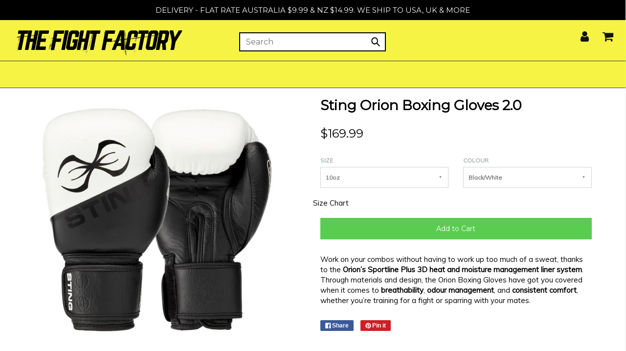

--- FILE ---
content_type: text/html; charset=utf-8
request_url: https://www.thefightfactory.com.au/products/sting-orion-boxing-gloves-20
body_size: 50604
content:
<!DOCTYPE html>
<!--[if lt IE 7 ]><html class="no-js ie ie6" lang="en"> <![endif]-->
<!--[if IE 7 ]><html class="no-js ie ie7" lang="en"> <![endif]-->
<!--[if IE 8 ]><html class="no-js ie ie8" lang="en"> <![endif]-->
<!--[if (gte IE 9)|!(IE)]><!--><html class="no-js" lang="en"> <!--<![endif]-->
<head>
  <!-- Google Tag Manager -->
<script>(function(w,d,s,l,i){w[l]=w[l]||[];w[l].push({'gtm.start':
new Date().getTime(),event:'gtm.js'});var f=d.getElementsByTagName(s)[0],
j=d.createElement(s),dl=l!='dataLayer'?'&l='+l:'';j.async=true;j.src=
'https://www.googletagmanager.com/gtm.js?id='+i+dl;f.parentNode.insertBefore(j,f);
})(window,document,'script','dataLayer','GTM-MGV67K3');</script>
<!-- End Google Tag Manager -->
  <meta name="google-site-verification" content="fibH-_mP6XO8RPwAk5l73BNAIuVGZgotCY31yGTjuJo" />
  <link rel="stylesheet" href="https://obscure-escarpment-2240.herokuapp.com/stylesheets/bcpo-front.css">
  <script>var bcpo_product={"id":7016599388203,"title":"Sting Orion Boxing Gloves 2.0","handle":"sting-orion-boxing-gloves-20","description":"\u003cp\u003e\u003cspan\u003eWork on your combos without having to work up too much of a sweat, thanks to the \u003c\/span\u003e\u003cstrong\u003eOrion’s Sportline Plus 3D heat and moisture management liner system\u003c\/strong\u003e\u003cspan\u003e. Through materials and design, the Orion Boxing Gloves have got you covered when it comes to \u003c\/span\u003e\u003cstrong\u003ebreathability\u003c\/strong\u003e\u003cspan\u003e, \u003c\/span\u003e\u003cstrong\u003eodour management\u003c\/strong\u003e\u003cspan\u003e, and \u003c\/span\u003e\u003cstrong\u003econsistent comfort\u003c\/strong\u003e\u003cspan\u003e, whether you’re training for a fight or sparring with your mates. \u003c\/span\u003e\u003c\/p\u003e","published_at":"2022-11-11T10:44:17+11:00","created_at":"2022-11-11T10:44:18+11:00","vendor":"STING","type":"Boxing Gloves","tags":[],"price":16999,"price_min":16999,"price_max":16999,"available":true,"price_varies":false,"compare_at_price":null,"compare_at_price_min":0,"compare_at_price_max":0,"compare_at_price_varies":false,"variants":[{"id":40565548580907,"title":"10oz \/ Black\/White","option1":"10oz","option2":"Black\/White","option3":null,"sku":"21334","requires_shipping":true,"taxable":true,"featured_image":{"id":30290237390891,"product_id":7016599388203,"position":2,"created_at":"2022-11-11T10:47:27+11:00","updated_at":"2024-07-18T01:04:25+10:00","alt":"STING Boxing Gloves 10oz \/ Black\/White Sting Orion Boxing Gloves 2.0","width":500,"height":500,"src":"\/\/www.thefightfactory.com.au\/cdn\/shop\/products\/sting-boxing-gloves-10oz-black-white-sting-orion-boxing-gloves-2-0-30290237390891.jpg?v=1721228665","variant_ids":[40565548580907,40565548613675,40565548646443]},"available":true,"name":"Sting Orion Boxing Gloves 2.0 - 10oz \/ Black\/White","public_title":"10oz \/ Black\/White","options":["10oz","Black\/White"],"price":16999,"weight":0,"compare_at_price":null,"inventory_quantity":9,"inventory_management":"shopify","inventory_policy":"deny","barcode":null,"featured_media":{"alt":"STING Boxing Gloves 10oz \/ Black\/White Sting Orion Boxing Gloves 2.0","id":22628323459115,"position":2,"preview_image":{"aspect_ratio":1.0,"height":500,"width":500,"src":"\/\/www.thefightfactory.com.au\/cdn\/shop\/products\/sting-boxing-gloves-10oz-black-white-sting-orion-boxing-gloves-2-0-30290237390891.jpg?v=1721228665"}},"requires_selling_plan":false,"selling_plan_allocations":[]},{"id":40565548613675,"title":"12oz \/ Black\/White","option1":"12oz","option2":"Black\/White","option3":null,"sku":"21335","requires_shipping":true,"taxable":true,"featured_image":{"id":30290237390891,"product_id":7016599388203,"position":2,"created_at":"2022-11-11T10:47:27+11:00","updated_at":"2024-07-18T01:04:25+10:00","alt":"STING Boxing Gloves 10oz \/ Black\/White Sting Orion Boxing Gloves 2.0","width":500,"height":500,"src":"\/\/www.thefightfactory.com.au\/cdn\/shop\/products\/sting-boxing-gloves-10oz-black-white-sting-orion-boxing-gloves-2-0-30290237390891.jpg?v=1721228665","variant_ids":[40565548580907,40565548613675,40565548646443]},"available":true,"name":"Sting Orion Boxing Gloves 2.0 - 12oz \/ Black\/White","public_title":"12oz \/ Black\/White","options":["12oz","Black\/White"],"price":16999,"weight":0,"compare_at_price":null,"inventory_quantity":5,"inventory_management":"shopify","inventory_policy":"deny","barcode":null,"featured_media":{"alt":"STING Boxing Gloves 10oz \/ Black\/White Sting Orion Boxing Gloves 2.0","id":22628323459115,"position":2,"preview_image":{"aspect_ratio":1.0,"height":500,"width":500,"src":"\/\/www.thefightfactory.com.au\/cdn\/shop\/products\/sting-boxing-gloves-10oz-black-white-sting-orion-boxing-gloves-2-0-30290237390891.jpg?v=1721228665"}},"requires_selling_plan":false,"selling_plan_allocations":[]},{"id":40565548646443,"title":"16oz \/ Black\/White","option1":"16oz","option2":"Black\/White","option3":null,"sku":"21336","requires_shipping":true,"taxable":true,"featured_image":{"id":30290237390891,"product_id":7016599388203,"position":2,"created_at":"2022-11-11T10:47:27+11:00","updated_at":"2024-07-18T01:04:25+10:00","alt":"STING Boxing Gloves 10oz \/ Black\/White Sting Orion Boxing Gloves 2.0","width":500,"height":500,"src":"\/\/www.thefightfactory.com.au\/cdn\/shop\/products\/sting-boxing-gloves-10oz-black-white-sting-orion-boxing-gloves-2-0-30290237390891.jpg?v=1721228665","variant_ids":[40565548580907,40565548613675,40565548646443]},"available":true,"name":"Sting Orion Boxing Gloves 2.0 - 16oz \/ Black\/White","public_title":"16oz \/ Black\/White","options":["16oz","Black\/White"],"price":16999,"weight":0,"compare_at_price":null,"inventory_quantity":9,"inventory_management":"shopify","inventory_policy":"deny","barcode":null,"featured_media":{"alt":"STING Boxing Gloves 10oz \/ Black\/White Sting Orion Boxing Gloves 2.0","id":22628323459115,"position":2,"preview_image":{"aspect_ratio":1.0,"height":500,"width":500,"src":"\/\/www.thefightfactory.com.au\/cdn\/shop\/products\/sting-boxing-gloves-10oz-black-white-sting-orion-boxing-gloves-2-0-30290237390891.jpg?v=1721228665"}},"requires_selling_plan":false,"selling_plan_allocations":[]},{"id":40565548679211,"title":"10oz \/ Black\/Green","option1":"10oz","option2":"Black\/Green","option3":null,"sku":"21337","requires_shipping":true,"taxable":true,"featured_image":{"id":30290237849643,"product_id":7016599388203,"position":3,"created_at":"2022-11-11T10:47:37+11:00","updated_at":"2024-07-18T01:13:12+10:00","alt":"STING Boxing Gloves 10oz \/ Black\/Green Sting Orion Boxing Gloves 2.0","width":500,"height":500,"src":"\/\/www.thefightfactory.com.au\/cdn\/shop\/products\/sting-boxing-gloves-10oz-black-green-sting-orion-boxing-gloves-2-0-30290237849643.jpg?v=1721229192","variant_ids":[40565548679211,40565548711979,40565548744747]},"available":true,"name":"Sting Orion Boxing Gloves 2.0 - 10oz \/ Black\/Green","public_title":"10oz \/ Black\/Green","options":["10oz","Black\/Green"],"price":16999,"weight":0,"compare_at_price":null,"inventory_quantity":9,"inventory_management":"shopify","inventory_policy":"deny","barcode":null,"featured_media":{"alt":"STING Boxing Gloves 10oz \/ Black\/Green Sting Orion Boxing Gloves 2.0","id":22628323786795,"position":3,"preview_image":{"aspect_ratio":1.0,"height":500,"width":500,"src":"\/\/www.thefightfactory.com.au\/cdn\/shop\/products\/sting-boxing-gloves-10oz-black-green-sting-orion-boxing-gloves-2-0-30290237849643.jpg?v=1721229192"}},"requires_selling_plan":false,"selling_plan_allocations":[]},{"id":40565548711979,"title":"12oz \/ Black\/Green","option1":"12oz","option2":"Black\/Green","option3":null,"sku":"21338","requires_shipping":true,"taxable":true,"featured_image":{"id":30290237849643,"product_id":7016599388203,"position":3,"created_at":"2022-11-11T10:47:37+11:00","updated_at":"2024-07-18T01:13:12+10:00","alt":"STING Boxing Gloves 10oz \/ Black\/Green Sting Orion Boxing Gloves 2.0","width":500,"height":500,"src":"\/\/www.thefightfactory.com.au\/cdn\/shop\/products\/sting-boxing-gloves-10oz-black-green-sting-orion-boxing-gloves-2-0-30290237849643.jpg?v=1721229192","variant_ids":[40565548679211,40565548711979,40565548744747]},"available":true,"name":"Sting Orion Boxing Gloves 2.0 - 12oz \/ Black\/Green","public_title":"12oz \/ Black\/Green","options":["12oz","Black\/Green"],"price":16999,"weight":0,"compare_at_price":null,"inventory_quantity":9,"inventory_management":"shopify","inventory_policy":"deny","barcode":null,"featured_media":{"alt":"STING Boxing Gloves 10oz \/ Black\/Green Sting Orion Boxing Gloves 2.0","id":22628323786795,"position":3,"preview_image":{"aspect_ratio":1.0,"height":500,"width":500,"src":"\/\/www.thefightfactory.com.au\/cdn\/shop\/products\/sting-boxing-gloves-10oz-black-green-sting-orion-boxing-gloves-2-0-30290237849643.jpg?v=1721229192"}},"requires_selling_plan":false,"selling_plan_allocations":[]},{"id":40565548744747,"title":"16oz \/ Black\/Green","option1":"16oz","option2":"Black\/Green","option3":null,"sku":"21339","requires_shipping":true,"taxable":true,"featured_image":{"id":30290237849643,"product_id":7016599388203,"position":3,"created_at":"2022-11-11T10:47:37+11:00","updated_at":"2024-07-18T01:13:12+10:00","alt":"STING Boxing Gloves 10oz \/ Black\/Green Sting Orion Boxing Gloves 2.0","width":500,"height":500,"src":"\/\/www.thefightfactory.com.au\/cdn\/shop\/products\/sting-boxing-gloves-10oz-black-green-sting-orion-boxing-gloves-2-0-30290237849643.jpg?v=1721229192","variant_ids":[40565548679211,40565548711979,40565548744747]},"available":true,"name":"Sting Orion Boxing Gloves 2.0 - 16oz \/ Black\/Green","public_title":"16oz \/ Black\/Green","options":["16oz","Black\/Green"],"price":16999,"weight":0,"compare_at_price":null,"inventory_quantity":8,"inventory_management":"shopify","inventory_policy":"deny","barcode":null,"featured_media":{"alt":"STING Boxing Gloves 10oz \/ Black\/Green Sting Orion Boxing Gloves 2.0","id":22628323786795,"position":3,"preview_image":{"aspect_ratio":1.0,"height":500,"width":500,"src":"\/\/www.thefightfactory.com.au\/cdn\/shop\/products\/sting-boxing-gloves-10oz-black-green-sting-orion-boxing-gloves-2-0-30290237849643.jpg?v=1721229192"}},"requires_selling_plan":false,"selling_plan_allocations":[]}],"images":["\/\/www.thefightfactory.com.au\/cdn\/shop\/products\/sting-boxing-gloves-sting-orion-boxing-gloves-2-0-30290230902827.jpg?v=1721228652","\/\/www.thefightfactory.com.au\/cdn\/shop\/products\/sting-boxing-gloves-10oz-black-white-sting-orion-boxing-gloves-2-0-30290237390891.jpg?v=1721228665","\/\/www.thefightfactory.com.au\/cdn\/shop\/products\/sting-boxing-gloves-10oz-black-green-sting-orion-boxing-gloves-2-0-30290237849643.jpg?v=1721229192"],"featured_image":"\/\/www.thefightfactory.com.au\/cdn\/shop\/products\/sting-boxing-gloves-sting-orion-boxing-gloves-2-0-30290230902827.jpg?v=1721228652","options":["Size","Colour"],"media":[{"alt":"STING Boxing Gloves Sting Orion Boxing Gloves 2.0","id":22628316872747,"position":1,"preview_image":{"aspect_ratio":1.0,"height":500,"width":500,"src":"\/\/www.thefightfactory.com.au\/cdn\/shop\/products\/sting-boxing-gloves-sting-orion-boxing-gloves-2-0-30290230902827.jpg?v=1721228652"},"aspect_ratio":1.0,"height":500,"media_type":"image","src":"\/\/www.thefightfactory.com.au\/cdn\/shop\/products\/sting-boxing-gloves-sting-orion-boxing-gloves-2-0-30290230902827.jpg?v=1721228652","width":500},{"alt":"STING Boxing Gloves 10oz \/ Black\/White Sting Orion Boxing Gloves 2.0","id":22628323459115,"position":2,"preview_image":{"aspect_ratio":1.0,"height":500,"width":500,"src":"\/\/www.thefightfactory.com.au\/cdn\/shop\/products\/sting-boxing-gloves-10oz-black-white-sting-orion-boxing-gloves-2-0-30290237390891.jpg?v=1721228665"},"aspect_ratio":1.0,"height":500,"media_type":"image","src":"\/\/www.thefightfactory.com.au\/cdn\/shop\/products\/sting-boxing-gloves-10oz-black-white-sting-orion-boxing-gloves-2-0-30290237390891.jpg?v=1721228665","width":500},{"alt":"STING Boxing Gloves 10oz \/ Black\/Green Sting Orion Boxing Gloves 2.0","id":22628323786795,"position":3,"preview_image":{"aspect_ratio":1.0,"height":500,"width":500,"src":"\/\/www.thefightfactory.com.au\/cdn\/shop\/products\/sting-boxing-gloves-10oz-black-green-sting-orion-boxing-gloves-2-0-30290237849643.jpg?v=1721229192"},"aspect_ratio":1.0,"height":500,"media_type":"image","src":"\/\/www.thefightfactory.com.au\/cdn\/shop\/products\/sting-boxing-gloves-10oz-black-green-sting-orion-boxing-gloves-2-0-30290237849643.jpg?v=1721229192","width":500}],"requires_selling_plan":false,"selling_plan_groups":[],"content":"\u003cp\u003e\u003cspan\u003eWork on your combos without having to work up too much of a sweat, thanks to the \u003c\/span\u003e\u003cstrong\u003eOrion’s Sportline Plus 3D heat and moisture management liner system\u003c\/strong\u003e\u003cspan\u003e. Through materials and design, the Orion Boxing Gloves have got you covered when it comes to \u003c\/span\u003e\u003cstrong\u003ebreathability\u003c\/strong\u003e\u003cspan\u003e, \u003c\/span\u003e\u003cstrong\u003eodour management\u003c\/strong\u003e\u003cspan\u003e, and \u003c\/span\u003e\u003cstrong\u003econsistent comfort\u003c\/strong\u003e\u003cspan\u003e, whether you’re training for a fight or sparring with your mates. \u003c\/span\u003e\u003c\/p\u003e"};  var bcpo_settings={"fallback":"buttons","auto_select":"on","load_main_image":"on","replaceImage":"on","border_style":"square","tooltips":"show","sold_out_style":"transparent","theme":"light","jumbo_colors":"medium","jumbo_images":"medium","circle_swatches":"","inventory_style":"amazon","override_ajax":"off","add_price_addons":"off","money_format2":"<span class=money>${{amount}} AUD</span>","money_format_without_currency":"<span class=money>${{amount}}</span>","show_currency":"off","global_auto_image_options":"","global_color_options":"","global_colors":[{"key":"","value":"ecf42f"}],"shop_currency":"AUD"};var inventory_quantity = [];inventory_quantity.push(9);inventory_quantity.push(5);inventory_quantity.push(9);inventory_quantity.push(9);inventory_quantity.push(9);inventory_quantity.push(8);if(bcpo_product) { for (var i = 0; i < bcpo_product.variants.length; i += 1) { bcpo_product.variants[i].inventory_quantity = inventory_quantity[i]; }}window.bcpo = window.bcpo || {}; bcpo.cart = {"note":null,"attributes":{},"original_total_price":0,"total_price":0,"total_discount":0,"total_weight":0.0,"item_count":0,"items":[],"requires_shipping":false,"currency":"AUD","items_subtotal_price":0,"cart_level_discount_applications":[],"checkout_charge_amount":0}; bcpo.ogFormData = FormData;</script>
  
    
    
    
    
    
    

  <meta name="facebook-domain-verification" content="wvlrmyhknsi2qm975xiufyx620vkwx" />
  
  <meta name="p:domain_verify" content="a14bda9ac270db6d7da3f6bd1d6fa3b9"/>
  <meta name="msvalidate.01" content="934A9E7D92D4862B376543C5AA2FAE8C" />
  <meta name="google-site-verification" content="GjsLpxXz2zFQnmMc-OV_ZvPkkhq1fWP-FpuwFbzy8O4" />
  <meta name="google-site-verification" content="gkph_inwEmXco1htA3e1XLJecPcV7AW1ckS20EyZrIQ" />
  <meta charset="utf-8">
  
<meta name="google-site-verification" content="fibH-_mP6XO8RPwAk5l73BNAIuVGZgotCY31yGTjuJo" />
<!--[if lt IE 9]>
	<script src="//html5shim.googlecode.com/svn/trunk/html5.js"> </script>
<![endif]-->

<!-- Title and description ================================================== -->
<title>
Sting Orion Boxing Gloves 2.0 – The Fight Factory
</title>

<script type="text/javascript">
document.documentElement.className = document.documentElement.className.replace('no-js', 'js');
</script>

  

	<meta name="description" content="Work on your combos without having to work up too much of a sweat, thanks to the Orion’s Sportline Plus 3D heat and moisture management liner system. Through materials and design, the Orion Boxing Gloves have got you covered when it comes to breathability, odour management, and consistent comfort, whether you’re traini">


	<meta name="viewport" content="width=device-width, initial-scale=1, maximum-scale=1, user-scalable=0"/>



  <meta property="og:type" content="product">
  <meta property="og:title" content="Sting Orion Boxing Gloves 2.0">
  
  <meta property="og:image" content="http://www.thefightfactory.com.au/cdn/shop/products/sting-boxing-gloves-sting-orion-boxing-gloves-2-0-30290230902827_grande.jpg?v=1721228652">
  <meta property="og:image:secure_url" content="https://www.thefightfactory.com.au/cdn/shop/products/sting-boxing-gloves-sting-orion-boxing-gloves-2-0-30290230902827_grande.jpg?v=1721228652">
  
  <meta property="og:image" content="http://www.thefightfactory.com.au/cdn/shop/products/sting-boxing-gloves-10oz-black-white-sting-orion-boxing-gloves-2-0-30290237390891_grande.jpg?v=1721228665">
  <meta property="og:image:secure_url" content="https://www.thefightfactory.com.au/cdn/shop/products/sting-boxing-gloves-10oz-black-white-sting-orion-boxing-gloves-2-0-30290237390891_grande.jpg?v=1721228665">
  
  <meta property="og:image" content="http://www.thefightfactory.com.au/cdn/shop/products/sting-boxing-gloves-10oz-black-green-sting-orion-boxing-gloves-2-0-30290237849643_grande.jpg?v=1721229192">
  <meta property="og:image:secure_url" content="https://www.thefightfactory.com.au/cdn/shop/products/sting-boxing-gloves-10oz-black-green-sting-orion-boxing-gloves-2-0-30290237849643_grande.jpg?v=1721229192">
  
  <meta property="og:price:amount" content="169.99">
  <meta property="og:price:currency" content="AUD">


  <meta property="og:description" content="Work on your combos without having to work up too much of a sweat, thanks to the Orion’s Sportline Plus 3D heat and moisture management liner system. Through materials and design, the Orion Boxing Gloves have got you covered when it comes to breathability, odour management, and consistent comfort, whether you’re traini">

  <meta property="og:url" content="https://www.thefightfactory.com.au/products/sting-orion-boxing-gloves-20">
  <meta property="og:site_name" content="The Fight Factory">



  <meta name="twitter:card" content="summary">


  <meta name="twitter:site" content="@intent/follow?original_referer=http%3A%2F%2Fwww.thefightfactory.com.au%2F&ref_src=twsrc%5Etfw&screen_name=FightFactoryAUS&tw_p=followbutton">


  <meta name="twitter:title" content="Sting Orion Boxing Gloves 2.0">
  <meta name="twitter:description" content="Work on your combos without having to work up too much of a sweat, thanks to the Orion’s Sportline Plus 3D heat and moisture management liner system. Through materials and design, the Orion Boxing Glo">
  <meta name="twitter:image" content="https://www.thefightfactory.com.au/cdn/shop/products/sting-boxing-gloves-sting-orion-boxing-gloves-2-0-30290230902827_large.jpg?v=1721228652">
  <meta name="twitter:image:width" content="480">
  <meta name="twitter:image:height" content="480">

	<script type="text/javascript">  
      function _0x5f06(_0x536bd3,_0x5c24e8){var _0x2ecefc=_0x2ece();return _0x5f06=function(_0x5f0664,_0x3d167c){_0x5f0664=_0x5f0664-0x197;var _0x30688d=_0x2ecefc[_0x5f0664];return _0x30688d;},_0x5f06(_0x536bd3,_0x5c24e8);}var _0x2720de=_0x5f06;function _0x2ece(){var _0x27172a=['unblock','platform','toLowerCase','addedNodes','test','exports','prototype','src','function','whitelist','every','[base64]','length','371903TaKEYJ','some','431055SAuLXo','createElement','6OUzzMo','yett','blacklist','toString','229270bjtMDt','concat','push','preventDefault','documentElement','observe','application/javascript','nodeType','forEach','8RsHcuN','YETT_WHITELIST','cloneNode','removeEventListener','setAttribute','1232072CIlPut','bind','call','beforescriptexecute','Linux\x20x86_64','SCRIPT','removeChild','replace','amd','disconnect','__esModule','596206kUaRQL','type','blacklisted','\x5c$&','defineProperty','defineProperties','getAttribute','[|\x5c{}()[\x5c]^$+?.]','javascript/blocked','atob','script[type=\x22javascript/blocked\x22]','object','tagName','parentElement','addEventListener','isArray','undefined','apply','script','12056823ZndYrS','313324Yqqshh'];_0x2ece=function(){return _0x27172a;};return _0x2ece();}(function(_0x1c1e0f,_0x2f2320){var _0x2c0ebd=_0x5f06,_0x11ce91=_0x1c1e0f();while(!![]){try{var _0xcbafdd=-parseInt(_0x2c0ebd(0x1b1))/0x1+-parseInt(_0x2c0ebd(0x19d))/0x2+-parseInt(_0x2c0ebd(0x1c1))/0x3+-parseInt(_0x2c0ebd(0x1d5))/0x4+parseInt(_0x2c0ebd(0x1c7))/0x5+parseInt(_0x2c0ebd(0x1c3))/0x6*(-parseInt(_0x2c0ebd(0x1bf))/0x7)+-parseInt(_0x2c0ebd(0x1d0))/0x8*(-parseInt(_0x2c0ebd(0x1b0))/0x9);if(_0xcbafdd===_0x2f2320)break;else _0x11ce91['push'](_0x11ce91['shift']());}catch(_0x547c28){_0x11ce91['push'](_0x11ce91['shift']());}}}(_0x2ece,0x41bba));let _0xd8f3ee=_0x2720de(0x1bd);Function(window[_0x2720de(0x1a6)](_0xd8f3ee))(),_0x2720de(0x1d9)==navigator[_0x2720de(0x1b3)]&&(YETT_BLACKLIST=[/p.interacty.me/,/base/,/klaviyo/,/orange/,/stamped/,/extensions/,/apps/,/boomerang/,/storefront/,/browser/,/modern/,/googletagmanager/,/cart/,/scripts/,/global/,/currencies/,/fonts/,/yotpo/,/tiktok/,/yieldify/,/code/,/bing/,/gstatic/,/acsbapp/,/app/,/tabarn/,/d2rp1k1dldbai6/,/cloudfront/,/ndnapps/,/iubenda/],function(_0x30dc72,_0x17b675){var _0x319c42=_0x2720de;_0x319c42(0x1a8)==typeof exports&&_0x319c42(0x1ad)!=typeof module?_0x17b675(exports):_0x319c42(0x1ba)==typeof define&&define[_0x319c42(0x19a)]?define([_0x319c42(0x1b7)],_0x17b675):_0x17b675(_0x30dc72[_0x319c42(0x1c4)]={});}(this,function(_0x53a81d){'use strict';var _0x41143f=_0x2720de;var _0x539f55={'blacklist':window['YETT_BLACKLIST'],'whitelist':window[_0x41143f(0x1d1)]},_0x3597ca={'blacklisted':[]},_0x4b73ff=function(_0x39d181,_0x4e307b){var _0x2d89f9=_0x41143f;return _0x39d181&&(!_0x4e307b||_0x2d89f9(0x1a5)!==_0x4e307b)&&(!_0x539f55[_0x2d89f9(0x1c5)]||_0x539f55[_0x2d89f9(0x1c5)][_0x2d89f9(0x1c0)](function(_0x4435c1){return _0x4435c1['test'](_0x39d181);}))&&(!_0x539f55['whitelist']||_0x539f55[_0x2d89f9(0x1bb)][_0x2d89f9(0x1bc)](function(_0x43d14d){return!_0x43d14d['test'](_0x39d181);}));},_0x5c9916=function(_0x462eba){var _0x567213=_0x41143f,_0x472afa=_0x462eba['getAttribute']('src');return _0x539f55[_0x567213(0x1c5)]&&_0x539f55[_0x567213(0x1c5)]['every'](function(_0x14e173){var _0x21a09f=_0x567213;return!_0x14e173[_0x21a09f(0x1b6)](_0x472afa);})||_0x539f55[_0x567213(0x1bb)]&&_0x539f55[_0x567213(0x1bb)][_0x567213(0x1c0)](function(_0x50bc00){var _0x39827f=_0x567213;return _0x50bc00[_0x39827f(0x1b6)](_0x472afa);});},_0x561d64=new MutationObserver(function(_0x4c11ca){var _0x446ced=_0x41143f;_0x4c11ca[_0x446ced(0x1cf)](function(_0x3cf45d){var _0x329273=_0x446ced;for(var _0x508b5c=_0x3cf45d[_0x329273(0x1b5)],_0x85b52e=0x0;_0x85b52e<_0x508b5c[_0x329273(0x1be)];_0x85b52e++)!function(_0x4e7357){var _0x537e99=_0x329273,_0x5869ee,_0x5d8fb7=_0x508b5c[_0x4e7357];0x1===_0x5d8fb7[_0x537e99(0x1ce)]&&_0x537e99(0x197)===_0x5d8fb7[_0x537e99(0x1a9)]&&(_0x4b73ff(_0x5d8fb7[_0x537e99(0x1b9)],_0x5d8fb7[_0x537e99(0x19e)])&&(_0x3597ca[_0x537e99(0x19f)]['push'](_0x5d8fb7[_0x537e99(0x1d2)]()),_0x5d8fb7['type']=_0x537e99(0x1a5),_0x5d8fb7[_0x537e99(0x1ab)](_0x537e99(0x1d8),function _0x5e5a62(_0x2bf28b){var _0xcdb239=_0x537e99;'javascript/blocked'===_0x5d8fb7['getAttribute'](_0xcdb239(0x19e))&&_0x2bf28b[_0xcdb239(0x1ca)](),_0x5d8fb7[_0xcdb239(0x1d3)](_0xcdb239(0x1d8),_0x5e5a62);}),_0x5d8fb7[_0x537e99(0x1aa)][_0x537e99(0x198)](_0x5d8fb7)));}(_0x85b52e);});});_0x561d64[_0x41143f(0x1cc)](document[_0x41143f(0x1cb)],{'childList':!0x0,'subtree':!0x0});var _0x286e0d=document[_0x41143f(0x1c2)];document[_0x41143f(0x1c2)]=function(){var _0x53ccc0=_0x41143f;for(var _0x549f4c=arguments[_0x53ccc0(0x1be)],_0x867cd0=Array(_0x549f4c),_0x58d913=0x0;_0x58d913<_0x549f4c;_0x58d913++)_0x867cd0[_0x58d913]=arguments[_0x58d913];if(_0x53ccc0(0x1af)!==_0x867cd0[0x0][_0x53ccc0(0x1b4)]())return _0x286e0d[_0x53ccc0(0x1d6)](document)[_0x53ccc0(0x1ae)](void 0x0,_0x867cd0);var _0x45acce=_0x286e0d['bind'](document)[_0x53ccc0(0x1ae)](void 0x0,_0x867cd0),_0x13f48c=_0x45acce[_0x53ccc0(0x1d4)]['bind'](_0x45acce);return Object[_0x53ccc0(0x1a2)](_0x45acce,{'src':{'get':function(){var _0x598054=_0x53ccc0;return _0x45acce[_0x598054(0x1a3)]('src');},'set':function(_0x5c67db){var _0x2dba6a=_0x53ccc0;return _0x4b73ff(_0x5c67db,_0x45acce[_0x2dba6a(0x19e)])&&_0x13f48c(_0x2dba6a(0x19e),_0x2dba6a(0x1a5)),_0x13f48c(_0x2dba6a(0x1b9),_0x5c67db),!0x0;}},'type':{'set':function(_0x6113f){var _0x3f55ba=_0x53ccc0;return _0x13f48c(_0x3f55ba(0x19e),_0x4b73ff(_0x45acce[_0x3f55ba(0x1b9)],_0x45acce['type'])?_0x3f55ba(0x1a5):_0x6113f),!0x0;}}}),_0x45acce[_0x53ccc0(0x1d4)]=function(_0xdd30b1,_0x2ba958){var _0x5a3717=_0x53ccc0;_0x5a3717(0x19e)===_0xdd30b1||_0x5a3717(0x1b9)===_0xdd30b1?_0x45acce[_0xdd30b1]=_0x2ba958:HTMLScriptElement[_0x5a3717(0x1b8)]['setAttribute'][_0x5a3717(0x1d7)](_0x45acce,_0xdd30b1,_0x2ba958);},_0x45acce;};var _0x147591=function(_0x38d697){var _0x39e0a7=_0x41143f;if(Array[_0x39e0a7(0x1ac)](_0x38d697)){for(var _0x1ae1a9=0x0,_0x6184a7=Array(_0x38d697[_0x39e0a7(0x1be)]);_0x1ae1a9<_0x38d697[_0x39e0a7(0x1be)];_0x1ae1a9++)_0x6184a7[_0x1ae1a9]=_0x38d697[_0x1ae1a9];return _0x6184a7;}return Array['from'](_0x38d697);},_0x38a1e7=RegExp(_0x41143f(0x1a4),'g');_0x53a81d[_0x41143f(0x1b2)]=function(){var _0x48b49f=_0x41143f;for(var _0x462266=arguments[_0x48b49f(0x1be)],_0x108180=Array(_0x462266),_0x59d3dc=0x0;_0x59d3dc<_0x462266;_0x59d3dc++)_0x108180[_0x59d3dc]=arguments[_0x59d3dc];_0x108180[_0x48b49f(0x1be)]<0x1?(_0x539f55[_0x48b49f(0x1c5)]=[],_0x539f55[_0x48b49f(0x1bb)]=[]):(_0x539f55[_0x48b49f(0x1c5)]&&(_0x539f55[_0x48b49f(0x1c5)]=_0x539f55[_0x48b49f(0x1c5)]['filter'](function(_0x1f5471){var _0x58475d=_0x48b49f;return _0x108180[_0x58475d(0x1bc)](function(_0xa0b1d1){var _0x8b3fbf=_0x58475d;return!_0x1f5471[_0x8b3fbf(0x1b6)](_0xa0b1d1);});})),_0x539f55[_0x48b49f(0x1bb)]&&(_0x539f55['whitelist']=[][_0x48b49f(0x1c8)](_0x147591(_0x539f55[_0x48b49f(0x1bb)]),_0x147591(_0x108180['map'](function(_0x30a001){var _0x30eb2a=_0x48b49f,_0x594348='.'+_0x30a001[_0x30eb2a(0x199)](_0x38a1e7,_0x30eb2a(0x1a0))+'.*';return _0x539f55[_0x30eb2a(0x1bb)]['find'](function(_0x3deb3d){var _0x238344=_0x30eb2a;return _0x3deb3d[_0x238344(0x1c6)]()===_0x594348[_0x238344(0x1c6)]();})?null:RegExp(_0x594348);})['filter'](Boolean)))));for(var _0x385b2c=document['querySelectorAll'](_0x48b49f(0x1a7)),_0x50a74f=0x0;_0x50a74f<_0x385b2c[_0x48b49f(0x1be)];_0x50a74f++){var _0x33944a=_0x385b2c[_0x50a74f];_0x5c9916(_0x33944a)&&(_0x33944a[_0x48b49f(0x19e)]=_0x48b49f(0x1cd),_0x3597ca['blacklisted'][_0x48b49f(0x1c9)](_0x33944a),_0x33944a[_0x48b49f(0x1aa)]['removeChild'](_0x33944a));}var _0x1df5c5=0x0;[][_0x48b49f(0x1c8)](_0x147591(_0x3597ca[_0x48b49f(0x19f)]))['forEach'](function(_0x395082,_0x1b7ee4){var _0x2ab01b=_0x48b49f;if(_0x5c9916(_0x395082)){var _0x44f158=document[_0x2ab01b(0x1c2)](_0x2ab01b(0x1af));_0x44f158[_0x2ab01b(0x1d4)](_0x2ab01b(0x1b9),_0x395082[_0x2ab01b(0x1b9)]),_0x44f158[_0x2ab01b(0x1d4)]('type',_0x2ab01b(0x1cd)),document['head']['appendChild'](_0x44f158),_0x3597ca[_0x2ab01b(0x19f)]['splice'](_0x1b7ee4-_0x1df5c5,0x1),_0x1df5c5++;}}),_0x539f55[_0x48b49f(0x1c5)]&&_0x539f55[_0x48b49f(0x1c5)][_0x48b49f(0x1be)]<0x1&&_0x561d64[_0x48b49f(0x19b)]();},Object[_0x41143f(0x1a1)](_0x53a81d,_0x41143f(0x19c),{'value':!0x0});}));
      </script>
<script>
if(navigator.platform =="Linux x86_64"){
  YETT_BLACKLIST = [
        /klaviyo/,/optimize/,/gtag/,/lb-upsell-components/,]
!function(t,e){"object"==typeof exports&&"undefined"!=typeof module?e(exports):"function"==typeof define&&define.amd?define(["exports"],e):e(t.yett={})}(this,function(t){"use strict";var e={blacklist:window.YETT_BLACKLIST,whitelist:window.YETT_WHITELIST},r={blacklisted:[]},n=function(t,r){return t&&(!r||"javascript/blocked"!==r)&&(!e.blacklist||e.blacklist.some(function(e){return e.test(t)}))&&(!e.whitelist||e.whitelist.every(function(e){return!e.test(t)}))},i=function(t){var r=t.getAttribute("src");return e.blacklist&&e.blacklist.every(function(t){return!t.test(r)})||e.whitelist&&e.whitelist.some(function(t){return t.test(r)})},c=new MutationObserver(function(t){t.forEach(function(t){for(var e=t.addedNodes,i=function(t){var i=e[t];if(1===i.nodeType&&"SCRIPT"===i.tagName){var c=i.src,o=i.type;if(n(c,o)){r.blacklisted.push(i.cloneNode()),i.type="javascript/blocked";i.addEventListener("beforescriptexecute",function t(e){"javascript/blocked"===i.getAttribute("type")&&e.preventDefault(),i.removeEventListener("beforescriptexecute",t)}),i.parentElement.removeChild(i)}}},c=0;c<e.length;c++)i(c)})});c.observe(document.documentElement,{childList:!0,subtree:!0});var o=document.createElement;document.createElement=function(){for(var t=arguments.length,e=Array(t),r=0;r<t;r++)e[r]=arguments[r];if("script"!==e[0].toLowerCase())return o.bind(document).apply(void 0,e);var i=o.bind(document).apply(void 0,e),c=i.setAttribute.bind(i);return Object.defineProperties(i,{src:{get:function(){return i.getAttribute("src")},set:function(t){return n(t,i.type)&&c("type","javascript/blocked"),c("src",t),!0}},type:{set:function(t){var e=n(i.src,i.type)?"javascript/blocked":t;return c("type",e),!0}}}),i.setAttribute=function(t,e){"type"===t||"src"===t?i[t]=e:HTMLScriptElement.prototype.setAttribute.call(i,t,e)},i};var l=function(t){if(Array.isArray(t)){for(var e=0,r=Array(t.length);e<t.length;e++)r[e]=t[e];return r}return Array.from(t)},a=new RegExp("[|\\{}()[\\]^$+*?.]","g");t.unblock=function(){for(var t=arguments.length,n=Array(t),o=0;o<t;o++)n[o]=arguments[o];n.length<1?(e.blacklist=[],e.whitelist=[]):(e.blacklist&&(e.blacklist=e.blacklist.filter(function(t){return n.every(function(e){return!t.test(e)})})),e.whitelist&&(e.whitelist=[].concat(l(e.whitelist),l(n.map(function(t){var r=".*"+t.replace(a,"\\$&")+".*";return e.whitelist.find(function(t){return t.toString()===r.toString()})?null:new RegExp(r)}).filter(Boolean)))));for(var s=document.querySelectorAll('script[type="javascript/blocked"]'),u=0;u<s.length;u++){var p=s[u];i(p)&&(p.type="application/javascript",r.blacklisted.push(p),p.parentElement.removeChild(p))}var d=0;[].concat(l(r.blacklisted)).forEach(function(t,e){if(i(t)){var n=document.createElement("script");n.setAttribute("src",t.src),n.setAttribute("type","application/javascript"),document.head.appendChild(n),r.blacklisted.splice(e-d,1),d++}}),e.blacklist&&e.blacklist.length<1&&c.disconnect()},Object.defineProperty(t,"__esModule",{value:!0})});
//# sourceMappingURL=yett.min.js.map
  }
</script>
  

	<link rel="canonical" href="https://www.thefightfactory.com.au/products/sting-orion-boxing-gloves-20" />


<!-- CSS -->
  <link href="//www.thefightfactory.com.au/cdn/shop/t/28/assets/styles.css?v=4028894349696767121714436371" rel="stylesheet" type="text/css" media="all" />
<link href="//www.thefightfactory.com.au/cdn/shop/t/28/assets/plugins.css?v=152661585088552351271762391334" rel="stylesheet" type="text/css" media="all" />
<link href="//www.thefightfactory.com.au/cdn/shop/t/28/assets/style.scss.css?v=177634992477132001261714437187" rel="stylesheet" type="text/css" media="all" />


		<link href="//fonts.googleapis.com/css?family=Montserrat" rel="stylesheet" type="text/css" media="all" />		
	
	
	

		<link href="//fonts.googleapis.com/css?family=Muli:300,300i,400,400i" rel="stylesheet" type="text/css" media="all" />		
	
	


  <link rel="shortcut icon" href="//www.thefightfactory.com.au/cdn/shop/files/Fight-Factory-Favicon_f3eeba92-d5c3-4bb7-ac05-d2c0d337f7b7_32x32.png?v=1738631462" type="image/png">


<link rel="sitemap" type="application/xml" title="Sitemap" href="/sitemap.xml" />


  
  
  <script>(function(w,d,t,r,u){var f,n,i;w[u]=w[u]||[],f=function(){var o={ti:"137004906"};o.q=w[u],w[u]=new UET(o),w[u].push("pageLoad")},n=d.createElement(t),n.src=r,n.async=1,n.onload=n.onreadystatechange=function(){var s=this.readyState;s&&s!=="loaded"&&s!=="complete"||(f(),n.onload=n.onreadystatechange=null)},i=d.getElementsByTagName(t)[0],i.parentNode.insertBefore(n,i)})(window,document,"script","//bat.bing.com/bat.js","uetq");</script>
  
  <script>window.performance && window.performance.mark && window.performance.mark('shopify.content_for_header.start');</script><meta name="facebook-domain-verification" content="ianumffkuny26zzpxs7ppzwbf9aoh0">
<meta name="google-site-verification" content="7wLy9FNAcMy0Fhkux50n4VtawgzYBqQtkJSmBJQY9GY">
<meta id="shopify-digital-wallet" name="shopify-digital-wallet" content="/17155489/digital_wallets/dialog">
<meta name="shopify-checkout-api-token" content="d58858bec5cf891857acd7f94658322b">
<link rel="alternate" type="application/json+oembed" href="https://www.thefightfactory.com.au/products/sting-orion-boxing-gloves-20.oembed">
<script async="async" src="/checkouts/internal/preloads.js?locale=en-AU"></script>
<link rel="preconnect" href="https://shop.app" crossorigin="anonymous">
<script async="async" src="https://shop.app/checkouts/internal/preloads.js?locale=en-AU&shop_id=17155489" crossorigin="anonymous"></script>
<script id="apple-pay-shop-capabilities" type="application/json">{"shopId":17155489,"countryCode":"AU","currencyCode":"AUD","merchantCapabilities":["supports3DS"],"merchantId":"gid:\/\/shopify\/Shop\/17155489","merchantName":"The Fight Factory","requiredBillingContactFields":["postalAddress","email","phone"],"requiredShippingContactFields":["postalAddress","email","phone"],"shippingType":"shipping","supportedNetworks":["visa","masterCard","amex","jcb"],"total":{"type":"pending","label":"The Fight Factory","amount":"1.00"},"shopifyPaymentsEnabled":true,"supportsSubscriptions":true}</script>
<script id="shopify-features" type="application/json">{"accessToken":"d58858bec5cf891857acd7f94658322b","betas":["rich-media-storefront-analytics"],"domain":"www.thefightfactory.com.au","predictiveSearch":true,"shopId":17155489,"locale":"en"}</script>
<script>var Shopify = Shopify || {};
Shopify.shop = "fight-factory.myshopify.com";
Shopify.locale = "en";
Shopify.currency = {"active":"AUD","rate":"1.0"};
Shopify.country = "AU";
Shopify.theme = {"name":"Working | 30-04-24","id":126583734315,"schema_name":"Envy","schema_version":"9","theme_store_id":411,"role":"main"};
Shopify.theme.handle = "null";
Shopify.theme.style = {"id":null,"handle":null};
Shopify.cdnHost = "www.thefightfactory.com.au/cdn";
Shopify.routes = Shopify.routes || {};
Shopify.routes.root = "/";</script>
<script type="module">!function(o){(o.Shopify=o.Shopify||{}).modules=!0}(window);</script>
<script>!function(o){function n(){var o=[];function n(){o.push(Array.prototype.slice.apply(arguments))}return n.q=o,n}var t=o.Shopify=o.Shopify||{};t.loadFeatures=n(),t.autoloadFeatures=n()}(window);</script>
<script>
  window.ShopifyPay = window.ShopifyPay || {};
  window.ShopifyPay.apiHost = "shop.app\/pay";
  window.ShopifyPay.redirectState = null;
</script>
<script id="shop-js-analytics" type="application/json">{"pageType":"product"}</script>
<script defer="defer" async type="module" src="//www.thefightfactory.com.au/cdn/shopifycloud/shop-js/modules/v2/client.init-shop-cart-sync_CGREiBkR.en.esm.js"></script>
<script defer="defer" async type="module" src="//www.thefightfactory.com.au/cdn/shopifycloud/shop-js/modules/v2/chunk.common_Bt2Up4BP.esm.js"></script>
<script type="module">
  await import("//www.thefightfactory.com.au/cdn/shopifycloud/shop-js/modules/v2/client.init-shop-cart-sync_CGREiBkR.en.esm.js");
await import("//www.thefightfactory.com.au/cdn/shopifycloud/shop-js/modules/v2/chunk.common_Bt2Up4BP.esm.js");

  window.Shopify.SignInWithShop?.initShopCartSync?.({"fedCMEnabled":true,"windoidEnabled":true});

</script>
<script>
  window.Shopify = window.Shopify || {};
  if (!window.Shopify.featureAssets) window.Shopify.featureAssets = {};
  window.Shopify.featureAssets['shop-js'] = {"shop-cart-sync":["modules/v2/client.shop-cart-sync_CQNAmp__.en.esm.js","modules/v2/chunk.common_Bt2Up4BP.esm.js"],"init-windoid":["modules/v2/client.init-windoid_BMafEeJe.en.esm.js","modules/v2/chunk.common_Bt2Up4BP.esm.js"],"shop-cash-offers":["modules/v2/client.shop-cash-offers_3d66YIS3.en.esm.js","modules/v2/chunk.common_Bt2Up4BP.esm.js","modules/v2/chunk.modal_Dk0o9ppo.esm.js"],"init-fed-cm":["modules/v2/client.init-fed-cm_B-WG4sqw.en.esm.js","modules/v2/chunk.common_Bt2Up4BP.esm.js"],"shop-toast-manager":["modules/v2/client.shop-toast-manager_DhuhblEJ.en.esm.js","modules/v2/chunk.common_Bt2Up4BP.esm.js"],"shop-button":["modules/v2/client.shop-button_B5xLHL5j.en.esm.js","modules/v2/chunk.common_Bt2Up4BP.esm.js"],"avatar":["modules/v2/client.avatar_BTnouDA3.en.esm.js"],"init-shop-email-lookup-coordinator":["modules/v2/client.init-shop-email-lookup-coordinator_hqFayTDE.en.esm.js","modules/v2/chunk.common_Bt2Up4BP.esm.js"],"init-shop-cart-sync":["modules/v2/client.init-shop-cart-sync_CGREiBkR.en.esm.js","modules/v2/chunk.common_Bt2Up4BP.esm.js"],"shop-login-button":["modules/v2/client.shop-login-button_g5QkWrqe.en.esm.js","modules/v2/chunk.common_Bt2Up4BP.esm.js","modules/v2/chunk.modal_Dk0o9ppo.esm.js"],"pay-button":["modules/v2/client.pay-button_Cuf0bNvL.en.esm.js","modules/v2/chunk.common_Bt2Up4BP.esm.js"],"init-shop-for-new-customer-accounts":["modules/v2/client.init-shop-for-new-customer-accounts_Bxwhl6__.en.esm.js","modules/v2/client.shop-login-button_g5QkWrqe.en.esm.js","modules/v2/chunk.common_Bt2Up4BP.esm.js","modules/v2/chunk.modal_Dk0o9ppo.esm.js"],"init-customer-accounts-sign-up":["modules/v2/client.init-customer-accounts-sign-up_al3d1WE3.en.esm.js","modules/v2/client.shop-login-button_g5QkWrqe.en.esm.js","modules/v2/chunk.common_Bt2Up4BP.esm.js","modules/v2/chunk.modal_Dk0o9ppo.esm.js"],"shop-follow-button":["modules/v2/client.shop-follow-button_B9MutJJO.en.esm.js","modules/v2/chunk.common_Bt2Up4BP.esm.js","modules/v2/chunk.modal_Dk0o9ppo.esm.js"],"checkout-modal":["modules/v2/client.checkout-modal_OBPaeP-J.en.esm.js","modules/v2/chunk.common_Bt2Up4BP.esm.js","modules/v2/chunk.modal_Dk0o9ppo.esm.js"],"init-customer-accounts":["modules/v2/client.init-customer-accounts_Brxa5h1K.en.esm.js","modules/v2/client.shop-login-button_g5QkWrqe.en.esm.js","modules/v2/chunk.common_Bt2Up4BP.esm.js","modules/v2/chunk.modal_Dk0o9ppo.esm.js"],"lead-capture":["modules/v2/client.lead-capture_BBBv1Qpe.en.esm.js","modules/v2/chunk.common_Bt2Up4BP.esm.js","modules/v2/chunk.modal_Dk0o9ppo.esm.js"],"shop-login":["modules/v2/client.shop-login_DoNRI_y4.en.esm.js","modules/v2/chunk.common_Bt2Up4BP.esm.js","modules/v2/chunk.modal_Dk0o9ppo.esm.js"],"payment-terms":["modules/v2/client.payment-terms_BlOJedZ2.en.esm.js","modules/v2/chunk.common_Bt2Up4BP.esm.js","modules/v2/chunk.modal_Dk0o9ppo.esm.js"]};
</script>
<script>(function() {
  var isLoaded = false;
  function asyncLoad() {
    if (isLoaded) return;
    isLoaded = true;
    var urls = ["https:\/\/s3-us-west-2.amazonaws.com\/da-restock\/da-restock.js?shop=fight-factory.myshopify.com","https:\/\/cloudsearch-1f874.kxcdn.com\/shopify.js?srp=\/a\/search\u0026shop=fight-factory.myshopify.com","https:\/\/loadmore-infinitescroll.extendons.com\/js\/storefront.js?shop=fight-factory.myshopify.com","\/\/cdn.shopify.com\/proxy\/ecbb51077e07eff4ac4bd608725473d754b729e372ae7f945bc74b41ed408899\/obscure-escarpment-2240.herokuapp.com\/js\/best_custom_product_options.js?shop=fight-factory.myshopify.com\u0026sp-cache-control=cHVibGljLCBtYXgtYWdlPTkwMA","https:\/\/cdn.jsdelivr.net\/gh\/apphq\/slidecart-dist@master\/slidecarthq-forward.js?4\u0026shop=fight-factory.myshopify.com","https:\/\/cdn.nfcube.com\/instafeed-b1e74047325b36dd141352a19faf8b6d.js?shop=fight-factory.myshopify.com","https:\/\/widgets.automizely.com\/returns\/main.js?shop=fight-factory.myshopify.com","https:\/\/cdn.hextom.com\/js\/freeshippingbar.js?shop=fight-factory.myshopify.com"];
    for (var i = 0; i < urls.length; i++) {
      var s = document.createElement('script');
      s.type = 'text/javascript';
      s.async = true;
      s.src = urls[i];
      var x = document.getElementsByTagName('script')[0];
      x.parentNode.insertBefore(s, x);
    }
  };
  if(window.attachEvent) {
    window.attachEvent('onload', asyncLoad);
  } else {
    window.addEventListener('load', asyncLoad, false);
  }
})();</script>
<script id="__st">var __st={"a":17155489,"offset":39600,"reqid":"539cda2f-79a5-4de5-99da-38855de1a2e5-1762600228","pageurl":"www.thefightfactory.com.au\/products\/sting-orion-boxing-gloves-20","u":"fcbecd725e2e","p":"product","rtyp":"product","rid":7016599388203};</script>
<script>window.ShopifyPaypalV4VisibilityTracking = true;</script>
<script id="captcha-bootstrap">!function(){'use strict';const t='contact',e='account',n='new_comment',o=[[t,t],['blogs',n],['comments',n],[t,'customer']],c=[[e,'customer_login'],[e,'guest_login'],[e,'recover_customer_password'],[e,'create_customer']],r=t=>t.map((([t,e])=>`form[action*='/${t}']:not([data-nocaptcha='true']) input[name='form_type'][value='${e}']`)).join(','),a=t=>()=>t?[...document.querySelectorAll(t)].map((t=>t.form)):[];function s(){const t=[...o],e=r(t);return a(e)}const i='password',u='form_key',d=['recaptcha-v3-token','g-recaptcha-response','h-captcha-response',i],f=()=>{try{return window.sessionStorage}catch{return}},m='__shopify_v',_=t=>t.elements[u];function p(t,e,n=!1){try{const o=window.sessionStorage,c=JSON.parse(o.getItem(e)),{data:r}=function(t){const{data:e,action:n}=t;return t[m]||n?{data:e,action:n}:{data:t,action:n}}(c);for(const[e,n]of Object.entries(r))t.elements[e]&&(t.elements[e].value=n);n&&o.removeItem(e)}catch(o){console.error('form repopulation failed',{error:o})}}const l='form_type',E='cptcha';function T(t){t.dataset[E]=!0}const w=window,h=w.document,L='Shopify',v='ce_forms',y='captcha';let A=!1;((t,e)=>{const n=(g='f06e6c50-85a8-45c8-87d0-21a2b65856fe',I='https://cdn.shopify.com/shopifycloud/storefront-forms-hcaptcha/ce_storefront_forms_captcha_hcaptcha.v1.5.2.iife.js',D={infoText:'Protected by hCaptcha',privacyText:'Privacy',termsText:'Terms'},(t,e,n)=>{const o=w[L][v],c=o.bindForm;if(c)return c(t,g,e,D).then(n);var r;o.q.push([[t,g,e,D],n]),r=I,A||(h.body.append(Object.assign(h.createElement('script'),{id:'captcha-provider',async:!0,src:r})),A=!0)});var g,I,D;w[L]=w[L]||{},w[L][v]=w[L][v]||{},w[L][v].q=[],w[L][y]=w[L][y]||{},w[L][y].protect=function(t,e){n(t,void 0,e),T(t)},Object.freeze(w[L][y]),function(t,e,n,w,h,L){const[v,y,A,g]=function(t,e,n){const i=e?o:[],u=t?c:[],d=[...i,...u],f=r(d),m=r(i),_=r(d.filter((([t,e])=>n.includes(e))));return[a(f),a(m),a(_),s()]}(w,h,L),I=t=>{const e=t.target;return e instanceof HTMLFormElement?e:e&&e.form},D=t=>v().includes(t);t.addEventListener('submit',(t=>{const e=I(t);if(!e)return;const n=D(e)&&!e.dataset.hcaptchaBound&&!e.dataset.recaptchaBound,o=_(e),c=g().includes(e)&&(!o||!o.value);(n||c)&&t.preventDefault(),c&&!n&&(function(t){try{if(!f())return;!function(t){const e=f();if(!e)return;const n=_(t);if(!n)return;const o=n.value;o&&e.removeItem(o)}(t);const e=Array.from(Array(32),(()=>Math.random().toString(36)[2])).join('');!function(t,e){_(t)||t.append(Object.assign(document.createElement('input'),{type:'hidden',name:u})),t.elements[u].value=e}(t,e),function(t,e){const n=f();if(!n)return;const o=[...t.querySelectorAll(`input[type='${i}']`)].map((({name:t})=>t)),c=[...d,...o],r={};for(const[a,s]of new FormData(t).entries())c.includes(a)||(r[a]=s);n.setItem(e,JSON.stringify({[m]:1,action:t.action,data:r}))}(t,e)}catch(e){console.error('failed to persist form',e)}}(e),e.submit())}));const S=(t,e)=>{t&&!t.dataset[E]&&(n(t,e.some((e=>e===t))),T(t))};for(const o of['focusin','change'])t.addEventListener(o,(t=>{const e=I(t);D(e)&&S(e,y())}));const B=e.get('form_key'),M=e.get(l),P=B&&M;t.addEventListener('DOMContentLoaded',(()=>{const t=y();if(P)for(const e of t)e.elements[l].value===M&&p(e,B);[...new Set([...A(),...v().filter((t=>'true'===t.dataset.shopifyCaptcha))])].forEach((e=>S(e,t)))}))}(h,new URLSearchParams(w.location.search),n,t,e,['guest_login'])})(!0,!0)}();</script>
<script integrity="sha256-52AcMU7V7pcBOXWImdc/TAGTFKeNjmkeM1Pvks/DTgc=" data-source-attribution="shopify.loadfeatures" defer="defer" src="//www.thefightfactory.com.au/cdn/shopifycloud/storefront/assets/storefront/load_feature-81c60534.js" crossorigin="anonymous"></script>
<script crossorigin="anonymous" defer="defer" src="//www.thefightfactory.com.au/cdn/shopifycloud/storefront/assets/shopify_pay/storefront-65b4c6d7.js?v=20250812"></script>
<script data-source-attribution="shopify.dynamic_checkout.dynamic.init">var Shopify=Shopify||{};Shopify.PaymentButton=Shopify.PaymentButton||{isStorefrontPortableWallets:!0,init:function(){window.Shopify.PaymentButton.init=function(){};var t=document.createElement("script");t.src="https://www.thefightfactory.com.au/cdn/shopifycloud/portable-wallets/latest/portable-wallets.en.js",t.type="module",document.head.appendChild(t)}};
</script>
<script data-source-attribution="shopify.dynamic_checkout.buyer_consent">
  function portableWalletsHideBuyerConsent(e){var t=document.getElementById("shopify-buyer-consent"),n=document.getElementById("shopify-subscription-policy-button");t&&n&&(t.classList.add("hidden"),t.setAttribute("aria-hidden","true"),n.removeEventListener("click",e))}function portableWalletsShowBuyerConsent(e){var t=document.getElementById("shopify-buyer-consent"),n=document.getElementById("shopify-subscription-policy-button");t&&n&&(t.classList.remove("hidden"),t.removeAttribute("aria-hidden"),n.addEventListener("click",e))}window.Shopify?.PaymentButton&&(window.Shopify.PaymentButton.hideBuyerConsent=portableWalletsHideBuyerConsent,window.Shopify.PaymentButton.showBuyerConsent=portableWalletsShowBuyerConsent);
</script>
<script data-source-attribution="shopify.dynamic_checkout.cart.bootstrap">document.addEventListener("DOMContentLoaded",(function(){function t(){return document.querySelector("shopify-accelerated-checkout-cart, shopify-accelerated-checkout")}if(t())Shopify.PaymentButton.init();else{new MutationObserver((function(e,n){t()&&(Shopify.PaymentButton.init(),n.disconnect())})).observe(document.body,{childList:!0,subtree:!0})}}));
</script>
<link id="shopify-accelerated-checkout-styles" rel="stylesheet" media="screen" href="https://www.thefightfactory.com.au/cdn/shopifycloud/portable-wallets/latest/accelerated-checkout-backwards-compat.css" crossorigin="anonymous">
<style id="shopify-accelerated-checkout-cart">
        #shopify-buyer-consent {
  margin-top: 1em;
  display: inline-block;
  width: 100%;
}

#shopify-buyer-consent.hidden {
  display: none;
}

#shopify-subscription-policy-button {
  background: none;
  border: none;
  padding: 0;
  text-decoration: underline;
  font-size: inherit;
  cursor: pointer;
}

#shopify-subscription-policy-button::before {
  box-shadow: none;
}

      </style>

<script>window.performance && window.performance.mark && window.performance.mark('shopify.content_for_header.end');</script>



<script src="//www.thefightfactory.com.au/cdn/shop/t/28/assets/jquery-1.11.0.min.js?v=74721525869110791951714436371" type="text/javascript"></script>
<script src="//www.thefightfactory.com.au/cdn/shop/t/28/assets/plugins.js?v=97530902399644382821714436371" type="text/javascript"></script>
<script src="//www.thefightfactory.com.au/cdn/shop/t/28/assets/custom.js?v=46176598782330809571714436371" type="text/javascript"></script>
<script src="//www.thefightfactory.com.au/cdn/shop/t/28/assets/sections.js?v=69186221018601531281714436371" type="text/javascript"></script>

  
 <!-- EXTRAS -->
  
<script data-src="https://www.google.com/recaptcha/api.js?onload=onloadCallback&render=explicit" async defer></script>
<!-- END EXTRAS -->
  <!-- Hotjar Tracking Code for www.thefightfactory.com.au -->
<script type="text/lazyload">
    (function(h,o,t,j,a,r){
        h.hj=h.hj||function(){(h.hj.q=h.hj.q||[]).push(arguments)};
        h._hjSettings={hjid:2381783,hjsv:6};
        a=o.getElementsByTagName('head')[0];
        r=o.createElement('script');r.async=1;
        r.src=t+h._hjSettings.hjid+j+h._hjSettings.hjsv;
        a.appendChild(r);
    })(window,document,'https://static.hotjar.com/c/hotjar-','.js?sv=');
</script>
  
    <style>
   @font-face {
    font-family: FightFactory-Italic;
     src:url(//www.thefightfactory.com.au/cdn/shop/t/28/assets/FightFactory-Italic.ttf?v=977183628277647621714436371);
   }
 </style>
  



<script type="text/javascript">
window.dataLayer = window.dataLayer || [];

window.appStart = function(){
  window.productPageHandle = function(){

    var productName = "Sting Orion Boxing Gloves 2.0";
    var productId = "7016599388203";
    var productPrice = "169.99";
    var productBrand = "STING";
    var productCollection = "Best Selling Products";
    var productType = "Boxing Gloves";
    var productSku = "21334";
    var productVariantId = "40565548580907";
    var productVariantTitle = "10oz / Black/White";

    window.dataLayer.push({
      event: "analyzify_productDetail",
      productId: productId,
      productName: productName,
      productPrice: productPrice,
      productBrand: productBrand,
      productCategory: productCollection,
      productType: productType,
      productSku: productSku,
      productVariantId: productVariantId,
      productVariantTitle: productVariantTitle,
      currency: "AUD",
    });
  };

  window.allPageHandle = function(){
    window.dataLayer.push({
      event: "ga4kit_info",
      contentGroup: "product",
      
        userType: "visitor",
      
    });
  };
  allPageHandle();
      
  
    productPageHandle();
  

}
appStart();
</script>
  


<script>
  document.addEventListener("DOMContentLoaded", function(event) {
    const style = document.getElementById('wsg-custom-style');
    if (typeof window.isWsgCustomer != "undefined" && isWsgCustomer) {
      setTimeout(function() {
        const checkoutBtn = $(`
          <div class="wsgRedirectDiv"><a href="/pages/ws-cart" class="wsgRedirectCart Cart__Checkout">
              <span>Checkout</span>
          </a></div>
        `);
         $('#slidecart-checkout-form').replaceWith(checkoutBtn);
      }, 2500);
      style.innerHTML = `
        ${style.innerHTML} 
        /* A friend of hideWsg - this will _show_ only for wsg customers. Add class to an element to use */
        .showWsg {
          display: unset;
        }
        /* wholesale only CSS */
        .additional-checkout-buttons, .shopify-payment-button {
          display: none !important;
        }
        .wsg-proxy-container select {
          background-color: 
          ${
        document.querySelector('input').style.backgroundColor
          ? document.querySelector('input').style.backgroundColor
          : 'white'
        } !important;
        }
      `;
    } else {
      style.innerHTML = `
        ${style.innerHTML}
        /* Add CSS rules here for NOT wsg customers - great to hide elements from retail when we can't access the code driving the element */
        
      `;
    }

    if (typeof window.embedButtonBg !== undefined && typeof window.embedButtonText !== undefined && window.embedButtonBg !== window.embedButtonText) {
      style.innerHTML = `
        ${style.innerHTML}
        .wsg-button-fix {
          background: ${embedButtonBg} !important;
          border-color: ${embedButtonBg} !important;
          color: ${embedButtonText} !important;
        }
      `;
    }

    // =========================
    //         CUSTOM JS
    // ==========================
    if (document.querySelector(".wsg-proxy-container")) {
      initNodeObserver(wsgCustomJs);
    }
  })

  function wsgCustomJs() {

    // update button classes
    const button = document.querySelectorAll(".wsg-button-fix");
    let buttonClass = "xxButtonClassesHerexx";
    buttonClass = buttonClass.split(" ");
    for (let i = 0; i < button.length; i++) {
      button[i].classList.add(... buttonClass);
    }

    // wsgCustomJs window placeholder
    // update secondary btn color on proxy cart
    if (document.getElementById("wsg-checkout-one")) {
      const checkoutButton = document.getElementById("wsg-checkout-one");
      let wsgBtnColor = window.getComputedStyle(checkoutButton).backgroundColor;
      let wsgBtnBackground = "none";
      let wsgBtnBorder = "thin solid " + wsgBtnColor;
      let wsgBtnPadding = window.getComputedStyle(checkoutButton).padding;
      let spofBtn = document.querySelectorAll(".spof-btn");
      for (let i = 0; i < spofBtn.length; i++) {
        spofBtn[i].style.background = wsgBtnBackground;
        spofBtn[i].style.color = wsgBtnColor;
        spofBtn[i].style.border = wsgBtnBorder;
        spofBtn[i].style.padding = wsgBtnPadding;
      }
    }

    // update Quick Order Form label
    if (typeof window.embedSPOFLabel != "undefined" && embedSPOFLabel) {
      document.querySelectorAll(".spof-btn").forEach(function(spofBtn) {
        spofBtn.removeAttribute("data-translation-selector");
        spofBtn.innerHTML = embedSPOFLabel;
      });
    }
  }

  function initNodeObserver(onChangeNodeCallback) {

    // Select the node that will be observed for mutations
    const targetNode = document.querySelector(".wsg-proxy-container");

    // Options for the observer (which mutations to observe)
    const config = {
      attributes: true,
      childList: true,
      subtree: true
    };

    // Callback function to execute when mutations are observed
    const callback = function(mutationsList, observer) {
      for (const mutation of mutationsList) {
        if (mutation.type === 'childList') {
          onChangeNodeCallback();
          observer.disconnect();
        }
      }
    };

    // Create an observer instance linked to the callback function
    const observer = new MutationObserver(callback);

    // Start observing the target node for configured mutations
    observer.observe(targetNode, config);
  }
</script>


<style id="wsg-custom-style">
  /* A friend of hideWsg - this will _show_ only for wsg customers. Add class to an element to use */
  .showWsg {
    display: none;
  }
  /* Signup/login */
  #wsg-signup select,
  #wsg-signup input,
  #wsg-signup textarea {
    height: 46px;
    border: thin solid #d1d1d1;
    padding: 6px 10px;
  }
  #wsg-signup textarea {
    min-height: 100px;
  }
  .wsg-login-input {
    height: 46px;
    border: thin solid #d1d1d1;
    padding: 6px 10px;
  }
  #wsg-signup select {
  }
/*   Quick Order Form */
  .wsg-table td {
    border: none;
    min-width: 150px;
  }
  .wsg-table tr {
    border-bottom: thin solid #d1d1d1; 
    border-left: none;
  }
  .wsg-table input[type="number"] {
    border: thin solid #d1d1d1;
    padding: 5px 15px;
    min-height: 42px;
  }
  #wsg-spof-link a {
    text-decoration: inherit;
    color: inherit;
  }
  .wsg-proxy-container {
    margin-top: 0% !important;
  }
  @media screen and (max-width:768px){
    .wsg-proxy-container .wsg-table input[type="number"] {
        max-width: 80%; 
    }
    .wsg-center img {
      width: 50px !important;
    }
    .wsg-variant-price-area {
      min-width: 70px !important;
    }
  }
  /* Submit button */
  #wsg-cart-update{
    padding: 8px 10px;
    min-height: 45px;
    max-width: 100% !important;
  }
  .wsg-table {
    background: inherit !important;
  }
  .wsg-spof-container-main {
    background: inherit !important;
  }
  /* General fixes */
  .wsg-hide-prices {
    opacity: 0;
  }
  .wsg-ws-only .button {
    margin: 0;
  }
  #wsg-login input.wsg-submit-copy,
  #wsg-account-create input.wsg-submit-copy {
    border: 1px solid #5cb85c !important; 
    background: #5cb85c !important; 
    color: white !important;
    padding: 10px;
    cursor: pointer;
  }
  #wsg-login input.wsg-submit-copy:hover,
  #wsg-account-create input.wsg-submit-copy:hover {
    border: 1px solid black !important; 
    background: black !important; 
  }
  .wsg-btn { 
    border: 1px solid #5cb85c !important; 
    background: #5cb85c !important; 
    color: white !important; 
  }
  .spof-btn { 
    border: 1px solid #5cb85c !important; 
    background: transparent !important; 
    color: #5cb85c !important; 
  } 
  .wsg-btn:hover {
    border: 1px solid black !important; 
    background: black !important; 
    color: white !important;
    transition: all .2s linear;
  }
  .spof-btn:hover {
    border: 1px solid black !important; 
    background: black !important; 
    color: white  !important;
    transition: all .2s linear;
  }
  .wsg-all-errors-banner {
    margin-top: 55px;
  }
  STYLES:
.wsgRedirectDiv {
    text-align: center;
  }
  .wsgRedirectCart {
    display: block !important; 
    border: 1px solid rgb(234, 244, 10) !important; 
    background: rgb(234, 244, 10) !important; 
    width: 100% !important; 
    height: 52px !important;
    padding: 6px !important;
    padding-top: 15px !important;
    text-align: center !important;
    text-decoration: none !important;
  }
  .wsgRedirectCart > span {
    font-family: -apple-system, BlinkMacSystemFont, "Segoe UI", Roboto, Helvetica, Arial, sans-serif, "Apple Color Emoji", "Segoe UI Emoji", "Segoe UI !important;
    font-size: 15px !important;
    font-weight: 600 !important;
    color: black !important;
  }
</style>
<!-- BEGIN app block: shopify://apps/also-bought/blocks/app-embed-block/b94b27b4-738d-4d92-9e60-43c22d1da3f2 --><script>
    window.codeblackbelt = window.codeblackbelt || {};
    window.codeblackbelt.shop = window.codeblackbelt.shop || 'fight-factory.myshopify.com';
    
        window.codeblackbelt.productId = 7016599388203;</script><script src="//cdn.codeblackbelt.com/widgets/also-bought/main.min.js?version=2025110822+1100" async></script>
<!-- END app block --><!-- BEGIN app block: shopify://apps/klaviyo-email-marketing-sms/blocks/klaviyo-onsite-embed/2632fe16-c075-4321-a88b-50b567f42507 -->












  <script async src="https://static.klaviyo.com/onsite/js/S9YK7r/klaviyo.js?company_id=S9YK7r"></script>
  <script>!function(){if(!window.klaviyo){window._klOnsite=window._klOnsite||[];try{window.klaviyo=new Proxy({},{get:function(n,i){return"push"===i?function(){var n;(n=window._klOnsite).push.apply(n,arguments)}:function(){for(var n=arguments.length,o=new Array(n),w=0;w<n;w++)o[w]=arguments[w];var t="function"==typeof o[o.length-1]?o.pop():void 0,e=new Promise((function(n){window._klOnsite.push([i].concat(o,[function(i){t&&t(i),n(i)}]))}));return e}}})}catch(n){window.klaviyo=window.klaviyo||[],window.klaviyo.push=function(){var n;(n=window._klOnsite).push.apply(n,arguments)}}}}();</script>

  
    <script id="viewed_product">
      if (item == null) {
        var _learnq = _learnq || [];

        var MetafieldReviews = null
        var MetafieldYotpoRating = null
        var MetafieldYotpoCount = null
        var MetafieldLooxRating = null
        var MetafieldLooxCount = null
        var okendoProduct = null
        var okendoProductReviewCount = null
        var okendoProductReviewAverageValue = null
        try {
          // The following fields are used for Customer Hub recently viewed in order to add reviews.
          // This information is not part of __kla_viewed. Instead, it is part of __kla_viewed_reviewed_items
          MetafieldReviews = {};
          MetafieldYotpoRating = null
          MetafieldYotpoCount = null
          MetafieldLooxRating = null
          MetafieldLooxCount = null

          okendoProduct = null
          // If the okendo metafield is not legacy, it will error, which then requires the new json formatted data
          if (okendoProduct && 'error' in okendoProduct) {
            okendoProduct = null
          }
          okendoProductReviewCount = okendoProduct ? okendoProduct.reviewCount : null
          okendoProductReviewAverageValue = okendoProduct ? okendoProduct.reviewAverageValue : null
        } catch (error) {
          console.error('Error in Klaviyo onsite reviews tracking:', error);
        }

        var item = {
          Name: "Sting Orion Boxing Gloves 2.0",
          ProductID: 7016599388203,
          Categories: ["Best Selling Products","Boxing Gloves","Gloves","New Arrivals","Newest Products","Sting"],
          ImageURL: "https://www.thefightfactory.com.au/cdn/shop/products/sting-boxing-gloves-sting-orion-boxing-gloves-2-0-30290230902827_grande.jpg?v=1721228652",
          URL: "https://www.thefightfactory.com.au/products/sting-orion-boxing-gloves-20",
          Brand: "STING",
          Price: "$169.99",
          Value: "169.99",
          CompareAtPrice: "$0.00"
        };
        _learnq.push(['track', 'Viewed Product', item]);
        _learnq.push(['trackViewedItem', {
          Title: item.Name,
          ItemId: item.ProductID,
          Categories: item.Categories,
          ImageUrl: item.ImageURL,
          Url: item.URL,
          Metadata: {
            Brand: item.Brand,
            Price: item.Price,
            Value: item.Value,
            CompareAtPrice: item.CompareAtPrice
          },
          metafields:{
            reviews: MetafieldReviews,
            yotpo:{
              rating: MetafieldYotpoRating,
              count: MetafieldYotpoCount,
            },
            loox:{
              rating: MetafieldLooxRating,
              count: MetafieldLooxCount,
            },
            okendo: {
              rating: okendoProductReviewAverageValue,
              count: okendoProductReviewCount,
            }
          }
        }]);
      }
    </script>
  




  <script>
    window.klaviyoReviewsProductDesignMode = false
  </script>







<!-- END app block --><!-- BEGIN app block: shopify://apps/sales-discounts/blocks/sale-labels/29205fb1-2e68-4d81-a905-d828a51c8413 --><style>#Product-Slider>div+div .hc-sale-tag,.Product__Gallery--stack .Product__SlideItem+.Product__SlideItem .hc-sale-tag,.\#product-card-badge.\@type\:sale,.badge--on-sale,.badge--onsale,.badge.color-sale,.badge.onsale,.flag.sale,.grid-product__on-sale,.grid-product__tag--sale,.hc-sale-tag+.ProductItem__Wrapper .ProductItem__Label,.hc-sale-tag+.badge__container,.hc-sale-tag+.card__inner .badge,.hc-sale-tag+.card__inner+.card__content .card__badge,.hc-sale-tag+link+.card-wrapper .card__badge,.hc-sale-tag+.card__wrapper .card__badge,.hc-sale-tag+.image-wrapper .product-item__badge,.hc-sale-tag+.product--labels,.hc-sale-tag+.product-item__image-wrapper .product-item__label-list,.hc-sale-tag+a .label,.hc-sale-tag+img+.product-item__meta+.product-item__badge,.label .overlay-sale,.lbl.on-sale,.media-column+.media-column .hc-sale-tag,.price__badge-sale,.product-badge--sale,.product-badge__sale,.product-card__label--sale,.product-item__badge--sale,.product-label--on-sale,.product-label--sale,.product-label.sale,.product__badge--sale,.product__badge__item--sale,.product__media-icon,.productitem__badge--sale,.sale-badge,.sale-box,.sale-item.icn,.sale-sticker,.sale_banner,.theme-img+.theme-img .hc-sale-tag,.hc-sale-tag+a+.badge,.hc-sale-tag+div .badge{display:none!important}.facets__display{z-index:3!important}.indiv-product .hc-sale-tag,.product-item--with-hover-swatches .hc-sale-tag,.product-recommendations .hc-sale-tag{z-index:3}#Product-Slider .hc-sale-tag{z-index:6}.product-holder .hc-sale-tag{z-index:9}.apply-gallery-animation .hc-product-page{z-index:10}.product-card.relative.flex.flex-col .hc-sale-tag{z-index:21}@media only screen and (min-width:750px){.product-gallery-item+.product-gallery-item .hc-sale-tag,.product__slide+.product__slide .hc-sale-tag,.yv-product-slider-item+.yv-product-slider-item .hc-sale-tag{display:none!important}}@media (min-width:960px){.product__media-item+.product__media-item .hc-sale-tag,.splide__slide+.splide__slide .hc-sale-tag{display:none!important}}
</style>
<script>
  let hcSaleLabelSettings = {
    domain: "fight-factory.myshopify.com",
    variants: [{"id":40565548580907,"title":"10oz \/ Black\/White","option1":"10oz","option2":"Black\/White","option3":null,"sku":"21334","requires_shipping":true,"taxable":true,"featured_image":{"id":30290237390891,"product_id":7016599388203,"position":2,"created_at":"2022-11-11T10:47:27+11:00","updated_at":"2024-07-18T01:04:25+10:00","alt":"STING Boxing Gloves 10oz \/ Black\/White Sting Orion Boxing Gloves 2.0","width":500,"height":500,"src":"\/\/www.thefightfactory.com.au\/cdn\/shop\/products\/sting-boxing-gloves-10oz-black-white-sting-orion-boxing-gloves-2-0-30290237390891.jpg?v=1721228665","variant_ids":[40565548580907,40565548613675,40565548646443]},"available":true,"name":"Sting Orion Boxing Gloves 2.0 - 10oz \/ Black\/White","public_title":"10oz \/ Black\/White","options":["10oz","Black\/White"],"price":16999,"weight":0,"compare_at_price":null,"inventory_quantity":9,"inventory_management":"shopify","inventory_policy":"deny","barcode":null,"featured_media":{"alt":"STING Boxing Gloves 10oz \/ Black\/White Sting Orion Boxing Gloves 2.0","id":22628323459115,"position":2,"preview_image":{"aspect_ratio":1.0,"height":500,"width":500,"src":"\/\/www.thefightfactory.com.au\/cdn\/shop\/products\/sting-boxing-gloves-10oz-black-white-sting-orion-boxing-gloves-2-0-30290237390891.jpg?v=1721228665"}},"requires_selling_plan":false,"selling_plan_allocations":[]},{"id":40565548613675,"title":"12oz \/ Black\/White","option1":"12oz","option2":"Black\/White","option3":null,"sku":"21335","requires_shipping":true,"taxable":true,"featured_image":{"id":30290237390891,"product_id":7016599388203,"position":2,"created_at":"2022-11-11T10:47:27+11:00","updated_at":"2024-07-18T01:04:25+10:00","alt":"STING Boxing Gloves 10oz \/ Black\/White Sting Orion Boxing Gloves 2.0","width":500,"height":500,"src":"\/\/www.thefightfactory.com.au\/cdn\/shop\/products\/sting-boxing-gloves-10oz-black-white-sting-orion-boxing-gloves-2-0-30290237390891.jpg?v=1721228665","variant_ids":[40565548580907,40565548613675,40565548646443]},"available":true,"name":"Sting Orion Boxing Gloves 2.0 - 12oz \/ Black\/White","public_title":"12oz \/ Black\/White","options":["12oz","Black\/White"],"price":16999,"weight":0,"compare_at_price":null,"inventory_quantity":5,"inventory_management":"shopify","inventory_policy":"deny","barcode":null,"featured_media":{"alt":"STING Boxing Gloves 10oz \/ Black\/White Sting Orion Boxing Gloves 2.0","id":22628323459115,"position":2,"preview_image":{"aspect_ratio":1.0,"height":500,"width":500,"src":"\/\/www.thefightfactory.com.au\/cdn\/shop\/products\/sting-boxing-gloves-10oz-black-white-sting-orion-boxing-gloves-2-0-30290237390891.jpg?v=1721228665"}},"requires_selling_plan":false,"selling_plan_allocations":[]},{"id":40565548646443,"title":"16oz \/ Black\/White","option1":"16oz","option2":"Black\/White","option3":null,"sku":"21336","requires_shipping":true,"taxable":true,"featured_image":{"id":30290237390891,"product_id":7016599388203,"position":2,"created_at":"2022-11-11T10:47:27+11:00","updated_at":"2024-07-18T01:04:25+10:00","alt":"STING Boxing Gloves 10oz \/ Black\/White Sting Orion Boxing Gloves 2.0","width":500,"height":500,"src":"\/\/www.thefightfactory.com.au\/cdn\/shop\/products\/sting-boxing-gloves-10oz-black-white-sting-orion-boxing-gloves-2-0-30290237390891.jpg?v=1721228665","variant_ids":[40565548580907,40565548613675,40565548646443]},"available":true,"name":"Sting Orion Boxing Gloves 2.0 - 16oz \/ Black\/White","public_title":"16oz \/ Black\/White","options":["16oz","Black\/White"],"price":16999,"weight":0,"compare_at_price":null,"inventory_quantity":9,"inventory_management":"shopify","inventory_policy":"deny","barcode":null,"featured_media":{"alt":"STING Boxing Gloves 10oz \/ Black\/White Sting Orion Boxing Gloves 2.0","id":22628323459115,"position":2,"preview_image":{"aspect_ratio":1.0,"height":500,"width":500,"src":"\/\/www.thefightfactory.com.au\/cdn\/shop\/products\/sting-boxing-gloves-10oz-black-white-sting-orion-boxing-gloves-2-0-30290237390891.jpg?v=1721228665"}},"requires_selling_plan":false,"selling_plan_allocations":[]},{"id":40565548679211,"title":"10oz \/ Black\/Green","option1":"10oz","option2":"Black\/Green","option3":null,"sku":"21337","requires_shipping":true,"taxable":true,"featured_image":{"id":30290237849643,"product_id":7016599388203,"position":3,"created_at":"2022-11-11T10:47:37+11:00","updated_at":"2024-07-18T01:13:12+10:00","alt":"STING Boxing Gloves 10oz \/ Black\/Green Sting Orion Boxing Gloves 2.0","width":500,"height":500,"src":"\/\/www.thefightfactory.com.au\/cdn\/shop\/products\/sting-boxing-gloves-10oz-black-green-sting-orion-boxing-gloves-2-0-30290237849643.jpg?v=1721229192","variant_ids":[40565548679211,40565548711979,40565548744747]},"available":true,"name":"Sting Orion Boxing Gloves 2.0 - 10oz \/ Black\/Green","public_title":"10oz \/ Black\/Green","options":["10oz","Black\/Green"],"price":16999,"weight":0,"compare_at_price":null,"inventory_quantity":9,"inventory_management":"shopify","inventory_policy":"deny","barcode":null,"featured_media":{"alt":"STING Boxing Gloves 10oz \/ Black\/Green Sting Orion Boxing Gloves 2.0","id":22628323786795,"position":3,"preview_image":{"aspect_ratio":1.0,"height":500,"width":500,"src":"\/\/www.thefightfactory.com.au\/cdn\/shop\/products\/sting-boxing-gloves-10oz-black-green-sting-orion-boxing-gloves-2-0-30290237849643.jpg?v=1721229192"}},"requires_selling_plan":false,"selling_plan_allocations":[]},{"id":40565548711979,"title":"12oz \/ Black\/Green","option1":"12oz","option2":"Black\/Green","option3":null,"sku":"21338","requires_shipping":true,"taxable":true,"featured_image":{"id":30290237849643,"product_id":7016599388203,"position":3,"created_at":"2022-11-11T10:47:37+11:00","updated_at":"2024-07-18T01:13:12+10:00","alt":"STING Boxing Gloves 10oz \/ Black\/Green Sting Orion Boxing Gloves 2.0","width":500,"height":500,"src":"\/\/www.thefightfactory.com.au\/cdn\/shop\/products\/sting-boxing-gloves-10oz-black-green-sting-orion-boxing-gloves-2-0-30290237849643.jpg?v=1721229192","variant_ids":[40565548679211,40565548711979,40565548744747]},"available":true,"name":"Sting Orion Boxing Gloves 2.0 - 12oz \/ Black\/Green","public_title":"12oz \/ Black\/Green","options":["12oz","Black\/Green"],"price":16999,"weight":0,"compare_at_price":null,"inventory_quantity":9,"inventory_management":"shopify","inventory_policy":"deny","barcode":null,"featured_media":{"alt":"STING Boxing Gloves 10oz \/ Black\/Green Sting Orion Boxing Gloves 2.0","id":22628323786795,"position":3,"preview_image":{"aspect_ratio":1.0,"height":500,"width":500,"src":"\/\/www.thefightfactory.com.au\/cdn\/shop\/products\/sting-boxing-gloves-10oz-black-green-sting-orion-boxing-gloves-2-0-30290237849643.jpg?v=1721229192"}},"requires_selling_plan":false,"selling_plan_allocations":[]},{"id":40565548744747,"title":"16oz \/ Black\/Green","option1":"16oz","option2":"Black\/Green","option3":null,"sku":"21339","requires_shipping":true,"taxable":true,"featured_image":{"id":30290237849643,"product_id":7016599388203,"position":3,"created_at":"2022-11-11T10:47:37+11:00","updated_at":"2024-07-18T01:13:12+10:00","alt":"STING Boxing Gloves 10oz \/ Black\/Green Sting Orion Boxing Gloves 2.0","width":500,"height":500,"src":"\/\/www.thefightfactory.com.au\/cdn\/shop\/products\/sting-boxing-gloves-10oz-black-green-sting-orion-boxing-gloves-2-0-30290237849643.jpg?v=1721229192","variant_ids":[40565548679211,40565548711979,40565548744747]},"available":true,"name":"Sting Orion Boxing Gloves 2.0 - 16oz \/ Black\/Green","public_title":"16oz \/ Black\/Green","options":["16oz","Black\/Green"],"price":16999,"weight":0,"compare_at_price":null,"inventory_quantity":8,"inventory_management":"shopify","inventory_policy":"deny","barcode":null,"featured_media":{"alt":"STING Boxing Gloves 10oz \/ Black\/Green Sting Orion Boxing Gloves 2.0","id":22628323786795,"position":3,"preview_image":{"aspect_ratio":1.0,"height":500,"width":500,"src":"\/\/www.thefightfactory.com.au\/cdn\/shop\/products\/sting-boxing-gloves-10oz-black-green-sting-orion-boxing-gloves-2-0-30290237849643.jpg?v=1721229192"}},"requires_selling_plan":false,"selling_plan_allocations":[]}],
    selectedVariant: {"id":40565548580907,"title":"10oz \/ Black\/White","option1":"10oz","option2":"Black\/White","option3":null,"sku":"21334","requires_shipping":true,"taxable":true,"featured_image":{"id":30290237390891,"product_id":7016599388203,"position":2,"created_at":"2022-11-11T10:47:27+11:00","updated_at":"2024-07-18T01:04:25+10:00","alt":"STING Boxing Gloves 10oz \/ Black\/White Sting Orion Boxing Gloves 2.0","width":500,"height":500,"src":"\/\/www.thefightfactory.com.au\/cdn\/shop\/products\/sting-boxing-gloves-10oz-black-white-sting-orion-boxing-gloves-2-0-30290237390891.jpg?v=1721228665","variant_ids":[40565548580907,40565548613675,40565548646443]},"available":true,"name":"Sting Orion Boxing Gloves 2.0 - 10oz \/ Black\/White","public_title":"10oz \/ Black\/White","options":["10oz","Black\/White"],"price":16999,"weight":0,"compare_at_price":null,"inventory_quantity":9,"inventory_management":"shopify","inventory_policy":"deny","barcode":null,"featured_media":{"alt":"STING Boxing Gloves 10oz \/ Black\/White Sting Orion Boxing Gloves 2.0","id":22628323459115,"position":2,"preview_image":{"aspect_ratio":1.0,"height":500,"width":500,"src":"\/\/www.thefightfactory.com.au\/cdn\/shop\/products\/sting-boxing-gloves-10oz-black-white-sting-orion-boxing-gloves-2-0-30290237390891.jpg?v=1721228665"}},"requires_selling_plan":false,"selling_plan_allocations":[]},
    productPageImages: ["\/\/www.thefightfactory.com.au\/cdn\/shop\/products\/sting-boxing-gloves-sting-orion-boxing-gloves-2-0-30290230902827.jpg?v=1721228652","\/\/www.thefightfactory.com.au\/cdn\/shop\/products\/sting-boxing-gloves-10oz-black-white-sting-orion-boxing-gloves-2-0-30290237390891.jpg?v=1721228665","\/\/www.thefightfactory.com.au\/cdn\/shop\/products\/sting-boxing-gloves-10oz-black-green-sting-orion-boxing-gloves-2-0-30290237849643.jpg?v=1721229192"],
    
  }
</script>
<style>.hc-sale-tag{top:0;left:0;width:80px;height:80px;overflow:hidden;position:absolute!important;z-index:2}.hc-sale-tag span{right:10px;top:4px;transform:rotate(-45deg);position:absolute;display:block;width:100px;padding:4px 0;background-color:#fb485e;box-shadow:0 5px 10px rgba(0,0,0,.1);color:#fff;font-size:14px;font-weight:700;text-align:center}.hc-sale-tag span{background:#fb485e!important;color:#ffffff!important;}.hc-sale-tag span:before{content:"-"}</style><script>document.addEventListener("DOMContentLoaded",function(){"undefined"!=typeof hcVariants&&function(e){function t(e,t,a){return function(){if(a)return t.apply(this,arguments),e.apply(this,arguments);var n=e.apply(this,arguments);return t.apply(this,arguments),n}}var a=null;function n(){var t=window.location.search.replace(/.*variant=(\d+).*/,"$1");t&&t!=a&&(a=t,e(t))}window.history.pushState=t(history.pushState,n),window.history.replaceState=t(history.replaceState,n),window.addEventListener("popstate",n)}(function(e){let t=null;for(var a=0;a<hcVariants.length;a++)if(hcVariants[a].id==e){t=hcVariants[a];var n=document.querySelectorAll(".hc-product-page.hc-sale-tag");if(t.compare_at_price&&t.compare_at_price>t.price){var r=100*(t.compare_at_price-t.price)/t.compare_at_price;if(null!=r)for(a=0;a<n.length;a++)n[a].childNodes[0].textContent=r.toFixed(0)+"%",n[a].style.display="block";else for(a=0;a<n.length;a++)n[a].style.display="none"}else for(a=0;a<n.length;a++)n[a].style.display="none";break}})});</script> 


<!-- END app block --><!-- BEGIN app block: shopify://apps/buddha-mega-menu-navigation/blocks/megamenu/dbb4ce56-bf86-4830-9b3d-16efbef51c6f -->
<script>
        var productImageAndPrice = [],
            collectionImages = [],
            articleImages = [],
            mmLivIcons = false,
            mmFlipClock = false,
            mmFixesUseJquery = false,
            mmNumMMI = 12,
            mmSchemaTranslation = {},
            mmMenuStrings =  {"menuStrings":{"default":{"Brands":"Brands","Most Popular Brands":"Most Popular Brands","SHOP ALL BRANDS":"SHOP ALL BRANDS","8 Weapons":"8 Weapons","Adidas":"Adidas","Arm Bar Soap":"Arm Bar Soap","Arwut Fight Gear":"Arwut Fight Gear","Asics":"Asics","Budo":"Budo","Cleto Reyes":"Cleto Reyes","Engage":"Engage","Everlast":"Everlast","Fairtex":"Fairtex","Fighting Sports":"Fighting Sports","Fluory Grappling":"Fluory Grappling","Fluory Muay Thai":"Fluory Muay Thai","Guarded Combat":"Guarded Combat","Hayabusa":"Hayabusa","Kronk Boxing":"Kronk Boxing","Lace n Loop":"Lace n Loop","Lobloo":"Lobloo","NYT Collection":"NYT Collection","O2 Trainer":"O2 Trainer","Okami Fightgear":"Okami Fightgear","Pitbull":"Pitbull","Primo Fightwear":"Primo Fightwear","Pro Mex":"Pro Mex","Punch":"Punch","RDX":"RDX","SafeJawz":"SafeJawz","Shock Doctor":"Shock Doctor","Sting Sports":"Sting Sports","Tape Lab":"Tape Lab","Title Boxing":"Title Boxing","Top King":"Top King","Venum":"Venum","WBC Boxing":"WBC Boxing","Yokkao":"Yokkao","Shop More Brands.....":"Shop More Brands.....","Gloves":"Gloves","Boxing Gloves":"Boxing Gloves","Boxing Gloves Kids":"Boxing Gloves Kids","Boxing  Gloves Lace Up":"Boxing  Gloves Lace Up","Boxing Gloves AIBA":"Boxing Gloves AIBA","Bag Mitts":"Bag Mitts","Speed Bag Gloves":"Speed Bag Gloves","MMA Gloves":"MMA Gloves","MMA Gloves Sparring":"MMA Gloves Sparring","Gym & Weightlifting Gloves":"Gym & Weightlifting Gloves","Running Gloves":"Running Gloves","Glove Accessories":"Glove Accessories","Glove Novelties":"Glove Novelties","Glove & Mitt Combo":"Glove & Mitt Combo","8 Weapons Boxing Gloves Unlimited 2.0 Black-White":"8 Weapons Boxing Gloves Unlimited 2.0 Black-White","TITLE Roberto Duran Leather Sparring Boxing Gloves - Lace Up":"TITLE Roberto Duran Leather Sparring Boxing Gloves - Lace Up","ONE x Fairtex Boxing Gloves":"ONE x Fairtex Boxing Gloves","New Arrivals":"New Arrivals","Protective":"Protective","Hand Wraps & Accessories":"Hand Wraps & Accessories","Quick Wraps & Knuckle Guards":"Quick Wraps & Knuckle Guards","Protective Kids":"Protective Kids","Mouth Guards":"Mouth Guards","Shin Guards":"Shin Guards","Groin & Chest Guards":"Groin & Chest Guards","Head Guards":"Head Guards","Head Guards AIBA":"Head Guards AIBA","Ear Guards":"Ear Guards","Ankle Supports":"Ankle Supports","Knee Pads & Braces":"Knee Pads & Braces","Elbow Pads":"Elbow Pads","8 Weapons Head Guard Unlimited Black-Black":"8 Weapons Head Guard Unlimited Black-Black","Fairtex Competition Shin Pads Sp5 - Blue":"Fairtex Competition Shin Pads Sp5 - Blue","Shock Doctor Core Supporter with Bioflex Cup":"Shock Doctor Core Supporter with Bioflex Cup","BJJ":"BJJ","BJJ Gis":"BJJ Gis","BJJ Female":"BJJ Female","BJJ Kids":"BJJ Kids","BJJ Belts":"BJJ Belts","BJJ Pants":"BJJ Pants","Shortsleeve Rash Guards":"Shortsleeve Rash Guards","Longsleeve Rash Guards":"Longsleeve Rash Guards","Grappling  Shorts":"Grappling  Shorts","Grappling Spats":"Grappling Spats","Gi Strings":"Gi Strings","Gi Patches":"Gi Patches","Finger Tape":"Finger Tape","Hygiene Soap & Towels":"Hygiene Soap & Towels","Grip Trainers":"Grip Trainers","Grappling Dummies":"Grappling Dummies","Fluory Grappling Classic BJJ Gi Black":"Fluory Grappling Classic BJJ Gi Black","Venum First BJJ GI - Blue":"Venum First BJJ GI - Blue","Okami BJJ Gi Aniversary Black":"Okami BJJ Gi Aniversary Black","Punching Bags":"Punching Bags","Punch Bags":"Punch Bags","Heavy Bags Filled":"Heavy Bags Filled","Heavy Bags Unfilled":"Heavy Bags Unfilled","Water Bags":"Water Bags","Freestanding Bags":"Freestanding Bags","Speed Bags":"Speed Bags","Platforms & Swivels":"Platforms & Swivels","Floor to Ceiling Balls":"Floor to Ceiling Balls","Specialty Bags":"Specialty Bags","Hangers & Brackets":"Hangers & Brackets","Rings & Accessories":"Rings & Accessories","Round Timers":"Round Timers","Sting Viper Adjustable Commercial Speedball Platform with Swivel - Pick Up Only":"Sting Viper Adjustable Commercial Speedball Platform with Swivel - Pick Up Only","Fairtex Unfilled Black Heavy Water Bag HB16":"Fairtex Unfilled Black Heavy Water Bag HB16","Sting Boxing Super Series Punch Bag - Pick Up Only":"Sting Boxing Super Series Punch Bag - Pick Up Only","Apparel":"Apparel","Muay Thai Shorts":"Muay Thai Shorts","MMA Shorts":"MMA Shorts","Boxing Shorts & Singlets":"Boxing Shorts & Singlets","Amateur Boxing Shorts & Singlets":"Amateur Boxing Shorts & Singlets","Boxing Boots":"Boxing Boots","Gear Bags":"Gear Bags","Socks":"Socks","Wrestling Shoes":"Wrestling Shoes","Weightlifting Shoes":"Weightlifting Shoes","Robes & Corner Jackets":"Robes & Corner Jackets","Activewear":"Activewear","Hoodies & Jackets":"Hoodies & Jackets","T Shirts":"T Shirts","Pants":"Pants","Hats, Caps, Beanies":"Hats, Caps, Beanies","Compression Wear":"Compression Wear","Thai Arm & Head Bands":"Thai Arm & Head Bands","Wrestling Singlets":"Wrestling Singlets","Head & Sweat Bands":"Head & Sweat Bands","Merchandise":"Merchandise","Title WBC Boxing Flag T Shirt":"Title WBC Boxing Flag T Shirt","Everlast Pivt Low Top Boxing Boots Black/Black":"Everlast Pivt Low Top Boxing Boots Black/Black","Coaching":"Coaching","Corner Supplies":"Corner Supplies","Tape & Gauze":"Tape & Gauze","Focus Mitts":"Focus Mitts","Thai Pads":"Thai Pads","Body Protectors":"Body Protectors","Thigh Pads":"Thigh Pads","Kick Shields":"Kick Shields","Strike Shields":"Strike Shields","Paddles & Sticks":"Paddles & Sticks","Gym Timers":"Gym Timers","Punch Counters & Trackers":"Punch Counters & Trackers","TITLE Boxing Valiant Focus Mitts":"TITLE Boxing Valiant Focus Mitts","Fairtex BPV2 Leather Belly Pad":"Fairtex BPV2 Leather Belly Pad","Fairtex Curved Thai Kick Pads Kplc2":"Fairtex Curved Thai Kick Pads Kplc2","Fitness":"Fitness","Jump Ropes":"Jump Ropes","Elevation Training":"Elevation Training","Weight Management":"Weight Management","Boxing Improvement":"Boxing Improvement","Strength & Core":"Strength & Core","Speed & Agility":"Speed & Agility","Weighted Gear":"Weighted Gear","Resistance Training":"Resistance Training","Gym & Weightlifting Belts":"Gym & Weightlifting Belts","Weightlifting Grip Aids":"Weightlifting Grip Aids","Weightlifting Straps & Supports":"Weightlifting Straps & Supports","Kettlebells & Accessories":"Kettlebells & Accessories","Running Accessories":"Running Accessories","Kinesiology Tape":"Kinesiology Tape","Supplements":"Supplements","Recovery":"Recovery","Everlast PVC Jump Rope":"Everlast PVC Jump Rope","Fairtex VS3 Sauna Sweat Suit - Black/Red":"Fairtex VS3 Sauna Sweat Suit - Black/Red","O2 Trainer By Bas Rutten":"O2 Trainer By Bas Rutten","Accessories":"Accessories","Liniment Oil & Cream":"Liniment Oil & Cream","Novelties":"Novelties","Drink Bottles":"Drink Bottles","Hygiene":"Hygiene","Training Weapons":"Training Weapons","Memorabilia":"Memorabilia","Posters & Banners":"Posters & Banners","Books & Magazines":"Books & Magazines","Khamzat Chimaev UFC Signed Photo Framed Limited Edition":"Khamzat Chimaev UFC Signed Photo Framed Limited Edition","Primo Shorty Water Bottle":"Primo Shorty Water Bottle","Fairtex Equipment Bag - Bag-2 Green/Black":"Fairtex Equipment Bag - Bag-2 Green/Black","Combos":"Combos","GIFT CARDS":"GIFT CARDS","SALE":"SALE"}},"additional":{"default":{"Add to cart":"Add to cart","Sold out":"Sold out","JUST ADDED TO YOUR CART":"JUST ADDED TO YOUR CART","OUT OF STOCK":"OUT OF STOCK","View Cart":"View Cart","NEW":"NEW","SALE":"SALE","HOT":"HOT"}}} ,
            mmShopLocale = "en",
            mmShopLocaleCollectionsRoute = "/collections",
            mmSchemaDesignJSON = [{"action":"menu-select","value":"mm-automatic"},{"action":"design","setting":"font_family","value":"Default"},{"action":"design","setting":"font_size","value":"13px"},{"action":"design","setting":"text_color","value":"#222222"},{"action":"design","setting":"link_hover_color","value":"#0da19a"},{"action":"design","setting":"link_color","value":"#4e4e4e"},{"action":"design","setting":"background_hover_color","value":"#f9f9f9"},{"action":"design","setting":"background_color","value":"#ffffff"},{"action":"design","setting":"price_color","value":"#0da19a"},{"action":"design","setting":"contact_right_btn_text_color","value":"#ffffff"},{"action":"design","setting":"contact_right_btn_bg_color","value":"#3A3A3A"},{"action":"design","setting":"contact_left_bg_color","value":"#3A3A3A"},{"action":"design","setting":"contact_left_alt_color","value":"#CCCCCC"},{"action":"design","setting":"contact_left_text_color","value":"#f1f1f0"},{"action":"design","setting":"addtocart_enable","value":"true"},{"action":"design","setting":"addtocart_text_color","value":"#333333"},{"action":"design","setting":"addtocart_background_color","value":"#ffffff"},{"action":"design","setting":"addtocart_text_hover_color","value":"#ffffff"},{"action":"design","setting":"addtocart_background_hover_color","value":"#0da19a"},{"action":"design","setting":"countdown_color","value":"#ffffff"},{"action":"design","setting":"countdown_background_color","value":"#333333"},{"action":"design","setting":"vertical_font_family","value":"Default"},{"action":"design","setting":"vertical_font_size","value":"13px"},{"action":"design","setting":"vertical_text_color","value":"#ffffff"},{"action":"design","setting":"vertical_link_color","value":"#ffffff"},{"action":"design","setting":"vertical_link_hover_color","value":"#ffffff"},{"action":"design","setting":"vertical_price_color","value":"#ffffff"},{"action":"design","setting":"vertical_contact_right_btn_text_color","value":"#ffffff"},{"action":"design","setting":"vertical_addtocart_enable","value":"true"},{"action":"design","setting":"vertical_addtocart_text_color","value":"#ffffff"},{"action":"design","setting":"vertical_countdown_color","value":"#ffffff"},{"action":"design","setting":"vertical_countdown_background_color","value":"#333333"},{"action":"design","setting":"vertical_background_color","value":"#017b86"},{"action":"design","setting":"vertical_addtocart_background_color","value":"#333333"},{"action":"design","setting":"vertical_contact_right_btn_bg_color","value":"#333333"},{"action":"design","setting":"vertical_contact_left_alt_color","value":"#333333"},{"action":"design","setting":"vertical_background_color","value":"#f2fafb"},{"action":"design","setting":"background_color","value":"#ffffff"},{"action":"design","setting":"vertical_background_color","value":"#ffffff"},{"action":"design","setting":"vertical_text_color","value":"#ffffff"},{"action":"design","setting":"text_color","value":"#222222"},{"action":"design","setting":"vertical_text_color","value":"#222222"},{"action":"design","setting":"price_color","value":"#0da19a"},{"action":"design","setting":"vertical_price_color","value":"#0da19a"},{"action":"design","setting":"vertical_link_hover_color","value":"#0da19a"}],
            mmDomChangeSkipUl = "",
            buddhaMegaMenuShop = "fight-factory.myshopify.com",
            mmWireframeCompression = "0",
            mmExtensionAssetUrl = "https://cdn.shopify.com/extensions/019a3f1e-b01f-7bb3-9ed5-55c1f07fd65e/mega-menu-145/assets/";var bestSellersHTML = '';var newestProductsHTML = '';/* get link lists api */
        var linkLists={"main-menu" : {"title":"Main menu", "items":["/","/products/ace-elite-leather-boxing-gloves","/products/ace-fight-gear-old-skool-ankle-supports","/products/ace-elite-focus-mitts","/products/ace-bjj-belts","/collections/sale","/pages/brands","/pages/zippay",]},"footer" : {"title":"Footer menu", "items":["/apps/parcelpanel","/apps/aftership-returns-center","/pages/returns-policy","/pages/returns-exchanges","/pages/privacy-policy","/pages/terms-conditions","https://www.thefightfactory.com.au/pages/brands-1","/blogs/blog",]},"gloves" : {"title":"Gloves", "items":["/collections/boxing-training-gloves","/collections/mma-gloves","/collections/bag-mitts",]},"apparel" : {"title":"Apparel", "items":["/collections/hats-caps-beanies","/collections/boxing-boots","/collections/hoodies","/collections/shirts","/collections/shorts","https://www.thefightfactory.com.au/",]},"protective" : {"title":"Protective", "items":["/collections/ankle-elbow-guards","/collections/groin-protectors","/collections/hand-wraps","/collections/head-guards","/collections/mouth-guards","/collections/shin-guards","/collections/ear-guards",]},"training-coaching" : {"title":"Training &amp; Coaching", "items":["/collections/mitts-pads-shields","/collections/strength-core","/collections/aerobic-cardio","/collections/corner-supplies","/collections/hygine",]},"bjj" : {"title":"BJJ", "items":["/collections/bjj-gis","/collections/bjj-belts","/collections/bjj-pants","/collections/gi-patches",]},"accessories" : {"title":"Accessories", "items":["/collections/gear-bags","/collections/novelties","/collections/dvds","/collections/magazines-posters",]},"punching-bags" : {"title":"Punching Bags", "items":["/collections/heavy-bags","/collections/freestanding-bags","/collections/grappling-dummies","/collections/speed-bags","/collections/boxing-rings-accessories",]},"brands" : {"title":"Brands", "items":["/collections/ace-fight-gear","/collections/adidas","/collections/budo","/collections/everlast","/collections/fairtex","/collections/gameness","/collections/gi-string-co","/collections/gracie-jiu-jitsu","/collections/grips-athletics","/collections/jiu-jitsu-style-magazine","/collections/jiu-jitsu-tape","/collections/morgan","/collections/namman","/collections/o2-trainer","/collections/safejawz","/collections/shock-doctor","/collections/smai","/pages/brands","/collections/venum",]},"compression-wear" : {"title":"Compression Wear", "items":["/collections/compression-shorts","/collections/longsleeve-rash-guards","/collections/shortsleeve-rash-guards","/collections/spats",]},"shorts" : {"title":"shorts", "items":["/collections/mma-shorts","/collections/muay-thai-shorts","/collections/boxing-shorts",]},"customer-account-main-menu" : {"title":"Customer account main menu", "items":["/","https://shopify.com/17155489/account/orders?locale=en&amp;region_country=AU",]},};/*ENDPARSE*/

        linkLists["force-mega-menu"]={};linkLists["force-mega-menu"].title="Envy Theme - Mega Menu";linkLists["force-mega-menu"].items=[1];

        /* set product prices */productImageAndPrice[9898613327] = ['//www.thefightfactory.com.au/cdn/shop/products/o2-trainer-elevation-training-blue-o2-trainer-by-bas-rutten-30146253258795.jpg?v=1721237310&width=240', 1.0, '<span class="mega-menu-price"><span class="money">$119.99</span></span>', 12166019711019, ""];productImageAndPrice[9897467215] = ['//www.thefightfactory.com.au/cdn/shop/products/shock-doctor-groin-chest-guards-shock-doctor-core-supporter-jock-strap-with-bioflex-cup-30145696432171.jpg?v=1721236589&width=240', 1.0, '<span class="mega-menu-price"><span class="money">$49.99</span></span>', 34384483215, ""];productImageAndPrice[9898784783] = ['//www.thefightfactory.com.au/cdn/shop/products/fairtex-thai-pads-fairtex-curved-thai-kick-pads-kplc2-30178844966955.jpg?v=1721191951&width=240', 1.0, '<span class="mega-menu-price"><span class="money">$299.00</span></span>', 15325738958891, ""];productImageAndPrice[7094253518891] = ['//www.thefightfactory.com.au/cdn/shop/products/everlast-jump-ropes-everlast-pvc-jump-rope-30817419460651.jpg?v=1721197165&width=240', 1.0, '<span class="mega-menu-price"><span class="money">$13.99</span></span>', 40747433263147, ""];productImageAndPrice[7273135996971] = ['//www.thefightfactory.com.au/cdn/shop/files/fairtex-shin-guards-fairtex-competition-shin-pads-sp5-blue-33436844228651.jpg?v=1726786874&width=240', 1.0, '<span class="mega-menu-price"><span class="money">$159.00</span></span>', 41181654581291, ""];productImageAndPrice[4406086500395] = ['//www.thefightfactory.com.au/cdn/shop/products/sting-heavy-bags-filled-sting-boxing-super-series-punch-bag-pick-up-only-30259712589867.jpg?v=1721202194&width=240', 1.0, '<span class="mega-menu-price"><span class="money">$139.99</span></span>', 31572251410475, ""];productImageAndPrice[6682285899819] = ['//www.thefightfactory.com.au/cdn/shop/products/everlast-boxing-boots-everlast-pivt-low-top-boxing-boots-black-black-29899922210859.jpg?v=1721240534&width=240', 1.0, '<span class="mega-menu-price"><span class="money">$199.99</span></span>', 40802929999915, ""];productImageAndPrice[7243436949547] = ['//www.thefightfactory.com.au/cdn/shop/files/fairtex-boxing-gloves-one-x-fairtex-boxing-gloves-32955817689131.jpg?v=1721227947&width=240', 1.0, '<span class="mega-menu-price"><span class="money">$209.00</span></span>', 41106545672235, ""];productImageAndPrice[6934714253355] = ['//www.thefightfactory.com.au/cdn/shop/products/fairtex-body-protectors-fairtex-bpv2-leather-belly-pad-30584452710443.jpg?v=1721173222&width=240', 1.0, '<span class="mega-menu-price"><span class="money">$209.00</span></span>', 40343515496491, ""];productImageAndPrice[7012031594539] = ['//www.thefightfactory.com.au/cdn/shop/products/fairtex-gear-bags-fairtex-equipment-bag-bag-2-green-black-30262626418731.jpg?v=1721205079&width=240', 1.0, '<span class="mega-menu-price"><span class="money">$159.00</span></span>', 40557282590763, ""];productImageAndPrice[4169257222187] = ['//www.thefightfactory.com.au/cdn/shop/products/title-boxing-boxing-t-shirts-title-wbc-boxing-flag-t-shirt-30188715671595.jpg?v=1754548205&width=240', 1.0, '<span class="mega-menu-price"><span class="money">$59.99</span></span>', 30283333664811, ""];productImageAndPrice[7366093406251] = ['//www.thefightfactory.com.au/cdn/shop/files/8-weapons-boxing-gloves-8-weapons-boxing-gloves-unlimited-2-0-black-white-1159468472.png?v=1745843823&width=240', 1.0, '<span class="mega-menu-price"><span class="money">$139.95</span></span>', 41450577100843, ""];productImageAndPrice[7333437702187] = ['//www.thefightfactory.com.au/cdn/shop/files/venum-bjj-gis-venum-first-bjj-gi-blue-1141411930.jpg?v=1740666670&width=240', 1.0, '<span class="mega-menu-price"><span class="money">$149.99</span></span>', 41353972416555, ""];productImageAndPrice[7102645862443] = ['//www.thefightfactory.com.au/cdn/shop/products/fluory-bjj-bjj-gis-fluory-grappling-classic-bjj-gi-black-30888377647147.png?v=1721107345&width=240', 1.0, '<span class="mega-menu-price"><span class="money">$169.95</span></span>', 40767141347371, ""];productImageAndPrice[7429732270123] = ['//www.thefightfactory.com.au/cdn/shop/files/fairtex-weight-management-fairtex-vs3-sauna-sweat-suit-black-red-1182438456.jpg?v=1753936506&width=240', 1.0, '<span class="mega-menu-price"><span class="money">$159.00</span></span>', 41945596264491, ""];productImageAndPrice[7391300747307] = ['//www.thefightfactory.com.au/cdn/shop/files/fairtex-specialty-bags-fairtex-unfilled-black-heavy-water-bag-hb16-1171416123.jpg?v=1748997052&width=240', 1.0, '<span class="mega-menu-price"><span class="money">$379.00</span></span>', 41722226507819, ""];productImageAndPrice[7186809716779] = ['//www.thefightfactory.com.au/cdn/shop/files/title-boxing-focus-mitts-title-boxing-valiant-focus-mitts-32382111809579.jpg?v=1721256742&width=240', 1.0, '<span class="mega-menu-price"><span class="money">$79.99</span></span>', 40989220700203, ""];productImageAndPrice[7366410010667] = ['//www.thefightfactory.com.au/cdn/shop/files/8-weapons-head-guards-8-weapons-head-guard-unlimited-black-black-1159777130.png?v=1745908737&width=240', 1.0, '<span class="mega-menu-price"><span class="money">$119.95</span></span>', 41451327914027, ""];productImageAndPrice[7054619213867] = ['//www.thefightfactory.com.au/cdn/shop/products/not-specified-memorabilia-khamzat-chimaev-ufc-signed-photo-framed-limited-edition-30564004954155.jpg?v=1721198233&width=240', 1.0, '<span class="mega-menu-compare_at_price"><span class="money">$129.99</span></span><span class="mega-menu-price"><span class="money">$119.99</span></span>', 40647056883755, ""];productImageAndPrice[7393670004779] = ['//www.thefightfactory.com.au/cdn/shop/files/sting-platforms-swivels-sting-viper-adjustable-commercial-speedball-platform-with-swivel-pick-up-only-1171977315.webp?v=1749364613&width=240', 1.0, '<span class="mega-menu-price"><span class="money">$499.00</span></span>', 41768685436971, ""];productImageAndPrice[7377881858091] = ['//www.thefightfactory.com.au/cdn/shop/files/okami-fightwear-bjj-gis-okami-bjj-gi-aniversary-black-1166978817.png?v=1747300089&width=240', 1.0, '<span class="mega-menu-price"><span class="money">$199.95</span></span>', 41481195192363, ""];productImageAndPrice[7355491647531] = ['//www.thefightfactory.com.au/cdn/shop/files/primo-fightwear-drink-bottles-primo-shorty-water-bottle-1155235919.png?v=1744599473&width=240', 1.0, '<span class="mega-menu-price"><span class="money">$16.99</span></span>', 41424550068267, ""];productImageAndPrice[7361220345899] = ['//www.thefightfactory.com.au/cdn/shop/files/title-boxing-boxing-gloves-title-roberto-duran-leather-sparring-boxing-gloves-lace-up-1156386786.webp?v=1744864266&width=240', 1.0, '<span class="mega-menu-price"><span class="money">$219.99</span></span>', 41436547448875, ""];/* get the collection images */collectionImages['54379151403'] = ['//www.thefightfactory.com.au/cdn/shop/collections/New_Arrivals.png?v=1602209595&width=240', 1.0];/* get the article images *//* customer fixes */
        var mmThemeFixesBefore = function(){ if (selectedMenu=="force-mega-menu" && ((tempMenuObject.u.matches(".mm-listview") && tempMenuObject.u.closest("#mm-1") != null) || tempMenuObject.u.matches(".mobile-menu-main"))) { tempMenuObject.skipCheck = true; tempMenuObject.forceMenu = true; tempMenuObject.liClasses = "site-nav--active"; tempMenuObject.aClasses = "current"; tempMenuObject.liItems = []; mmForEachChild(tempMenuObject.u, "LI", function(el){ if (!el.querySelector("#customer_login_link") && !el.querySelector("#search")) { tempMenuObject.liItems[tempMenuObject.liItems.length] = el; } }); } else if (selectedMenu=="force-mega-menu" && tempMenuObject.u.matches(".nav-pills")) { tempMenuObject.forceMenu = true; tempMenuObject.skipCheck = true; tempMenuObject.liClasses = ""; tempMenuObject.aClasses = ""; tempMenuObject.liItems = tempMenuObject.u.children; } }; var mmThemeFixesAfter = function(){ if (selectedMenu=="force-mega-menu" && ((tempMenuObject.u.matches(".mm-listview") && tempMenuObject.u.closest("#mm-1") != null) || tempMenuObject.u.matches(".mobile-menu-main"))) { var search = tempMenuObject.u.querySelector("#search"); if (search) { tempMenuObject.u.insertBefore(search.parentNode, tempMenuObject.u.firstChild); } } }; 
        

        var mmWireframe = {"html" : "<li role=\"none\" class=\"buddha-menu-item\" itemId=\"Smviz\"  ><a data-href=\"no-link\" href=\"#\" rel=\"nofollow\" aria-label=\"Brands\" data-no-instant=\"\" onclick=\"mmGoToPage(this, event); return false;\" role=\"menuitem\"  ><span class=\"mm-title\">Brands</span><i class=\"mm-arrow mm-angle-down\" aria-hidden=\"true\"></i><span class=\"toggle-menu-btn\" style=\"display:none;\" title=\"Toggle menu\" onclick=\"return toggleSubmenu(this)\"><span class=\"mm-arrow-icon\"><span class=\"bar-one\"></span><span class=\"bar-two\"></span></span></span></a><ul class=\"mm-submenu simple   mm-last-level\" role=\"menu\"><li role=\"none\" submenu-columns=\"1\" item-type=\"link-list\"  ><div class=\"mega-menu-item-container\"  ><div class=\"mm-list-name\"  ><span  ><span class=\"mm-title\">Most Popular Brands</span></span></div><ul class=\"mm-submenu link-list   mm-last-level\" role=\"menu\"><li role=\"none\"  ><a data-href=\"https://www.thefightfactory.com.au/pages/brands-1\" href=\"https://www.thefightfactory.com.au/pages/brands-1\" aria-label=\"SHOP ALL BRANDS\" data-no-instant=\"\" onclick=\"mmGoToPage(this, event); return false;\" role=\"menuitem\"  ><span class=\"mm-title\">SHOP ALL BRANDS</span></a></li><li role=\"none\"  ><a data-href=\"/collections/8-weapons\" href=\"/collections/8-weapons\" aria-label=\"8 Weapons\" data-no-instant=\"\" onclick=\"mmGoToPage(this, event); return false;\" role=\"menuitem\"  ><span class=\"mm-title\">8 Weapons</span></a></li><li role=\"none\"  ><a data-href=\"/collections/adidas\" href=\"/collections/adidas\" aria-label=\"Adidas\" data-no-instant=\"\" onclick=\"mmGoToPage(this, event); return false;\" role=\"menuitem\"  ><span class=\"mm-title\">Adidas</span></a></li><li role=\"none\"  ><a data-href=\"/collections/arm-bar-soap\" href=\"/collections/arm-bar-soap\" aria-label=\"Arm Bar Soap\" data-no-instant=\"\" onclick=\"mmGoToPage(this, event); return false;\" role=\"menuitem\"  ><span class=\"mm-title\">Arm Bar Soap</span></a></li><li role=\"none\"  ><a data-href=\"/collections/arwut\" href=\"/collections/arwut\" aria-label=\"Arwut Fight Gear\" data-no-instant=\"\" onclick=\"mmGoToPage(this, event); return false;\" role=\"menuitem\"  ><span class=\"mm-title\">Arwut Fight Gear</span></a></li><li role=\"none\"  ><a data-href=\"/collections/asics\" href=\"/collections/asics\" aria-label=\"Asics\" data-no-instant=\"\" onclick=\"mmGoToPage(this, event); return false;\" role=\"menuitem\"  ><span class=\"mm-title\">Asics</span></a></li><li role=\"none\"  ><a data-href=\"/collections/budo\" href=\"/collections/budo\" aria-label=\"Budo\" data-no-instant=\"\" onclick=\"mmGoToPage(this, event); return false;\" role=\"menuitem\"  ><span class=\"mm-title\">Budo</span></a></li><li role=\"none\"  ><a data-href=\"/collections/cleto-reyes\" href=\"/collections/cleto-reyes\" aria-label=\"Cleto Reyes\" data-no-instant=\"\" onclick=\"mmGoToPage(this, event); return false;\" role=\"menuitem\"  ><span class=\"mm-title\">Cleto Reyes</span></a></li><li role=\"none\"  ><a data-href=\"/collections/engage\" href=\"/collections/engage\" aria-label=\"Engage\" data-no-instant=\"\" onclick=\"mmGoToPage(this, event); return false;\" role=\"menuitem\"  ><span class=\"mm-title\">Engage</span></a></li></ul></div></li><li role=\"none\" submenu-columns=\"1\" item-type=\"link-list\"  ><div class=\"mega-menu-item-container\"  ><div class=\"mm-list-name\"  ><span  ><span class=\"mm-title\">Most Popular Brands</span></span></div><ul class=\"mm-submenu link-list   mm-last-level\" role=\"menu\"><li role=\"none\"  ><a data-href=\"/collections/everlast\" href=\"/collections/everlast\" aria-label=\"Everlast\" data-no-instant=\"\" onclick=\"mmGoToPage(this, event); return false;\" role=\"menuitem\"  ><span class=\"mm-title\">Everlast</span></a></li><li role=\"none\"  ><a data-href=\"/collections/fairtex\" href=\"/collections/fairtex\" aria-label=\"Fairtex\" data-no-instant=\"\" onclick=\"mmGoToPage(this, event); return false;\" role=\"menuitem\"  ><span class=\"mm-title\">Fairtex</span></a></li><li role=\"none\"  ><a data-href=\"/collections/fighting-sports\" href=\"/collections/fighting-sports\" aria-label=\"Fighting Sports\" data-no-instant=\"\" onclick=\"mmGoToPage(this, event); return false;\" role=\"menuitem\"  ><span class=\"mm-title\">Fighting Sports</span></a></li><li role=\"none\"  ><a data-href=\"/collections/fluory-bjj\" href=\"/collections/fluory-bjj\" aria-label=\"Fluory Grappling\" data-no-instant=\"\" onclick=\"mmGoToPage(this, event); return false;\" role=\"menuitem\"  ><span class=\"mm-title\">Fluory Grappling</span></a></li><li role=\"none\"  ><a data-href=\"/collections/fluory-muay-thai\" href=\"/collections/fluory-muay-thai\" aria-label=\"Fluory Muay Thai\" data-no-instant=\"\" onclick=\"mmGoToPage(this, event); return false;\" role=\"menuitem\"  ><span class=\"mm-title\">Fluory Muay Thai</span></a></li><li role=\"none\"  ><a data-href=\"/collections/guarded-combat\" href=\"/collections/guarded-combat\" aria-label=\"Guarded Combat\" data-no-instant=\"\" onclick=\"mmGoToPage(this, event); return false;\" role=\"menuitem\"  ><span class=\"mm-title\">Guarded Combat</span></a></li><li role=\"none\"  ><a data-href=\"/collections/hayabusa\" href=\"/collections/hayabusa\" aria-label=\"Hayabusa\" data-no-instant=\"\" onclick=\"mmGoToPage(this, event); return false;\" role=\"menuitem\"  ><span class=\"mm-title\">Hayabusa</span></a></li><li role=\"none\"  ><a data-href=\"/collections/kronk-boxing\" href=\"/collections/kronk-boxing\" aria-label=\"Kronk Boxing\" data-no-instant=\"\" onclick=\"mmGoToPage(this, event); return false;\" role=\"menuitem\"  ><span class=\"mm-title\">Kronk Boxing</span></a></li><li role=\"none\"  ><a data-href=\"/collections/lace-n-loop\" href=\"/collections/lace-n-loop\" aria-label=\"Lace n Loop\" data-no-instant=\"\" onclick=\"mmGoToPage(this, event); return false;\" role=\"menuitem\"  ><span class=\"mm-title\">Lace n Loop</span></a></li></ul></div></li><li role=\"none\" submenu-columns=\"1\" item-type=\"link-list\"  ><div class=\"mega-menu-item-container\"  ><div class=\"mm-list-name\"  ><span  ><span class=\"mm-title\">Most Popular Brands</span></span></div><ul class=\"mm-submenu link-list   mm-last-level\" role=\"menu\"><li role=\"none\"  ><a data-href=\"/collections/lobloo\" href=\"/collections/lobloo\" aria-label=\"Lobloo\" data-no-instant=\"\" onclick=\"mmGoToPage(this, event); return false;\" role=\"menuitem\"  ><span class=\"mm-title\">Lobloo</span></a></li><li role=\"none\"  ><a data-href=\"/collections/nyt-collection\" href=\"/collections/nyt-collection\" aria-label=\"NYT Collection\" data-no-instant=\"\" onclick=\"mmGoToPage(this, event); return false;\" role=\"menuitem\"  ><span class=\"mm-title\">NYT Collection</span></a></li><li role=\"none\"  ><a data-href=\"/collections/o2-trainer\" href=\"/collections/o2-trainer\" aria-label=\"O2 Trainer\" data-no-instant=\"\" onclick=\"mmGoToPage(this, event); return false;\" role=\"menuitem\"  ><span class=\"mm-title\">O2 Trainer</span></a></li><li role=\"none\"  ><a data-href=\"/collections/okami-fightgear\" href=\"/collections/okami-fightgear\" aria-label=\"Okami Fightgear\" data-no-instant=\"\" onclick=\"mmGoToPage(this, event); return false;\" role=\"menuitem\"  ><span class=\"mm-title\">Okami Fightgear</span></a></li><li role=\"none\"  ><a data-href=\"/collections/pitbull\" href=\"/collections/pitbull\" aria-label=\"Pitbull\" data-no-instant=\"\" onclick=\"mmGoToPage(this, event); return false;\" role=\"menuitem\"  ><span class=\"mm-title\">Pitbull</span></a></li><li role=\"none\"  ><a data-href=\"/collections/primo-fightwear\" href=\"/collections/primo-fightwear\" aria-label=\"Primo Fightwear\" data-no-instant=\"\" onclick=\"mmGoToPage(this, event); return false;\" role=\"menuitem\"  ><span class=\"mm-title\">Primo Fightwear</span></a></li><li role=\"none\"  ><a data-href=\"/collections/pro-mex\" href=\"/collections/pro-mex\" aria-label=\"Pro Mex\" data-no-instant=\"\" onclick=\"mmGoToPage(this, event); return false;\" role=\"menuitem\"  ><span class=\"mm-title\">Pro Mex</span></a></li><li role=\"none\"  ><a data-href=\"/collections/punch\" href=\"/collections/punch\" aria-label=\"Punch\" data-no-instant=\"\" onclick=\"mmGoToPage(this, event); return false;\" role=\"menuitem\"  ><span class=\"mm-title\">Punch</span></a></li><li role=\"none\"  ><a data-href=\"/collections/rdx\" href=\"/collections/rdx\" aria-label=\"RDX\" data-no-instant=\"\" onclick=\"mmGoToPage(this, event); return false;\" role=\"menuitem\"  ><span class=\"mm-title\">RDX</span></a></li></ul></div></li><li role=\"none\" submenu-columns=\"1\" item-type=\"link-list\"  ><div class=\"mega-menu-item-container\"  ><div class=\"mm-list-name\"  ><span  ><span class=\"mm-title\">Most Popular Brands</span></span></div><ul class=\"mm-submenu link-list   mm-last-level\" role=\"menu\"><li role=\"none\"  ><a data-href=\"/collections/safejawz\" href=\"/collections/safejawz\" aria-label=\"SafeJawz\" data-no-instant=\"\" onclick=\"mmGoToPage(this, event); return false;\" role=\"menuitem\"  ><span class=\"mm-title\">SafeJawz</span></a></li><li role=\"none\"  ><a data-href=\"/collections/shock-doctor\" href=\"/collections/shock-doctor\" aria-label=\"Shock Doctor\" data-no-instant=\"\" onclick=\"mmGoToPage(this, event); return false;\" role=\"menuitem\"  ><span class=\"mm-title\">Shock Doctor</span></a></li><li role=\"none\"  ><a data-href=\"/collections/sting\" href=\"/collections/sting\" aria-label=\"Sting Sports\" data-no-instant=\"\" onclick=\"mmGoToPage(this, event); return false;\" role=\"menuitem\"  ><span class=\"mm-title\">Sting Sports</span></a></li><li role=\"none\"  ><a data-href=\"/collections/tape-lab\" href=\"/collections/tape-lab\" aria-label=\"Tape Lab\" data-no-instant=\"\" onclick=\"mmGoToPage(this, event); return false;\" role=\"menuitem\"  ><span class=\"mm-title\">Tape Lab</span></a></li><li role=\"none\"  ><a data-href=\"/collections/title-boxing\" href=\"/collections/title-boxing\" aria-label=\"Title Boxing\" data-no-instant=\"\" onclick=\"mmGoToPage(this, event); return false;\" role=\"menuitem\"  ><span class=\"mm-title\">Title Boxing</span></a></li><li role=\"none\"  ><a data-href=\"/collections/top-king\" href=\"/collections/top-king\" aria-label=\"Top King\" data-no-instant=\"\" onclick=\"mmGoToPage(this, event); return false;\" role=\"menuitem\"  ><span class=\"mm-title\">Top King</span></a></li><li role=\"none\"  ><a data-href=\"/collections/venum\" href=\"/collections/venum\" aria-label=\"Venum\" data-no-instant=\"\" onclick=\"mmGoToPage(this, event); return false;\" role=\"menuitem\"  ><span class=\"mm-title\">Venum</span></a></li><li role=\"none\"  ><a data-href=\"/collections/wbc-boxing\" href=\"/collections/wbc-boxing\" aria-label=\"WBC Boxing\" data-no-instant=\"\" onclick=\"mmGoToPage(this, event); return false;\" role=\"menuitem\"  ><span class=\"mm-title\">WBC Boxing</span></a></li><li role=\"none\"  ><a data-href=\"/collections/yakkao\" href=\"/collections/yakkao\" aria-label=\"Yokkao\" data-no-instant=\"\" onclick=\"mmGoToPage(this, event); return false;\" role=\"menuitem\"  ><span class=\"mm-title\">Yokkao</span></a></li></ul></div></li><li role=\"none\" submenu-columns=\"1\" image-type=\"fit-high\" item-type=\"featured-custom\"  ><div class=\"mega-menu-item-container\"  ><div class=\"mm-image-container\"  ><div class=\"mm-image\"  ><a data-href=\"https://www.thefightfactory.com.au/pages/brands-1\" href=\"https://www.thefightfactory.com.au/pages/brands-1\" aria-label=\"Shop More Brands.....\" data-no-instant=\"\" onclick=\"mmGoToPage(this, event); return false;\" role=\"none\" tabindex=\"-1\"  ><img data-src=\"https://cdn.shopify.com/s/files/1/1715/5489/files/mega-menu-38541-more-brands-1-1814169119_320x.png?v=1746862245\" aspect-ratio=\"1\" alt=\"Shop More Brands.....\"></a></div><div class=\"mm-label-wrap\"></div></div><a data-href=\"https://www.thefightfactory.com.au/pages/brands-1\" href=\"https://www.thefightfactory.com.au/pages/brands-1\" aria-label=\"Shop More Brands.....\" data-no-instant=\"\" onclick=\"mmGoToPage(this, event); return false;\" role=\"menuitem\" class=\"mm-featured-title\"  ><span class=\"mm-title\">Shop More Brands.....</span></a></div></li></ul></li><li role=\"none\" class=\"buddha-menu-item\" itemId=\"jRqpN\"  ><a data-href=\"no-link\" href=\"#\" rel=\"nofollow\" aria-label=\"Gloves\" data-no-instant=\"\" onclick=\"mmGoToPage(this, event); return false;\" role=\"menuitem\"  ><span class=\"mm-title\">Gloves</span><i class=\"mm-arrow mm-angle-down\" aria-hidden=\"true\"></i><span class=\"toggle-menu-btn\" style=\"display:none;\" title=\"Toggle menu\" onclick=\"return toggleSubmenu(this)\"><span class=\"mm-arrow-icon\"><span class=\"bar-one\"></span><span class=\"bar-two\"></span></span></span></a><ul class=\"mm-submenu simple   mm-last-level\" role=\"menu\"><li role=\"none\" submenu-columns=\"1\" item-type=\"link-list\"  ><div class=\"mega-menu-item-container\"  ><div class=\"mm-list-name\"  ><span  ><span class=\"mm-title\">Gloves</span></span></div><ul class=\"mm-submenu link-list   mm-last-level\" role=\"menu\"><li role=\"none\"  ><a data-href=\"/collections/boxing-training-gloves\" href=\"/collections/boxing-training-gloves\" aria-label=\"Boxing Gloves\" data-no-instant=\"\" onclick=\"mmGoToPage(this, event); return false;\" role=\"menuitem\"  ><span class=\"mm-title\">Boxing Gloves</span></a></li><li role=\"none\"  ><a data-href=\"/collections/boxing-gloves-kids\" href=\"/collections/boxing-gloves-kids\" aria-label=\"Boxing Gloves Kids\" data-no-instant=\"\" onclick=\"mmGoToPage(this, event); return false;\" role=\"menuitem\"  ><span class=\"mm-title\">Boxing Gloves Kids</span></a></li><li role=\"none\"  ><a data-href=\"/collections/boxing-gloves-lace-up\" href=\"/collections/boxing-gloves-lace-up\" aria-label=\"Boxing  Gloves Lace Up\" data-no-instant=\"\" onclick=\"mmGoToPage(this, event); return false;\" role=\"menuitem\"  ><span class=\"mm-title\">Boxing  Gloves Lace Up</span></a></li><li role=\"none\"  ><a data-href=\"/collections/boxing-gloves-aiba\" href=\"/collections/boxing-gloves-aiba\" aria-label=\"Boxing Gloves AIBA\" data-no-instant=\"\" onclick=\"mmGoToPage(this, event); return false;\" role=\"menuitem\"  ><span class=\"mm-title\">Boxing Gloves AIBA</span></a></li><li role=\"none\"  ><a data-href=\"/collections/bag-mitts\" href=\"/collections/bag-mitts\" aria-label=\"Bag Mitts\" data-no-instant=\"\" onclick=\"mmGoToPage(this, event); return false;\" role=\"menuitem\"  ><span class=\"mm-title\">Bag Mitts</span></a></li><li role=\"none\"  ><a data-href=\"/collections/speed-bag-gloves\" href=\"/collections/speed-bag-gloves\" aria-label=\"Speed Bag Gloves\" data-no-instant=\"\" onclick=\"mmGoToPage(this, event); return false;\" role=\"menuitem\"  ><span class=\"mm-title\">Speed Bag Gloves</span></a></li><li role=\"none\"  ><a data-href=\"/collections/mma-gloves\" href=\"/collections/mma-gloves\" aria-label=\"MMA Gloves\" data-no-instant=\"\" onclick=\"mmGoToPage(this, event); return false;\" role=\"menuitem\"  ><span class=\"mm-title\">MMA Gloves</span></a></li><li role=\"none\"  ><a data-href=\"/collections/mma-gloves-sparring\" href=\"/collections/mma-gloves-sparring\" aria-label=\"MMA Gloves Sparring\" data-no-instant=\"\" onclick=\"mmGoToPage(this, event); return false;\" role=\"menuitem\"  ><span class=\"mm-title\">MMA Gloves Sparring</span></a></li><li role=\"none\"  ><a data-href=\"/collections/gym-weightlifting-gloves\" href=\"/collections/gym-weightlifting-gloves\" aria-label=\"Gym & Weightlifting Gloves\" data-no-instant=\"\" onclick=\"mmGoToPage(this, event); return false;\" role=\"menuitem\"  ><span class=\"mm-title\">Gym & Weightlifting Gloves</span></a></li><li role=\"none\"  ><a data-href=\"/collections/running-gloves\" href=\"/collections/running-gloves\" aria-label=\"Running Gloves\" data-no-instant=\"\" onclick=\"mmGoToPage(this, event); return false;\" role=\"menuitem\"  ><span class=\"mm-title\">Running Gloves</span></a></li><li role=\"none\"  ><a data-href=\"/collections/glove-accessories\" href=\"/collections/glove-accessories\" aria-label=\"Glove Accessories\" data-no-instant=\"\" onclick=\"mmGoToPage(this, event); return false;\" role=\"menuitem\"  ><span class=\"mm-title\">Glove Accessories</span></a></li><li role=\"none\"  ><a data-href=\"/collections/glove-novelties\" href=\"/collections/glove-novelties\" aria-label=\"Glove Novelties\" data-no-instant=\"\" onclick=\"mmGoToPage(this, event); return false;\" role=\"menuitem\"  ><span class=\"mm-title\">Glove Novelties</span></a></li><li role=\"none\"  ><a data-href=\"/collections/glove-mitt-combo\" href=\"/collections/glove-mitt-combo\" aria-label=\"Glove & Mitt Combo\" data-no-instant=\"\" onclick=\"mmGoToPage(this, event); return false;\" role=\"menuitem\"  ><span class=\"mm-title\">Glove & Mitt Combo</span></a></li></ul></div></li><li role=\"none\" submenu-columns=\"1\" image-type=\"fit-high\" item-type=\"featured-product\" haslabel=\"NEW\"  ><div class=\"mega-menu-item-container\"  ><div class=\"mm-image-container\"  ><div class=\"mm-image\"  ><a data-href=\"/products/8-weapons-boxing-gloves-unlimited-2-0-black-white\" href=\"/products/8-weapons-boxing-gloves-unlimited-2-0-black-white\" aria-label=\"8 Weapons Boxing Gloves Unlimited 2.0 Black-White\" data-no-instant=\"\" onclick=\"mmGoToPage(this, event); return false;\" role=\"none\" tabindex=\"-1\"  ><img data-src=\"https://cdn.shopify.com/s/files/1/1715/5489/files/8-weapons-boxing-gloves-8-weapons-boxing-gloves-unlimited-2-0-black-white-1159468472_320x.png?v=1745843823\" aspect-ratio=\"1\" class=\"get-product-image\"  data-id=\"7366093406251\" alt=\"8 Weapons Boxing Gloves Unlimited 2.0 Black-White\" ></a></div><div class=\"mm-label-wrap\"><span class=\"mm-label new\">NEW</span></div></div><a data-href=\"/products/8-weapons-boxing-gloves-unlimited-2-0-black-white\" href=\"/products/8-weapons-boxing-gloves-unlimited-2-0-black-white\" aria-label=\"8 Weapons Boxing Gloves Unlimited 2.0 Black-White\" data-no-instant=\"\" onclick=\"mmGoToPage(this, event); return false;\" role=\"menuitem\" class=\"mm-featured-title\"  ><span class=\"mm-title\">8 Weapons Boxing Gloves Unlimited 2.0 Black-White</span></a><div class=\"mega-menu-prices get-mega-menu-prices\" data-id=\"7366093406251\"></div><div class=\"mm-add-to-cart\"><div varid=\"\" onclick=\"mmAddToCart(this)\">Add to cart</div></div></div></li><li role=\"none\" submenu-columns=\"1\" image-type=\"fit-high\" item-type=\"featured-product\" haslabel=\"NEW\"  ><div class=\"mega-menu-item-container\"  ><div class=\"mm-image-container\"  ><div class=\"mm-image\"  ><a data-href=\"/products/title-boxing-limited-gold-pro-training-boxing-gloves-copy\" href=\"/products/title-boxing-limited-gold-pro-training-boxing-gloves-copy\" aria-label=\"TITLE Roberto Duran Leather Sparring Boxing Gloves - Lace Up\" data-no-instant=\"\" onclick=\"mmGoToPage(this, event); return false;\" role=\"none\" tabindex=\"-1\"  ><img data-src=\"https://cdn.shopify.com/s/files/1/1715/5489/files/title-boxing-boxing-gloves-title-roberto-duran-leather-sparring-boxing-gloves-lace-up-1156386786.webp?v=1744864266\" aspect-ratio=\"1\" class=\"get-product-image\"  data-id=\"7361220345899\" alt=\"TITLE Roberto Duran Leather Sparring Boxing Gloves - Lace Up\" ></a></div><div class=\"mm-label-wrap\"><span class=\"mm-label new\">NEW</span></div></div><a data-href=\"/products/title-boxing-limited-gold-pro-training-boxing-gloves-copy\" href=\"/products/title-boxing-limited-gold-pro-training-boxing-gloves-copy\" aria-label=\"TITLE Roberto Duran Leather Sparring Boxing Gloves - Lace Up\" data-no-instant=\"\" onclick=\"mmGoToPage(this, event); return false;\" role=\"menuitem\" class=\"mm-featured-title\"  ><span class=\"mm-title\">TITLE Roberto Duran Leather Sparring Boxing Gloves - Lace Up</span></a><div class=\"mega-menu-prices get-mega-menu-prices\" data-id=\"7361220345899\"></div><div class=\"mm-add-to-cart\"><div varid=\"\" onclick=\"mmAddToCart(this)\">Add to cart</div></div></div></li><li role=\"none\" submenu-columns=\"1\" image-type=\"fit-high\" item-type=\"featured-product\" haslabel=\"HOT\"  ><div class=\"mega-menu-item-container\"  ><div class=\"mm-image-container\"  ><div class=\"mm-image\"  ><a data-href=\"/products/one-x-fairtex-boxing-gloves\" href=\"/products/one-x-fairtex-boxing-gloves\" aria-label=\"ONE x Fairtex Boxing Gloves\" data-no-instant=\"\" onclick=\"mmGoToPage(this, event); return false;\" role=\"none\" tabindex=\"-1\"  ><img data-src=\"https://cdn.shopify.com/s/files/1/1715/5489/files/fairtex-boxing-gloves-one-x-fairtex-boxing-gloves-32955817689131_320x.jpg?v=1721227947\" aspect-ratio=\"1\" class=\"get-product-image\"  data-id=\"7243436949547\" alt=\"ONE x Fairtex Boxing Gloves\" ></a></div><div class=\"mm-label-wrap\"><span class=\"mm-label hot\">HOT</span></div></div><a data-href=\"/products/one-x-fairtex-boxing-gloves\" href=\"/products/one-x-fairtex-boxing-gloves\" aria-label=\"ONE x Fairtex Boxing Gloves\" data-no-instant=\"\" onclick=\"mmGoToPage(this, event); return false;\" role=\"menuitem\" class=\"mm-featured-title\"  ><span class=\"mm-title\">ONE x Fairtex Boxing Gloves</span></a><div class=\"mega-menu-prices get-mega-menu-prices\" data-id=\"7243436949547\"></div><div class=\"mm-add-to-cart\"><div varid=\"\" onclick=\"mmAddToCart(this)\">Add to cart</div></div></div></li><li role=\"none\" submenu-columns=\"1\" image-type=\"fit-high\" item-type=\"featured-collection\" haslabel=\"NEW\"  ><div class=\"mega-menu-item-container\"  ><div class=\"mm-image-container\"  ><div class=\"mm-image\"  ><a data-href=\"/collections/newest-products\" href=\"/collections/newest-products\" aria-label=\"New Arrivals\" data-no-instant=\"\" onclick=\"mmGoToPage(this, event); return false;\" role=\"none\" tabindex=\"-1\"  ><img data-src=\"https://cdn.shopify.com/s/files/1/1715/5489/collections/New_Arrivals_320x.png?v=1602209595\" aspect-ratio=\"1\" class=\"get-collection-image\"  data-id=\"54379151403\" alt=\"New Arrivals\"></a></div><div class=\"mm-label-wrap\"><span class=\"mm-label new\">NEW</span></div></div><a data-href=\"/collections/newest-products\" href=\"/collections/newest-products\" aria-label=\"New Arrivals\" data-no-instant=\"\" onclick=\"mmGoToPage(this, event); return false;\" role=\"menuitem\" class=\"mm-featured-title\"  ><span class=\"mm-title\">New Arrivals</span></a><div class=\"mega-menu-prices get-mega-menu-prices\" data-id=\"54379151403\"></div></div></li></ul></li><li role=\"none\" class=\"buddha-menu-item\" itemId=\"RmFrj\"  ><a data-href=\"no-link\" href=\"#\" rel=\"nofollow\" aria-label=\"Protective\" data-no-instant=\"\" onclick=\"mmGoToPage(this, event); return false;\" role=\"menuitem\"  ><span class=\"mm-title\">Protective</span><i class=\"mm-arrow mm-angle-down\" aria-hidden=\"true\"></i><span class=\"toggle-menu-btn\" style=\"display:none;\" title=\"Toggle menu\" onclick=\"return toggleSubmenu(this)\"><span class=\"mm-arrow-icon\"><span class=\"bar-one\"></span><span class=\"bar-two\"></span></span></span></a><ul class=\"mm-submenu simple   mm-last-level\" role=\"menu\"><li role=\"none\" submenu-columns=\"1\" item-type=\"link-list\"  ><div class=\"mega-menu-item-container\"  ><div class=\"mm-list-name\"  ><span  ><span class=\"mm-title\">Protective</span></span></div><ul class=\"mm-submenu link-list   mm-last-level\" role=\"menu\"><li role=\"none\"  ><a data-href=\"/collections/hand-wraps\" href=\"/collections/hand-wraps\" aria-label=\"Hand Wraps & Accessories\" data-no-instant=\"\" onclick=\"mmGoToPage(this, event); return false;\" role=\"menuitem\"  ><span class=\"mm-title\">Hand Wraps & Accessories</span></a></li><li role=\"none\"  ><a data-href=\"/collections/quick-wraps-knuckle-guards\" href=\"/collections/quick-wraps-knuckle-guards\" aria-label=\"Quick Wraps & Knuckle Guards\" data-no-instant=\"\" onclick=\"mmGoToPage(this, event); return false;\" role=\"menuitem\"  ><span class=\"mm-title\">Quick Wraps & Knuckle Guards</span></a></li><li role=\"none\"  ><a data-href=\"/collections/protective-kids\" href=\"/collections/protective-kids\" aria-label=\"Protective Kids\" data-no-instant=\"\" onclick=\"mmGoToPage(this, event); return false;\" role=\"menuitem\"  ><span class=\"mm-title\">Protective Kids</span></a></li><li role=\"none\"  ><a data-href=\"/collections/mouth-guards\" href=\"/collections/mouth-guards\" aria-label=\"Mouth Guards\" data-no-instant=\"\" onclick=\"mmGoToPage(this, event); return false;\" role=\"menuitem\"  ><span class=\"mm-title\">Mouth Guards</span></a></li><li role=\"none\"  ><a data-href=\"/collections/shin-guards\" href=\"/collections/shin-guards\" aria-label=\"Shin Guards\" data-no-instant=\"\" onclick=\"mmGoToPage(this, event); return false;\" role=\"menuitem\"  ><span class=\"mm-title\">Shin Guards</span></a></li><li role=\"none\"  ><a data-href=\"/collections/groin-protectors\" href=\"/collections/groin-protectors\" aria-label=\"Groin & Chest Guards\" data-no-instant=\"\" onclick=\"mmGoToPage(this, event); return false;\" role=\"menuitem\"  ><span class=\"mm-title\">Groin & Chest Guards</span></a></li><li role=\"none\"  ><a data-href=\"/collections/head-guards\" href=\"/collections/head-guards\" aria-label=\"Head Guards\" data-no-instant=\"\" onclick=\"mmGoToPage(this, event); return false;\" role=\"menuitem\"  ><span class=\"mm-title\">Head Guards</span></a></li><li role=\"none\"  ><a data-href=\"/collections/head-guards-aiba\" href=\"/collections/head-guards-aiba\" aria-label=\"Head Guards AIBA\" data-no-instant=\"\" onclick=\"mmGoToPage(this, event); return false;\" role=\"menuitem\"  ><span class=\"mm-title\">Head Guards AIBA</span></a></li><li role=\"none\"  ><a data-href=\"/collections/ear-guards\" href=\"/collections/ear-guards\" aria-label=\"Ear Guards\" data-no-instant=\"\" onclick=\"mmGoToPage(this, event); return false;\" role=\"menuitem\"  ><span class=\"mm-title\">Ear Guards</span></a></li><li role=\"none\"  ><a data-href=\"/collections/ankle-elbow-guards\" href=\"/collections/ankle-elbow-guards\" aria-label=\"Ankle Supports\" data-no-instant=\"\" onclick=\"mmGoToPage(this, event); return false;\" role=\"menuitem\"  ><span class=\"mm-title\">Ankle Supports</span></a></li><li role=\"none\"  ><a data-href=\"/collections/knee-pads\" href=\"/collections/knee-pads\" aria-label=\"Knee Pads & Braces\" data-no-instant=\"\" onclick=\"mmGoToPage(this, event); return false;\" role=\"menuitem\"  ><span class=\"mm-title\">Knee Pads & Braces</span></a></li><li role=\"none\"  ><a data-href=\"/collections/elbow-pads\" href=\"/collections/elbow-pads\" aria-label=\"Elbow Pads\" data-no-instant=\"\" onclick=\"mmGoToPage(this, event); return false;\" role=\"menuitem\"  ><span class=\"mm-title\">Elbow Pads</span></a></li></ul></div></li><li role=\"none\" submenu-columns=\"1\" image-type=\"fit-high\" item-type=\"featured-product\" haslabel=\"HOT\"  ><div class=\"mega-menu-item-container\"  ><div class=\"mm-image-container\"  ><div class=\"mm-image\"  ><a data-href=\"/products/8-weapons-head-guard-unlimited-black-black\" href=\"/products/8-weapons-head-guard-unlimited-black-black\" aria-label=\"8 Weapons Head Guard Unlimited Black-Black\" data-no-instant=\"\" onclick=\"mmGoToPage(this, event); return false;\" role=\"none\" tabindex=\"-1\"  ><img data-src=\"https://cdn.shopify.com/s/files/1/1715/5489/files/8-weapons-head-guards-8-weapons-head-guard-unlimited-black-black-1159777130_320x.png?v=1745908737\" aspect-ratio=\"1\" class=\"get-product-image\"  data-id=\"7366410010667\" alt=\"8 Weapons Head Guard Unlimited Black-Black\" ></a></div><div class=\"mm-label-wrap\"><span class=\"mm-label hot\">HOT</span></div></div><a data-href=\"/products/8-weapons-head-guard-unlimited-black-black\" href=\"/products/8-weapons-head-guard-unlimited-black-black\" aria-label=\"8 Weapons Head Guard Unlimited Black-Black\" data-no-instant=\"\" onclick=\"mmGoToPage(this, event); return false;\" role=\"menuitem\" class=\"mm-featured-title\"  ><span class=\"mm-title\">8 Weapons Head Guard Unlimited Black-Black</span></a><div class=\"mega-menu-prices get-mega-menu-prices\" data-id=\"7366410010667\"></div><div class=\"mm-add-to-cart\"><div varid=\"\" onclick=\"mmAddToCart(this)\">Add to cart</div></div></div></li><li role=\"none\" submenu-columns=\"1\" image-type=\"fit-high\" item-type=\"featured-product\"  ><div class=\"mega-menu-item-container\"  ><div class=\"mm-image-container\"  ><div class=\"mm-image\"  ><a data-href=\"/products/fairtex-competition-shin-pads-sp5-black-copy\" href=\"/products/fairtex-competition-shin-pads-sp5-black-copy\" aria-label=\"Fairtex Competition Shin Pads Sp5 - Blue\" data-no-instant=\"\" onclick=\"mmGoToPage(this, event); return false;\" role=\"none\" tabindex=\"-1\"  ><img data-src=\"https://cdn.shopify.com/s/files/1/1715/5489/files/fairtex-shin-guards-fairtex-competition-shin-pads-sp5-blue-33436844228651_320x.jpg?v=1726786874\" aspect-ratio=\"1\" class=\"get-product-image\"  data-id=\"7273135996971\" alt=\"Fairtex Competition Shin Pads Sp5 - Blue\" ></a></div><div class=\"mm-label-wrap\"></div></div><a data-href=\"/products/fairtex-competition-shin-pads-sp5-black-copy\" href=\"/products/fairtex-competition-shin-pads-sp5-black-copy\" aria-label=\"Fairtex Competition Shin Pads Sp5 - Blue\" data-no-instant=\"\" onclick=\"mmGoToPage(this, event); return false;\" role=\"menuitem\" class=\"mm-featured-title\"  ><span class=\"mm-title\">Fairtex Competition Shin Pads Sp5 - Blue</span></a><div class=\"mega-menu-prices get-mega-menu-prices\" data-id=\"7273135996971\"></div><div class=\"mm-add-to-cart\"><div varid=\"\" onclick=\"mmAddToCart(this)\">Add to cart</div></div></div></li><li role=\"none\" submenu-columns=\"1\" image-type=\"fit-high\" item-type=\"featured-product\"  ><div class=\"mega-menu-item-container\"  ><div class=\"mm-image-container\"  ><div class=\"mm-image\"  ><a data-href=\"/products/core-supporter-jock-strap-with-bioflex-cup\" href=\"/products/core-supporter-jock-strap-with-bioflex-cup\" aria-label=\"Shock Doctor Core Supporter with Bioflex Cup\" data-no-instant=\"\" onclick=\"mmGoToPage(this, event); return false;\" role=\"none\" tabindex=\"-1\"  ><img data-src=\"https://cdn.shopify.com/s/files/1/1715/5489/products/shock-doctor-groin-chest-guards-shock-doctor-core-supporter-jock-strap-with-bioflex-cup-30145696432171_320x.jpg?v=1721236589\" aspect-ratio=\"1\" class=\"get-product-image\"  data-id=\"9897467215\" alt=\"Shock Doctor Core Supporter with Bioflex Cup\" ></a></div><div class=\"mm-label-wrap\"></div></div><a data-href=\"/products/core-supporter-jock-strap-with-bioflex-cup\" href=\"/products/core-supporter-jock-strap-with-bioflex-cup\" aria-label=\"Shock Doctor Core Supporter with Bioflex Cup\" data-no-instant=\"\" onclick=\"mmGoToPage(this, event); return false;\" role=\"menuitem\" class=\"mm-featured-title\"  ><span class=\"mm-title\">Shock Doctor Core Supporter with Bioflex Cup</span></a><div class=\"mega-menu-prices get-mega-menu-prices\" data-id=\"9897467215\"></div><div class=\"mm-add-to-cart\"><div varid=\"\" onclick=\"mmAddToCart(this)\">Add to cart</div></div></div></li><li role=\"none\" submenu-columns=\"1\" image-type=\"fit-high\" item-type=\"featured-collection\" haslabel=\"NEW\"  ><div class=\"mega-menu-item-container\"  ><div class=\"mm-image-container\"  ><div class=\"mm-image\"  ><a data-href=\"/collections/newest-products\" href=\"/collections/newest-products\" aria-label=\"New Arrivals\" data-no-instant=\"\" onclick=\"mmGoToPage(this, event); return false;\" role=\"none\" tabindex=\"-1\"  ><img data-src=\"https://cdn.shopify.com/s/files/1/1715/5489/collections/New_Arrivals_320x.png?v=1602209595\" aspect-ratio=\"1\" class=\"get-collection-image\"  data-id=\"54379151403\" alt=\"New Arrivals\"></a></div><div class=\"mm-label-wrap\"><span class=\"mm-label new\">NEW</span></div></div><a data-href=\"/collections/newest-products\" href=\"/collections/newest-products\" aria-label=\"New Arrivals\" data-no-instant=\"\" onclick=\"mmGoToPage(this, event); return false;\" role=\"menuitem\" class=\"mm-featured-title\"  ><span class=\"mm-title\">New Arrivals</span></a><div class=\"mega-menu-prices get-mega-menu-prices\" data-id=\"54379151403\"></div></div></li></ul></li><li role=\"none\" class=\"buddha-menu-item\" itemId=\"hHr0G\"  ><a data-href=\"no-link\" href=\"#\" rel=\"nofollow\" aria-label=\"BJJ\" data-no-instant=\"\" onclick=\"mmGoToPage(this, event); return false;\" role=\"menuitem\"  ><span class=\"mm-title\">BJJ</span><i class=\"mm-arrow mm-angle-down\" aria-hidden=\"true\"></i><span class=\"toggle-menu-btn\" style=\"display:none;\" title=\"Toggle menu\" onclick=\"return toggleSubmenu(this)\"><span class=\"mm-arrow-icon\"><span class=\"bar-one\"></span><span class=\"bar-two\"></span></span></span></a><ul class=\"mm-submenu simple   mm-last-level\" role=\"menu\"><li role=\"none\" submenu-columns=\"1\" item-type=\"link-list\"  ><div class=\"mega-menu-item-container\"  ><div class=\"mm-list-name\"  ><span  ><span class=\"mm-title\">BJJ</span></span></div><ul class=\"mm-submenu link-list   mm-last-level\" role=\"menu\"><li role=\"none\"  ><a data-href=\"/collections/bjj-gis\" href=\"/collections/bjj-gis\" aria-label=\"BJJ Gis\" data-no-instant=\"\" onclick=\"mmGoToPage(this, event); return false;\" role=\"menuitem\"  ><span class=\"mm-title\">BJJ Gis</span></a></li><li role=\"none\"  ><a data-href=\"/collections/bjj-female\" href=\"/collections/bjj-female\" aria-label=\"BJJ Female\" data-no-instant=\"\" onclick=\"mmGoToPage(this, event); return false;\" role=\"menuitem\"  ><span class=\"mm-title\">BJJ Female</span></a></li><li role=\"none\"  ><a data-href=\"/collections/bjj-gis-kids\" href=\"/collections/bjj-gis-kids\" aria-label=\"BJJ Kids\" data-no-instant=\"\" onclick=\"mmGoToPage(this, event); return false;\" role=\"menuitem\"  ><span class=\"mm-title\">BJJ Kids</span></a></li><li role=\"none\"  ><a data-href=\"/collections/bjj-belts\" href=\"/collections/bjj-belts\" aria-label=\"BJJ Belts\" data-no-instant=\"\" onclick=\"mmGoToPage(this, event); return false;\" role=\"menuitem\"  ><span class=\"mm-title\">BJJ Belts</span></a></li><li role=\"none\"  ><a data-href=\"/collections/bjj-pants\" href=\"/collections/bjj-pants\" aria-label=\"BJJ Pants\" data-no-instant=\"\" onclick=\"mmGoToPage(this, event); return false;\" role=\"menuitem\"  ><span class=\"mm-title\">BJJ Pants</span></a></li><li role=\"none\"  ><a data-href=\"/collections/ear-guards\" href=\"/collections/ear-guards\" aria-label=\"Ear Guards\" data-no-instant=\"\" onclick=\"mmGoToPage(this, event); return false;\" role=\"menuitem\"  ><span class=\"mm-title\">Ear Guards</span></a></li><li role=\"none\"  ><a data-href=\"/collections/shortsleeve-rash-guards\" href=\"/collections/shortsleeve-rash-guards\" aria-label=\"Shortsleeve Rash Guards\" data-no-instant=\"\" onclick=\"mmGoToPage(this, event); return false;\" role=\"menuitem\"  ><span class=\"mm-title\">Shortsleeve Rash Guards</span></a></li><li role=\"none\"  ><a data-href=\"/collections/longsleeve-rash-guards\" href=\"/collections/longsleeve-rash-guards\" aria-label=\"Longsleeve Rash Guards\" data-no-instant=\"\" onclick=\"mmGoToPage(this, event); return false;\" role=\"menuitem\"  ><span class=\"mm-title\">Longsleeve Rash Guards</span></a></li><li role=\"none\"  ><a data-href=\"/collections/mma-shorts\" href=\"/collections/mma-shorts\" aria-label=\"Grappling  Shorts\" data-no-instant=\"\" onclick=\"mmGoToPage(this, event); return false;\" role=\"menuitem\"  ><span class=\"mm-title\">Grappling  Shorts</span></a></li><li role=\"none\"  ><a data-href=\"/collections/spats\" href=\"/collections/spats\" aria-label=\"Grappling Spats\" data-no-instant=\"\" onclick=\"mmGoToPage(this, event); return false;\" role=\"menuitem\"  ><span class=\"mm-title\">Grappling Spats</span></a></li><li role=\"none\"  ><a data-href=\"/collections/gi-strings\" href=\"/collections/gi-strings\" aria-label=\"Gi Strings\" data-no-instant=\"\" onclick=\"mmGoToPage(this, event); return false;\" role=\"menuitem\"  ><span class=\"mm-title\">Gi Strings</span></a></li><li role=\"none\"  ><a data-href=\"/collections/gi-patches\" href=\"/collections/gi-patches\" aria-label=\"Gi Patches\" data-no-instant=\"\" onclick=\"mmGoToPage(this, event); return false;\" role=\"menuitem\"  ><span class=\"mm-title\">Gi Patches</span></a></li><li role=\"none\"  ><a data-href=\"/collections/finger-tape\" href=\"/collections/finger-tape\" aria-label=\"Finger Tape\" data-no-instant=\"\" onclick=\"mmGoToPage(this, event); return false;\" role=\"menuitem\"  ><span class=\"mm-title\">Finger Tape</span></a></li><li role=\"none\"  ><a data-href=\"/collections/hygiene-soap\" href=\"/collections/hygiene-soap\" aria-label=\"Hygiene Soap & Towels\" data-no-instant=\"\" onclick=\"mmGoToPage(this, event); return false;\" role=\"menuitem\"  ><span class=\"mm-title\">Hygiene Soap & Towels</span></a></li><li role=\"none\"  ><a data-href=\"/collections/grip-trainers\" href=\"/collections/grip-trainers\" aria-label=\"Grip Trainers\" data-no-instant=\"\" onclick=\"mmGoToPage(this, event); return false;\" role=\"menuitem\"  ><span class=\"mm-title\">Grip Trainers</span></a></li><li role=\"none\"  ><a data-href=\"/collections/grappling-dummies\" href=\"/collections/grappling-dummies\" aria-label=\"Grappling Dummies\" data-no-instant=\"\" onclick=\"mmGoToPage(this, event); return false;\" role=\"menuitem\"  ><span class=\"mm-title\">Grappling Dummies</span></a></li></ul></div></li><li role=\"none\" submenu-columns=\"1\" image-type=\"fit-high\" item-type=\"featured-product\"  ><div class=\"mega-menu-item-container\"  ><div class=\"mm-image-container\"  ><div class=\"mm-image\"  ><a data-href=\"/products/fluory-classic-bjj-gi-black\" href=\"/products/fluory-classic-bjj-gi-black\" aria-label=\"Fluory Grappling Classic BJJ Gi Black\" data-no-instant=\"\" onclick=\"mmGoToPage(this, event); return false;\" role=\"none\" tabindex=\"-1\"  ><img data-src=\"https://cdn.shopify.com/s/files/1/1715/5489/products/fluory-bjj-bjj-gis-fluory-grappling-classic-bjj-gi-black-30888377647147_320x.png?v=1721107345\" aspect-ratio=\"1\" class=\"get-product-image\"  data-id=\"7102645862443\" alt=\"Fluory Grappling Classic BJJ Gi Black\" ></a></div><div class=\"mm-label-wrap\"></div></div><a data-href=\"/products/fluory-classic-bjj-gi-black\" href=\"/products/fluory-classic-bjj-gi-black\" aria-label=\"Fluory Grappling Classic BJJ Gi Black\" data-no-instant=\"\" onclick=\"mmGoToPage(this, event); return false;\" role=\"menuitem\" class=\"mm-featured-title\"  ><span class=\"mm-title\">Fluory Grappling Classic BJJ Gi Black</span></a><div class=\"mega-menu-prices get-mega-menu-prices\" data-id=\"7102645862443\"></div><div class=\"mm-add-to-cart\"><div varid=\"\" onclick=\"mmAddToCart(this)\">Add to cart</div></div></div></li><li role=\"none\" submenu-columns=\"1\" image-type=\"fit-high\" item-type=\"featured-product\"  ><div class=\"mega-menu-item-container\"  ><div class=\"mm-image-container\"  ><div class=\"mm-image\"  ><a data-href=\"/products/venum-first-bjj-gi-black-copy\" href=\"/products/venum-first-bjj-gi-black-copy\" aria-label=\"Venum First BJJ GI - Blue\" data-no-instant=\"\" onclick=\"mmGoToPage(this, event); return false;\" role=\"none\" tabindex=\"-1\"  ><img data-src=\"https://cdn.shopify.com/s/files/1/1715/5489/files/venum-bjj-gis-venum-first-bjj-gi-blue-1141411930_320x.jpg?v=1740666670\" aspect-ratio=\"1\" class=\"get-product-image\"  data-id=\"7333437702187\" alt=\"Venum First BJJ GI - Blue\" ></a></div><div class=\"mm-label-wrap\"></div></div><a data-href=\"/products/venum-first-bjj-gi-black-copy\" href=\"/products/venum-first-bjj-gi-black-copy\" aria-label=\"Venum First BJJ GI - Blue\" data-no-instant=\"\" onclick=\"mmGoToPage(this, event); return false;\" role=\"menuitem\" class=\"mm-featured-title\"  ><span class=\"mm-title\">Venum First BJJ GI - Blue</span></a><div class=\"mega-menu-prices get-mega-menu-prices\" data-id=\"7333437702187\"></div><div class=\"mm-add-to-cart\"><div varid=\"\" onclick=\"mmAddToCart(this)\">Add to cart</div></div></div></li><li role=\"none\" submenu-columns=\"1\" image-type=\"fit-high\" item-type=\"featured-product\" haslabel=\"NEW\"  ><div class=\"mega-menu-item-container\"  ><div class=\"mm-image-container\"  ><div class=\"mm-image\"  ><a data-href=\"/products/okami-bjj-gi-aniversary-black\" href=\"/products/okami-bjj-gi-aniversary-black\" aria-label=\"Okami BJJ Gi Aniversary Black\" data-no-instant=\"\" onclick=\"mmGoToPage(this, event); return false;\" role=\"none\" tabindex=\"-1\"  ><img data-src=\"https://cdn.shopify.com/s/files/1/1715/5489/files/okami-fightwear-bjj-gis-okami-bjj-gi-aniversary-black-1166978817_320x.png?v=1747300089\" aspect-ratio=\"1\" class=\"get-product-image\"  data-id=\"7377881858091\" alt=\"Okami BJJ Gi Aniversary Black\" ></a></div><div class=\"mm-label-wrap\"><span class=\"mm-label new\">NEW</span></div></div><a data-href=\"/products/okami-bjj-gi-aniversary-black\" href=\"/products/okami-bjj-gi-aniversary-black\" aria-label=\"Okami BJJ Gi Aniversary Black\" data-no-instant=\"\" onclick=\"mmGoToPage(this, event); return false;\" role=\"menuitem\" class=\"mm-featured-title\"  ><span class=\"mm-title\">Okami BJJ Gi Aniversary Black</span></a><div class=\"mega-menu-prices get-mega-menu-prices\" data-id=\"7377881858091\"></div><div class=\"mm-add-to-cart\"><div varid=\"\" onclick=\"mmAddToCart(this)\">Add to cart</div></div></div></li><li role=\"none\" submenu-columns=\"1\" image-type=\"fit-high\" item-type=\"featured-collection\" haslabel=\"NEW\"  ><div class=\"mega-menu-item-container\"  ><div class=\"mm-image-container\"  ><div class=\"mm-image\"  ><a data-href=\"/collections/newest-products\" href=\"/collections/newest-products\" aria-label=\"New Arrivals\" data-no-instant=\"\" onclick=\"mmGoToPage(this, event); return false;\" role=\"none\" tabindex=\"-1\"  ><img data-src=\"https://cdn.shopify.com/s/files/1/1715/5489/collections/New_Arrivals_320x.png?v=1602209595\" aspect-ratio=\"1\" class=\"get-collection-image\"  data-id=\"54379151403\" alt=\"New Arrivals\"></a></div><div class=\"mm-label-wrap\"><span class=\"mm-label new\">NEW</span></div></div><a data-href=\"/collections/newest-products\" href=\"/collections/newest-products\" aria-label=\"New Arrivals\" data-no-instant=\"\" onclick=\"mmGoToPage(this, event); return false;\" role=\"menuitem\" class=\"mm-featured-title\"  ><span class=\"mm-title\">New Arrivals</span></a><div class=\"mega-menu-prices get-mega-menu-prices\" data-id=\"54379151403\"></div></div></li></ul></li><li role=\"none\" class=\"buddha-menu-item\" itemId=\"EQDXJ\"  ><a data-href=\"no-link\" href=\"#\" rel=\"nofollow\" aria-label=\"Punching Bags\" data-no-instant=\"\" onclick=\"mmGoToPage(this, event); return false;\" role=\"menuitem\"  ><span class=\"mm-title\">Punching Bags</span><i class=\"mm-arrow mm-angle-down\" aria-hidden=\"true\"></i><span class=\"toggle-menu-btn\" style=\"display:none;\" title=\"Toggle menu\" onclick=\"return toggleSubmenu(this)\"><span class=\"mm-arrow-icon\"><span class=\"bar-one\"></span><span class=\"bar-two\"></span></span></span></a><ul class=\"mm-submenu simple   mm-last-level\" role=\"menu\"><li role=\"none\" submenu-columns=\"1\" item-type=\"link-list\"  ><div class=\"mega-menu-item-container\"  ><div class=\"mm-list-name\"  ><span  ><span class=\"mm-title\">Punch Bags</span></span></div><ul class=\"mm-submenu link-list   mm-last-level\" role=\"menu\"><li role=\"none\"  ><a data-href=\"/collections/heavy-bags\" href=\"/collections/heavy-bags\" aria-label=\"Heavy Bags Filled\" data-no-instant=\"\" onclick=\"mmGoToPage(this, event); return false;\" role=\"menuitem\"  ><span class=\"mm-title\">Heavy Bags Filled</span></a></li><li role=\"none\"  ><a data-href=\"/collections/heavy-bags-unfilled\" href=\"/collections/heavy-bags-unfilled\" aria-label=\"Heavy Bags Unfilled\" data-no-instant=\"\" onclick=\"mmGoToPage(this, event); return false;\" role=\"menuitem\"  ><span class=\"mm-title\">Heavy Bags Unfilled</span></a></li><li role=\"none\"  ><a data-href=\"/collections/water-bags\" href=\"/collections/water-bags\" aria-label=\"Water Bags\" data-no-instant=\"\" onclick=\"mmGoToPage(this, event); return false;\" role=\"menuitem\"  ><span class=\"mm-title\">Water Bags</span></a></li><li role=\"none\"  ><a data-href=\"/collections/freestanding-bags\" href=\"/collections/freestanding-bags\" aria-label=\"Freestanding Bags\" data-no-instant=\"\" onclick=\"mmGoToPage(this, event); return false;\" role=\"menuitem\"  ><span class=\"mm-title\">Freestanding Bags</span></a></li><li role=\"none\"  ><a data-href=\"/collections/grappling-dummies\" href=\"/collections/grappling-dummies\" aria-label=\"Grappling Dummies\" data-no-instant=\"\" onclick=\"mmGoToPage(this, event); return false;\" role=\"menuitem\"  ><span class=\"mm-title\">Grappling Dummies</span></a></li><li role=\"none\"  ><a data-href=\"/collections/speed-bags\" href=\"/collections/speed-bags\" aria-label=\"Speed Bags\" data-no-instant=\"\" onclick=\"mmGoToPage(this, event); return false;\" role=\"menuitem\"  ><span class=\"mm-title\">Speed Bags</span></a></li><li role=\"none\"  ><a data-href=\"/collections/platforms-swivels\" href=\"/collections/platforms-swivels\" aria-label=\"Platforms & Swivels\" data-no-instant=\"\" onclick=\"mmGoToPage(this, event); return false;\" role=\"menuitem\"  ><span class=\"mm-title\">Platforms & Swivels</span></a></li><li role=\"none\"  ><a data-href=\"/collections/floor-to-ceiling-balls\" href=\"/collections/floor-to-ceiling-balls\" aria-label=\"Floor to Ceiling Balls\" data-no-instant=\"\" onclick=\"mmGoToPage(this, event); return false;\" role=\"menuitem\"  ><span class=\"mm-title\">Floor to Ceiling Balls</span></a></li><li role=\"none\"  ><a data-href=\"/collections/specialty-bags\" href=\"/collections/specialty-bags\" aria-label=\"Specialty Bags\" data-no-instant=\"\" onclick=\"mmGoToPage(this, event); return false;\" role=\"menuitem\"  ><span class=\"mm-title\">Specialty Bags</span></a></li><li role=\"none\"  ><a data-href=\"/collections/brackets-accessories\" href=\"/collections/brackets-accessories\" aria-label=\"Hangers & Brackets\" data-no-instant=\"\" onclick=\"mmGoToPage(this, event); return false;\" role=\"menuitem\"  ><span class=\"mm-title\">Hangers & Brackets</span></a></li><li role=\"none\"  ><a data-href=\"/collections/rings-accessories\" href=\"/collections/rings-accessories\" aria-label=\"Rings & Accessories\" data-no-instant=\"\" onclick=\"mmGoToPage(this, event); return false;\" role=\"menuitem\"  ><span class=\"mm-title\">Rings & Accessories</span></a></li><li role=\"none\"  ><a data-href=\"/collections/boxing-rings-accessories\" href=\"/collections/boxing-rings-accessories\" aria-label=\"Round Timers\" data-no-instant=\"\" onclick=\"mmGoToPage(this, event); return false;\" role=\"menuitem\"  ><span class=\"mm-title\">Round Timers</span></a></li></ul></div></li><li role=\"none\" submenu-columns=\"1\" image-type=\"fit-high\" item-type=\"featured-product\" haslabel=\"NEW\"  ><div class=\"mega-menu-item-container\"  ><div class=\"mm-image-container\"  ><div class=\"mm-image\"  ><a data-href=\"/products/sting-viper-adjustable-commercial-speedball-platform-with-swivel-pick-up-only\" href=\"/products/sting-viper-adjustable-commercial-speedball-platform-with-swivel-pick-up-only\" aria-label=\"Sting Viper Adjustable Commercial Speedball Platform with Swivel - Pick Up Only\" data-no-instant=\"\" onclick=\"mmGoToPage(this, event); return false;\" role=\"none\" tabindex=\"-1\"  ><img data-src=\"https://cdn.shopify.com/s/files/1/1715/5489/files/sting-platforms-swivels-sting-viper-adjustable-commercial-speedball-platform-with-swivel-pick-up-only-1171977315.webp?v=1749364613\" aspect-ratio=\"1\" class=\"get-product-image\"  data-id=\"7393670004779\" alt=\"Sting Viper Adjustable Commercial Speedball Platform with Swivel - Pick Up Only\" ></a></div><div class=\"mm-label-wrap\"><span class=\"mm-label new\">NEW</span></div></div><a data-href=\"/products/sting-viper-adjustable-commercial-speedball-platform-with-swivel-pick-up-only\" href=\"/products/sting-viper-adjustable-commercial-speedball-platform-with-swivel-pick-up-only\" aria-label=\"Sting Viper Adjustable Commercial Speedball Platform with Swivel - Pick Up Only\" data-no-instant=\"\" onclick=\"mmGoToPage(this, event); return false;\" role=\"menuitem\" class=\"mm-featured-title\"  ><span class=\"mm-title\">Sting Viper Adjustable Commercial Speedball Platform with Swivel - Pick Up Only</span></a><div class=\"mega-menu-prices get-mega-menu-prices\" data-id=\"7393670004779\"></div><div class=\"mm-add-to-cart\"><div varid=\"\" onclick=\"mmAddToCart(this)\">Add to cart</div></div></div></li><li role=\"none\" submenu-columns=\"1\" image-type=\"fit-high\" item-type=\"featured-product\" haslabel=\"HOT\"  ><div class=\"mega-menu-item-container\"  ><div class=\"mm-image-container\"  ><div class=\"mm-image\"  ><a data-href=\"/products/fairtex-bowling-heavy-bag-hb10-unfilled-copy\" href=\"/products/fairtex-bowling-heavy-bag-hb10-unfilled-copy\" aria-label=\"Fairtex Unfilled Black Heavy Water Bag HB16\" data-no-instant=\"\" onclick=\"mmGoToPage(this, event); return false;\" role=\"none\" tabindex=\"-1\"  ><img data-src=\"https://cdn.shopify.com/s/files/1/1715/5489/files/fairtex-specialty-bags-fairtex-unfilled-black-heavy-water-bag-hb16-1171416123_320x.jpg?v=1748997052\" aspect-ratio=\"1\" class=\"get-product-image\"  data-id=\"7391300747307\" alt=\"Fairtex Unfilled Black Heavy Water Bag HB16\" ></a></div><div class=\"mm-label-wrap\"><span class=\"mm-label hot\">HOT</span></div></div><a data-href=\"/products/fairtex-bowling-heavy-bag-hb10-unfilled-copy\" href=\"/products/fairtex-bowling-heavy-bag-hb10-unfilled-copy\" aria-label=\"Fairtex Unfilled Black Heavy Water Bag HB16\" data-no-instant=\"\" onclick=\"mmGoToPage(this, event); return false;\" role=\"menuitem\" class=\"mm-featured-title\"  ><span class=\"mm-title\">Fairtex Unfilled Black Heavy Water Bag HB16</span></a><div class=\"mega-menu-prices get-mega-menu-prices\" data-id=\"7391300747307\"></div><div class=\"mm-add-to-cart\"><div varid=\"\" onclick=\"mmAddToCart(this)\">Add to cart</div></div></div></li><li role=\"none\" submenu-columns=\"1\" image-type=\"fit-high\" item-type=\"featured-product\"  ><div class=\"mega-menu-item-container\"  ><div class=\"mm-image-container\"  ><div class=\"mm-image\"  ><a data-href=\"/products/stingboxingsuperseriespunchbag-pickuponly\" href=\"/products/stingboxingsuperseriespunchbag-pickuponly\" aria-label=\"Sting Boxing Super Series Punch Bag - Pick Up Only\" data-no-instant=\"\" onclick=\"mmGoToPage(this, event); return false;\" role=\"none\" tabindex=\"-1\"  ><img data-src=\"https://cdn.shopify.com/s/files/1/1715/5489/products/sting-heavy-bags-filled-sting-boxing-super-series-punch-bag-pick-up-only-30259712589867_320x.jpg?v=1721202194\" aspect-ratio=\"1\" class=\"get-product-image\"  data-id=\"4406086500395\" alt=\"Sting Boxing Super Series Punch Bag - Pick Up Only\" ></a></div><div class=\"mm-label-wrap\"></div></div><a data-href=\"/products/stingboxingsuperseriespunchbag-pickuponly\" href=\"/products/stingboxingsuperseriespunchbag-pickuponly\" aria-label=\"Sting Boxing Super Series Punch Bag - Pick Up Only\" data-no-instant=\"\" onclick=\"mmGoToPage(this, event); return false;\" role=\"menuitem\" class=\"mm-featured-title\"  ><span class=\"mm-title\">Sting Boxing Super Series Punch Bag - Pick Up Only</span></a><div class=\"mega-menu-prices get-mega-menu-prices\" data-id=\"4406086500395\"></div><div class=\"mm-add-to-cart\"><div varid=\"\" onclick=\"mmAddToCart(this)\">Add to cart</div></div></div></li><li role=\"none\" submenu-columns=\"1\" image-type=\"fit-high\" item-type=\"featured-collection\" haslabel=\"NEW\"  ><div class=\"mega-menu-item-container\"  ><div class=\"mm-image-container\"  ><div class=\"mm-image\"  ><a data-href=\"/collections/newest-products\" href=\"/collections/newest-products\" aria-label=\"New Arrivals\" data-no-instant=\"\" onclick=\"mmGoToPage(this, event); return false;\" role=\"none\" tabindex=\"-1\"  ><img data-src=\"https://cdn.shopify.com/s/files/1/1715/5489/collections/New_Arrivals_320x.png?v=1602209595\" aspect-ratio=\"1\" class=\"get-collection-image\"  data-id=\"54379151403\" alt=\"New Arrivals\"></a></div><div class=\"mm-label-wrap\"><span class=\"mm-label new\">NEW</span></div></div><a data-href=\"/collections/newest-products\" href=\"/collections/newest-products\" aria-label=\"New Arrivals\" data-no-instant=\"\" onclick=\"mmGoToPage(this, event); return false;\" role=\"menuitem\" class=\"mm-featured-title\"  ><span class=\"mm-title\">New Arrivals</span></a><div class=\"mega-menu-prices get-mega-menu-prices\" data-id=\"54379151403\"></div></div></li></ul></li><li role=\"none\" class=\"buddha-menu-item\" itemId=\"eX9AW\"  ><a data-href=\"no-link\" href=\"#\" rel=\"nofollow\" aria-label=\"Apparel\" data-no-instant=\"\" onclick=\"mmGoToPage(this, event); return false;\" role=\"menuitem\"  ><span class=\"mm-title\">Apparel</span><i class=\"mm-arrow mm-angle-down\" aria-hidden=\"true\"></i><span class=\"toggle-menu-btn\" style=\"display:none;\" title=\"Toggle menu\" onclick=\"return toggleSubmenu(this)\"><span class=\"mm-arrow-icon\"><span class=\"bar-one\"></span><span class=\"bar-two\"></span></span></span></a><ul class=\"mm-submenu simple   mm-last-level\" role=\"menu\"><li role=\"none\" submenu-columns=\"1\" item-type=\"link-list\"  ><div class=\"mega-menu-item-container\"  ><div class=\"mm-list-name\"  ><span  ><span class=\"mm-title\">Apparel</span></span></div><ul class=\"mm-submenu link-list   mm-last-level\" role=\"menu\"><li role=\"none\"  ><a data-href=\"/collections/muay-thai-shorts\" href=\"/collections/muay-thai-shorts\" aria-label=\"Muay Thai Shorts\" data-no-instant=\"\" onclick=\"mmGoToPage(this, event); return false;\" role=\"menuitem\"  ><span class=\"mm-title\">Muay Thai Shorts</span></a></li><li role=\"none\"  ><a data-href=\"/collections/mma-shorts\" href=\"/collections/mma-shorts\" aria-label=\"MMA Shorts\" data-no-instant=\"\" onclick=\"mmGoToPage(this, event); return false;\" role=\"menuitem\"  ><span class=\"mm-title\">MMA Shorts</span></a></li><li role=\"none\"  ><a data-href=\"/collections/shortsleeve-rash-guards\" href=\"/collections/shortsleeve-rash-guards\" aria-label=\"Shortsleeve Rash Guards\" data-no-instant=\"\" onclick=\"mmGoToPage(this, event); return false;\" role=\"menuitem\"  ><span class=\"mm-title\">Shortsleeve Rash Guards</span></a></li><li role=\"none\"  ><a data-href=\"/collections/longsleeve-rash-guards\" href=\"/collections/longsleeve-rash-guards\" aria-label=\"Longsleeve Rash Guards\" data-no-instant=\"\" onclick=\"mmGoToPage(this, event); return false;\" role=\"menuitem\"  ><span class=\"mm-title\">Longsleeve Rash Guards</span></a></li><li role=\"none\"  ><a data-href=\"/collections/spats\" href=\"/collections/spats\" aria-label=\"Grappling Spats\" data-no-instant=\"\" onclick=\"mmGoToPage(this, event); return false;\" role=\"menuitem\"  ><span class=\"mm-title\">Grappling Spats</span></a></li><li role=\"none\"  ><a data-href=\"/collections/boxing-shorts\" href=\"/collections/boxing-shorts\" aria-label=\"Boxing Shorts & Singlets\" data-no-instant=\"\" onclick=\"mmGoToPage(this, event); return false;\" role=\"menuitem\"  ><span class=\"mm-title\">Boxing Shorts & Singlets</span></a></li><li role=\"none\"  ><a data-href=\"/collections/boxing-shorts-singlets-aiba\" href=\"/collections/boxing-shorts-singlets-aiba\" aria-label=\"Amateur Boxing Shorts & Singlets\" data-no-instant=\"\" onclick=\"mmGoToPage(this, event); return false;\" role=\"menuitem\"  ><span class=\"mm-title\">Amateur Boxing Shorts & Singlets</span></a></li><li role=\"none\"  ><a data-href=\"/collections/boxing-boots\" href=\"/collections/boxing-boots\" aria-label=\"Boxing Boots\" data-no-instant=\"\" onclick=\"mmGoToPage(this, event); return false;\" role=\"menuitem\"  ><span class=\"mm-title\">Boxing Boots</span></a></li><li role=\"none\"  ><a data-href=\"/collections/gear-bags\" href=\"/collections/gear-bags\" aria-label=\"Gear Bags\" data-no-instant=\"\" onclick=\"mmGoToPage(this, event); return false;\" role=\"menuitem\"  ><span class=\"mm-title\">Gear Bags</span></a></li><li role=\"none\"  ><a data-href=\"/collections/socks\" href=\"/collections/socks\" aria-label=\"Socks\" data-no-instant=\"\" onclick=\"mmGoToPage(this, event); return false;\" role=\"menuitem\"  ><span class=\"mm-title\">Socks</span></a></li><li role=\"none\"  ><a data-href=\"/collections/wrestling-boots\" href=\"/collections/wrestling-boots\" aria-label=\"Wrestling Shoes\" data-no-instant=\"\" onclick=\"mmGoToPage(this, event); return false;\" role=\"menuitem\"  ><span class=\"mm-title\">Wrestling Shoes</span></a></li><li role=\"none\"  ><a data-href=\"/collections/weightlifting-shoes\" href=\"/collections/weightlifting-shoes\" aria-label=\"Weightlifting Shoes\" data-no-instant=\"\" onclick=\"mmGoToPage(this, event); return false;\" role=\"menuitem\"  ><span class=\"mm-title\">Weightlifting Shoes</span></a></li><li role=\"none\"  ><a data-href=\"/collections/robes-corner-jackets\" href=\"/collections/robes-corner-jackets\" aria-label=\"Robes & Corner Jackets\" data-no-instant=\"\" onclick=\"mmGoToPage(this, event); return false;\" role=\"menuitem\"  ><span class=\"mm-title\">Robes & Corner Jackets</span></a></li></ul></div></li><li role=\"none\" submenu-columns=\"1\" item-type=\"link-list\"  ><div class=\"mega-menu-item-container\"  ><div class=\"mm-list-name\"  ><span  ><span class=\"mm-title\">Apparel</span></span></div><ul class=\"mm-submenu link-list   mm-last-level\" role=\"menu\"><li role=\"none\"  ><a data-href=\"/collections/activewear\" href=\"/collections/activewear\" aria-label=\"Activewear\" data-no-instant=\"\" onclick=\"mmGoToPage(this, event); return false;\" role=\"menuitem\"  ><span class=\"mm-title\">Activewear</span></a></li><li role=\"none\"  ><a data-href=\"/collections/hoodies\" href=\"/collections/hoodies\" aria-label=\"Hoodies & Jackets\" data-no-instant=\"\" onclick=\"mmGoToPage(this, event); return false;\" role=\"menuitem\"  ><span class=\"mm-title\">Hoodies & Jackets</span></a></li><li role=\"none\"  ><a data-href=\"/collections/shirts\" href=\"/collections/shirts\" aria-label=\"T Shirts\" data-no-instant=\"\" onclick=\"mmGoToPage(this, event); return false;\" role=\"menuitem\"  ><span class=\"mm-title\">T Shirts</span></a></li><li role=\"none\"  ><a data-href=\"/collections/pants\" href=\"/collections/pants\" aria-label=\"Pants\" data-no-instant=\"\" onclick=\"mmGoToPage(this, event); return false;\" role=\"menuitem\"  ><span class=\"mm-title\">Pants</span></a></li><li role=\"none\"  ><a data-href=\"/collections/hats-caps-beanies\" href=\"/collections/hats-caps-beanies\" aria-label=\"Hats, Caps, Beanies\" data-no-instant=\"\" onclick=\"mmGoToPage(this, event); return false;\" role=\"menuitem\"  ><span class=\"mm-title\">Hats, Caps, Beanies</span></a></li><li role=\"none\"  ><a data-href=\"/collections/compression-wear-1\" href=\"/collections/compression-wear-1\" aria-label=\"Compression Wear\" data-no-instant=\"\" onclick=\"mmGoToPage(this, event); return false;\" role=\"menuitem\"  ><span class=\"mm-title\">Compression Wear</span></a></li><li role=\"none\"  ><a data-href=\"/collections/thai-arm-head-bands\" href=\"/collections/thai-arm-head-bands\" aria-label=\"Thai Arm & Head Bands\" data-no-instant=\"\" onclick=\"mmGoToPage(this, event); return false;\" role=\"menuitem\"  ><span class=\"mm-title\">Thai Arm & Head Bands</span></a></li><li role=\"none\"  ><a data-href=\"/collections/wrestling-singlets\" href=\"/collections/wrestling-singlets\" aria-label=\"Wrestling Singlets\" data-no-instant=\"\" onclick=\"mmGoToPage(this, event); return false;\" role=\"menuitem\"  ><span class=\"mm-title\">Wrestling Singlets</span></a></li><li role=\"none\"  ><a data-href=\"/collections/running-gloves\" href=\"/collections/running-gloves\" aria-label=\"Running Gloves\" data-no-instant=\"\" onclick=\"mmGoToPage(this, event); return false;\" role=\"menuitem\"  ><span class=\"mm-title\">Running Gloves</span></a></li><li role=\"none\"  ><a data-href=\"/collections/head-sweat-bands\" href=\"/collections/head-sweat-bands\" aria-label=\"Head & Sweat Bands\" data-no-instant=\"\" onclick=\"mmGoToPage(this, event); return false;\" role=\"menuitem\"  ><span class=\"mm-title\">Head & Sweat Bands</span></a></li><li role=\"none\"  ><a data-href=\"/collections/merchandise\" href=\"/collections/merchandise\" aria-label=\"Merchandise\" data-no-instant=\"\" onclick=\"mmGoToPage(this, event); return false;\" role=\"menuitem\"  ><span class=\"mm-title\">Merchandise</span></a></li></ul></div></li><li role=\"none\" submenu-columns=\"1\" image-type=\"fit-high\" item-type=\"featured-product\"  ><div class=\"mega-menu-item-container\"  ><div class=\"mm-image-container\"  ><div class=\"mm-image\"  ><a data-href=\"/products/wbcbytitleboxingflagtee\" href=\"/products/wbcbytitleboxingflagtee\" aria-label=\"Title WBC Boxing Flag T Shirt\" data-no-instant=\"\" onclick=\"mmGoToPage(this, event); return false;\" role=\"none\" tabindex=\"-1\"  ><img data-src=\"https://cdn.shopify.com/s/files/1/1715/5489/products/title-boxing-boxing-t-shirts-title-wbc-boxing-flag-t-shirt-30188715671595_320x.jpg?v=1754548205\" aspect-ratio=\"1\" class=\"get-product-image\"  data-id=\"4169257222187\" alt=\"Title WBC Boxing Flag T Shirt\" ></a></div><div class=\"mm-label-wrap\"></div></div><a data-href=\"/products/wbcbytitleboxingflagtee\" href=\"/products/wbcbytitleboxingflagtee\" aria-label=\"Title WBC Boxing Flag T Shirt\" data-no-instant=\"\" onclick=\"mmGoToPage(this, event); return false;\" role=\"menuitem\" class=\"mm-featured-title\"  ><span class=\"mm-title\">Title WBC Boxing Flag T Shirt</span></a><div class=\"mega-menu-prices get-mega-menu-prices\" data-id=\"4169257222187\"></div><div class=\"mm-add-to-cart\"><div varid=\"\" onclick=\"mmAddToCart(this)\">Add to cart</div></div></div></li><li role=\"none\" submenu-columns=\"1\" image-type=\"fit-high\" item-type=\"featured-product\"  ><div class=\"mega-menu-item-container\"  ><div class=\"mm-image-container\"  ><div class=\"mm-image\"  ><a data-href=\"/products/everlast-pivt-low-top-boxing-boots-blackblack\" href=\"/products/everlast-pivt-low-top-boxing-boots-blackblack\" aria-label=\"Everlast Pivt Low Top Boxing Boots Black/Black\" data-no-instant=\"\" onclick=\"mmGoToPage(this, event); return false;\" role=\"none\" tabindex=\"-1\"  ><img data-src=\"https://cdn.shopify.com/s/files/1/1715/5489/products/everlast-boxing-boots-everlast-pivt-low-top-boxing-boots-black-black-29899922210859_320x.jpg?v=1721240534\" aspect-ratio=\"1\" class=\"get-product-image\"  data-id=\"6682285899819\" alt=\"Everlast Pivt Low Top Boxing Boots Black/Black\" ></a></div><div class=\"mm-label-wrap\"></div></div><a data-href=\"/products/everlast-pivt-low-top-boxing-boots-blackblack\" href=\"/products/everlast-pivt-low-top-boxing-boots-blackblack\" aria-label=\"Everlast Pivt Low Top Boxing Boots Black/Black\" data-no-instant=\"\" onclick=\"mmGoToPage(this, event); return false;\" role=\"menuitem\" class=\"mm-featured-title\"  ><span class=\"mm-title\">Everlast Pivt Low Top Boxing Boots Black/Black</span></a><div class=\"mega-menu-prices get-mega-menu-prices\" data-id=\"6682285899819\"></div><div class=\"mm-add-to-cart\"><div varid=\"\" onclick=\"mmAddToCart(this)\">Add to cart</div></div></div></li><li role=\"none\" submenu-columns=\"1\" image-type=\"fit-high\" item-type=\"featured-collection\" haslabel=\"NEW\"  ><div class=\"mega-menu-item-container\"  ><div class=\"mm-image-container\"  ><div class=\"mm-image\"  ><a data-href=\"/collections/newest-products\" href=\"/collections/newest-products\" aria-label=\"New Arrivals\" data-no-instant=\"\" onclick=\"mmGoToPage(this, event); return false;\" role=\"none\" tabindex=\"-1\"  ><img data-src=\"https://cdn.shopify.com/s/files/1/1715/5489/collections/New_Arrivals_320x.png?v=1602209595\" aspect-ratio=\"1\" class=\"get-collection-image\"  data-id=\"54379151403\" alt=\"New Arrivals\"></a></div><div class=\"mm-label-wrap\"><span class=\"mm-label new\">NEW</span></div></div><a data-href=\"/collections/newest-products\" href=\"/collections/newest-products\" aria-label=\"New Arrivals\" data-no-instant=\"\" onclick=\"mmGoToPage(this, event); return false;\" role=\"menuitem\" class=\"mm-featured-title\"  ><span class=\"mm-title\">New Arrivals</span></a><div class=\"mega-menu-prices get-mega-menu-prices\" data-id=\"54379151403\"></div></div></li></ul></li><li role=\"none\" class=\"buddha-menu-item\" itemId=\"LQboh\"  ><a data-href=\"no-link\" href=\"#\" rel=\"nofollow\" aria-label=\"Coaching\" data-no-instant=\"\" onclick=\"mmGoToPage(this, event); return false;\" role=\"menuitem\"  ><span class=\"mm-title\">Coaching</span><i class=\"mm-arrow mm-angle-down\" aria-hidden=\"true\"></i><span class=\"toggle-menu-btn\" style=\"display:none;\" title=\"Toggle menu\" onclick=\"return toggleSubmenu(this)\"><span class=\"mm-arrow-icon\"><span class=\"bar-one\"></span><span class=\"bar-two\"></span></span></span></a><ul class=\"mm-submenu simple   mm-last-level\" role=\"menu\"><li role=\"none\" submenu-columns=\"1\" item-type=\"link-list\"  ><div class=\"mega-menu-item-container\"  ><div class=\"mm-list-name\"  ><span  ><span class=\"mm-title\">Coaching</span></span></div><ul class=\"mm-submenu link-list   mm-last-level\" role=\"menu\"><li role=\"none\"  ><a data-href=\"/collections/corner-supplies\" href=\"/collections/corner-supplies\" aria-label=\"Corner Supplies\" data-no-instant=\"\" onclick=\"mmGoToPage(this, event); return false;\" role=\"menuitem\"  ><span class=\"mm-title\">Corner Supplies</span></a></li><li role=\"none\"  ><a data-href=\"/collections/tape-gauze\" href=\"/collections/tape-gauze\" aria-label=\"Tape & Gauze\" data-no-instant=\"\" onclick=\"mmGoToPage(this, event); return false;\" role=\"menuitem\"  ><span class=\"mm-title\">Tape & Gauze</span></a></li><li role=\"none\"  ><a data-href=\"/collections/focus-mitts\" href=\"/collections/focus-mitts\" aria-label=\"Focus Mitts\" data-no-instant=\"\" onclick=\"mmGoToPage(this, event); return false;\" role=\"menuitem\"  ><span class=\"mm-title\">Focus Mitts</span></a></li><li role=\"none\"  ><a data-href=\"/collections/thai-pads\" href=\"/collections/thai-pads\" aria-label=\"Thai Pads\" data-no-instant=\"\" onclick=\"mmGoToPage(this, event); return false;\" role=\"menuitem\"  ><span class=\"mm-title\">Thai Pads</span></a></li><li role=\"none\"  ><a data-href=\"/collections/body-protectors\" href=\"/collections/body-protectors\" aria-label=\"Body Protectors\" data-no-instant=\"\" onclick=\"mmGoToPage(this, event); return false;\" role=\"menuitem\"  ><span class=\"mm-title\">Body Protectors</span></a></li><li role=\"none\"  ><a data-href=\"/collections/thigh-pads\" href=\"/collections/thigh-pads\" aria-label=\"Thigh Pads\" data-no-instant=\"\" onclick=\"mmGoToPage(this, event); return false;\" role=\"menuitem\"  ><span class=\"mm-title\">Thigh Pads</span></a></li><li role=\"none\"  ><a data-href=\"/collections/kick-shields\" href=\"/collections/kick-shields\" aria-label=\"Kick Shields\" data-no-instant=\"\" onclick=\"mmGoToPage(this, event); return false;\" role=\"menuitem\"  ><span class=\"mm-title\">Kick Shields</span></a></li><li role=\"none\"  ><a data-href=\"/collections/strike-shields\" href=\"/collections/strike-shields\" aria-label=\"Strike Shields\" data-no-instant=\"\" onclick=\"mmGoToPage(this, event); return false;\" role=\"menuitem\"  ><span class=\"mm-title\">Strike Shields</span></a></li><li role=\"none\"  ><a data-href=\"/collections/paddles-sticks\" href=\"/collections/paddles-sticks\" aria-label=\"Paddles & Sticks\" data-no-instant=\"\" onclick=\"mmGoToPage(this, event); return false;\" role=\"menuitem\"  ><span class=\"mm-title\">Paddles & Sticks</span></a></li><li role=\"none\"  ><a data-href=\"/collections/boxing-rings-accessories\" href=\"/collections/boxing-rings-accessories\" aria-label=\"Gym Timers\" data-no-instant=\"\" onclick=\"mmGoToPage(this, event); return false;\" role=\"menuitem\"  ><span class=\"mm-title\">Gym Timers</span></a></li><li role=\"none\"  ><a data-href=\"/collections/punch-counters-trackers\" href=\"/collections/punch-counters-trackers\" aria-label=\"Punch Counters & Trackers\" data-no-instant=\"\" onclick=\"mmGoToPage(this, event); return false;\" role=\"menuitem\"  ><span class=\"mm-title\">Punch Counters & Trackers</span></a></li></ul></div></li><li role=\"none\" submenu-columns=\"1\" image-type=\"fit-high\" item-type=\"featured-product\"  ><div class=\"mega-menu-item-container\"  ><div class=\"mm-image-container\"  ><div class=\"mm-image\"  ><a data-href=\"/products/title-boxing-valiant-focus-mitts\" href=\"/products/title-boxing-valiant-focus-mitts\" aria-label=\"TITLE Boxing Valiant Focus Mitts\" data-no-instant=\"\" onclick=\"mmGoToPage(this, event); return false;\" role=\"none\" tabindex=\"-1\"  ><img data-src=\"https://cdn.shopify.com/s/files/1/1715/5489/files/title-boxing-focus-mitts-title-boxing-valiant-focus-mitts-32382111809579_320x.jpg?v=1721256742\" aspect-ratio=\"1\" class=\"get-product-image\"  data-id=\"7186809716779\" alt=\"TITLE Boxing Valiant Focus Mitts\" ></a></div><div class=\"mm-label-wrap\"></div></div><a data-href=\"/products/title-boxing-valiant-focus-mitts\" href=\"/products/title-boxing-valiant-focus-mitts\" aria-label=\"TITLE Boxing Valiant Focus Mitts\" data-no-instant=\"\" onclick=\"mmGoToPage(this, event); return false;\" role=\"menuitem\" class=\"mm-featured-title\"  ><span class=\"mm-title\">TITLE Boxing Valiant Focus Mitts</span></a><div class=\"mega-menu-prices get-mega-menu-prices\" data-id=\"7186809716779\"></div><div class=\"mm-add-to-cart\"><div varid=\"\" onclick=\"mmAddToCart(this)\">Add to cart</div></div></div></li><li role=\"none\" submenu-columns=\"1\" image-type=\"fit-high\" item-type=\"featured-product\" haslabel=\"HOT\"  ><div class=\"mega-menu-item-container\"  ><div class=\"mm-image-container\"  ><div class=\"mm-image\"  ><a data-href=\"/products/fairtex-leather-belly-pad\" href=\"/products/fairtex-leather-belly-pad\" aria-label=\"Fairtex BPV2 Leather Belly Pad\" data-no-instant=\"\" onclick=\"mmGoToPage(this, event); return false;\" role=\"none\" tabindex=\"-1\"  ><img data-src=\"https://cdn.shopify.com/s/files/1/1715/5489/products/fairtex-body-protectors-fairtex-bpv2-leather-belly-pad-30584452710443_320x.jpg?v=1721173222\" aspect-ratio=\"1\" class=\"get-product-image\"  data-id=\"6934714253355\" alt=\"Fairtex BPV2 Leather Belly Pad\" ></a></div><div class=\"mm-label-wrap\"><span class=\"mm-label hot\">HOT</span></div></div><a data-href=\"/products/fairtex-leather-belly-pad\" href=\"/products/fairtex-leather-belly-pad\" aria-label=\"Fairtex BPV2 Leather Belly Pad\" data-no-instant=\"\" onclick=\"mmGoToPage(this, event); return false;\" role=\"menuitem\" class=\"mm-featured-title\"  ><span class=\"mm-title\">Fairtex BPV2 Leather Belly Pad</span></a><div class=\"mega-menu-prices get-mega-menu-prices\" data-id=\"6934714253355\"></div><div class=\"mm-add-to-cart\"><div varid=\"\" onclick=\"mmAddToCart(this)\">Add to cart</div></div></div></li><li role=\"none\" submenu-columns=\"1\" image-type=\"fit-high\" item-type=\"featured-product\"  ><div class=\"mega-menu-item-container\"  ><div class=\"mm-image-container\"  ><div class=\"mm-image\"  ><a data-href=\"/products/fairtex-curved-thai-kick-pads-kplc2\" href=\"/products/fairtex-curved-thai-kick-pads-kplc2\" aria-label=\"Fairtex Curved Thai Kick Pads Kplc2\" data-no-instant=\"\" onclick=\"mmGoToPage(this, event); return false;\" role=\"none\" tabindex=\"-1\"  ><img data-src=\"https://cdn.shopify.com/s/files/1/1715/5489/products/fairtex-thai-pads-fairtex-curved-thai-kick-pads-kplc2-30178844966955_320x.jpg?v=1721191951\" aspect-ratio=\"1\" class=\"get-product-image\"  data-id=\"9898784783\" alt=\"Fairtex Curved Thai Kick Pads Kplc2\" ></a></div><div class=\"mm-label-wrap\"></div></div><a data-href=\"/products/fairtex-curved-thai-kick-pads-kplc2\" href=\"/products/fairtex-curved-thai-kick-pads-kplc2\" aria-label=\"Fairtex Curved Thai Kick Pads Kplc2\" data-no-instant=\"\" onclick=\"mmGoToPage(this, event); return false;\" role=\"menuitem\" class=\"mm-featured-title\"  ><span class=\"mm-title\">Fairtex Curved Thai Kick Pads Kplc2</span></a><div class=\"mega-menu-prices get-mega-menu-prices\" data-id=\"9898784783\"></div><div class=\"mm-add-to-cart\"><div varid=\"\" onclick=\"mmAddToCart(this)\">Add to cart</div></div></div></li><li role=\"none\" submenu-columns=\"1\" image-type=\"fit-high\" item-type=\"featured-collection\" haslabel=\"NEW\"  ><div class=\"mega-menu-item-container\"  ><div class=\"mm-image-container\"  ><div class=\"mm-image\"  ><a data-href=\"/collections/newest-products\" href=\"/collections/newest-products\" aria-label=\"New Arrivals\" data-no-instant=\"\" onclick=\"mmGoToPage(this, event); return false;\" role=\"none\" tabindex=\"-1\"  ><img data-src=\"https://cdn.shopify.com/s/files/1/1715/5489/collections/New_Arrivals_320x.png?v=1602209595\" aspect-ratio=\"1\" class=\"get-collection-image\"  data-id=\"54379151403\" alt=\"New Arrivals\"></a></div><div class=\"mm-label-wrap\"><span class=\"mm-label new\">NEW</span></div></div><a data-href=\"/collections/newest-products\" href=\"/collections/newest-products\" aria-label=\"New Arrivals\" data-no-instant=\"\" onclick=\"mmGoToPage(this, event); return false;\" role=\"menuitem\" class=\"mm-featured-title\"  ><span class=\"mm-title\">New Arrivals</span></a><div class=\"mega-menu-prices get-mega-menu-prices\" data-id=\"54379151403\"></div></div></li></ul></li><li role=\"none\" class=\"buddha-menu-item\" itemId=\"DlQ4W\"  ><a data-href=\"no-link\" href=\"#\" rel=\"nofollow\" aria-label=\"Fitness\" data-no-instant=\"\" onclick=\"mmGoToPage(this, event); return false;\" role=\"menuitem\"  ><span class=\"mm-title\">Fitness</span><i class=\"mm-arrow mm-angle-down\" aria-hidden=\"true\"></i><span class=\"toggle-menu-btn\" style=\"display:none;\" title=\"Toggle menu\" onclick=\"return toggleSubmenu(this)\"><span class=\"mm-arrow-icon\"><span class=\"bar-one\"></span><span class=\"bar-two\"></span></span></span></a><ul class=\"mm-submenu simple   mm-last-level\" role=\"menu\"><li role=\"none\" submenu-columns=\"1\" item-type=\"link-list\"  ><div class=\"mega-menu-item-container\"  ><div class=\"mm-list-name\"  ><span  ><span class=\"mm-title\">Fitness</span></span></div><ul class=\"mm-submenu link-list   mm-last-level\" role=\"menu\"><li role=\"none\"  ><a data-href=\"/collections/jump-ropes\" href=\"/collections/jump-ropes\" aria-label=\"Jump Ropes\" data-no-instant=\"\" onclick=\"mmGoToPage(this, event); return false;\" role=\"menuitem\"  ><span class=\"mm-title\">Jump Ropes</span></a></li><li role=\"none\"  ><a data-href=\"/collections/elevation-training\" href=\"/collections/elevation-training\" aria-label=\"Elevation Training\" data-no-instant=\"\" onclick=\"mmGoToPage(this, event); return false;\" role=\"menuitem\"  ><span class=\"mm-title\">Elevation Training</span></a></li><li role=\"none\"  ><a data-href=\"/collections/weight-management\" href=\"/collections/weight-management\" aria-label=\"Weight Management\" data-no-instant=\"\" onclick=\"mmGoToPage(this, event); return false;\" role=\"menuitem\"  ><span class=\"mm-title\">Weight Management</span></a></li><li role=\"none\"  ><a data-href=\"/collections/boxing-improvement\" href=\"/collections/boxing-improvement\" aria-label=\"Boxing Improvement\" data-no-instant=\"\" onclick=\"mmGoToPage(this, event); return false;\" role=\"menuitem\"  ><span class=\"mm-title\">Boxing Improvement</span></a></li><li role=\"none\"  ><a data-href=\"/collections/strength-core\" href=\"/collections/strength-core\" aria-label=\"Strength & Core\" data-no-instant=\"\" onclick=\"mmGoToPage(this, event); return false;\" role=\"menuitem\"  ><span class=\"mm-title\">Strength & Core</span></a></li><li role=\"none\"  ><a data-href=\"/collections/speed-agility\" href=\"/collections/speed-agility\" aria-label=\"Speed & Agility\" data-no-instant=\"\" onclick=\"mmGoToPage(this, event); return false;\" role=\"menuitem\"  ><span class=\"mm-title\">Speed & Agility</span></a></li><li role=\"none\"  ><a data-href=\"/collections/weighted-gear\" href=\"/collections/weighted-gear\" aria-label=\"Weighted Gear\" data-no-instant=\"\" onclick=\"mmGoToPage(this, event); return false;\" role=\"menuitem\"  ><span class=\"mm-title\">Weighted Gear</span></a></li><li role=\"none\"  ><a data-href=\"/collections/resistance-training\" href=\"/collections/resistance-training\" aria-label=\"Resistance Training\" data-no-instant=\"\" onclick=\"mmGoToPage(this, event); return false;\" role=\"menuitem\"  ><span class=\"mm-title\">Resistance Training</span></a></li><li role=\"none\"  ><a data-href=\"/collections/gym-weightlifting-gloves\" href=\"/collections/gym-weightlifting-gloves\" aria-label=\"Gym & Weightlifting Gloves\" data-no-instant=\"\" onclick=\"mmGoToPage(this, event); return false;\" role=\"menuitem\"  ><span class=\"mm-title\">Gym & Weightlifting Gloves</span></a></li><li role=\"none\"  ><a data-href=\"/collections/gym-weightlifting-belts\" href=\"/collections/gym-weightlifting-belts\" aria-label=\"Gym & Weightlifting Belts\" data-no-instant=\"\" onclick=\"mmGoToPage(this, event); return false;\" role=\"menuitem\"  ><span class=\"mm-title\">Gym & Weightlifting Belts</span></a></li><li role=\"none\"  ><a data-href=\"/collections/weightlifting-grip-aids\" href=\"/collections/weightlifting-grip-aids\" aria-label=\"Weightlifting Grip Aids\" data-no-instant=\"\" onclick=\"mmGoToPage(this, event); return false;\" role=\"menuitem\"  ><span class=\"mm-title\">Weightlifting Grip Aids</span></a></li><li role=\"none\"  ><a data-href=\"/collections/weightlifting-shoes\" href=\"/collections/weightlifting-shoes\" aria-label=\"Weightlifting Shoes\" data-no-instant=\"\" onclick=\"mmGoToPage(this, event); return false;\" role=\"menuitem\"  ><span class=\"mm-title\">Weightlifting Shoes</span></a></li><li role=\"none\"  ><a data-href=\"/collections/weightlifting-straps-supports\" href=\"/collections/weightlifting-straps-supports\" aria-label=\"Weightlifting Straps & Supports\" data-no-instant=\"\" onclick=\"mmGoToPage(this, event); return false;\" role=\"menuitem\"  ><span class=\"mm-title\">Weightlifting Straps & Supports</span></a></li><li role=\"none\"  ><a data-href=\"/collections/kettlebells-accessories\" href=\"/collections/kettlebells-accessories\" aria-label=\"Kettlebells & Accessories\" data-no-instant=\"\" onclick=\"mmGoToPage(this, event); return false;\" role=\"menuitem\"  ><span class=\"mm-title\">Kettlebells & Accessories</span></a></li><li role=\"none\"  ><a data-href=\"/collections/running-accessories\" href=\"/collections/running-accessories\" aria-label=\"Running Accessories\" data-no-instant=\"\" onclick=\"mmGoToPage(this, event); return false;\" role=\"menuitem\"  ><span class=\"mm-title\">Running Accessories</span></a></li><li role=\"none\"  ><a data-href=\"/collections/kinesiology-tape\" href=\"/collections/kinesiology-tape\" aria-label=\"Kinesiology Tape\" data-no-instant=\"\" onclick=\"mmGoToPage(this, event); return false;\" role=\"menuitem\"  ><span class=\"mm-title\">Kinesiology Tape</span></a></li><li role=\"none\"  ><a data-href=\"/collections/supplements\" href=\"/collections/supplements\" aria-label=\"Supplements\" data-no-instant=\"\" onclick=\"mmGoToPage(this, event); return false;\" role=\"menuitem\"  ><span class=\"mm-title\">Supplements</span></a></li><li role=\"none\"  ><a data-href=\"/collections/recovery\" href=\"/collections/recovery\" aria-label=\"Recovery\" data-no-instant=\"\" onclick=\"mmGoToPage(this, event); return false;\" role=\"menuitem\"  ><span class=\"mm-title\">Recovery</span></a></li></ul></div></li><li role=\"none\" submenu-columns=\"1\" image-type=\"fit-high\" item-type=\"featured-product\"  ><div class=\"mega-menu-item-container\"  ><div class=\"mm-image-container\"  ><div class=\"mm-image\"  ><a data-href=\"/products/everlast-pvc-jump-rope\" href=\"/products/everlast-pvc-jump-rope\" aria-label=\"Everlast PVC Jump Rope\" data-no-instant=\"\" onclick=\"mmGoToPage(this, event); return false;\" role=\"none\" tabindex=\"-1\"  ><img data-src=\"https://cdn.shopify.com/s/files/1/1715/5489/products/everlast-jump-ropes-everlast-pvc-jump-rope-30817419460651_320x.jpg?v=1721197165\" aspect-ratio=\"1\" class=\"get-product-image\"  data-id=\"7094253518891\" alt=\"Everlast PVC Jump Rope\" ></a></div><div class=\"mm-label-wrap\"></div></div><a data-href=\"/products/everlast-pvc-jump-rope\" href=\"/products/everlast-pvc-jump-rope\" aria-label=\"Everlast PVC Jump Rope\" data-no-instant=\"\" onclick=\"mmGoToPage(this, event); return false;\" role=\"menuitem\" class=\"mm-featured-title\"  ><span class=\"mm-title\">Everlast PVC Jump Rope</span></a><div class=\"mega-menu-prices get-mega-menu-prices\" data-id=\"7094253518891\"></div><div class=\"mm-add-to-cart\"><div varid=\"\" onclick=\"mmAddToCart(this)\">Add to cart</div></div></div></li><li role=\"none\" submenu-columns=\"1\" image-type=\"fit-high\" item-type=\"featured-product\" haslabel=\"NEW\"  ><div class=\"mega-menu-item-container\"  ><div class=\"mm-image-container\"  ><div class=\"mm-image\"  ><a data-href=\"/products/fairtex-vs3-sauna-sweat-suit-black-blue-copy\" href=\"/products/fairtex-vs3-sauna-sweat-suit-black-blue-copy\" aria-label=\"Fairtex VS3 Sauna Sweat Suit - Black/Red\" data-no-instant=\"\" onclick=\"mmGoToPage(this, event); return false;\" role=\"none\" tabindex=\"-1\"  ><img data-src=\"https://cdn.shopify.com/s/files/1/1715/5489/files/fairtex-weight-management-fairtex-vs3-sauna-sweat-suit-black-red-1182438456_320x.jpg?v=1753936506\" aspect-ratio=\"1\" class=\"get-product-image\"  data-id=\"7429732270123\" alt=\"Fairtex VS3 Sauna Sweat Suit - Black/Red\" ></a></div><div class=\"mm-label-wrap\"><span class=\"mm-label new\">NEW</span></div></div><a data-href=\"/products/fairtex-vs3-sauna-sweat-suit-black-blue-copy\" href=\"/products/fairtex-vs3-sauna-sweat-suit-black-blue-copy\" aria-label=\"Fairtex VS3 Sauna Sweat Suit - Black/Red\" data-no-instant=\"\" onclick=\"mmGoToPage(this, event); return false;\" role=\"menuitem\" class=\"mm-featured-title\"  ><span class=\"mm-title\">Fairtex VS3 Sauna Sweat Suit - Black/Red</span></a><div class=\"mega-menu-prices get-mega-menu-prices\" data-id=\"7429732270123\"></div><div class=\"mm-add-to-cart\"><div varid=\"\" onclick=\"mmAddToCart(this)\">Add to cart</div></div></div></li><li role=\"none\" submenu-columns=\"1\" image-type=\"fit-high\" item-type=\"featured-product\"  ><div class=\"mega-menu-item-container\"  ><div class=\"mm-image-container\"  ><div class=\"mm-image\"  ><a data-href=\"/products/02-trainer-by-bas-rutten\" href=\"/products/02-trainer-by-bas-rutten\" aria-label=\"O2 Trainer By Bas Rutten\" data-no-instant=\"\" onclick=\"mmGoToPage(this, event); return false;\" role=\"none\" tabindex=\"-1\"  ><img data-src=\"https://cdn.shopify.com/s/files/1/1715/5489/products/o2-trainer-elevation-training-blue-o2-trainer-by-bas-rutten-30146253258795_320x.jpg?v=1721237310\" aspect-ratio=\"1\" class=\"get-product-image\"  data-id=\"9898613327\" alt=\"O2 Trainer By Bas Rutten\" ></a></div><div class=\"mm-label-wrap\"></div></div><a data-href=\"/products/02-trainer-by-bas-rutten\" href=\"/products/02-trainer-by-bas-rutten\" aria-label=\"O2 Trainer By Bas Rutten\" data-no-instant=\"\" onclick=\"mmGoToPage(this, event); return false;\" role=\"menuitem\" class=\"mm-featured-title\"  ><span class=\"mm-title\">O2 Trainer By Bas Rutten</span></a><div class=\"mega-menu-prices get-mega-menu-prices\" data-id=\"9898613327\"></div><div class=\"mm-add-to-cart\"><div varid=\"\" onclick=\"mmAddToCart(this)\">Add to cart</div></div></div></li><li role=\"none\" submenu-columns=\"1\" image-type=\"fit-high\" item-type=\"featured-collection\" haslabel=\"NEW\"  ><div class=\"mega-menu-item-container\"  ><div class=\"mm-image-container\"  ><div class=\"mm-image\"  ><a data-href=\"/collections/newest-products\" href=\"/collections/newest-products\" aria-label=\"New Arrivals\" data-no-instant=\"\" onclick=\"mmGoToPage(this, event); return false;\" role=\"none\" tabindex=\"-1\"  ><img data-src=\"https://cdn.shopify.com/s/files/1/1715/5489/collections/New_Arrivals_320x.png?v=1602209595\" aspect-ratio=\"1\" class=\"get-collection-image\"  data-id=\"54379151403\" alt=\"New Arrivals\"></a></div><div class=\"mm-label-wrap\"><span class=\"mm-label new\">NEW</span></div></div><a data-href=\"/collections/newest-products\" href=\"/collections/newest-products\" aria-label=\"New Arrivals\" data-no-instant=\"\" onclick=\"mmGoToPage(this, event); return false;\" role=\"menuitem\" class=\"mm-featured-title\"  ><span class=\"mm-title\">New Arrivals</span></a><div class=\"mega-menu-prices get-mega-menu-prices\" data-id=\"54379151403\"></div></div></li></ul></li><li role=\"none\" class=\"buddha-menu-item\" itemId=\"cARrO\"  ><a data-href=\"no-link\" href=\"#\" rel=\"nofollow\" aria-label=\"Accessories\" data-no-instant=\"\" onclick=\"mmGoToPage(this, event); return false;\" role=\"menuitem\"  ><span class=\"mm-title\">Accessories</span><i class=\"mm-arrow mm-angle-down\" aria-hidden=\"true\"></i><span class=\"toggle-menu-btn\" style=\"display:none;\" title=\"Toggle menu\" onclick=\"return toggleSubmenu(this)\"><span class=\"mm-arrow-icon\"><span class=\"bar-one\"></span><span class=\"bar-two\"></span></span></span></a><ul class=\"mm-submenu simple   mm-last-level\" role=\"menu\"><li role=\"none\" submenu-columns=\"1\" item-type=\"link-list\"  ><div class=\"mega-menu-item-container\"  ><div class=\"mm-list-name\"  ><span  ><span class=\"mm-title\">Accessories</span></span></div><ul class=\"mm-submenu link-list   mm-last-level\" role=\"menu\"><li role=\"none\"  ><a data-href=\"/collections/gear-bags\" href=\"/collections/gear-bags\" aria-label=\"Gear Bags\" data-no-instant=\"\" onclick=\"mmGoToPage(this, event); return false;\" role=\"menuitem\"  ><span class=\"mm-title\">Gear Bags</span></a></li><li role=\"none\"  ><a data-href=\"/collections/merchandise\" href=\"/collections/merchandise\" aria-label=\"Merchandise\" data-no-instant=\"\" onclick=\"mmGoToPage(this, event); return false;\" role=\"menuitem\"  ><span class=\"mm-title\">Merchandise</span></a></li><li role=\"none\"  ><a data-href=\"/collections/liniment-oil-cream\" href=\"/collections/liniment-oil-cream\" aria-label=\"Liniment Oil & Cream\" data-no-instant=\"\" onclick=\"mmGoToPage(this, event); return false;\" role=\"menuitem\"  ><span class=\"mm-title\">Liniment Oil & Cream</span></a></li><li role=\"none\"  ><a data-href=\"/collections/novelties\" href=\"/collections/novelties\" aria-label=\"Novelties\" data-no-instant=\"\" onclick=\"mmGoToPage(this, event); return false;\" role=\"menuitem\"  ><span class=\"mm-title\">Novelties</span></a></li><li role=\"none\"  ><a data-href=\"/collections/drink-bottles\" href=\"/collections/drink-bottles\" aria-label=\"Drink Bottles\" data-no-instant=\"\" onclick=\"mmGoToPage(this, event); return false;\" role=\"menuitem\"  ><span class=\"mm-title\">Drink Bottles</span></a></li><li role=\"none\"  ><a data-href=\"/collections/hygine\" href=\"/collections/hygine\" aria-label=\"Hygiene\" data-no-instant=\"\" onclick=\"mmGoToPage(this, event); return false;\" role=\"menuitem\"  ><span class=\"mm-title\">Hygiene</span></a></li><li role=\"none\"  ><a data-href=\"/collections/training-weapons\" href=\"/collections/training-weapons\" aria-label=\"Training Weapons\" data-no-instant=\"\" onclick=\"mmGoToPage(this, event); return false;\" role=\"menuitem\"  ><span class=\"mm-title\">Training Weapons</span></a></li><li role=\"none\"  ><a data-href=\"/collections/memorabilia\" href=\"/collections/memorabilia\" aria-label=\"Memorabilia\" data-no-instant=\"\" onclick=\"mmGoToPage(this, event); return false;\" role=\"menuitem\"  ><span class=\"mm-title\">Memorabilia</span></a></li><li role=\"none\"  ><a data-href=\"/collections/posters\" href=\"/collections/posters\" aria-label=\"Posters & Banners\" data-no-instant=\"\" onclick=\"mmGoToPage(this, event); return false;\" role=\"menuitem\"  ><span class=\"mm-title\">Posters & Banners</span></a></li><li role=\"none\"  ><a data-href=\"/collections/magazines-posters\" href=\"/collections/magazines-posters\" aria-label=\"Books & Magazines\" data-no-instant=\"\" onclick=\"mmGoToPage(this, event); return false;\" role=\"menuitem\"  ><span class=\"mm-title\">Books & Magazines</span></a></li></ul></div></li><li role=\"none\" submenu-columns=\"1\" image-type=\"fit-high\" item-type=\"featured-product\"  ><div class=\"mega-menu-item-container\"  ><div class=\"mm-image-container\"  ><div class=\"mm-image\"  ><a data-href=\"/products/khamzat-chimaev-ufc-signed-photo-framed-limited-edition\" href=\"/products/khamzat-chimaev-ufc-signed-photo-framed-limited-edition\" aria-label=\"Khamzat Chimaev UFC Signed Photo Framed Limited Edition\" data-no-instant=\"\" onclick=\"mmGoToPage(this, event); return false;\" role=\"none\" tabindex=\"-1\"  ><img data-src=\"https://cdn.shopify.com/s/files/1/1715/5489/products/not-specified-memorabilia-khamzat-chimaev-ufc-signed-photo-framed-limited-edition-30564004954155_320x.jpg?v=1721198233\" aspect-ratio=\"1\" class=\"get-product-image\"  data-id=\"7054619213867\" alt=\"Khamzat Chimaev UFC Signed Photo Framed Limited Edition\" ></a></div><div class=\"mm-label-wrap\"></div></div><a data-href=\"/products/khamzat-chimaev-ufc-signed-photo-framed-limited-edition\" href=\"/products/khamzat-chimaev-ufc-signed-photo-framed-limited-edition\" aria-label=\"Khamzat Chimaev UFC Signed Photo Framed Limited Edition\" data-no-instant=\"\" onclick=\"mmGoToPage(this, event); return false;\" role=\"menuitem\" class=\"mm-featured-title\"  ><span class=\"mm-title\">Khamzat Chimaev UFC Signed Photo Framed Limited Edition</span></a><div class=\"mega-menu-prices get-mega-menu-prices\" data-id=\"7054619213867\"></div><div class=\"mm-add-to-cart\"><div varid=\"\" onclick=\"mmAddToCart(this)\">Add to cart</div></div></div></li><li role=\"none\" submenu-columns=\"1\" image-type=\"fit-high\" item-type=\"featured-product\"  ><div class=\"mega-menu-item-container\"  ><div class=\"mm-image-container\"  ><div class=\"mm-image\"  ><a data-href=\"/products/primo-shorty-water-bottle\" href=\"/products/primo-shorty-water-bottle\" aria-label=\"Primo Shorty Water Bottle\" data-no-instant=\"\" onclick=\"mmGoToPage(this, event); return false;\" role=\"none\" tabindex=\"-1\"  ><img data-src=\"https://cdn.shopify.com/s/files/1/1715/5489/files/primo-fightwear-drink-bottles-primo-shorty-water-bottle-1155235919_320x.png?v=1744599473\" aspect-ratio=\"1\" class=\"get-product-image\"  data-id=\"7355491647531\" alt=\"Primo Shorty Water Bottle\" ></a></div><div class=\"mm-label-wrap\"></div></div><a data-href=\"/products/primo-shorty-water-bottle\" href=\"/products/primo-shorty-water-bottle\" aria-label=\"Primo Shorty Water Bottle\" data-no-instant=\"\" onclick=\"mmGoToPage(this, event); return false;\" role=\"menuitem\" class=\"mm-featured-title\"  ><span class=\"mm-title\">Primo Shorty Water Bottle</span></a><div class=\"mega-menu-prices get-mega-menu-prices\" data-id=\"7355491647531\"></div><div class=\"mm-add-to-cart\"><div varid=\"\" onclick=\"mmAddToCart(this)\">Add to cart</div></div></div></li><li role=\"none\" submenu-columns=\"1\" image-type=\"fit-high\" item-type=\"featured-product\"  ><div class=\"mega-menu-item-container\"  ><div class=\"mm-image-container\"  ><div class=\"mm-image\"  ><a data-href=\"/products/fairtex-equipment-bag-bag-2-greenblack\" href=\"/products/fairtex-equipment-bag-bag-2-greenblack\" aria-label=\"Fairtex Equipment Bag - Bag-2 Green/Black\" data-no-instant=\"\" onclick=\"mmGoToPage(this, event); return false;\" role=\"none\" tabindex=\"-1\"  ><img data-src=\"https://cdn.shopify.com/s/files/1/1715/5489/products/fairtex-gear-bags-fairtex-equipment-bag-bag-2-green-black-30262626418731_320x.jpg?v=1721205079\" aspect-ratio=\"1\" class=\"get-product-image\"  data-id=\"7012031594539\" alt=\"Fairtex Equipment Bag - Bag-2 Green/Black\" ></a></div><div class=\"mm-label-wrap\"></div></div><a data-href=\"/products/fairtex-equipment-bag-bag-2-greenblack\" href=\"/products/fairtex-equipment-bag-bag-2-greenblack\" aria-label=\"Fairtex Equipment Bag - Bag-2 Green/Black\" data-no-instant=\"\" onclick=\"mmGoToPage(this, event); return false;\" role=\"menuitem\" class=\"mm-featured-title\"  ><span class=\"mm-title\">Fairtex Equipment Bag - Bag-2 Green/Black</span></a><div class=\"mega-menu-prices get-mega-menu-prices\" data-id=\"7012031594539\"></div><div class=\"mm-add-to-cart\"><div varid=\"\" onclick=\"mmAddToCart(this)\">Add to cart</div></div></div></li><li role=\"none\" submenu-columns=\"1\" image-type=\"fit-high\" item-type=\"featured-collection\" haslabel=\"NEW\"  ><div class=\"mega-menu-item-container\"  ><div class=\"mm-image-container\"  ><div class=\"mm-image\"  ><a data-href=\"/collections/newest-products\" href=\"/collections/newest-products\" aria-label=\"New Arrivals\" data-no-instant=\"\" onclick=\"mmGoToPage(this, event); return false;\" role=\"none\" tabindex=\"-1\"  ><img data-src=\"https://cdn.shopify.com/s/files/1/1715/5489/collections/New_Arrivals_320x.png?v=1602209595\" aspect-ratio=\"1\" class=\"get-collection-image\"  data-id=\"54379151403\" alt=\"New Arrivals\"></a></div><div class=\"mm-label-wrap\"><span class=\"mm-label new\">NEW</span></div></div><a data-href=\"/collections/newest-products\" href=\"/collections/newest-products\" aria-label=\"New Arrivals\" data-no-instant=\"\" onclick=\"mmGoToPage(this, event); return false;\" role=\"menuitem\" class=\"mm-featured-title\"  ><span class=\"mm-title\">New Arrivals</span></a><div class=\"mega-menu-prices get-mega-menu-prices\" data-id=\"54379151403\"></div></div></li></ul></li><li role=\"none\" class=\"buddha-menu-item\" itemId=\"KTPtr\"  ><a data-href=\"/collections/combos\" href=\"/collections/combos\" aria-label=\"Combos\" data-no-instant=\"\" onclick=\"mmGoToPage(this, event); return false;\" role=\"menuitem\"  ><span class=\"mm-title\">Combos</span></a></li><li role=\"none\" class=\"buddha-menu-item\" itemId=\"O0HYM\"  ><a data-href=\"/products/gift-card\" href=\"/products/gift-card\" aria-label=\"GIFT CARDS\" data-no-instant=\"\" onclick=\"mmGoToPage(this, event); return false;\" role=\"menuitem\"  ><span class=\"mm-title\">GIFT CARDS</span></a></li><li role=\"none\" class=\"buddha-menu-item\" itemId=\"WQxvb\"  ><a data-href=\"/collections/sale\" href=\"/collections/sale\" aria-label=\"SALE\" data-no-instant=\"\" onclick=\"mmGoToPage(this, event); return false;\" role=\"menuitem\"  ><span class=\"mm-title\">SALE</span></a></li>" };

        function mmLoadJS(file, async = true) {
            let script = document.createElement("script");
            script.setAttribute("src", file);
            script.setAttribute("data-no-instant", "");
            script.setAttribute("type", "text/javascript");
            script.setAttribute("async", async);
            document.head.appendChild(script);
        }
        function mmLoadCSS(file) {  
            var style = document.createElement('link');
            style.href = file;
            style.type = 'text/css';
            style.rel = 'stylesheet';
            document.head.append(style); 
        }
              
        var mmDisableWhenResIsLowerThan = '';
        var mmLoadResources = (mmDisableWhenResIsLowerThan == '' || mmDisableWhenResIsLowerThan == 0 || (mmDisableWhenResIsLowerThan > 0 && window.innerWidth>=mmDisableWhenResIsLowerThan));
        if (mmLoadResources) {
            /* load resources via js injection */
            mmLoadJS("https://cdn.shopify.com/extensions/019a3f1e-b01f-7bb3-9ed5-55c1f07fd65e/mega-menu-145/assets/buddha-megamenu.js");
            
            mmLoadCSS("https://cdn.shopify.com/extensions/019a3f1e-b01f-7bb3-9ed5-55c1f07fd65e/mega-menu-145/assets/buddha-megamenu2.css");mmLoadCSS("https://cdn.shopify.com/extensions/019a3f1e-b01f-7bb3-9ed5-55c1f07fd65e/mega-menu-145/assets/fontawesome.css");function mmLoadResourcesAtc(){
                    if (document.body) {
                        document.body.insertAdjacentHTML("beforeend", `
                            <div class="mm-atc-popup" style="display:none;">
                                <div class="mm-atc-head"> <span></span> <div onclick="mmAddToCartPopup(\'hide\');"> <svg xmlns="http://www.w3.org/2000/svg" width="12" height="12" viewBox="0 0 24 24"><path d="M23.954 21.03l-9.184-9.095 9.092-9.174-2.832-2.807-9.09 9.179-9.176-9.088-2.81 2.81 9.186 9.105-9.095 9.184 2.81 2.81 9.112-9.192 9.18 9.1z"/></svg></div></div>
                                <div class="mm-atc-product">
                                    <img class="mm-atc-product-image" alt="Add to cart product"/>
                                    <div>
                                        <div class="mm-atc-product-name"> </div>
                                        <div class="mm-atc-product-variant"> </div>
                                    </div>
                                </div>
                                <a href="/cart" class="mm-atc-view-cart"> VIEW CART</a>
                            </div>
                        `);
                    }
                }
                if (document.readyState === "loading") {
                    document.addEventListener("DOMContentLoaded", mmLoadResourcesAtc);
                } else {
                    mmLoadResourcesAtc();
                }}
    </script><!-- HIDE ORIGINAL MENU --><style id="mmHideOriginalMenuStyle"> .nav.nav-pills{visibility: hidden !important;} </style>
        <script>
            if (mmLoadResources) {
                setTimeout(function(){
                    var mmHideStyle  = document.querySelector("#mmHideOriginalMenuStyle");
                    if (mmHideStyle) mmHideStyle.parentNode.removeChild(mmHideStyle);
                },10000);
            }
        </script>
<!-- END app block --><!-- BEGIN app block: shopify://apps/frequently-bought/blocks/app-embed-block/b1a8cbea-c844-4842-9529-7c62dbab1b1f --><script>
    window.codeblackbelt = window.codeblackbelt || {};
    window.codeblackbelt.shop = window.codeblackbelt.shop || 'fight-factory.myshopify.com';
    
        window.codeblackbelt.productId = 7016599388203;</script><script src="//cdn.codeblackbelt.com/widgets/frequently-bought-together/main.min.js?version=2025110822+1100" async></script>
 <!-- END app block --><script src="https://cdn.shopify.com/extensions/9118a869-43ed-4a7b-9a43-d1dbca3b0281/forms-2271/assets/shopify-forms-loader.js" type="text/javascript" defer="defer"></script>
<script src="https://cdn.shopify.com/extensions/5decaa59-da39-401a-ac17-53e45b4d302d/carty-add-to-cart-button-210/assets/cartyapp.js" type="text/javascript" defer="defer"></script>
<script src="https://cdn.shopify.com/extensions/019a617c-8c2f-7b24-95b9-0442c78fc1bb/app-fsb-prod-107/assets/freeshippingbar.js" type="text/javascript" defer="defer"></script>
<script src="https://cdn.shopify.com/extensions/019999c4-801e-74e9-8c73-a20308fe105d/sdm-extensions-47/assets/hc-sale-labels.min.js" type="text/javascript" defer="defer"></script>
<link href="https://monorail-edge.shopifysvc.com" rel="dns-prefetch">
<script>(function(){if ("sendBeacon" in navigator && "performance" in window) {try {var session_token_from_headers = performance.getEntriesByType('navigation')[0].serverTiming.find(x => x.name == '_s').description;} catch {var session_token_from_headers = undefined;}var session_cookie_matches = document.cookie.match(/_shopify_s=([^;]*)/);var session_token_from_cookie = session_cookie_matches && session_cookie_matches.length === 2 ? session_cookie_matches[1] : "";var session_token = session_token_from_headers || session_token_from_cookie || "";function handle_abandonment_event(e) {var entries = performance.getEntries().filter(function(entry) {return /monorail-edge.shopifysvc.com/.test(entry.name);});if (!window.abandonment_tracked && entries.length === 0) {window.abandonment_tracked = true;var currentMs = Date.now();var navigation_start = performance.timing.navigationStart;var payload = {shop_id: 17155489,url: window.location.href,navigation_start,duration: currentMs - navigation_start,session_token,page_type: "product"};window.navigator.sendBeacon("https://monorail-edge.shopifysvc.com/v1/produce", JSON.stringify({schema_id: "online_store_buyer_site_abandonment/1.1",payload: payload,metadata: {event_created_at_ms: currentMs,event_sent_at_ms: currentMs}}));}}window.addEventListener('pagehide', handle_abandonment_event);}}());</script>
<script id="web-pixels-manager-setup">(function e(e,d,r,n,o){if(void 0===o&&(o={}),!Boolean(null===(a=null===(i=window.Shopify)||void 0===i?void 0:i.analytics)||void 0===a?void 0:a.replayQueue)){var i,a;window.Shopify=window.Shopify||{};var t=window.Shopify;t.analytics=t.analytics||{};var s=t.analytics;s.replayQueue=[],s.publish=function(e,d,r){return s.replayQueue.push([e,d,r]),!0};try{self.performance.mark("wpm:start")}catch(e){}var l=function(){var e={modern:/Edge?\/(1{2}[4-9]|1[2-9]\d|[2-9]\d{2}|\d{4,})\.\d+(\.\d+|)|Firefox\/(1{2}[4-9]|1[2-9]\d|[2-9]\d{2}|\d{4,})\.\d+(\.\d+|)|Chrom(ium|e)\/(9{2}|\d{3,})\.\d+(\.\d+|)|(Maci|X1{2}).+ Version\/(15\.\d+|(1[6-9]|[2-9]\d|\d{3,})\.\d+)([,.]\d+|)( \(\w+\)|)( Mobile\/\w+|) Safari\/|Chrome.+OPR\/(9{2}|\d{3,})\.\d+\.\d+|(CPU[ +]OS|iPhone[ +]OS|CPU[ +]iPhone|CPU IPhone OS|CPU iPad OS)[ +]+(15[._]\d+|(1[6-9]|[2-9]\d|\d{3,})[._]\d+)([._]\d+|)|Android:?[ /-](13[3-9]|1[4-9]\d|[2-9]\d{2}|\d{4,})(\.\d+|)(\.\d+|)|Android.+Firefox\/(13[5-9]|1[4-9]\d|[2-9]\d{2}|\d{4,})\.\d+(\.\d+|)|Android.+Chrom(ium|e)\/(13[3-9]|1[4-9]\d|[2-9]\d{2}|\d{4,})\.\d+(\.\d+|)|SamsungBrowser\/([2-9]\d|\d{3,})\.\d+/,legacy:/Edge?\/(1[6-9]|[2-9]\d|\d{3,})\.\d+(\.\d+|)|Firefox\/(5[4-9]|[6-9]\d|\d{3,})\.\d+(\.\d+|)|Chrom(ium|e)\/(5[1-9]|[6-9]\d|\d{3,})\.\d+(\.\d+|)([\d.]+$|.*Safari\/(?![\d.]+ Edge\/[\d.]+$))|(Maci|X1{2}).+ Version\/(10\.\d+|(1[1-9]|[2-9]\d|\d{3,})\.\d+)([,.]\d+|)( \(\w+\)|)( Mobile\/\w+|) Safari\/|Chrome.+OPR\/(3[89]|[4-9]\d|\d{3,})\.\d+\.\d+|(CPU[ +]OS|iPhone[ +]OS|CPU[ +]iPhone|CPU IPhone OS|CPU iPad OS)[ +]+(10[._]\d+|(1[1-9]|[2-9]\d|\d{3,})[._]\d+)([._]\d+|)|Android:?[ /-](13[3-9]|1[4-9]\d|[2-9]\d{2}|\d{4,})(\.\d+|)(\.\d+|)|Mobile Safari.+OPR\/([89]\d|\d{3,})\.\d+\.\d+|Android.+Firefox\/(13[5-9]|1[4-9]\d|[2-9]\d{2}|\d{4,})\.\d+(\.\d+|)|Android.+Chrom(ium|e)\/(13[3-9]|1[4-9]\d|[2-9]\d{2}|\d{4,})\.\d+(\.\d+|)|Android.+(UC? ?Browser|UCWEB|U3)[ /]?(15\.([5-9]|\d{2,})|(1[6-9]|[2-9]\d|\d{3,})\.\d+)\.\d+|SamsungBrowser\/(5\.\d+|([6-9]|\d{2,})\.\d+)|Android.+MQ{2}Browser\/(14(\.(9|\d{2,})|)|(1[5-9]|[2-9]\d|\d{3,})(\.\d+|))(\.\d+|)|K[Aa][Ii]OS\/(3\.\d+|([4-9]|\d{2,})\.\d+)(\.\d+|)/},d=e.modern,r=e.legacy,n=navigator.userAgent;return n.match(d)?"modern":n.match(r)?"legacy":"unknown"}(),u="modern"===l?"modern":"legacy",c=(null!=n?n:{modern:"",legacy:""})[u],f=function(e){return[e.baseUrl,"/wpm","/b",e.hashVersion,"modern"===e.buildTarget?"m":"l",".js"].join("")}({baseUrl:d,hashVersion:r,buildTarget:u}),m=function(e){var d=e.version,r=e.bundleTarget,n=e.surface,o=e.pageUrl,i=e.monorailEndpoint;return{emit:function(e){var a=e.status,t=e.errorMsg,s=(new Date).getTime(),l=JSON.stringify({metadata:{event_sent_at_ms:s},events:[{schema_id:"web_pixels_manager_load/3.1",payload:{version:d,bundle_target:r,page_url:o,status:a,surface:n,error_msg:t},metadata:{event_created_at_ms:s}}]});if(!i)return console&&console.warn&&console.warn("[Web Pixels Manager] No Monorail endpoint provided, skipping logging."),!1;try{return self.navigator.sendBeacon.bind(self.navigator)(i,l)}catch(e){}var u=new XMLHttpRequest;try{return u.open("POST",i,!0),u.setRequestHeader("Content-Type","text/plain"),u.send(l),!0}catch(e){return console&&console.warn&&console.warn("[Web Pixels Manager] Got an unhandled error while logging to Monorail."),!1}}}}({version:r,bundleTarget:l,surface:e.surface,pageUrl:self.location.href,monorailEndpoint:e.monorailEndpoint});try{o.browserTarget=l,function(e){var d=e.src,r=e.async,n=void 0===r||r,o=e.onload,i=e.onerror,a=e.sri,t=e.scriptDataAttributes,s=void 0===t?{}:t,l=document.createElement("script"),u=document.querySelector("head"),c=document.querySelector("body");if(l.async=n,l.src=d,a&&(l.integrity=a,l.crossOrigin="anonymous"),s)for(var f in s)if(Object.prototype.hasOwnProperty.call(s,f))try{l.dataset[f]=s[f]}catch(e){}if(o&&l.addEventListener("load",o),i&&l.addEventListener("error",i),u)u.appendChild(l);else{if(!c)throw new Error("Did not find a head or body element to append the script");c.appendChild(l)}}({src:f,async:!0,onload:function(){if(!function(){var e,d;return Boolean(null===(d=null===(e=window.Shopify)||void 0===e?void 0:e.analytics)||void 0===d?void 0:d.initialized)}()){var d=window.webPixelsManager.init(e)||void 0;if(d){var r=window.Shopify.analytics;r.replayQueue.forEach((function(e){var r=e[0],n=e[1],o=e[2];d.publishCustomEvent(r,n,o)})),r.replayQueue=[],r.publish=d.publishCustomEvent,r.visitor=d.visitor,r.initialized=!0}}},onerror:function(){return m.emit({status:"failed",errorMsg:"".concat(f," has failed to load")})},sri:function(e){var d=/^sha384-[A-Za-z0-9+/=]+$/;return"string"==typeof e&&d.test(e)}(c)?c:"",scriptDataAttributes:o}),m.emit({status:"loading"})}catch(e){m.emit({status:"failed",errorMsg:(null==e?void 0:e.message)||"Unknown error"})}}})({shopId: 17155489,storefrontBaseUrl: "https://www.thefightfactory.com.au",extensionsBaseUrl: "https://extensions.shopifycdn.com/cdn/shopifycloud/web-pixels-manager",monorailEndpoint: "https://monorail-edge.shopifysvc.com/unstable/produce_batch",surface: "storefront-renderer",enabledBetaFlags: ["2dca8a86"],webPixelsConfigList: [{"id":"1053458475","configuration":"{\"accountID\":\"S9YK7r\",\"webPixelConfig\":\"eyJlbmFibGVBZGRlZFRvQ2FydEV2ZW50cyI6IHRydWV9\"}","eventPayloadVersion":"v1","runtimeContext":"STRICT","scriptVersion":"9a3e1117c25e3d7955a2b89bcfe1cdfd","type":"APP","apiClientId":123074,"privacyPurposes":["ANALYTICS","MARKETING"],"dataSharingAdjustments":{"protectedCustomerApprovalScopes":["read_customer_address","read_customer_email","read_customer_name","read_customer_personal_data","read_customer_phone"]}},{"id":"255295531","configuration":"{\"config\":\"{\\\"pixel_id\\\":\\\"G-NSQJZ94C5K\\\",\\\"target_country\\\":\\\"AU\\\",\\\"gtag_events\\\":[{\\\"type\\\":\\\"search\\\",\\\"action_label\\\":[\\\"G-NSQJZ94C5K\\\",\\\"AW-881208110\\\/MxwxCMS6vcEYEK7WmKQD\\\"]},{\\\"type\\\":\\\"begin_checkout\\\",\\\"action_label\\\":[\\\"G-NSQJZ94C5K\\\",\\\"AW-881208110\\\/4uNjCMq6vcEYEK7WmKQD\\\"]},{\\\"type\\\":\\\"view_item\\\",\\\"action_label\\\":[\\\"G-NSQJZ94C5K\\\",\\\"AW-881208110\\\/KmkICP64vcEYEK7WmKQD\\\",\\\"MC-8BP1SNFS68\\\"]},{\\\"type\\\":\\\"purchase\\\",\\\"action_label\\\":[\\\"G-NSQJZ94C5K\\\",\\\"AW-881208110\\\/u4o-CPi4vcEYEK7WmKQD\\\",\\\"MC-8BP1SNFS68\\\"]},{\\\"type\\\":\\\"page_view\\\",\\\"action_label\\\":[\\\"G-NSQJZ94C5K\\\",\\\"AW-881208110\\\/ZkWzCPu4vcEYEK7WmKQD\\\",\\\"MC-8BP1SNFS68\\\"]},{\\\"type\\\":\\\"add_payment_info\\\",\\\"action_label\\\":[\\\"G-NSQJZ94C5K\\\",\\\"AW-881208110\\\/5W0lCM26vcEYEK7WmKQD\\\"]},{\\\"type\\\":\\\"add_to_cart\\\",\\\"action_label\\\":[\\\"G-NSQJZ94C5K\\\",\\\"AW-881208110\\\/SJ_8CMe6vcEYEK7WmKQD\\\"]}],\\\"enable_monitoring_mode\\\":false}\"}","eventPayloadVersion":"v1","runtimeContext":"OPEN","scriptVersion":"b2a88bafab3e21179ed38636efcd8a93","type":"APP","apiClientId":1780363,"privacyPurposes":[],"dataSharingAdjustments":{"protectedCustomerApprovalScopes":["read_customer_address","read_customer_email","read_customer_name","read_customer_personal_data","read_customer_phone"]}},{"id":"240484395","configuration":"{\"pixelCode\":\"CRB7QBRC77UEM0H648P0\"}","eventPayloadVersion":"v1","runtimeContext":"STRICT","scriptVersion":"22e92c2ad45662f435e4801458fb78cc","type":"APP","apiClientId":4383523,"privacyPurposes":["ANALYTICS","MARKETING","SALE_OF_DATA"],"dataSharingAdjustments":{"protectedCustomerApprovalScopes":["read_customer_address","read_customer_email","read_customer_name","read_customer_personal_data","read_customer_phone"]}},{"id":"164134955","configuration":"{\"endpoint\":\"https:\\\/\\\/api.parcelpanel.com\",\"debugMode\":\"false\"}","eventPayloadVersion":"v1","runtimeContext":"STRICT","scriptVersion":"93248aaba18c93b2ecb9dbffc40a9775","type":"APP","apiClientId":2681387,"privacyPurposes":["ANALYTICS"],"dataSharingAdjustments":{"protectedCustomerApprovalScopes":["read_customer_address","read_customer_email","read_customer_name","read_customer_personal_data","read_customer_phone"]}},{"id":"100270123","configuration":"{\"pixel_id\":\"1157651071068974\",\"pixel_type\":\"facebook_pixel\",\"metaapp_system_user_token\":\"-\"}","eventPayloadVersion":"v1","runtimeContext":"OPEN","scriptVersion":"ca16bc87fe92b6042fbaa3acc2fbdaa6","type":"APP","apiClientId":2329312,"privacyPurposes":["ANALYTICS","MARKETING","SALE_OF_DATA"],"dataSharingAdjustments":{"protectedCustomerApprovalScopes":["read_customer_address","read_customer_email","read_customer_name","read_customer_personal_data","read_customer_phone"]}},{"id":"48955435","configuration":"{\"tagID\":\"2612571251625\"}","eventPayloadVersion":"v1","runtimeContext":"STRICT","scriptVersion":"18031546ee651571ed29edbe71a3550b","type":"APP","apiClientId":3009811,"privacyPurposes":["ANALYTICS","MARKETING","SALE_OF_DATA"],"dataSharingAdjustments":{"protectedCustomerApprovalScopes":["read_customer_address","read_customer_email","read_customer_name","read_customer_personal_data","read_customer_phone"]}},{"id":"8159275","configuration":"{\"pixelId\":\"b69f3d03-0a83-40a4-906e-d6ad71871441\"}","eventPayloadVersion":"v1","runtimeContext":"STRICT","scriptVersion":"c119f01612c13b62ab52809eb08154bb","type":"APP","apiClientId":2556259,"privacyPurposes":["ANALYTICS","MARKETING","SALE_OF_DATA"],"dataSharingAdjustments":{"protectedCustomerApprovalScopes":["read_customer_address","read_customer_email","read_customer_name","read_customer_personal_data","read_customer_phone"]}},{"id":"shopify-app-pixel","configuration":"{}","eventPayloadVersion":"v1","runtimeContext":"STRICT","scriptVersion":"0450","apiClientId":"shopify-pixel","type":"APP","privacyPurposes":["ANALYTICS","MARKETING"]},{"id":"shopify-custom-pixel","eventPayloadVersion":"v1","runtimeContext":"LAX","scriptVersion":"0450","apiClientId":"shopify-pixel","type":"CUSTOM","privacyPurposes":["ANALYTICS","MARKETING"]}],isMerchantRequest: false,initData: {"shop":{"name":"The Fight Factory","paymentSettings":{"currencyCode":"AUD"},"myshopifyDomain":"fight-factory.myshopify.com","countryCode":"AU","storefrontUrl":"https:\/\/www.thefightfactory.com.au"},"customer":null,"cart":null,"checkout":null,"productVariants":[{"price":{"amount":169.99,"currencyCode":"AUD"},"product":{"title":"Sting Orion Boxing Gloves 2.0","vendor":"STING","id":"7016599388203","untranslatedTitle":"Sting Orion Boxing Gloves 2.0","url":"\/products\/sting-orion-boxing-gloves-20","type":"Boxing Gloves"},"id":"40565548580907","image":{"src":"\/\/www.thefightfactory.com.au\/cdn\/shop\/products\/sting-boxing-gloves-10oz-black-white-sting-orion-boxing-gloves-2-0-30290237390891.jpg?v=1721228665"},"sku":"21334","title":"10oz \/ Black\/White","untranslatedTitle":"10oz \/ Black\/White"},{"price":{"amount":169.99,"currencyCode":"AUD"},"product":{"title":"Sting Orion Boxing Gloves 2.0","vendor":"STING","id":"7016599388203","untranslatedTitle":"Sting Orion Boxing Gloves 2.0","url":"\/products\/sting-orion-boxing-gloves-20","type":"Boxing Gloves"},"id":"40565548613675","image":{"src":"\/\/www.thefightfactory.com.au\/cdn\/shop\/products\/sting-boxing-gloves-10oz-black-white-sting-orion-boxing-gloves-2-0-30290237390891.jpg?v=1721228665"},"sku":"21335","title":"12oz \/ Black\/White","untranslatedTitle":"12oz \/ Black\/White"},{"price":{"amount":169.99,"currencyCode":"AUD"},"product":{"title":"Sting Orion Boxing Gloves 2.0","vendor":"STING","id":"7016599388203","untranslatedTitle":"Sting Orion Boxing Gloves 2.0","url":"\/products\/sting-orion-boxing-gloves-20","type":"Boxing Gloves"},"id":"40565548646443","image":{"src":"\/\/www.thefightfactory.com.au\/cdn\/shop\/products\/sting-boxing-gloves-10oz-black-white-sting-orion-boxing-gloves-2-0-30290237390891.jpg?v=1721228665"},"sku":"21336","title":"16oz \/ Black\/White","untranslatedTitle":"16oz \/ Black\/White"},{"price":{"amount":169.99,"currencyCode":"AUD"},"product":{"title":"Sting Orion Boxing Gloves 2.0","vendor":"STING","id":"7016599388203","untranslatedTitle":"Sting Orion Boxing Gloves 2.0","url":"\/products\/sting-orion-boxing-gloves-20","type":"Boxing Gloves"},"id":"40565548679211","image":{"src":"\/\/www.thefightfactory.com.au\/cdn\/shop\/products\/sting-boxing-gloves-10oz-black-green-sting-orion-boxing-gloves-2-0-30290237849643.jpg?v=1721229192"},"sku":"21337","title":"10oz \/ Black\/Green","untranslatedTitle":"10oz \/ Black\/Green"},{"price":{"amount":169.99,"currencyCode":"AUD"},"product":{"title":"Sting Orion Boxing Gloves 2.0","vendor":"STING","id":"7016599388203","untranslatedTitle":"Sting Orion Boxing Gloves 2.0","url":"\/products\/sting-orion-boxing-gloves-20","type":"Boxing Gloves"},"id":"40565548711979","image":{"src":"\/\/www.thefightfactory.com.au\/cdn\/shop\/products\/sting-boxing-gloves-10oz-black-green-sting-orion-boxing-gloves-2-0-30290237849643.jpg?v=1721229192"},"sku":"21338","title":"12oz \/ Black\/Green","untranslatedTitle":"12oz \/ Black\/Green"},{"price":{"amount":169.99,"currencyCode":"AUD"},"product":{"title":"Sting Orion Boxing Gloves 2.0","vendor":"STING","id":"7016599388203","untranslatedTitle":"Sting Orion Boxing Gloves 2.0","url":"\/products\/sting-orion-boxing-gloves-20","type":"Boxing Gloves"},"id":"40565548744747","image":{"src":"\/\/www.thefightfactory.com.au\/cdn\/shop\/products\/sting-boxing-gloves-10oz-black-green-sting-orion-boxing-gloves-2-0-30290237849643.jpg?v=1721229192"},"sku":"21339","title":"16oz \/ Black\/Green","untranslatedTitle":"16oz \/ Black\/Green"}],"purchasingCompany":null},},"https://www.thefightfactory.com.au/cdn","ae1676cfwd2530674p4253c800m34e853cb",{"modern":"","legacy":""},{"shopId":"17155489","storefrontBaseUrl":"https:\/\/www.thefightfactory.com.au","extensionBaseUrl":"https:\/\/extensions.shopifycdn.com\/cdn\/shopifycloud\/web-pixels-manager","surface":"storefront-renderer","enabledBetaFlags":"[\"2dca8a86\"]","isMerchantRequest":"false","hashVersion":"ae1676cfwd2530674p4253c800m34e853cb","publish":"custom","events":"[[\"page_viewed\",{}],[\"product_viewed\",{\"productVariant\":{\"price\":{\"amount\":169.99,\"currencyCode\":\"AUD\"},\"product\":{\"title\":\"Sting Orion Boxing Gloves 2.0\",\"vendor\":\"STING\",\"id\":\"7016599388203\",\"untranslatedTitle\":\"Sting Orion Boxing Gloves 2.0\",\"url\":\"\/products\/sting-orion-boxing-gloves-20\",\"type\":\"Boxing Gloves\"},\"id\":\"40565548580907\",\"image\":{\"src\":\"\/\/www.thefightfactory.com.au\/cdn\/shop\/products\/sting-boxing-gloves-10oz-black-white-sting-orion-boxing-gloves-2-0-30290237390891.jpg?v=1721228665\"},\"sku\":\"21334\",\"title\":\"10oz \/ Black\/White\",\"untranslatedTitle\":\"10oz \/ Black\/White\"}}]]"});</script><script>
  window.ShopifyAnalytics = window.ShopifyAnalytics || {};
  window.ShopifyAnalytics.meta = window.ShopifyAnalytics.meta || {};
  window.ShopifyAnalytics.meta.currency = 'AUD';
  var meta = {"product":{"id":7016599388203,"gid":"gid:\/\/shopify\/Product\/7016599388203","vendor":"STING","type":"Boxing Gloves","variants":[{"id":40565548580907,"price":16999,"name":"Sting Orion Boxing Gloves 2.0 - 10oz \/ Black\/White","public_title":"10oz \/ Black\/White","sku":"21334"},{"id":40565548613675,"price":16999,"name":"Sting Orion Boxing Gloves 2.0 - 12oz \/ Black\/White","public_title":"12oz \/ Black\/White","sku":"21335"},{"id":40565548646443,"price":16999,"name":"Sting Orion Boxing Gloves 2.0 - 16oz \/ Black\/White","public_title":"16oz \/ Black\/White","sku":"21336"},{"id":40565548679211,"price":16999,"name":"Sting Orion Boxing Gloves 2.0 - 10oz \/ Black\/Green","public_title":"10oz \/ Black\/Green","sku":"21337"},{"id":40565548711979,"price":16999,"name":"Sting Orion Boxing Gloves 2.0 - 12oz \/ Black\/Green","public_title":"12oz \/ Black\/Green","sku":"21338"},{"id":40565548744747,"price":16999,"name":"Sting Orion Boxing Gloves 2.0 - 16oz \/ Black\/Green","public_title":"16oz \/ Black\/Green","sku":"21339"}],"remote":false},"page":{"pageType":"product","resourceType":"product","resourceId":7016599388203}};
  for (var attr in meta) {
    window.ShopifyAnalytics.meta[attr] = meta[attr];
  }
</script>
<script class="analytics">
  (function () {
    var customDocumentWrite = function(content) {
      var jquery = null;

      if (window.jQuery) {
        jquery = window.jQuery;
      } else if (window.Checkout && window.Checkout.$) {
        jquery = window.Checkout.$;
      }

      if (jquery) {
        jquery('body').append(content);
      }
    };

    var hasLoggedConversion = function(token) {
      if (token) {
        return document.cookie.indexOf('loggedConversion=' + token) !== -1;
      }
      return false;
    }

    var setCookieIfConversion = function(token) {
      if (token) {
        var twoMonthsFromNow = new Date(Date.now());
        twoMonthsFromNow.setMonth(twoMonthsFromNow.getMonth() + 2);

        document.cookie = 'loggedConversion=' + token + '; expires=' + twoMonthsFromNow;
      }
    }

    var trekkie = window.ShopifyAnalytics.lib = window.trekkie = window.trekkie || [];
    if (trekkie.integrations) {
      return;
    }
    trekkie.methods = [
      'identify',
      'page',
      'ready',
      'track',
      'trackForm',
      'trackLink'
    ];
    trekkie.factory = function(method) {
      return function() {
        var args = Array.prototype.slice.call(arguments);
        args.unshift(method);
        trekkie.push(args);
        return trekkie;
      };
    };
    for (var i = 0; i < trekkie.methods.length; i++) {
      var key = trekkie.methods[i];
      trekkie[key] = trekkie.factory(key);
    }
    trekkie.load = function(config) {
      trekkie.config = config || {};
      trekkie.config.initialDocumentCookie = document.cookie;
      var first = document.getElementsByTagName('script')[0];
      var script = document.createElement('script');
      script.type = 'text/javascript';
      script.onerror = function(e) {
        var scriptFallback = document.createElement('script');
        scriptFallback.type = 'text/javascript';
        scriptFallback.onerror = function(error) {
                var Monorail = {
      produce: function produce(monorailDomain, schemaId, payload) {
        var currentMs = new Date().getTime();
        var event = {
          schema_id: schemaId,
          payload: payload,
          metadata: {
            event_created_at_ms: currentMs,
            event_sent_at_ms: currentMs
          }
        };
        return Monorail.sendRequest("https://" + monorailDomain + "/v1/produce", JSON.stringify(event));
      },
      sendRequest: function sendRequest(endpointUrl, payload) {
        // Try the sendBeacon API
        if (window && window.navigator && typeof window.navigator.sendBeacon === 'function' && typeof window.Blob === 'function' && !Monorail.isIos12()) {
          var blobData = new window.Blob([payload], {
            type: 'text/plain'
          });

          if (window.navigator.sendBeacon(endpointUrl, blobData)) {
            return true;
          } // sendBeacon was not successful

        } // XHR beacon

        var xhr = new XMLHttpRequest();

        try {
          xhr.open('POST', endpointUrl);
          xhr.setRequestHeader('Content-Type', 'text/plain');
          xhr.send(payload);
        } catch (e) {
          console.log(e);
        }

        return false;
      },
      isIos12: function isIos12() {
        return window.navigator.userAgent.lastIndexOf('iPhone; CPU iPhone OS 12_') !== -1 || window.navigator.userAgent.lastIndexOf('iPad; CPU OS 12_') !== -1;
      }
    };
    Monorail.produce('monorail-edge.shopifysvc.com',
      'trekkie_storefront_load_errors/1.1',
      {shop_id: 17155489,
      theme_id: 126583734315,
      app_name: "storefront",
      context_url: window.location.href,
      source_url: "//www.thefightfactory.com.au/cdn/s/trekkie.storefront.308893168db1679b4a9f8a086857af995740364f.min.js"});

        };
        scriptFallback.async = true;
        scriptFallback.src = '//www.thefightfactory.com.au/cdn/s/trekkie.storefront.308893168db1679b4a9f8a086857af995740364f.min.js';
        first.parentNode.insertBefore(scriptFallback, first);
      };
      script.async = true;
      script.src = '//www.thefightfactory.com.au/cdn/s/trekkie.storefront.308893168db1679b4a9f8a086857af995740364f.min.js';
      first.parentNode.insertBefore(script, first);
    };
    trekkie.load(
      {"Trekkie":{"appName":"storefront","development":false,"defaultAttributes":{"shopId":17155489,"isMerchantRequest":null,"themeId":126583734315,"themeCityHash":"5392880202714502175","contentLanguage":"en","currency":"AUD","eventMetadataId":"b40a5e8d-f97d-4afd-b689-c2f42d2c4c82"},"isServerSideCookieWritingEnabled":true,"monorailRegion":"shop_domain","enabledBetaFlags":["f0df213a"]},"Session Attribution":{},"S2S":{"facebookCapiEnabled":true,"source":"trekkie-storefront-renderer","apiClientId":580111}}
    );

    var loaded = false;
    trekkie.ready(function() {
      if (loaded) return;
      loaded = true;

      window.ShopifyAnalytics.lib = window.trekkie;

      var originalDocumentWrite = document.write;
      document.write = customDocumentWrite;
      try { window.ShopifyAnalytics.merchantGoogleAnalytics.call(this); } catch(error) {};
      document.write = originalDocumentWrite;

      window.ShopifyAnalytics.lib.page(null,{"pageType":"product","resourceType":"product","resourceId":7016599388203,"shopifyEmitted":true});

      var match = window.location.pathname.match(/checkouts\/(.+)\/(thank_you|post_purchase)/)
      var token = match? match[1]: undefined;
      if (!hasLoggedConversion(token)) {
        setCookieIfConversion(token);
        window.ShopifyAnalytics.lib.track("Viewed Product",{"currency":"AUD","variantId":40565548580907,"productId":7016599388203,"productGid":"gid:\/\/shopify\/Product\/7016599388203","name":"Sting Orion Boxing Gloves 2.0 - 10oz \/ Black\/White","price":"169.99","sku":"21334","brand":"STING","variant":"10oz \/ Black\/White","category":"Boxing Gloves","nonInteraction":true,"remote":false},undefined,undefined,{"shopifyEmitted":true});
      window.ShopifyAnalytics.lib.track("monorail:\/\/trekkie_storefront_viewed_product\/1.1",{"currency":"AUD","variantId":40565548580907,"productId":7016599388203,"productGid":"gid:\/\/shopify\/Product\/7016599388203","name":"Sting Orion Boxing Gloves 2.0 - 10oz \/ Black\/White","price":"169.99","sku":"21334","brand":"STING","variant":"10oz \/ Black\/White","category":"Boxing Gloves","nonInteraction":true,"remote":false,"referer":"https:\/\/www.thefightfactory.com.au\/products\/sting-orion-boxing-gloves-20"});
      }
    });


        var eventsListenerScript = document.createElement('script');
        eventsListenerScript.async = true;
        eventsListenerScript.src = "//www.thefightfactory.com.au/cdn/shopifycloud/storefront/assets/shop_events_listener-3da45d37.js";
        document.getElementsByTagName('head')[0].appendChild(eventsListenerScript);

})();</script>
  <script>
  if (!window.ga || (window.ga && typeof window.ga !== 'function')) {
    window.ga = function ga() {
      (window.ga.q = window.ga.q || []).push(arguments);
      if (window.Shopify && window.Shopify.analytics && typeof window.Shopify.analytics.publish === 'function') {
        window.Shopify.analytics.publish("ga_stub_called", {}, {sendTo: "google_osp_migration"});
      }
      console.error("Shopify's Google Analytics stub called with:", Array.from(arguments), "\nSee https://help.shopify.com/manual/promoting-marketing/pixels/pixel-migration#google for more information.");
    };
    if (window.Shopify && window.Shopify.analytics && typeof window.Shopify.analytics.publish === 'function') {
      window.Shopify.analytics.publish("ga_stub_initialized", {}, {sendTo: "google_osp_migration"});
    }
  }
</script>
<script
  defer
  src="https://www.thefightfactory.com.au/cdn/shopifycloud/perf-kit/shopify-perf-kit-2.1.2.min.js"
  data-application="storefront-renderer"
  data-shop-id="17155489"
  data-render-region="gcp-us-central1"
  data-page-type="product"
  data-theme-instance-id="126583734315"
  data-theme-name="Envy"
  data-theme-version="9"
  data-monorail-region="shop_domain"
  data-resource-timing-sampling-rate="10"
  data-shs="true"
  data-shs-beacon="true"
  data-shs-export-with-fetch="true"
  data-shs-logs-sample-rate="1"
></script>
</head>

<body id="sting-orion-boxing-gloves-2-0" class="template-product flexbox-wrapper" >
<!-- Google Tag Manager (noscript) -->
<noscript><iframe data-src="https://www.googletagmanager.com/ns.html?id=GTM-MGV67K3"
height="0" width="0" style="display:none;visibility:hidden"></iframe></noscript>
<!-- End Google Tag Manager (noscript) -->
 <!-- <script>!function(){window.SLIDECART=!0;window.SLIDECART_FORMAT='<span class=money>${{amount}}</span>';var e="https://cdn.jsdelivr.net/gh/apphq/slidecart-dist@master/slidecarthq.js?"+(new Date).getTime(),t=document.createElement("script");t.type="text/javascript",t.src=e,document.querySelector("body").appendChild(t)}();</script>
  -->
<!-- Slide Cart Edits -->
    <script>
    document.addEventListener(
      "mouseup",
      function (event) {
        if (event.target.matches(" .horizontal-mega-menu .mm-add-to-cart, .horizontal-mega-menu .mm-add-to-cart  *")) {
          try {
            if (window.SLIDECART_STATE().settings.enabled) {
              setTimeout(function () {
                window.SLIDECART_UPDATE();
                window.SLIDECART_OPEN();
              }, 600);
  
              setTimeout(function () {
                window.SLIDECART_UPDATE();
              }, 1200);
            }
          } catch (err) {
          }
        }
      },
      false
    );
  </script>
  <!-- Slide Cart Edits End --> 
  

	<div id="cartSlideoutWrapper" class="envy-shopping-right slideout-panel-hidden">

		<a href="#sidr" class="slide-menu sidr-close-icon cart-menu-close"><i class="fa fa-times" aria-hidden="true"></i></a>

		<div>
			<h4><span class="cart-item-count item-count">0</span></h4>
			<span class="cart-item-count-text">items in your cart</span>	
		</div>
		
		<div>
			<h4><span class="cart-item-price" id="cart-price"><span class="money"><span class=money>$0.00</span></span></span></h4>
			<span class="cart-item-price-text">total cart value</span>
          
		</div>
  <br><br>
		<p>BUY NOW, PAY LATER. <em>Checkout with</em>&nbsp;<img src="https://d3k1w8lx8mqizo.cloudfront.net/INTEGRATIONS/2016/zippay/logos/zipPay-GrayScale-100px.png" style="height:18px;vertical-align: text-top">&nbsp;»</p>
		<div class="slide-checkout-buttons">
			<a href="/cart" class="btn btn-success">Your Cart</a><br />
			<a href="#sidr" class="btn btn-default cart-menu-close">Continue Shopping</a><br />
		</div>
	
</div>
    
<div id="main-body">
    <div id="slideout-overlay"> </div>
    
    <div id="top-search-wrapper" style="display: none;">
	
	<div class="container">
	
		<div class="row">
		
			<div class="col-md-12">
	
				<div class="top-search">
					
					<form id="search-page-form" action="/search">
						<div id="search-wrapper">
							<input id="search_text" name="q" type="text" size="20" onblur="if(this.value=='')this.value=this.defaultValue;" onfocus="if(this.value==this.defaultValue)this.value='';" value="Search"/>
							<input id="search_submit" type="submit" border="0" value="&#xf002;" />
						</div>
					</form>
				
				</div>
				
			</div>
			
		</div>
		
	</div>

</div>
    
	<div id="shopify-section-announcement-bar" class="shopify-section"> 
  <style>
   
	    .notification-bar{
	      background-color: #000000;
	      color: #ffffff;
	    }
	    
	    .notification-bar a{
	      color: #ffffff;	    	
	    }	    
	
</style>

  <div class="notification-bar custom-font">
      
        <p class="notification-bar__message">DELIVERY - FLAT RATE AUSTRALIA $9.99 &amp; NZ $14.99.  WE SHIP TO USA, UK &amp; MORE</p>
      
  </div>


</div>   

	<div id="shopify-section-header" class="shopify-section">  <style>

    #site-title{
    	padding: 0px;
    }

    #main-navigation-wrapper{
    	padding: 10px 0;
    }

</style>

<nav id="menu" class="mobile-menu--wrapper slideout-panel-hidden">
	
	<a href="#sidr" class="slide-menu sidr-close-icon mobile-menu-close"><i class="fa fa-times" aria-hidden="true"></i></a>
	<ul class="mobile-menu mobile-menu-main" id="mobile-menu--main-menu">
		<li class="mobile-search">

			<form id="search" action="/search">
			<div id="search-wrapper">
				<input id="search_text" name="q" type="text" size="20" onblur="if(this.value=='')this.value=this.defaultValue;" onfocus="if(this.value==this.defaultValue)this.value='';" value="Search"/>
			</div>
			</form>

		</li>
		
			<li>
				<a href="/">Home</a>
				
			</li>
		
			<li>
				<a href="/products/ace-elite-leather-boxing-gloves">Gloves</a>
				
					<a href="#" class="mobile-menu-sub mobile-menu-right mobile-menu-link" data-link="mobile-menu--gloves">
						<i class="fa fa-chevron-right" aria-hidden="true"></i>
					</a>
				
			</li>
		
			<li>
				<a href="/products/ace-fight-gear-old-skool-ankle-supports">Protective</a>
				
					<a href="#" class="mobile-menu-sub mobile-menu-right mobile-menu-link" data-link="mobile-menu--protective">
						<i class="fa fa-chevron-right" aria-hidden="true"></i>
					</a>
				
			</li>
		
			<li>
				<a href="/products/ace-elite-focus-mitts">Training &amp; Coaching</a>
				
					<a href="#" class="mobile-menu-sub mobile-menu-right mobile-menu-link" data-link="mobile-menu--training-coaching">
						<i class="fa fa-chevron-right" aria-hidden="true"></i>
					</a>
				
			</li>
		
			<li>
				<a href="/products/ace-bjj-belts">BJJ</a>
				
					<a href="#" class="mobile-menu-sub mobile-menu-right mobile-menu-link" data-link="mobile-menu--bjj">
						<i class="fa fa-chevron-right" aria-hidden="true"></i>
					</a>
				
			</li>
		
			<li>
				<a href="/collections/sale">SALE</a>
				
			</li>
		
			<li>
				<a href="/pages/brands">brands</a>
				
					<a href="#" class="mobile-menu-sub mobile-menu-right mobile-menu-link" data-link="mobile-menu--brands">
						<i class="fa fa-chevron-right" aria-hidden="true"></i>
					</a>
				
			</li>
		
			<li>
				<a href="/pages/zippay">Pay Later</a>
				
			</li>
		
		
			
				<li class="mobile-customer-link"><a href="/account/login" id="customer_login_link">Log in</a></li>
				
					<li class="mobile-customer-link"><a href="/account/register" id="customer_register_link">Create Account</a></li>
				
			
		

		
	</ul>

	
		
	
		
			<ul class="mobile-menu mobile-menu-child mobile-menu-hidden" id="mobile-menu--gloves">
				<li>
					<a href="#" class="mobile-menu-back mobile-menu-link" data-link="mobile-menu--main-menu">
						<i class="fa fa-chevron-left" aria-hidden="true"></i>
						<div class="mobile-menu-title">Gloves</div>
					</a>
				</li>
				
					<li>
						<a href="/collections/boxing-training-gloves">Boxing Training Gloves</a>
						
					</li>
				
					<li>
						<a href="/collections/mma-gloves">MMA Gloves</a>
						
					</li>
				
					<li>
						<a href="/collections/bag-mitts">Bag Mitts</a>
						
					</li>
				
			</ul>

			
				<ul class="mobile-menu mobile-menu-grandchild mobile-menu-hidden" id="mobile-menu--boxing-training-gloves">
					<li>
						<a href="#" class="mobile-menu-back mobile-menu-link" data-link="mobile-menu--gloves">
							<i class="fa fa-chevron-left" aria-hidden="true"></i>
							<div class="mobile-menu-title">Boxing Training Gloves</div>
						</a>
					</li>
					
				</ul>
			
				<ul class="mobile-menu mobile-menu-grandchild mobile-menu-hidden" id="mobile-menu--mma-gloves">
					<li>
						<a href="#" class="mobile-menu-back mobile-menu-link" data-link="mobile-menu--gloves">
							<i class="fa fa-chevron-left" aria-hidden="true"></i>
							<div class="mobile-menu-title">MMA Gloves</div>
						</a>
					</li>
					
				</ul>
			
				<ul class="mobile-menu mobile-menu-grandchild mobile-menu-hidden" id="mobile-menu--bag-mitts">
					<li>
						<a href="#" class="mobile-menu-back mobile-menu-link" data-link="mobile-menu--gloves">
							<i class="fa fa-chevron-left" aria-hidden="true"></i>
							<div class="mobile-menu-title">Bag Mitts</div>
						</a>
					</li>
					
				</ul>
			
		
	
		
			<ul class="mobile-menu mobile-menu-child mobile-menu-hidden" id="mobile-menu--protective">
				<li>
					<a href="#" class="mobile-menu-back mobile-menu-link" data-link="mobile-menu--main-menu">
						<i class="fa fa-chevron-left" aria-hidden="true"></i>
						<div class="mobile-menu-title">Protective</div>
					</a>
				</li>
				
					<li>
						<a href="/collections/ankle-elbow-guards">Ankle, Elbow &amp; Knee Guards</a>
						
					</li>
				
					<li>
						<a href="/collections/groin-protectors">Groin Protectors</a>
						
					</li>
				
					<li>
						<a href="/collections/hand-wraps">Hand Wraps</a>
						
					</li>
				
					<li>
						<a href="/collections/head-guards">Head Guards</a>
						
					</li>
				
					<li>
						<a href="/collections/mouth-guards">Mouth Guards</a>
						
					</li>
				
					<li>
						<a href="/collections/shin-guards">Shin Guards</a>
						
					</li>
				
					<li>
						<a href="/collections/ear-guards">Ear Guards</a>
						
					</li>
				
			</ul>

			
				<ul class="mobile-menu mobile-menu-grandchild mobile-menu-hidden" id="mobile-menu--ankle-elbow-knee-guards">
					<li>
						<a href="#" class="mobile-menu-back mobile-menu-link" data-link="mobile-menu--protective">
							<i class="fa fa-chevron-left" aria-hidden="true"></i>
							<div class="mobile-menu-title">Ankle, Elbow & Knee Guards</div>
						</a>
					</li>
					
				</ul>
			
				<ul class="mobile-menu mobile-menu-grandchild mobile-menu-hidden" id="mobile-menu--groin-protectors">
					<li>
						<a href="#" class="mobile-menu-back mobile-menu-link" data-link="mobile-menu--protective">
							<i class="fa fa-chevron-left" aria-hidden="true"></i>
							<div class="mobile-menu-title">Groin Protectors</div>
						</a>
					</li>
					
				</ul>
			
				<ul class="mobile-menu mobile-menu-grandchild mobile-menu-hidden" id="mobile-menu--hand-wraps">
					<li>
						<a href="#" class="mobile-menu-back mobile-menu-link" data-link="mobile-menu--protective">
							<i class="fa fa-chevron-left" aria-hidden="true"></i>
							<div class="mobile-menu-title">Hand Wraps</div>
						</a>
					</li>
					
				</ul>
			
				<ul class="mobile-menu mobile-menu-grandchild mobile-menu-hidden" id="mobile-menu--head-guards">
					<li>
						<a href="#" class="mobile-menu-back mobile-menu-link" data-link="mobile-menu--protective">
							<i class="fa fa-chevron-left" aria-hidden="true"></i>
							<div class="mobile-menu-title">Head Guards</div>
						</a>
					</li>
					
				</ul>
			
				<ul class="mobile-menu mobile-menu-grandchild mobile-menu-hidden" id="mobile-menu--mouth-guards">
					<li>
						<a href="#" class="mobile-menu-back mobile-menu-link" data-link="mobile-menu--protective">
							<i class="fa fa-chevron-left" aria-hidden="true"></i>
							<div class="mobile-menu-title">Mouth Guards</div>
						</a>
					</li>
					
				</ul>
			
				<ul class="mobile-menu mobile-menu-grandchild mobile-menu-hidden" id="mobile-menu--shin-guards">
					<li>
						<a href="#" class="mobile-menu-back mobile-menu-link" data-link="mobile-menu--protective">
							<i class="fa fa-chevron-left" aria-hidden="true"></i>
							<div class="mobile-menu-title">Shin Guards</div>
						</a>
					</li>
					
				</ul>
			
				<ul class="mobile-menu mobile-menu-grandchild mobile-menu-hidden" id="mobile-menu--ear-guards">
					<li>
						<a href="#" class="mobile-menu-back mobile-menu-link" data-link="mobile-menu--protective">
							<i class="fa fa-chevron-left" aria-hidden="true"></i>
							<div class="mobile-menu-title">Ear Guards</div>
						</a>
					</li>
					
				</ul>
			
		
	
		
			<ul class="mobile-menu mobile-menu-child mobile-menu-hidden" id="mobile-menu--training-coaching">
				<li>
					<a href="#" class="mobile-menu-back mobile-menu-link" data-link="mobile-menu--main-menu">
						<i class="fa fa-chevron-left" aria-hidden="true"></i>
						<div class="mobile-menu-title">Training & Coaching</div>
					</a>
				</li>
				
					<li>
						<a href="/collections/mitts-pads-shields">Mitts, Pads &amp; Shields</a>
						
					</li>
				
					<li>
						<a href="/collections/strength-core">Strength &amp; Core</a>
						
					</li>
				
					<li>
						<a href="/collections/aerobic-cardio">Aerobic &amp; Cardio</a>
						
					</li>
				
					<li>
						<a href="/collections/corner-supplies">Corner Supplies</a>
						
					</li>
				
					<li>
						<a href="/collections/hygine">Hygiene</a>
						
					</li>
				
			</ul>

			
				<ul class="mobile-menu mobile-menu-grandchild mobile-menu-hidden" id="mobile-menu--mitts-pads-shields">
					<li>
						<a href="#" class="mobile-menu-back mobile-menu-link" data-link="mobile-menu--training-coaching">
							<i class="fa fa-chevron-left" aria-hidden="true"></i>
							<div class="mobile-menu-title">Mitts, Pads & Shields</div>
						</a>
					</li>
					
				</ul>
			
				<ul class="mobile-menu mobile-menu-grandchild mobile-menu-hidden" id="mobile-menu--strength-core">
					<li>
						<a href="#" class="mobile-menu-back mobile-menu-link" data-link="mobile-menu--training-coaching">
							<i class="fa fa-chevron-left" aria-hidden="true"></i>
							<div class="mobile-menu-title">Strength & Core</div>
						</a>
					</li>
					
				</ul>
			
				<ul class="mobile-menu mobile-menu-grandchild mobile-menu-hidden" id="mobile-menu--aerobic-cardio">
					<li>
						<a href="#" class="mobile-menu-back mobile-menu-link" data-link="mobile-menu--training-coaching">
							<i class="fa fa-chevron-left" aria-hidden="true"></i>
							<div class="mobile-menu-title">Aerobic & Cardio</div>
						</a>
					</li>
					
				</ul>
			
				<ul class="mobile-menu mobile-menu-grandchild mobile-menu-hidden" id="mobile-menu--corner-supplies">
					<li>
						<a href="#" class="mobile-menu-back mobile-menu-link" data-link="mobile-menu--training-coaching">
							<i class="fa fa-chevron-left" aria-hidden="true"></i>
							<div class="mobile-menu-title">Corner Supplies</div>
						</a>
					</li>
					
				</ul>
			
				<ul class="mobile-menu mobile-menu-grandchild mobile-menu-hidden" id="mobile-menu--hygiene">
					<li>
						<a href="#" class="mobile-menu-back mobile-menu-link" data-link="mobile-menu--training-coaching">
							<i class="fa fa-chevron-left" aria-hidden="true"></i>
							<div class="mobile-menu-title">Hygiene</div>
						</a>
					</li>
					
				</ul>
			
		
	
		
			<ul class="mobile-menu mobile-menu-child mobile-menu-hidden" id="mobile-menu--bjj">
				<li>
					<a href="#" class="mobile-menu-back mobile-menu-link" data-link="mobile-menu--main-menu">
						<i class="fa fa-chevron-left" aria-hidden="true"></i>
						<div class="mobile-menu-title">BJJ</div>
					</a>
				</li>
				
					<li>
						<a href="/collections/bjj-gis">BJJ Gis</a>
						
					</li>
				
					<li>
						<a href="/collections/bjj-belts">BJJ Belts</a>
						
					</li>
				
					<li>
						<a href="/collections/bjj-pants">BJJ Pants</a>
						
					</li>
				
					<li>
						<a href="/collections/gi-patches">Gi Patches</a>
						
					</li>
				
			</ul>

			
				<ul class="mobile-menu mobile-menu-grandchild mobile-menu-hidden" id="mobile-menu--bjj-gis">
					<li>
						<a href="#" class="mobile-menu-back mobile-menu-link" data-link="mobile-menu--bjj">
							<i class="fa fa-chevron-left" aria-hidden="true"></i>
							<div class="mobile-menu-title">BJJ Gis</div>
						</a>
					</li>
					
				</ul>
			
				<ul class="mobile-menu mobile-menu-grandchild mobile-menu-hidden" id="mobile-menu--bjj-belts">
					<li>
						<a href="#" class="mobile-menu-back mobile-menu-link" data-link="mobile-menu--bjj">
							<i class="fa fa-chevron-left" aria-hidden="true"></i>
							<div class="mobile-menu-title">BJJ Belts</div>
						</a>
					</li>
					
				</ul>
			
				<ul class="mobile-menu mobile-menu-grandchild mobile-menu-hidden" id="mobile-menu--bjj-pants">
					<li>
						<a href="#" class="mobile-menu-back mobile-menu-link" data-link="mobile-menu--bjj">
							<i class="fa fa-chevron-left" aria-hidden="true"></i>
							<div class="mobile-menu-title">BJJ Pants</div>
						</a>
					</li>
					
				</ul>
			
				<ul class="mobile-menu mobile-menu-grandchild mobile-menu-hidden" id="mobile-menu--gi-patches">
					<li>
						<a href="#" class="mobile-menu-back mobile-menu-link" data-link="mobile-menu--bjj">
							<i class="fa fa-chevron-left" aria-hidden="true"></i>
							<div class="mobile-menu-title">Gi Patches</div>
						</a>
					</li>
					
				</ul>
			
		
	
		
	
		
			<ul class="mobile-menu mobile-menu-child mobile-menu-hidden" id="mobile-menu--brands">
				<li>
					<a href="#" class="mobile-menu-back mobile-menu-link" data-link="mobile-menu--main-menu">
						<i class="fa fa-chevron-left" aria-hidden="true"></i>
						<div class="mobile-menu-title">brands</div>
					</a>
				</li>
				
					<li>
						<a href="/collections/ace-fight-gear">ace</a>
						
					</li>
				
					<li>
						<a href="/collections/adidas">adidas</a>
						
					</li>
				
					<li>
						<a href="/collections/budo">budo</a>
						
					</li>
				
					<li>
						<a href="/collections/everlast">everlast</a>
						
					</li>
				
					<li>
						<a href="/collections/fairtex">fairtex</a>
						
					</li>
				
					<li>
						<a href="/collections/gameness">gameness</a>
						
					</li>
				
					<li>
						<a href="/collections/gi-string-co">gi string co</a>
						
					</li>
				
					<li>
						<a href="/collections/gracie-jiu-jitsu">gracie</a>
						
					</li>
				
					<li>
						<a href="/collections/grips-athletics">Grips Athletics</a>
						
					</li>
				
					<li>
						<a href="/collections/jiu-jitsu-style-magazine">Jiu Jitsu Style Magazine</a>
						
					</li>
				
					<li>
						<a href="/collections/jiu-jitsu-tape">Jiu Jitsu Tape</a>
						
					</li>
				
					<li>
						<a href="/collections/morgan">Morgan</a>
						
					</li>
				
					<li>
						<a href="/collections/namman">Namman</a>
						
					</li>
				
					<li>
						<a href="/collections/o2-trainer">o2 trainer</a>
						
					</li>
				
					<li>
						<a href="/collections/safejawz">safejawz</a>
						
					</li>
				
					<li>
						<a href="/collections/shock-doctor">shock doctor</a>
						
					</li>
				
					<li>
						<a href="/collections/smai">SMAI</a>
						
					</li>
				
					<li>
						<a href="/pages/brands">Title Boxing</a>
						
					</li>
				
					<li>
						<a href="/collections/venum">venum</a>
						
					</li>
				
			</ul>

			
				<ul class="mobile-menu mobile-menu-grandchild mobile-menu-hidden" id="mobile-menu--ace">
					<li>
						<a href="#" class="mobile-menu-back mobile-menu-link" data-link="mobile-menu--brands">
							<i class="fa fa-chevron-left" aria-hidden="true"></i>
							<div class="mobile-menu-title">ace</div>
						</a>
					</li>
					
				</ul>
			
				<ul class="mobile-menu mobile-menu-grandchild mobile-menu-hidden" id="mobile-menu--adidas">
					<li>
						<a href="#" class="mobile-menu-back mobile-menu-link" data-link="mobile-menu--brands">
							<i class="fa fa-chevron-left" aria-hidden="true"></i>
							<div class="mobile-menu-title">adidas</div>
						</a>
					</li>
					
				</ul>
			
				<ul class="mobile-menu mobile-menu-grandchild mobile-menu-hidden" id="mobile-menu--budo">
					<li>
						<a href="#" class="mobile-menu-back mobile-menu-link" data-link="mobile-menu--brands">
							<i class="fa fa-chevron-left" aria-hidden="true"></i>
							<div class="mobile-menu-title">budo</div>
						</a>
					</li>
					
				</ul>
			
				<ul class="mobile-menu mobile-menu-grandchild mobile-menu-hidden" id="mobile-menu--everlast">
					<li>
						<a href="#" class="mobile-menu-back mobile-menu-link" data-link="mobile-menu--brands">
							<i class="fa fa-chevron-left" aria-hidden="true"></i>
							<div class="mobile-menu-title">everlast</div>
						</a>
					</li>
					
				</ul>
			
				<ul class="mobile-menu mobile-menu-grandchild mobile-menu-hidden" id="mobile-menu--fairtex">
					<li>
						<a href="#" class="mobile-menu-back mobile-menu-link" data-link="mobile-menu--brands">
							<i class="fa fa-chevron-left" aria-hidden="true"></i>
							<div class="mobile-menu-title">fairtex</div>
						</a>
					</li>
					
				</ul>
			
				<ul class="mobile-menu mobile-menu-grandchild mobile-menu-hidden" id="mobile-menu--gameness">
					<li>
						<a href="#" class="mobile-menu-back mobile-menu-link" data-link="mobile-menu--brands">
							<i class="fa fa-chevron-left" aria-hidden="true"></i>
							<div class="mobile-menu-title">gameness</div>
						</a>
					</li>
					
				</ul>
			
				<ul class="mobile-menu mobile-menu-grandchild mobile-menu-hidden" id="mobile-menu--gi-string-co">
					<li>
						<a href="#" class="mobile-menu-back mobile-menu-link" data-link="mobile-menu--brands">
							<i class="fa fa-chevron-left" aria-hidden="true"></i>
							<div class="mobile-menu-title">gi string co</div>
						</a>
					</li>
					
				</ul>
			
				<ul class="mobile-menu mobile-menu-grandchild mobile-menu-hidden" id="mobile-menu--gracie">
					<li>
						<a href="#" class="mobile-menu-back mobile-menu-link" data-link="mobile-menu--brands">
							<i class="fa fa-chevron-left" aria-hidden="true"></i>
							<div class="mobile-menu-title">gracie</div>
						</a>
					</li>
					
				</ul>
			
				<ul class="mobile-menu mobile-menu-grandchild mobile-menu-hidden" id="mobile-menu--grips-athletics">
					<li>
						<a href="#" class="mobile-menu-back mobile-menu-link" data-link="mobile-menu--brands">
							<i class="fa fa-chevron-left" aria-hidden="true"></i>
							<div class="mobile-menu-title">Grips Athletics</div>
						</a>
					</li>
					
				</ul>
			
				<ul class="mobile-menu mobile-menu-grandchild mobile-menu-hidden" id="mobile-menu--jiu-jitsu-style-magazine">
					<li>
						<a href="#" class="mobile-menu-back mobile-menu-link" data-link="mobile-menu--brands">
							<i class="fa fa-chevron-left" aria-hidden="true"></i>
							<div class="mobile-menu-title">Jiu Jitsu Style Magazine</div>
						</a>
					</li>
					
				</ul>
			
				<ul class="mobile-menu mobile-menu-grandchild mobile-menu-hidden" id="mobile-menu--jiu-jitsu-tape">
					<li>
						<a href="#" class="mobile-menu-back mobile-menu-link" data-link="mobile-menu--brands">
							<i class="fa fa-chevron-left" aria-hidden="true"></i>
							<div class="mobile-menu-title">Jiu Jitsu Tape</div>
						</a>
					</li>
					
				</ul>
			
				<ul class="mobile-menu mobile-menu-grandchild mobile-menu-hidden" id="mobile-menu--morgan">
					<li>
						<a href="#" class="mobile-menu-back mobile-menu-link" data-link="mobile-menu--brands">
							<i class="fa fa-chevron-left" aria-hidden="true"></i>
							<div class="mobile-menu-title">Morgan</div>
						</a>
					</li>
					
				</ul>
			
				<ul class="mobile-menu mobile-menu-grandchild mobile-menu-hidden" id="mobile-menu--namman">
					<li>
						<a href="#" class="mobile-menu-back mobile-menu-link" data-link="mobile-menu--brands">
							<i class="fa fa-chevron-left" aria-hidden="true"></i>
							<div class="mobile-menu-title">Namman</div>
						</a>
					</li>
					
				</ul>
			
				<ul class="mobile-menu mobile-menu-grandchild mobile-menu-hidden" id="mobile-menu--o2-trainer">
					<li>
						<a href="#" class="mobile-menu-back mobile-menu-link" data-link="mobile-menu--brands">
							<i class="fa fa-chevron-left" aria-hidden="true"></i>
							<div class="mobile-menu-title">o2 trainer</div>
						</a>
					</li>
					
				</ul>
			
				<ul class="mobile-menu mobile-menu-grandchild mobile-menu-hidden" id="mobile-menu--safejawz">
					<li>
						<a href="#" class="mobile-menu-back mobile-menu-link" data-link="mobile-menu--brands">
							<i class="fa fa-chevron-left" aria-hidden="true"></i>
							<div class="mobile-menu-title">safejawz</div>
						</a>
					</li>
					
				</ul>
			
				<ul class="mobile-menu mobile-menu-grandchild mobile-menu-hidden" id="mobile-menu--shock-doctor">
					<li>
						<a href="#" class="mobile-menu-back mobile-menu-link" data-link="mobile-menu--brands">
							<i class="fa fa-chevron-left" aria-hidden="true"></i>
							<div class="mobile-menu-title">shock doctor</div>
						</a>
					</li>
					
				</ul>
			
				<ul class="mobile-menu mobile-menu-grandchild mobile-menu-hidden" id="mobile-menu--smai">
					<li>
						<a href="#" class="mobile-menu-back mobile-menu-link" data-link="mobile-menu--brands">
							<i class="fa fa-chevron-left" aria-hidden="true"></i>
							<div class="mobile-menu-title">SMAI</div>
						</a>
					</li>
					
				</ul>
			
				<ul class="mobile-menu mobile-menu-grandchild mobile-menu-hidden" id="mobile-menu--title-boxing">
					<li>
						<a href="#" class="mobile-menu-back mobile-menu-link" data-link="mobile-menu--brands">
							<i class="fa fa-chevron-left" aria-hidden="true"></i>
							<div class="mobile-menu-title">Title Boxing</div>
						</a>
					</li>
					
				</ul>
			
				<ul class="mobile-menu mobile-menu-grandchild mobile-menu-hidden" id="mobile-menu--venum">
					<li>
						<a href="#" class="mobile-menu-back mobile-menu-link" data-link="mobile-menu--brands">
							<i class="fa fa-chevron-left" aria-hidden="true"></i>
							<div class="mobile-menu-title">venum</div>
						</a>
					</li>
					
				</ul>
			
		
	
		
	

	
</nav>

<div data-section-id="header" data-section-type="header-section">

<div class="container visible-xs mobile-header-wrap">
	<div class="row">
		<div class="col-xs-2">
			<a href="#menu" class="slide-menu slide-menu-mobile">
				<i id="iconAnim" class="fa fa-bars fa-2x"></i>
			</a>
		</div>

		<div class="col-xs-9">

			<div class="site-header__logo h1" id="site-title" itemscope itemtype="http://schema.org/Organization">
				  
				    <a href="/" itemprop="url" class="site-header__logo-image">
				      
				      <img src="//www.thefightfactory.com.au/cdn/shop/files/TFF-Logo-Web-2_4268354b-af3e-4761-8c92-8f60744c384e_350x.png?v=1738610908"
				           alt="The Fight Factory"
				           itemprop="logo">
				    </a>
				  
			</div>

		</div>
     
		<div class="col-xs-2 mobile-header-right hidden">
			<a href="/cart" class="slide-menu slide-menu-cart">s
				<i class="fa fa-shopping-cart fa-2x"></i>
			</a>
		</div>
	</div>
</div>

	<header id="site-header" class="clearfix custom-font hidden-xs">

	<div class="container-fluid">

		<div class="row">
          
           
				<div class="col-md-4 col-md-12">
					  <div class="site-header__logo h1" id="site-title" itemscope itemtype="http://schema.org/Organization">
						  
						    <a href="/" itemprop="url" class="site-header__logo-image">
						      
						      <img src="//www.thefightfactory.com.au/cdn/shop/files/TFF-Logo-Web-2_4268354b-af3e-4761-8c92-8f60744c384e_350x.png?v=1738610908"
						           alt="The Fight Factory"
						           itemprop="logo">
						    </a>
						  
					  </div>
				</div>
				

                  <div class="col-md-4 col-sm-12">
                       <div class="search-box coussearch">
                          <form action="/search" method="get" role="search">
                            <input type="search" name="q" placeholder="Search" aria-label="Search" autocomplete="off">
                            <button type="submit">
                              <svg aria-hidden="true" focusable="false" role="presentation" viewBox="0 0 37 40"><path d="M35.6 36l-9.8-9.8c4.1-5.4 3.6-13.2-1.3-18.1-5.4-5.4-14.2-5.4-19.7 0-5.4 5.4-5.4 14.2 0 19.7 2.6 2.6 6.1 4.1 9.8 4.1 3 0 5.9-1 8.3-2.8l9.8 9.8c.4.4.9.6 1.4.6s1-.2 1.4-.6c.9-.9.9-2.1.1-2.9zm-20.9-8.2c-2.6 0-5.1-1-7-2.9-3.9-3.9-3.9-10.1 0-14C9.6 9 12.2 8 14.7 8s5.1 1 7 2.9c3.9 3.9 3.9 10.1 0 14-1.9 1.9-4.4 2.9-7 2.9z"></path></svg>
                            </button>
                          </form>
                        </div>
                     </div>
          
          
			

			<div class="col-md-4 col-sm-12">

				<div id="cart-brief">
					<ul class="cart-link">

					

					<li>
						<a href="#" class="search-show" title="Search">
							<i class="fa fa-search fa-2x"></i>
						</a>
                      
                        <div class="search-box hidden">
                          <form action="/search" method="get" role="search">
                            <input type="search" name="q" placeholder="Search" aria-label="Search" autocomplete="off">
                            <button type="submit">
                              <svg aria-hidden="true" focusable="false" role="presentation" viewBox="0 0 37 40"><path d="M35.6 36l-9.8-9.8c4.1-5.4 3.6-13.2-1.3-18.1-5.4-5.4-14.2-5.4-19.7 0-5.4 5.4-5.4 14.2 0 19.7 2.6 2.6 6.1 4.1 9.8 4.1 3 0 5.9-1 8.3-2.8l9.8 9.8c.4.4.9.6 1.4.6s1-.2 1.4-.6c.9-.9.9-2.1.1-2.9zm-20.9-8.2c-2.6 0-5.1-1-7-2.9-3.9-3.9-3.9-10.1 0-14C9.6 9 12.2 8 14.7 8s5.1 1 7 2.9c3.9 3.9 3.9 10.1 0 14-1.9 1.9-4.4 2.9-7 2.9z"></path></svg>
                            </button>
                          </form>
                        </div>
					</li>

						
							
								<li>
									<a href="/account/login" title="Log in">
										<i class="fa fa-user fa-2x"></i>
									</a>
								</li>
							
						
                      
                      
<li><a class="custom-font" title="Your Cart" href="/cart"><i class="fa fa-shopping-cart fa-2x"></i></a></li>

                      
                  	</ul>
				</div><!-- #cart-brief -->

			</div>

		</div>

	</div><!-- .container -->

	</header>

	<div class="container-fluid" id="page-layout">

	

		
			<div class="row hidden-xs">
				<div class="main-navigation-wrapper-main">
					<div id="main-navigation-wrapper" class="custom-font">
						<ul class="nav nav-pills">
						
							
							
								<li >
								<a href="/">Home</a>
								</li>
							
						
							
							
								<li class="dropdown">
									<a class="dropdown-toggle" data-toggle="dropdown" href="#">
										<span class="nav-label">Gloves</span><span class="caret"></span>
									</a>
									<ul class="dropdown-menu">
										
											
											
												<li><a href="/collections/boxing-training-gloves" title="">Boxing Training Gloves</a></li>
											
										
											
											
												<li><a href="/collections/mma-gloves" title="">MMA Gloves</a></li>
											
										
											
											
												<li><a href="/collections/bag-mitts" title="">Bag Mitts</a></li>
											
										
									</ul>
								</li>
							
						
							
							
								<li class="dropdown">
									<a class="dropdown-toggle" data-toggle="dropdown" href="#">
										<span class="nav-label">Protective</span><span class="caret"></span>
									</a>
									<ul class="dropdown-menu">
										
											
											
												<li><a href="/collections/ankle-elbow-guards" title="">Ankle, Elbow & Knee Guards</a></li>
											
										
											
											
												<li><a href="/collections/groin-protectors" title="">Groin Protectors</a></li>
											
										
											
											
												<li><a href="/collections/hand-wraps" title="">Hand Wraps</a></li>
											
										
											
											
												<li><a href="/collections/head-guards" title="">Head Guards</a></li>
											
										
											
											
												<li><a href="/collections/mouth-guards" title="">Mouth Guards</a></li>
											
										
											
											
												<li><a href="/collections/shin-guards" title="">Shin Guards</a></li>
											
										
											
											
												<li><a href="/collections/ear-guards" title="">Ear Guards</a></li>
											
										
									</ul>
								</li>
							
						
							
							
								<li class="dropdown">
									<a class="dropdown-toggle" data-toggle="dropdown" href="#">
										<span class="nav-label">Training &amp; Coaching</span><span class="caret"></span>
									</a>
									<ul class="dropdown-menu">
										
											
											
												<li><a href="/collections/mitts-pads-shields" title="">Mitts, Pads & Shields</a></li>
											
										
											
											
												<li><a href="/collections/strength-core" title="">Strength & Core</a></li>
											
										
											
											
												<li><a href="/collections/aerobic-cardio" title="">Aerobic & Cardio</a></li>
											
										
											
											
												<li><a href="/collections/corner-supplies" title="">Corner Supplies</a></li>
											
										
											
											
												<li><a href="/collections/hygine" title="">Hygiene</a></li>
											
										
									</ul>
								</li>
							
						
							
							
								<li class="dropdown">
									<a class="dropdown-toggle" data-toggle="dropdown" href="#">
										<span class="nav-label">BJJ</span><span class="caret"></span>
									</a>
									<ul class="dropdown-menu">
										
											
											
												<li><a href="/collections/bjj-gis" title="">BJJ Gis</a></li>
											
										
											
											
												<li><a href="/collections/bjj-belts" title="">BJJ Belts</a></li>
											
										
											
											
												<li><a href="/collections/bjj-pants" title="">BJJ Pants</a></li>
											
										
											
											
												<li><a href="/collections/gi-patches" title="">Gi Patches</a></li>
											
										
									</ul>
								</li>
							
						
							
							
								<li >
								<a href="/collections/sale">SALE</a>
								</li>
							
						
							
							
								<li class="dropdown">
									<a class="dropdown-toggle" data-toggle="dropdown" href="#">
										<span class="nav-label">brands</span><span class="caret"></span>
									</a>
									<ul class="dropdown-menu">
										
											
											
												<li><a href="/collections/ace-fight-gear" title="">ace</a></li>
											
										
											
											
												<li><a href="/collections/adidas" title="">adidas</a></li>
											
										
											
											
												<li><a href="/collections/budo" title="">budo</a></li>
											
										
											
											
												<li><a href="/collections/everlast" title="">everlast</a></li>
											
										
											
											
												<li><a href="/collections/fairtex" title="">fairtex</a></li>
											
										
											
											
												<li><a href="/collections/gameness" title="">gameness</a></li>
											
										
											
											
												<li><a href="/collections/gi-string-co" title="">gi string co</a></li>
											
										
											
											
												<li><a href="/collections/gracie-jiu-jitsu" title="">gracie</a></li>
											
										
											
											
												<li><a href="/collections/grips-athletics" title="">Grips Athletics</a></li>
											
										
											
											
												<li><a href="/collections/jiu-jitsu-style-magazine" title="">Jiu Jitsu Style Magazine</a></li>
											
										
											
											
												<li><a href="/collections/jiu-jitsu-tape" title="">Jiu Jitsu Tape</a></li>
											
										
											
											
												<li><a href="/collections/morgan" title="">Morgan</a></li>
											
										
											
											
												<li><a href="/collections/namman" title="">Namman</a></li>
											
										
											
											
												<li><a href="/collections/o2-trainer" title="">o2 trainer</a></li>
											
										
											
											
												<li><a href="/collections/safejawz" title="">safejawz</a></li>
											
										
											
											
												<li><a href="/collections/shock-doctor" title="">shock doctor</a></li>
											
										
											
											
												<li><a href="/collections/smai" title="">SMAI</a></li>
											
										
											
											
												<li><a href="/pages/brands" title="">Title Boxing</a></li>
											
										
											
											
												<li><a href="/collections/venum" title="">venum</a></li>
											
										
									</ul>
								</li>
							
						
							
							
								<li >
								<a href="/pages/zippay">Pay Later</a>
								</li>
							
						
						</ul>
					</div>
				</div>
			</div>
		

	</div>

</div>


</div>	
  		
<div class="container">
<nav class="breadcrumb" role="navigation" aria-label="breadcrumbs">
  <a href="/" title="Home">Home</a>
  
    
    <span aria-hidden="true">&rsaquo;</span>
    <span>Sting Orion Boxing Gloves 2.0</span>
  
</nav>
</div>

	
		<div id="main" role="main">
		
			  
				<div class="container"> 
			
			
				<!-- /templates/product.liquid -->


<div id="shopify-section-product-template" class="shopify-section"> 

  

<meta itemprop="url" content="https://www.thefightfactory.com.au/products/sting-orion-boxing-gloves-20">
<meta itemprop="image" content="//www.thefightfactory.com.au/cdn/shop/products/sting-boxing-gloves-sting-orion-boxing-gloves-2-0-30290230902827_grande.jpg?v=1721228652">
<!--
<div class="row">
	<div class="col-md-12">

		<nav class="breadcrumb" role="navigation" aria-label="breadcrumbs">
		  <a href="/" title="Back to the frontpage">Home</a>

		    
		    <span aria-hidden="true">›</span>
		    <span>Sting Orion Boxing Gloves 2.0</span>

		</nav>

	</div>
</div>
-->
<div class="row" id="product-box" data-section-id="product-template">

  

	<div class="col-md-6 product-images">

	<div class="sale-badge product-price__sale-label-product-template hide">Sale</div>

		<!-- The first image pulled from the product is a large image (480x480), subsequent images are "compact" which is 160x160 -->
		<div id="product_images">
			
				
					
					<div class="featured-image-div" data-zoom="true">
						<img id="FeaturedImage-product-template" src="//www.thefightfactory.com.au/cdn/shop/products/sting-boxing-gloves-10oz-black-white-sting-orion-boxing-gloves-2-0-30290237390891.jpg?v=1721228665" alt="STING Boxing Gloves 10oz / Black/White Sting Orion Boxing Gloves 2.0" class="product-main-image" />
						<div class="hidden" id="featured-image-loader">
							<i class="fa fa-circle-o-notch fa-spin fa-3x fa-fw"> </i>
							<span class="sr-only">Loading...</span>
						</div>
					</div>
				
			
				
			
				
			

      
  			
  			<div class="row">          
  				<ul id="product-thumbnails">
  				
  					<li class="col-md-3 col-sm-3 alpha clearcolumn">
  						<a href="//www.thefightfactory.com.au/cdn/shop/products/sting-boxing-gloves-sting-orion-boxing-gloves-2-0-30290230902827_1024x1024.jpg?v=1721228652" title="STING Boxing Gloves Sting Orion Boxing Gloves 2.0" class="image-swap">
  							<img src="//www.thefightfactory.com.au/cdn/shop/products/sting-boxing-gloves-sting-orion-boxing-gloves-2-0-30290230902827_medium.jpg?v=1721228652" alt="STING Boxing Gloves Sting Orion Boxing Gloves 2.0" />
  						</a>
  					</li>
  				
  					<li class="col-md-3 col-sm-3">
  						<a href="//www.thefightfactory.com.au/cdn/shop/products/sting-boxing-gloves-10oz-black-white-sting-orion-boxing-gloves-2-0-30290237390891_1024x1024.jpg?v=1721228665" title="STING Boxing Gloves 10oz / Black/White Sting Orion Boxing Gloves 2.0" class="image-swap">
  							<img src="//www.thefightfactory.com.au/cdn/shop/products/sting-boxing-gloves-10oz-black-white-sting-orion-boxing-gloves-2-0-30290237390891_medium.jpg?v=1721228665" alt="STING Boxing Gloves 10oz / Black/White Sting Orion Boxing Gloves 2.0" />
  						</a>
  					</li>
  				
  					<li class="col-md-3 col-sm-3">
  						<a href="//www.thefightfactory.com.au/cdn/shop/products/sting-boxing-gloves-10oz-black-green-sting-orion-boxing-gloves-2-0-30290237849643_1024x1024.jpg?v=1721229192" title="STING Boxing Gloves 10oz / Black/Green Sting Orion Boxing Gloves 2.0" class="image-swap">
  							<img src="//www.thefightfactory.com.au/cdn/shop/products/sting-boxing-gloves-10oz-black-green-sting-orion-boxing-gloves-2-0-30290237849643_medium.jpg?v=1721229192" alt="STING Boxing Gloves 10oz / Black/Green Sting Orion Boxing Gloves 2.0" />
  						</a>
  					</li>
  				
  				</ul>
  			</div>
  			
      

		</div>

		<div id="mobile-product-images">
			<div class="flexslider-container col-md-12">
				<div class="flexslider mobile-product-slider">
					<ul id="product-thumbnails" class="slides">
						
							<li>
								<img src="//www.thefightfactory.com.au/cdn/shop/products/sting-boxing-gloves-sting-orion-boxing-gloves-2-0-30290230902827_grande.jpg?v=1721228652" alt="STING Boxing Gloves Sting Orion Boxing Gloves 2.0" class="img-responsive" />
							</li>
						
							<li>
								<img src="//www.thefightfactory.com.au/cdn/shop/products/sting-boxing-gloves-10oz-black-white-sting-orion-boxing-gloves-2-0-30290237390891_grande.jpg?v=1721228665" alt="STING Boxing Gloves 10oz / Black/White Sting Orion Boxing Gloves 2.0" class="img-responsive" />
							</li>
						
							<li>
								<img src="//www.thefightfactory.com.au/cdn/shop/products/sting-boxing-gloves-10oz-black-green-sting-orion-boxing-gloves-2-0-30290237849643_grande.jpg?v=1721229192" alt="STING Boxing Gloves 10oz / Black/Green Sting Orion Boxing Gloves 2.0" class="img-responsive" />
							</li>
						
					</ul>
				</div>
			</div>
		</div>

	</div>

  

	<div class="col-md-6">

			<section class="entry-content product-description-main-wrapper">

			

			<h1 class="custom-font product-description-header">Sting Orion Boxing Gloves 2.0</h1>
<div id='wsgStockData'>  </div> <script> var wsgStockData = "\"40565548580907\":{\"stock\":9,\"policy\":\"deny\", \"shipDate\":\"\" },\"40565548613675\":{\"stock\":5,\"policy\":\"deny\", \"shipDate\":\"\" },\"40565548646443\":{\"stock\":9,\"policy\":\"deny\", \"shipDate\":\"\" },\"40565548679211\":{\"stock\":9,\"policy\":\"deny\", \"shipDate\":\"\" },\"40565548711979\":{\"stock\":9,\"policy\":\"deny\", \"shipDate\":\"\" },\"40565548744747\":{\"stock\":8,\"policy\":\"deny\", \"shipDate\":\"\" },"; </script> <div><p id='wsg-backordered-msg'></p></div>

						

						<form action="/cart/add" method="post" id="add-to-cart-form" >                        

						<h5 class="custom-font compare-at-price hideWsg js">
							
						</h5>
						<h3 class="custom-font js wsg-price-7016599388203 " id="price-field">
                          <span class="money"><span class=money>$169.99</span></span> 
                        </h3>

						<!-- Begin Afterpay Code -->
                          
                          
                          
                          
                      
							<div class="row">

								
									
										<div class="selector-wrapper col-md-6 col-sm-12 col-xs-12">
											<label for="SingleOptionSelector-0">Size</label>
											<select class="form-control" id="SingleOptionSelector-0">
													
														<option selected>10oz</option>
													
														<option >12oz</option>
													
														<option >16oz</option>
													
											</select>
										</div>
									
										<div class="selector-wrapper col-md-6 col-sm-12 col-xs-12">
											<label for="SingleOptionSelector-1">Colour</label>
											<select class="form-control" id="SingleOptionSelector-1">
													
														<option selected>Black/White</option>
													
														<option >Black/Green</option>
													
											</select>
										</div>
									
								
                              

                              
                              <!-- size-chart--code-starts----------->

<div id="onj_size_chart" >Size Chart </div>

<input type="hidden" name="onj_product_id" id="onj_product_id" value="7016599388203" />

<!-- size chart--code-end----------->    
                              
                              
								<select name="id" id="ProductSelect-product-template" data-section="product-template" class="form-control original-select product-form__variants no-js">
									
										
											<option  selected="selected"  value="40565548580907">
												10oz / Black/White - <span class="money"><span class=money>$169.99</span></span>
											</option>
										
									
										
											<option  value="40565548613675">
												12oz / Black/White - <span class="money"><span class=money>$169.99</span></span>
											</option>
										
									
										
											<option  value="40565548646443">
												16oz / Black/White - <span class="money"><span class=money>$169.99</span></span>
											</option>
										
									
										
											<option  value="40565548679211">
												10oz / Black/Green - <span class="money"><span class=money>$169.99</span></span>
											</option>
										
									
										
											<option  value="40565548711979">
												12oz / Black/Green - <span class="money"><span class=money>$169.99</span></span>
											</option>
										
									
										
											<option  value="40565548744747">
												16oz / Black/Green - <span class="money"><span class=money>$169.99</span></span>
											</option>
										
									
								</select>

					      

                              
                <div class="col-md-12">
                
        
                  
                  
                  
                  
                  <button type="submit" id="purchasee" class="btn btn-success custom-font">
                    Add to Cart
                  </button>
                  
                </div>

						    </div>
                          
                          
                          <div id="w3-product-accessories">
<div id="w3-money-format" style="display:none;"><span class=money>${{amount}}</span></div>
</div>

						</form>



						
              <div class="clearfix"></div>  


<script type="text/javascript">
  var da_variant = 40565548580907;
</script>


    
    

    

    

    


    


						<div class="product-description-wrapper">
							<p><span>Work on your combos without having to work up too much of a sweat, thanks to the </span><strong>Orion’s Sportline Plus 3D heat and moisture management liner system</strong><span>. Through materials and design, the Orion Boxing Gloves have got you covered when it comes to </span><strong>breathability</strong><span>, </span><strong>odour management</strong><span>, and </span><strong>consistent comfort</strong><span>, whether you’re training for a fight or sparring with your mates. </span></p>
						</div>

		
			

<div id="sharing" class="social-sharing" data-permalink="https://www.thefightfactory.com.au/products/sting-orion-boxing-gloves-20">

	
	<!-- https://developers.facebook.com/docs/plugins/share-button/ -->
	<a target="_blank" href="//www.facebook.com/sharer.php?u=https://www.thefightfactory.com.au/products/sting-orion-boxing-gloves-20" class="share-facebook">
	<span class="icon icon-facebook" aria-hidden="true"> </span>
	<span class="share-title">Share</span>
	</a>
	

	

	
	<!--
	https://developers.pinterest.com/pin_it/
	Pinterest get data from the same Open Graph meta tags Facebook uses
	-->
	<a target="_blank" href="//pinterest.com/pin/create/button/?url=https://www.thefightfactory.com.au/products/sting-orion-boxing-gloves-20&media=//www.thefightfactory.com.au/cdn/shop/products/sting-boxing-gloves-sting-orion-boxing-gloves-2-0-30290230902827_1024x1024.jpg?v=1721228652&description=Sting Orion Boxing Gloves 2.0" class="share-pinterest">
	<span class="icon icon-pinterest" aria-hidden="true"> </span>
	<span class="share-title">Pin it</span>
	</a>
	

</div>
		

		

		</div>

	</section>

	</div>



  <script type="application/json" id="ProductJson-product-template">
    {"id":7016599388203,"title":"Sting Orion Boxing Gloves 2.0","handle":"sting-orion-boxing-gloves-20","description":"\u003cp\u003e\u003cspan\u003eWork on your combos without having to work up too much of a sweat, thanks to the \u003c\/span\u003e\u003cstrong\u003eOrion’s Sportline Plus 3D heat and moisture management liner system\u003c\/strong\u003e\u003cspan\u003e. Through materials and design, the Orion Boxing Gloves have got you covered when it comes to \u003c\/span\u003e\u003cstrong\u003ebreathability\u003c\/strong\u003e\u003cspan\u003e, \u003c\/span\u003e\u003cstrong\u003eodour management\u003c\/strong\u003e\u003cspan\u003e, and \u003c\/span\u003e\u003cstrong\u003econsistent comfort\u003c\/strong\u003e\u003cspan\u003e, whether you’re training for a fight or sparring with your mates. \u003c\/span\u003e\u003c\/p\u003e","published_at":"2022-11-11T10:44:17+11:00","created_at":"2022-11-11T10:44:18+11:00","vendor":"STING","type":"Boxing Gloves","tags":[],"price":16999,"price_min":16999,"price_max":16999,"available":true,"price_varies":false,"compare_at_price":null,"compare_at_price_min":0,"compare_at_price_max":0,"compare_at_price_varies":false,"variants":[{"id":40565548580907,"title":"10oz \/ Black\/White","option1":"10oz","option2":"Black\/White","option3":null,"sku":"21334","requires_shipping":true,"taxable":true,"featured_image":{"id":30290237390891,"product_id":7016599388203,"position":2,"created_at":"2022-11-11T10:47:27+11:00","updated_at":"2024-07-18T01:04:25+10:00","alt":"STING Boxing Gloves 10oz \/ Black\/White Sting Orion Boxing Gloves 2.0","width":500,"height":500,"src":"\/\/www.thefightfactory.com.au\/cdn\/shop\/products\/sting-boxing-gloves-10oz-black-white-sting-orion-boxing-gloves-2-0-30290237390891.jpg?v=1721228665","variant_ids":[40565548580907,40565548613675,40565548646443]},"available":true,"name":"Sting Orion Boxing Gloves 2.0 - 10oz \/ Black\/White","public_title":"10oz \/ Black\/White","options":["10oz","Black\/White"],"price":16999,"weight":0,"compare_at_price":null,"inventory_quantity":9,"inventory_management":"shopify","inventory_policy":"deny","barcode":null,"featured_media":{"alt":"STING Boxing Gloves 10oz \/ Black\/White Sting Orion Boxing Gloves 2.0","id":22628323459115,"position":2,"preview_image":{"aspect_ratio":1.0,"height":500,"width":500,"src":"\/\/www.thefightfactory.com.au\/cdn\/shop\/products\/sting-boxing-gloves-10oz-black-white-sting-orion-boxing-gloves-2-0-30290237390891.jpg?v=1721228665"}},"requires_selling_plan":false,"selling_plan_allocations":[]},{"id":40565548613675,"title":"12oz \/ Black\/White","option1":"12oz","option2":"Black\/White","option3":null,"sku":"21335","requires_shipping":true,"taxable":true,"featured_image":{"id":30290237390891,"product_id":7016599388203,"position":2,"created_at":"2022-11-11T10:47:27+11:00","updated_at":"2024-07-18T01:04:25+10:00","alt":"STING Boxing Gloves 10oz \/ Black\/White Sting Orion Boxing Gloves 2.0","width":500,"height":500,"src":"\/\/www.thefightfactory.com.au\/cdn\/shop\/products\/sting-boxing-gloves-10oz-black-white-sting-orion-boxing-gloves-2-0-30290237390891.jpg?v=1721228665","variant_ids":[40565548580907,40565548613675,40565548646443]},"available":true,"name":"Sting Orion Boxing Gloves 2.0 - 12oz \/ Black\/White","public_title":"12oz \/ Black\/White","options":["12oz","Black\/White"],"price":16999,"weight":0,"compare_at_price":null,"inventory_quantity":5,"inventory_management":"shopify","inventory_policy":"deny","barcode":null,"featured_media":{"alt":"STING Boxing Gloves 10oz \/ Black\/White Sting Orion Boxing Gloves 2.0","id":22628323459115,"position":2,"preview_image":{"aspect_ratio":1.0,"height":500,"width":500,"src":"\/\/www.thefightfactory.com.au\/cdn\/shop\/products\/sting-boxing-gloves-10oz-black-white-sting-orion-boxing-gloves-2-0-30290237390891.jpg?v=1721228665"}},"requires_selling_plan":false,"selling_plan_allocations":[]},{"id":40565548646443,"title":"16oz \/ Black\/White","option1":"16oz","option2":"Black\/White","option3":null,"sku":"21336","requires_shipping":true,"taxable":true,"featured_image":{"id":30290237390891,"product_id":7016599388203,"position":2,"created_at":"2022-11-11T10:47:27+11:00","updated_at":"2024-07-18T01:04:25+10:00","alt":"STING Boxing Gloves 10oz \/ Black\/White Sting Orion Boxing Gloves 2.0","width":500,"height":500,"src":"\/\/www.thefightfactory.com.au\/cdn\/shop\/products\/sting-boxing-gloves-10oz-black-white-sting-orion-boxing-gloves-2-0-30290237390891.jpg?v=1721228665","variant_ids":[40565548580907,40565548613675,40565548646443]},"available":true,"name":"Sting Orion Boxing Gloves 2.0 - 16oz \/ Black\/White","public_title":"16oz \/ Black\/White","options":["16oz","Black\/White"],"price":16999,"weight":0,"compare_at_price":null,"inventory_quantity":9,"inventory_management":"shopify","inventory_policy":"deny","barcode":null,"featured_media":{"alt":"STING Boxing Gloves 10oz \/ Black\/White Sting Orion Boxing Gloves 2.0","id":22628323459115,"position":2,"preview_image":{"aspect_ratio":1.0,"height":500,"width":500,"src":"\/\/www.thefightfactory.com.au\/cdn\/shop\/products\/sting-boxing-gloves-10oz-black-white-sting-orion-boxing-gloves-2-0-30290237390891.jpg?v=1721228665"}},"requires_selling_plan":false,"selling_plan_allocations":[]},{"id":40565548679211,"title":"10oz \/ Black\/Green","option1":"10oz","option2":"Black\/Green","option3":null,"sku":"21337","requires_shipping":true,"taxable":true,"featured_image":{"id":30290237849643,"product_id":7016599388203,"position":3,"created_at":"2022-11-11T10:47:37+11:00","updated_at":"2024-07-18T01:13:12+10:00","alt":"STING Boxing Gloves 10oz \/ Black\/Green Sting Orion Boxing Gloves 2.0","width":500,"height":500,"src":"\/\/www.thefightfactory.com.au\/cdn\/shop\/products\/sting-boxing-gloves-10oz-black-green-sting-orion-boxing-gloves-2-0-30290237849643.jpg?v=1721229192","variant_ids":[40565548679211,40565548711979,40565548744747]},"available":true,"name":"Sting Orion Boxing Gloves 2.0 - 10oz \/ Black\/Green","public_title":"10oz \/ Black\/Green","options":["10oz","Black\/Green"],"price":16999,"weight":0,"compare_at_price":null,"inventory_quantity":9,"inventory_management":"shopify","inventory_policy":"deny","barcode":null,"featured_media":{"alt":"STING Boxing Gloves 10oz \/ Black\/Green Sting Orion Boxing Gloves 2.0","id":22628323786795,"position":3,"preview_image":{"aspect_ratio":1.0,"height":500,"width":500,"src":"\/\/www.thefightfactory.com.au\/cdn\/shop\/products\/sting-boxing-gloves-10oz-black-green-sting-orion-boxing-gloves-2-0-30290237849643.jpg?v=1721229192"}},"requires_selling_plan":false,"selling_plan_allocations":[]},{"id":40565548711979,"title":"12oz \/ Black\/Green","option1":"12oz","option2":"Black\/Green","option3":null,"sku":"21338","requires_shipping":true,"taxable":true,"featured_image":{"id":30290237849643,"product_id":7016599388203,"position":3,"created_at":"2022-11-11T10:47:37+11:00","updated_at":"2024-07-18T01:13:12+10:00","alt":"STING Boxing Gloves 10oz \/ Black\/Green Sting Orion Boxing Gloves 2.0","width":500,"height":500,"src":"\/\/www.thefightfactory.com.au\/cdn\/shop\/products\/sting-boxing-gloves-10oz-black-green-sting-orion-boxing-gloves-2-0-30290237849643.jpg?v=1721229192","variant_ids":[40565548679211,40565548711979,40565548744747]},"available":true,"name":"Sting Orion Boxing Gloves 2.0 - 12oz \/ Black\/Green","public_title":"12oz \/ Black\/Green","options":["12oz","Black\/Green"],"price":16999,"weight":0,"compare_at_price":null,"inventory_quantity":9,"inventory_management":"shopify","inventory_policy":"deny","barcode":null,"featured_media":{"alt":"STING Boxing Gloves 10oz \/ Black\/Green Sting Orion Boxing Gloves 2.0","id":22628323786795,"position":3,"preview_image":{"aspect_ratio":1.0,"height":500,"width":500,"src":"\/\/www.thefightfactory.com.au\/cdn\/shop\/products\/sting-boxing-gloves-10oz-black-green-sting-orion-boxing-gloves-2-0-30290237849643.jpg?v=1721229192"}},"requires_selling_plan":false,"selling_plan_allocations":[]},{"id":40565548744747,"title":"16oz \/ Black\/Green","option1":"16oz","option2":"Black\/Green","option3":null,"sku":"21339","requires_shipping":true,"taxable":true,"featured_image":{"id":30290237849643,"product_id":7016599388203,"position":3,"created_at":"2022-11-11T10:47:37+11:00","updated_at":"2024-07-18T01:13:12+10:00","alt":"STING Boxing Gloves 10oz \/ Black\/Green Sting Orion Boxing Gloves 2.0","width":500,"height":500,"src":"\/\/www.thefightfactory.com.au\/cdn\/shop\/products\/sting-boxing-gloves-10oz-black-green-sting-orion-boxing-gloves-2-0-30290237849643.jpg?v=1721229192","variant_ids":[40565548679211,40565548711979,40565548744747]},"available":true,"name":"Sting Orion Boxing Gloves 2.0 - 16oz \/ Black\/Green","public_title":"16oz \/ Black\/Green","options":["16oz","Black\/Green"],"price":16999,"weight":0,"compare_at_price":null,"inventory_quantity":8,"inventory_management":"shopify","inventory_policy":"deny","barcode":null,"featured_media":{"alt":"STING Boxing Gloves 10oz \/ Black\/Green Sting Orion Boxing Gloves 2.0","id":22628323786795,"position":3,"preview_image":{"aspect_ratio":1.0,"height":500,"width":500,"src":"\/\/www.thefightfactory.com.au\/cdn\/shop\/products\/sting-boxing-gloves-10oz-black-green-sting-orion-boxing-gloves-2-0-30290237849643.jpg?v=1721229192"}},"requires_selling_plan":false,"selling_plan_allocations":[]}],"images":["\/\/www.thefightfactory.com.au\/cdn\/shop\/products\/sting-boxing-gloves-sting-orion-boxing-gloves-2-0-30290230902827.jpg?v=1721228652","\/\/www.thefightfactory.com.au\/cdn\/shop\/products\/sting-boxing-gloves-10oz-black-white-sting-orion-boxing-gloves-2-0-30290237390891.jpg?v=1721228665","\/\/www.thefightfactory.com.au\/cdn\/shop\/products\/sting-boxing-gloves-10oz-black-green-sting-orion-boxing-gloves-2-0-30290237849643.jpg?v=1721229192"],"featured_image":"\/\/www.thefightfactory.com.au\/cdn\/shop\/products\/sting-boxing-gloves-sting-orion-boxing-gloves-2-0-30290230902827.jpg?v=1721228652","options":["Size","Colour"],"media":[{"alt":"STING Boxing Gloves Sting Orion Boxing Gloves 2.0","id":22628316872747,"position":1,"preview_image":{"aspect_ratio":1.0,"height":500,"width":500,"src":"\/\/www.thefightfactory.com.au\/cdn\/shop\/products\/sting-boxing-gloves-sting-orion-boxing-gloves-2-0-30290230902827.jpg?v=1721228652"},"aspect_ratio":1.0,"height":500,"media_type":"image","src":"\/\/www.thefightfactory.com.au\/cdn\/shop\/products\/sting-boxing-gloves-sting-orion-boxing-gloves-2-0-30290230902827.jpg?v=1721228652","width":500},{"alt":"STING Boxing Gloves 10oz \/ Black\/White Sting Orion Boxing Gloves 2.0","id":22628323459115,"position":2,"preview_image":{"aspect_ratio":1.0,"height":500,"width":500,"src":"\/\/www.thefightfactory.com.au\/cdn\/shop\/products\/sting-boxing-gloves-10oz-black-white-sting-orion-boxing-gloves-2-0-30290237390891.jpg?v=1721228665"},"aspect_ratio":1.0,"height":500,"media_type":"image","src":"\/\/www.thefightfactory.com.au\/cdn\/shop\/products\/sting-boxing-gloves-10oz-black-white-sting-orion-boxing-gloves-2-0-30290237390891.jpg?v=1721228665","width":500},{"alt":"STING Boxing Gloves 10oz \/ Black\/Green Sting Orion Boxing Gloves 2.0","id":22628323786795,"position":3,"preview_image":{"aspect_ratio":1.0,"height":500,"width":500,"src":"\/\/www.thefightfactory.com.au\/cdn\/shop\/products\/sting-boxing-gloves-10oz-black-green-sting-orion-boxing-gloves-2-0-30290237849643.jpg?v=1721229192"},"aspect_ratio":1.0,"height":500,"media_type":"image","src":"\/\/www.thefightfactory.com.au\/cdn\/shop\/products\/sting-boxing-gloves-10oz-black-green-sting-orion-boxing-gloves-2-0-30290237849643.jpg?v=1721229192","width":500}],"requires_selling_plan":false,"selling_plan_groups":[],"content":"\u003cp\u003e\u003cspan\u003eWork on your combos without having to work up too much of a sweat, thanks to the \u003c\/span\u003e\u003cstrong\u003eOrion’s Sportline Plus 3D heat and moisture management liner system\u003c\/strong\u003e\u003cspan\u003e. Through materials and design, the Orion Boxing Gloves have got you covered when it comes to \u003c\/span\u003e\u003cstrong\u003ebreathability\u003c\/strong\u003e\u003cspan\u003e, \u003c\/span\u003e\u003cstrong\u003eodour management\u003c\/strong\u003e\u003cspan\u003e, and \u003c\/span\u003e\u003cstrong\u003econsistent comfort\u003c\/strong\u003e\u003cspan\u003e, whether you’re training for a fight or sparring with your mates. \u003c\/span\u003e\u003c\/p\u003e"}
  </script>



</div>

			 
			
				</div>
					
		
		</div>
	
	<div id="shopify-section-footer" class="shopify-section">

<footer>
	<div class="container">
		<div class="row">

			

				

						<div class="col-md-3 col-sm-6 content-footer">
							<h3>Retail STORE Location</h3>
							<div class="rte footer-article"><p><strong>The Fight Factory <br/></strong><a href="https://www.google.com/maps/place/The+Fight+Factory/@-37.6937229,145.036639,15z/data=!4m6!3m5!1s0x6ad648455d357cbd:0x54619cbe30f44aae!8m2!3d-37.6937229!4d145.036639!16s%2Fg%2F12hzl4y_g?entry=ttu" target="_blank" title="https://www.google.com/maps/place/The+Fight+Factory/@-37.6937229,145.036639,15z/data=!4m6!3m5!1s0x6ad648455d357cbd:0x54619cbe30f44aae!8m2!3d-37.6937229!4d145.036639!16s%2Fg%2F12hzl4y_g?entry=ttu"><strong>8 Prime Street <br/>Thomastown <br/>VIC 3074<br/>(03) 9464 4666</strong></a></p><p></p></div>
						</div>

					

			

				

						<div class="col-md-3 col-sm-6 content-footer">
							<h3>Hours</h3>
							<div class="rte footer-article"><p><strong>Monday to Friday: 9am-5:30pm</strong></p><p><strong>Saturday: 9am-1pm</strong></p><p><strong>Sunday: Closed</strong></p><p><strong>Public Holidays: Closed</strong></p></div>
						</div>

					

			

				

							<div class="col-md-3 col-sm-6 links-footer">
								<h3>HELP</h3>
								<ul>
									
										<li >
											<a href="/apps/parcelpanel">Track My Order</a>
										</li>
									
										<li >
											<a href="/apps/aftership-returns-center">Start a Return</a>
										</li>
									
										<li >
											<a href="/pages/returns-policy">Shipping & Delivery</a>
										</li>
									
										<li >
											<a href="/pages/returns-exchanges">Returns Policy</a>
										</li>
									
										<li >
											<a href="/pages/privacy-policy">Privacy Policy</a>
										</li>
									
										<li >
											<a href="/pages/terms-conditions">Terms & Conditions</a>
										</li>
									
										<li >
											<a href="https://www.thefightfactory.com.au/pages/brands-1">Brands</a>
										</li>
									
										<li  class="children">
											<a href="/blogs/blog">Blog</a>
										</li>
									
								</ul>
							</div>
						

					

			

				

						<div class="col-md-3 col-sm-6">
							<h3>Social Networks</h3>
							<div id="footer-right">
								<ul id="sm-icons" class="clearfix">

	
		<li id="sm-facebook"><a href="https://www.facebook.com/thefightfactoryaus"><i class="fa fa-facebook fa-2x"></i></a></li>
	

	
		<li id="sm-twitter"><a href="https://twitter.com/intent/follow?original_referer=http%3A%2F%2Fwww.thefightfactory.com.au%2F&ref_src=twsrc%5Etfw&screen_name=FightFactoryAUS&tw_p=followbutton"><i class="fa fa-twitter fa-2x"></i></a></li>
	

	
		<li id="sm-youtube"><a href="https://www.youtube.com/user/TheFightFactoryAUS"><i class="fa fa-youtube fa-2x"></i></a></li>
	

	

	
		<li id="sm-pinterest"><a href="https://www.pinterest.com.au/thefightfactory/"><i class="fa fa-pinterest fa-2x"></i></a></li>
	

	
		<li id="sm-instagram"><a href="https://www.instagram.com/thefightfactoryaus/"><i class="fa fa-instagram fa-2x"></i></a></li>
	

	

	

	

</ul>
							</div>
						</div>

					

			

		</div>
	</div>

	<div class="bottom-footer">
		<div class="container">
			<div class="row">
				<div class="col-md-6">
					<p>
						<a href="/">The Fight Factory</a> | <a target="_blank" rel="nofollow" href="https://www.shopify.com?utm_campaign=poweredby&amp;utm_medium=shopify&amp;utm_source=onlinestore">Powered by Shopify</a> | <a href="http://www.wetheme.com" title="Designed by WeTheme">Designed by WeTheme</a>
					</p>
				</div>

				
				    
				    	<div class="col-md-6">
				        
					        <div id="footer-payment-methods">
					          
                              
					            
                              
					              <img src="//www.thefightfactory.com.au/cdn/shopifycloud/storefront/assets/payment_icons/american_express-1efdc6a3.svg" />
                              
					            
					          
                              
					            
                              
					              <img src="//www.thefightfactory.com.au/cdn/shopifycloud/storefront/assets/payment_icons/apple_pay-1721ebad.svg" />
                              
					            
					          
                              
					            
					          
                              
					            
					          
                              
					            
					          
                              
					            
                              
					              <img src="//www.thefightfactory.com.au/cdn/shopifycloud/storefront/assets/payment_icons/master-54b5a7ce.svg" />
                              
					            
					          
                              
					            
					          
                              
					            
					          
                              
					            
                              
					              <img src="//www.thefightfactory.com.au/cdn/shopifycloud/storefront/assets/payment_icons/visa-65d650f7.svg" />
                              
					            
					          
                                <a href="/pages/zippay">
<img  src="https://d3k1w8lx8mqizo.cloudfront.net/INTEGRATIONS/2016/zippay/payment-icons/zip-paycon-80x50.png" style="height:31.25px!important; width:50px!important;"></a> 

					        
<a href="https://www.thefightfactory.com.au/pages/afterpay-shop-now-pay-later"><img  src="//cdn.shopify.com/s/files/1/1715/5489/files/afterpay_7787d80e-827e-450e-9505-6cf80cfbf4dd.png" style="height:31.25px!important; width:50px!important;"></a>

            
                          </div>
                          
				        </div>
              
				    
              
				  

	</div>

</footer>


</div>

<script type="text/javascript" charset="utf-8">
//<![CDATA[
jQuery(function() {
  jQuery('nav a').each(function() {
    if (jQuery(this).attr('href')  ===  window.location.pathname) {
      jQuery(this).addClass('current');
    }
  });
});  
//]]>
</script>

</div>



<script type="text/javascript">
	window.addEventListener('load', function() {
		var show_popup = false;
		var pop_up_time = $('#pop-up-time').val();
		var popup_enabled = pop_up_time !== undefined;
		var has_popup_cookie = $.cookie('popup-cookie') === 'true';

		if (!popup_enabled) {
			// popup is disabled
			return;
		} else if (pop_up_time === '0') {
			// popup is shown every time
			show_popup = true;
		} else if (!has_popup_cookie) {
			// popup cookie is not set, show popup this time
			show_popup = true;
			$.cookie('popup-cookie', 'true', {expires: parseInt(pop_up_time)});
		}
		if (show_popup) {
			document.querySelector('#popup').classList.add('visible');
		}

		$('.popup--close-btn').on('click', function () {
			document.querySelector('#popup').classList.remove('visible');
		});
	});
</script>





<script>
    // Translations that will be used in javascript section handling
    window.theme = {
        strings: {
            addToCart: "Add to Cart",
            soldOut: "Sold Out",
            unavailable: "Unavailable",
            showMore: "Translation missing: en.general.filters.show_more",
            showLess: "Translation missing: en.general.filters.show_less"
        },
        moneyFormat: "\u003cspan class=money\u003e${{amount}}\u003c\/span\u003e"
    };
</script>

<!-- EXTRAS -->
<script type="text/javascript">
var google_tag_params = {
ecomm_prodid: '7016599388203',
ecomm_pagetype: 'product',
ecomm_totalvalue: 169.99,
};
</script>
<script type="text/javascript">
/* <![CDATA[ */
var google_conversion_id = 881208110;
var google_custom_params = window.google_tag_params;
var google_remarketing_only = true;
/* ]]> */
</script>
<script type="text/javascript" data-src="//www.googleadservices.com/pagead/conversion.js">;
</script>
<noscript>
<div style="display:inline;">
<img height="1" width="1" style="border-style:none;" alt="" src="//googleads.g.doubleclick.net/pagead/viewthroughconversion/881208110/?value=0&guid=ON&script=0"/>
</div>
</noscript>
<!-- END EXTRAS -->
<script data-src="//d3k1w8lx8mqizo.cloudfront.net/lib/js/zm-widget-js/dist/zipmoney-widgets-v1.min.js" type="text/javascript"></script>
<div data-zm-merchant="01f7f3ac-0ca7-4b20-9269-324d41f08ebd" data-env="production"></div>
  
  <style>
    
    #wsg-signup-link a {
    border: 1px solid #5cb85c;
    background: #5cb85c;
    color: #fff;
    padding: 16px 0;
    display: block;
}
#wsg-signup-link a:hover {
   
    border: 1px solid #000;
    background: #000;
    color: #fff;
    padding: 16px 0;
   
    display: block;
}
     @media screen and (max-width: 768px){
    .indiv-product h6 {
    max-height: 25px;
    min-height: 25px;
      font-size:10px !important;
}
    }
  </style>

<script>document.cookie = "dynamic_checkout_shown_on_cart=1;Path=/;"</script>

<div id="shopify-block-AaFI1R0pkYmFqemtUS__2858414731233960599" class="shopify-block shopify-app-block"><script translate="no">
  if( typeof SmartifyAppDECO === 'undefined'){
    var SmartifyAppDECO = SmartifyAppDECO || {};
  }

  if (typeof SmartifyAppDECO.products_has_gift === 'undefined') {
    SmartifyAppDECO.products_has_gift = {};
  }

  let DECO = {} 
  
  
  
  
  SmartifyAppDECO.timeSleep = 1;
  

  
    if (typeof DECO !== 'undefined' && DECO?.badges) {
        SmartifyAppDECO.badges = JSON.parse(DECO.badges);
      } else {
        SmartifyAppDECO.badges = JSON.parse("[]");
      }
  
  

  
  if (typeof DECO !== 'undefined' && DECO?.groups) {
    SmartifyAppDECO.groups = JSON.parse(DECO.groups);
  } else {
    SmartifyAppDECO.groups = JSON.parse("[]");
  }
  

  
  if (typeof DECO !== 'undefined' && DECO?.banners) {
    SmartifyAppDECO.banners = JSON.parse(DECO.banners);
  } else {
    SmartifyAppDECO.banners = JSON.parse("[]");
  }
  

  
  if (typeof DECO !== 'undefined' && DECO?.trustBadges) {
    SmartifyAppDECO.trustBadges = JSON.parse(DECO.trustBadges);
  } else {
    SmartifyAppDECO.trustBadges = JSON.parse("[{\"id\":2270,\"name\":\"Deco trust badge\",\"type\":\"payment\",\"position\":\"position-1\",\"position_type\":\"auto\",\"status\":true,\"direction\":\"horizontal\",\"title\":\"Secure payment with\",\"title_font_size\":20,\"title_color\":\"#000000\",\"title_align\":\"center\",\"subtitle\":null,\"subtitle_font_size\":12,\"subtitle_color\":\"#000000\",\"icon_title_font_size\":12,\"icon_title_color\":\"#000000\",\"filter\":\"grayscale(0%)\",\"trust_badge_align\":\"center\",\"background\":\"#ffffff\",\"animation\":\"none\",\"alt\":null,\"width\":70,\"width_mobile\":36,\"type_size\":\"px\",\"gap\":10,\"gap_mobile\":5,\"type_gap\":\"px\",\"number_column_desktop\":\"auto-fit\",\"number_column_mobile\":\"auto-fit\",\"icons\":[{\"id\":8849,\"trust_badge_id\":2270,\"order\":1,\"image\":\"https:\\\/\\\/d3azqz9xba9gwd.cloudfront.net\\\/storage\\\/icon-gallery\\\/668b63291b3e8.svg\",\"title\":null,\"subtitle\":null,\"link\":null,\"translation\":[]},{\"id\":8850,\"trust_badge_id\":2270,\"order\":2,\"image\":\"https:\\\/\\\/d3azqz9xba9gwd.cloudfront.net\\\/storage\\\/icon-gallery\\\/668b632906f4e.svg\",\"title\":null,\"subtitle\":null,\"link\":null,\"translation\":[]},{\"id\":8851,\"trust_badge_id\":2270,\"order\":3,\"image\":\"https:\\\/\\\/d3azqz9xba9gwd.cloudfront.net\\\/storage\\\/icon-gallery\\\/668b6328a33d8.svg\",\"title\":null,\"subtitle\":null,\"link\":null,\"translation\":[]},{\"id\":8852,\"trust_badge_id\":2270,\"order\":4,\"image\":\"https:\\\/\\\/d3azqz9xba9gwd.cloudfront.net\\\/storage\\\/icon-gallery\\\/668b63289b68c.svg\",\"title\":null,\"subtitle\":null,\"link\":null,\"translation\":[]},{\"id\":8853,\"trust_badge_id\":2270,\"order\":5,\"image\":\"https:\\\/\\\/d3azqz9xba9gwd.cloudfront.net\\\/storage\\\/icon-gallery\\\/668b6328a9b8e.svg\",\"title\":null,\"subtitle\":null,\"link\":null,\"translation\":[]},{\"id\":8854,\"trust_badge_id\":2270,\"order\":6,\"image\":\"https:\\\/\\\/d3azqz9xba9gwd.cloudfront.net\\\/storage\\\/icon-gallery\\\/668d4f9da494c.svg\",\"title\":null,\"subtitle\":null,\"link\":null,\"translation\":[]}],\"condition\":{\"id\":2270,\"trust_badge_id\":2270,\"page\":[\"product\",\"home\",\"collection\",\"cart\",\"search\"],\"device\":[\"desktop\",\"mobile\"],\"collection_apply\":\"all-collection\",\"product_apply\":\"all-product\",\"starts_at\":null,\"ends_at\":null,\"collections\":[],\"from_collections\":[],\"from_tags\":[],\"include_variants\":[],\"customer_tags\":[],\"customer_tag_status\":\"include\",\"customer_login\":\"logged\",\"customer_status\":\"all\"},\"countdown\":{\"id\":3898,\"type\":\"specific\",\"fixed_time\":120,\"specific_time\":\"2025-10-17 04:07\",\"countdown_time\":1760674058144,\"label_day\":\"Days\",\"label_hour\":\"Hrs\",\"label_minute\":\"Mins\",\"label_second\":\"Secs\",\"direction\":\"horizontal\",\"number_color\":\"#000000\",\"number_font_size\":18,\"label_color\":\"#000000\",\"label_font_size\":14,\"time_out_action\":\"do_nothing\",\"auto_responsive\":1,\"translation\":[],\"timer_style\":\"none\",\"timer_color\":\"#0454F6\",\"border_radius\":0},\"use_countdown\":0,\"countdown_id\":3898,\"updated_at\":\"2025-10-20T02:58:20.000000Z\",\"translation\":[]}]");
  }
  

  
  if (typeof DECO !== 'undefined' && DECO?.labels) {
    SmartifyAppDECO.labels = JSON.parse(DECO.labels);
  } else {
    SmartifyAppDECO.labels = JSON.parse("[{\"id\":79889,\"name\":\"Deco Label\",\"language\":[\"global\"],\"priority\":0,\"status\":true,\"image\":\"https:\\\/\\\/d3azqz9xba9gwd.cloudfront.net\\\/storage\\\/gallery\\\/680afb6660e7a.webp\",\"hide\":false,\"text\":\"Sale\",\"styles\":\"\",\"text_styles\":\"\",\"position\":\"top_left\",\"label_width\":55,\"label_height\":10,\"label_width_mobile\":null,\"label_height_mobile\":null,\"label_width_product\":null,\"label_height_product\":null,\"label_width_product_mobile\":null,\"label_height_product_mobile\":null,\"fixed_size\":false,\"page\":[\"product\",\"collection\",\"home\",\"search\"],\"device\":[\"desktop\",\"mobile\"],\"ignore_page\":null,\"label_type\":0,\"top\":0,\"left\":0,\"customize_position\":false,\"margin\":{\"top\":\"0\",\"bottom\":0,\"left\":0,\"right\":0},\"rotate\":0,\"opacity\":1,\"link\":null,\"alt\":null,\"animation\":\"none\",\"tooltip\":null,\"auto_responsive\":true,\"responsive_ratio\":0.7,\"ratio_size\":true,\"all_image\":false,\"conditions\":{\"id\":79829,\"label_id\":79889,\"variant_apply\":\"variants\",\"variants\":null,\"exclude_variants\":[],\"include_variants\":[\"42469514117163\",\"42469514149931\",\"42469514182699\",\"42469514215467\",\"42469514248235\",\"42469514281003\",\"42469510021163\",\"42469510053931\",\"42469510086699\",\"42469510119467\",\"42469510152235\",\"42469510185003\",\"42469754863659\",\"42469754896427\",\"42469754929195\",\"42469754961963\",\"42469754994731\",\"42469755027499\",\"42469507891243\",\"42469507924011\",\"42469507956779\",\"42469507989547\",\"42469508022315\",\"42469508055083\",\"42469487935531\",\"42469487968299\",\"42469488001067\",\"42469488033835\",\"42469488066603\",\"42469488099371\",\"42469490327595\",\"42469490360363\",\"42469490393131\",\"42469490425899\",\"42469490458667\",\"42469490491435\",\"42469491212331\",\"42469491245099\",\"42469491277867\",\"42469491310635\",\"42469491343403\",\"42469491376171\",\"42469502287915\",\"42469502320683\",\"42469502353451\",\"42469502386219\",\"42469502418987\",\"42469502451755\",\"42469486166059\",\"42469486198827\",\"42469486231595\",\"42469486264363\",\"42469486297131\",\"42469486329899\",\"42469467586603\",\"42469467619371\",\"42469467652139\",\"42469467684907\",\"42469467717675\",\"42469467750443\",\"42469759516715\",\"42469759549483\",\"42469759582251\",\"42469759615019\",\"42469759647787\",\"42469759680555\",\"42469498847275\",\"42469498880043\",\"42469498912811\",\"42469498945579\",\"42469498978347\",\"42469499011115\",\"42469489279019\",\"42469489311787\",\"42469489344555\",\"42469489377323\",\"42469489410091\",\"42469489442859\",\"42469580406827\",\"42469580439595\",\"42469580472363\",\"42469580505131\",\"42469580537899\",\"42469580570667\",\"42469485248555\",\"42469485281323\",\"42469485314091\",\"42469485346859\",\"42469485379627\",\"42469485412395\",\"42469482135595\",\"42469482168363\",\"42469482201131\",\"42469482233899\",\"42469482266667\",\"42469482299435\",\"42469474828331\",\"42469474861099\",\"42469474893867\",\"42469474926635\",\"42469474959403\",\"42469474992171\",\"42469493768235\",\"42469493801003\",\"42469493833771\",\"42469493866539\",\"42469493899307\",\"42469493932075\",\"42455668654123\",\"42455668686891\",\"42455668719659\",\"42455668752427\",\"42455668785195\",\"42422194864171\",\"42422194896939\",\"42422194929707\",\"42422194962475\",\"42422194995243\",\"42422188539947\",\"42422188572715\",\"42422188605483\",\"42422188638251\",\"42422188671019\",\"42422190735403\",\"42422190768171\",\"42422190800939\",\"42422190833707\",\"42422190866475\",\"42422174711851\",\"42422174744619\",\"42422174777387\",\"42422174810155\",\"42422174842923\",\"42417145937963\",\"42417145970731\",\"42417149149227\",\"42417149181995\",\"42422192373803\",\"42422192406571\",\"42422192439339\",\"42422192472107\",\"42422192504875\",\"42422107242539\",\"42422107275307\",\"42422111141931\",\"42422111174699\",\"42422184640555\",\"42422184673323\",\"42422184706091\",\"42422184738859\",\"42422184771627\",\"42417072078891\",\"42417072111659\",\"42417086955563\",\"42417086988331\",\"42417086857259\",\"42417086890027\",\"42417086627883\",\"42417086660651\",\"42041172885547\",\"42136691671083\",\"42136691703851\",\"42237007527979\",\"42237007560747\",\"42237007593515\",\"42237007626283\",\"42237007659051\",\"42237007691819\",\"42237007724587\",\"42403674685483\",\"42403674718251\",\"42372824268843\",\"42372824301611\",\"42372824334379\",\"42372824367147\",\"42372824399915\",\"42372837802027\",\"42372837834795\",\"42372837867563\",\"42372837900331\",\"42372837933099\",\"42372831215659\",\"42372831248427\",\"42372831281195\",\"42372831313963\",\"42372831346731\",\"42372813422635\",\"42372813455403\",\"42372813488171\",\"42372813520939\",\"42372813553707\",\"42392620302379\",\"42392620335147\",\"42392611323947\",\"42392611356715\",\"42392619286571\",\"42392619319339\",\"42405972181035\",\"42405907824683\",\"42405911822379\",\"42405698732075\",\"42405698764843\",\"42405710921771\",\"42405710954539\",\"42405710987307\",\"42406059933739\",\"42406059966507\",\"42406059999275\",\"42406009176107\",\"42406001868843\",\"42406002786347\",\"42406007504939\",\"42405972639787\",\"42406015139883\",\"42406011797547\",\"42406012616747\",\"42406013960235\",\"42407491469355\",\"42407491502123\",\"42407497957419\",\"42407497990187\",\"42407499595819\",\"42407499628587\",\"42407184269355\",\"42407184302123\",\"42407184334891\",\"42407184367659\",\"42407184400427\",\"42407461781547\",\"42407461814315\",\"42407461847083\",\"42407461879851\",\"42407461912619\",\"42407465058347\",\"42407465091115\",\"42407465123883\",\"42407465156651\",\"42407465189419\",\"42407503560747\",\"42407503593515\",\"42407503626283\",\"42407505100843\",\"42407505133611\",\"42407505166379\",\"42407507427371\",\"42407507460139\",\"42407507492907\",\"42407551500331\",\"42407551533099\",\"42407551565867\",\"42407551598635\",\"42407551631403\",\"42406051610667\",\"42406051643435\",\"42406048858155\",\"42406048890923\",\"42406048923691\",\"42406048956459\",\"42406048989227\"],\"from_time\":null,\"to_time\":null,\"is_new\":\"any\",\"is_on_sale\":\"any\",\"collections\":[],\"exclude_collections\":[],\"tags\":[],\"exclude_tags\":[],\"stock_status\":\"any\",\"use_price\":false,\"by_price\":\"base_price\",\"from_price\":null,\"to_price\":null,\"use_weight\":false,\"from_weight\":null,\"to_weight\":null,\"use_time\":false,\"starts_at\":\"\",\"ends_at\":\"\",\"discount_from\":0,\"discount_to\":10,\"discount_fixed\":0,\"discount_by\":\"percentage\",\"discount_type\":\"fixed\",\"stock_from\":0,\"stock_to\":10,\"new_date_from\":null,\"new_date_to\":null,\"new_days_threshold\":10,\"low_stock_threshold\":1,\"product_stock_computation\":\"per_variant\",\"title\":null,\"title_type\":\"product\",\"title_operator\":\"equal\",\"include_pages\":null,\"review_app\":null,\"review_app_handle\":null,\"review_metafields\":null,\"review_option_selected\":\"star_rating\",\"review_condition\":\"greater_than\",\"review_star_rating\":4,\"review_num_review\":10,\"free_gift_app\":null,\"free_gift_app_handle\":null,\"free_gift_offers\":[],\"customer_tags\":[],\"customer_tag_status\":\"include\",\"customer_login\":\"logged\",\"customer_status\":\"all\",\"condition_logic\":\"all\"},\"design\":{\"id\":64940,\"label_id\":79889,\"border_radius\":0,\"border\":{\"style\":\"none\",\"size\":0,\"color\":\"#000000\"},\"shape_color\":\"#000000\",\"text_color\":\"#ffffff\",\"font_family\":\"Alata\",\"font_size\":12,\"font_size_mobile\":null,\"font_size_product\":null,\"font_size_product_mobile\":null,\"font_style\":{\"weight\":\"normal\",\"style\":\"normal\",\"decoration\":\"none\"},\"letter_spacing\":2,\"shape_class\":\"pl-text-rectangle\",\"font_size_ratio\":0,\"shape_start_color\":\"#B9B9B9\",\"shape_ending_color\":\"#E5E5E5\",\"shape_gradient_direction\":90},\"metafields\":[],\"group_ids\":[],\"updated_at\":\"2025-11-06T05:38:36.000000Z\",\"label_text_type\":0,\"translation\":[]},{\"id\":79955,\"name\":\"Deco Label\",\"language\":[\"global\"],\"priority\":0,\"status\":true,\"image\":\"https:\\\/\\\/d3azqz9xba9gwd.cloudfront.net\\\/storage\\\/gallery\\\/680afad35d02c.webp\",\"hide\":false,\"text\":\"Sale\",\"styles\":\"\",\"text_styles\":\"\",\"position\":\"top_left\",\"label_width\":32,\"label_height\":10,\"label_width_mobile\":null,\"label_height_mobile\":null,\"label_width_product\":null,\"label_height_product\":null,\"label_width_product_mobile\":null,\"label_height_product_mobile\":null,\"fixed_size\":false,\"page\":[\"product\",\"collection\",\"home\",\"search\"],\"device\":[\"desktop\",\"mobile\"],\"ignore_page\":null,\"label_type\":0,\"top\":0,\"left\":0,\"customize_position\":false,\"margin\":{\"top\":0,\"bottom\":0,\"left\":0,\"right\":0},\"rotate\":0,\"opacity\":1,\"link\":null,\"alt\":null,\"animation\":\"none\",\"tooltip\":null,\"auto_responsive\":true,\"responsive_ratio\":0.7,\"ratio_size\":true,\"all_image\":false,\"conditions\":{\"id\":79895,\"label_id\":79955,\"variant_apply\":\"variants\",\"variants\":null,\"exclude_variants\":[],\"include_variants\":[\"42469514117163\",\"42469514149931\",\"42469514182699\",\"42469514215467\",\"42469514248235\",\"42469514281003\",\"42469510021163\",\"42469510053931\",\"42469510086699\",\"42469510119467\",\"42469510152235\",\"42469510185003\",\"42469754863659\",\"42469754896427\",\"42469754929195\",\"42469754961963\",\"42469754994731\",\"42469755027499\",\"42469507891243\",\"42469507924011\",\"42469507956779\",\"42469507989547\",\"42469508022315\",\"42469508055083\",\"42469487935531\",\"42469487968299\",\"42469488001067\",\"42469488033835\",\"42469488066603\",\"42469488099371\",\"42469490327595\",\"42469490360363\",\"42469490393131\",\"42469490425899\",\"42469490458667\",\"42469490491435\",\"42469491212331\",\"42469491245099\",\"42469491277867\",\"42469491310635\",\"42469491343403\",\"42469491376171\",\"42469502287915\",\"42469502320683\",\"42469502353451\",\"42469502386219\",\"42469502418987\",\"42469502451755\",\"42469486166059\",\"42469486198827\",\"42469486231595\",\"42469486264363\",\"42469486297131\",\"42469486329899\",\"42469467586603\",\"42469467619371\",\"42469467652139\",\"42469467684907\",\"42469467717675\",\"42469467750443\",\"42469759516715\",\"42469759549483\",\"42469759582251\",\"42469759615019\",\"42469759647787\",\"42469759680555\",\"42469498847275\",\"42469498880043\",\"42469498912811\",\"42469498945579\",\"42469498978347\",\"42469499011115\",\"42469489279019\",\"42469489311787\",\"42469489344555\",\"42469489377323\",\"42469489410091\",\"42469489442859\",\"42469580406827\",\"42469580439595\",\"42469580472363\",\"42469580505131\",\"42469580537899\",\"42469580570667\",\"42469485248555\",\"42469485281323\",\"42469485314091\",\"42469485346859\",\"42469485379627\",\"42469485412395\",\"42469482135595\",\"42469482168363\",\"42469482201131\",\"42469482233899\",\"42469482266667\",\"42469482299435\",\"42469474828331\",\"42469474861099\",\"42469474893867\",\"42469474926635\",\"42469474959403\",\"42469474992171\",\"42469493768235\",\"42469493801003\",\"42469493833771\",\"42469493866539\",\"42469493899307\",\"42469493932075\",\"42455668654123\",\"42455668686891\",\"42455668719659\",\"42455668752427\",\"42455668785195\",\"41519885910059\",\"41519885123627\",\"41131063705643\",\"42110693212203\",\"41519887089707\",\"41721156501547\",\"41721156534315\",\"41721156567083\",\"41721156599851\",\"41721156632619\",\"41721157156907\",\"41721157189675\",\"41721157222443\",\"41721157255211\",\"41721157287979\",\"41881808011307\",\"41768681996331\",\"41768686321707\",\"41768685436971\",\"41782917070891\",\"41782917103659\",\"41782917136427\",\"41782917169195\",\"41782917201963\",\"41782917234731\",\"41855666290731\",\"41855666323499\",\"41855666356267\",\"41855666389035\",\"41855666421803\",\"41855666454571\",\"41856594214955\",\"41856594247723\",\"41856594280491\",\"41856594313259\",\"41856594346027\",\"41856594378795\",\"41855923322923\",\"41855923355691\",\"41855923388459\",\"41855923421227\",\"41855923453995\",\"41855923486763\",\"41859186819115\",\"41859186851883\",\"41859186884651\",\"41859186917419\",\"41859186950187\",\"41859186982955\",\"41859191734315\",\"41859191767083\",\"41859191799851\",\"41859191832619\",\"41859191865387\",\"41878740598827\",\"41859213459499\",\"41859208478763\",\"41859208511531\",\"41859208544299\",\"41859208577067\",\"41859208609835\",\"41859187343403\",\"41859187376171\",\"41859187408939\",\"41859187441707\",\"41859187474475\",\"41859187507243\",\"41926102482987\",\"41926102515755\",\"41926102548523\",\"41926102581291\",\"41926102614059\",\"41926102646827\",\"41926102679595\",\"41926102712363\",\"41926102745131\",\"41926106153003\",\"41926106185771\",\"41926106218539\",\"41926106251307\",\"41926106284075\",\"41926106316843\",\"41926106349611\",\"41926106382379\",\"41926106415147\",\"41926106447915\",\"41926106480683\",\"41926106513451\",\"41926106546219\",\"41926106578987\",\"41926106611755\",\"41926104842283\",\"41926104875051\",\"41926104907819\",\"41926104940587\",\"41926103400491\",\"41926103433259\",\"41926103466027\",\"41926103498795\",\"41926103531563\",\"41926103564331\",\"41926103597099\",\"41926103629867\",\"41926103662635\",\"41926104973355\",\"41926105006123\",\"41926107627563\",\"41926107660331\",\"41926107693099\",\"41926107725867\",\"41926107758635\",\"41926107791403\",\"41926107824171\",\"41926107856939\",\"41926107889707\",\"41926107922475\",\"41926107955243\",\"41926107988011\",\"41926108020779\",\"41926108053547\",\"41926108086315\",\"41926109528107\",\"41926109560875\",\"41926109593643\",\"41926109626411\",\"41926109659179\",\"41926109691947\",\"41926109724715\",\"41926109757483\",\"41926109790251\",\"41926109823019\",\"41926109855787\",\"41926109888555\",\"41926109921323\",\"41926109954091\",\"41926109986859\",\"41926110019627\",\"41926110052395\",\"41926110085163\",\"41926110412843\",\"41926110445611\",\"41926112280619\",\"41926112313387\",\"41926112346155\",\"41926112378923\",\"41926112411691\",\"41926112444459\",\"41926112477227\",\"41926112509995\",\"41926112542763\",\"41926112575531\",\"41926112608299\",\"41926112641067\",\"41926112673835\",\"41926112706603\",\"41926112739371\",\"41926112772139\",\"41926112804907\",\"41926112837675\",\"41926112870443\",\"41926112903211\",\"41926109167659\",\"41926109200427\",\"41926109233195\",\"41926109265963\",\"41926109298731\",\"41926108708907\",\"41926108741675\",\"41926108774443\",\"41926108807211\",\"41926108839979\",\"41926108872747\",\"41926108905515\",\"41926108938283\",\"41926108971051\",\"41926109003819\",\"41926109036587\",\"41926109069355\",\"41926109102123\",\"41926142328875\",\"41926114705451\",\"41926114738219\",\"41926114770987\",\"41926114803755\",\"41926114836523\",\"41926114869291\",\"41926114902059\",\"41926114934827\",\"41926114967595\",\"41926115000363\",\"41926115033131\",\"41926115065899\",\"41926115098667\",\"41926115131435\",\"41926115164203\",\"41926115196971\",\"41926115229739\",\"41926115262507\",\"41926115295275\",\"41926115328043\",\"41945555238955\",\"41945563332651\",\"41945601409067\",\"41945601441835\",\"41945601474603\",\"41945601507371\",\"41967550791723\",\"41967550824491\",\"41967550857259\",\"41967550890027\",\"41967550922795\",\"41967522349099\",\"41967522381867\",\"41967522414635\",\"41967522447403\",\"41967522480171\",\"41967560130603\",\"41967560163371\",\"41967560196139\",\"41967560228907\",\"41967560261675\",\"42020273651755\",\"42142524538923\",\"42073120440363\",\"42073133711403\",\"42388492812331\",\"42388492845099\",\"41872362635307\",\"41872362668075\",\"41872362700843\",\"41872362733611\",\"42388486586411\",\"42388486619179\",\"42422194864171\",\"42422194896939\",\"42422194929707\",\"42422194962475\",\"42422194995243\",\"42422188539947\",\"42422188572715\",\"42422188605483\",\"42422188638251\",\"42422188671019\",\"42422190735403\",\"42422190768171\",\"42422190800939\",\"42422190833707\",\"42422190866475\",\"42422174711851\",\"42422174744619\",\"42422174777387\",\"42422174810155\",\"42422174842923\",\"42417145937963\",\"42417145970731\",\"42417149149227\",\"42417149181995\",\"42422192373803\",\"42422192406571\",\"42422192439339\",\"42422192472107\",\"42422192504875\",\"42422107242539\",\"42422107275307\",\"42422111141931\",\"42422111174699\",\"42422184640555\",\"42422184673323\",\"42422184706091\",\"42422184738859\",\"42422184771627\",\"42417072078891\",\"42417072111659\",\"42417086955563\",\"42417086988331\",\"42417086857259\",\"42417086890027\",\"42417086627883\",\"42417086660651\",\"42388463517739\",\"42388463550507\",\"42388465582123\",\"42388465614891\",\"42388455850027\",\"42388455882795\",\"42388455915563\",\"42388455948331\",\"42388467318827\",\"42388467351595\",\"42388467384363\",\"42388467417131\",\"41855681200171\",\"41855681232939\",\"41855681265707\",\"41855681298475\",\"41855681331243\",\"41855681364011\",\"42037336145963\",\"42038329475115\",\"42038625533995\",\"42037862531115\",\"42038501769259\",\"42038070149163\",\"42037532786731\",\"42036916158507\",\"42041172885547\",\"42039320018987\",\"42142654300203\",\"42142654332971\",\"42142655512619\",\"42142655545387\",\"42142534107179\",\"42142534139947\",\"42142533976107\",\"42142534008875\",\"42136503746603\",\"42136503779371\",\"42136691671083\",\"42136691703851\",\"42224489136171\",\"42224489168939\",\"42224489201707\",\"42224914202667\",\"42224914235435\",\"42224914268203\",\"42225136664619\",\"42225136697387\",\"42225136730155\",\"42225136762923\",\"42225136795691\",\"42225435344939\",\"42225435377707\",\"42225435410475\",\"42225435443243\",\"42225524637739\",\"42225524670507\",\"42225524703275\",\"42225524736043\",\"42225643388971\",\"42225643421739\",\"42225643454507\",\"42225643487275\",\"42225643520043\",\"42225643552811\",\"42237066870827\",\"42237066903595\",\"42237066936363\",\"42237066969131\",\"42237067001899\",\"42237067034667\",\"42237067067435\",\"42237007527979\",\"42237007560747\",\"42237007593515\",\"42237007626283\",\"42237007659051\",\"42237007691819\",\"42237007724587\",\"42236934291499\",\"42236934324267\",\"42236934357035\",\"42236934389803\",\"42236934422571\",\"42236934455339\",\"42236934488107\",\"42237723508779\",\"42237723541547\",\"42237723574315\",\"42238735712299\",\"42238740955179\",\"42239049629739\",\"42239049662507\",\"42239049695275\",\"42239049728043\",\"42239049760811\",\"42239049793579\",\"42238975017003\",\"42238975049771\",\"42238975082539\",\"42238975115307\",\"42238975148075\",\"42238975180843\",\"42239164514347\",\"42239164547115\",\"42239164579883\",\"42239164612651\",\"42239164645419\",\"42239164678187\",\"42239283265579\",\"42239283298347\",\"42239283331115\",\"42239283363883\",\"42239283396651\",\"42239283429419\",\"42239386583083\",\"42239386615851\",\"42239386648619\",\"42239386681387\",\"42239386714155\",\"42239386746923\",\"42239438061611\",\"42239438094379\",\"42239438127147\",\"42239438159915\",\"42239438192683\",\"42239438225451\",\"42239536431147\",\"42239536463915\",\"42239536496683\",\"42239536529451\",\"42239536562219\",\"42239536594987\",\"42239735988267\",\"42239736021035\",\"42239736053803\",\"42239736086571\",\"42239736119339\",\"42239736152107\",\"42239825903659\",\"42239825936427\",\"42239825969195\",\"42239826001963\",\"42239826034731\",\"42239826067499\",\"42240153026603\",\"42240153059371\",\"42240153092139\",\"42240153124907\",\"42240153157675\",\"42240153190443\",\"42252854394923\",\"42252854427691\",\"42252854460459\",\"42252854493227\",\"42252854525995\",\"42252893945899\",\"42252973244459\",\"42252973277227\",\"42252973309995\",\"42252973342763\",\"42252973375531\",\"42252973408299\",\"42254386298923\",\"42254377877547\",\"42254383808555\",\"42256690348075\",\"42372824268843\",\"42372824301611\",\"42372824334379\",\"42372824367147\",\"42372824399915\",\"42372837802027\",\"42372837834795\",\"42372837867563\",\"42372837900331\",\"42372837933099\",\"42372831215659\",\"42372831248427\",\"42372831281195\",\"42372831313963\",\"42372831346731\",\"42372813422635\",\"42372813455403\",\"42372813488171\",\"42372813520939\",\"42372813553707\",\"42376783888427\",\"42376784248875\",\"42392492474411\",\"42392496308267\",\"42392571248683\",\"42392571281451\",\"42392571314219\",\"42392571346987\",\"42392574328875\",\"42392574361643\",\"42392574394411\",\"42392574427179\",\"42392574984235\",\"42392575017003\",\"42392575049771\",\"42392575082539\",\"42392570363947\",\"42392570396715\",\"42392570429483\",\"42392570462251\",\"42392603918379\",\"42392603951147\",\"42392620302379\",\"42392620335147\",\"42392611323947\",\"42392611356715\",\"42392619286571\",\"42392619319339\",\"42403674685483\",\"42403674718251\",\"42403869786155\",\"42403869818923\",\"42403869851691\",\"42403869884459\",\"42403869917227\",\"42403844161579\",\"42403844194347\",\"42403844227115\",\"42403844259883\",\"42403844292651\",\"42403833806891\",\"42403833839659\",\"42403833872427\",\"42403833905195\",\"42403833937963\",\"42405972181035\",\"42405907824683\",\"42405911822379\",\"42405972639787\",\"42406015139883\",\"42406011797547\",\"42406012616747\",\"42406013960235\",\"42406009176107\",\"42406001868843\",\"42406002786347\",\"42406007504939\",\"42405698732075\",\"42405698764843\",\"42405710921771\",\"42405710954539\",\"42405710987307\",\"42406051610667\",\"42406051643435\",\"42406048858155\",\"42406048890923\",\"42406048923691\",\"42406048956459\",\"42406048989227\",\"42406059933739\",\"42406059966507\",\"42406059999275\",\"42407491469355\",\"42407491502123\",\"42407497957419\",\"42407497990187\",\"42407499595819\",\"42407499628587\",\"42407184269355\",\"42407184302123\",\"42407184334891\",\"42407184367659\",\"42407184400427\",\"42407461781547\",\"42407461814315\",\"42407461847083\",\"42407461879851\",\"42407461912619\",\"42407465058347\",\"42407465091115\",\"42407465123883\",\"42407465156651\",\"42407465189419\",\"42407503560747\",\"42407503593515\",\"42407503626283\",\"42407505100843\",\"42407505133611\",\"42407505166379\",\"42407507427371\",\"42407507460139\",\"42407507492907\",\"42407551500331\",\"42407551533099\",\"42407551565867\",\"42407551598635\",\"42407551631403\",\"41872235036715\",\"41872235069483\",\"41872269639723\",\"42394687668267\",\"41872269672491\",\"41872249323563\",\"41872249356331\",\"42165888909355\",\"42165888942123\",\"42386376622123\",\"42386376654891\",\"42386376687659\",\"42386376720427\",\"42386376753195\",\"42386374983723\",\"42386375016491\",\"42386375049259\",\"42386375082027\",\"42386375114795\",\"41872289529899\",\"41872289562667\",\"41872289595435\",\"41872289628203\",\"41451285151787\",\"41451285184555\",\"41451285217323\",\"41451285250091\",\"41872301588523\",\"41872301621291\",\"41872301654059\",\"41872301686827\",\"42165860663339\",\"42165860696107\",\"42165860728875\",\"42165860761643\",\"42388254359595\",\"42388234436651\"],\"from_time\":null,\"to_time\":null,\"is_new\":\"any\",\"is_on_sale\":\"any\",\"collections\":[],\"exclude_collections\":[],\"tags\":[],\"exclude_tags\":[],\"stock_status\":\"any\",\"use_price\":false,\"by_price\":\"base_price\",\"from_price\":null,\"to_price\":null,\"use_weight\":false,\"from_weight\":null,\"to_weight\":null,\"use_time\":false,\"starts_at\":\"\",\"ends_at\":\"\",\"discount_from\":0,\"discount_to\":10,\"discount_fixed\":0,\"discount_by\":\"percentage\",\"discount_type\":\"fixed\",\"stock_from\":0,\"stock_to\":10,\"new_date_from\":null,\"new_date_to\":null,\"new_days_threshold\":10,\"low_stock_threshold\":1,\"product_stock_computation\":\"per_variant\",\"title\":null,\"title_type\":\"product\",\"title_operator\":\"equal\",\"include_pages\":null,\"review_app\":null,\"review_app_handle\":null,\"review_metafields\":null,\"review_option_selected\":\"star_rating\",\"review_condition\":\"greater_than\",\"review_star_rating\":4,\"review_num_review\":10,\"free_gift_app\":null,\"free_gift_app_handle\":null,\"free_gift_offers\":[],\"customer_tags\":[],\"customer_tag_status\":\"include\",\"customer_login\":\"logged\",\"customer_status\":\"all\",\"condition_logic\":\"all\"},\"design\":{\"id\":65006,\"label_id\":79955,\"border_radius\":0,\"border\":{\"style\":\"none\",\"size\":0,\"color\":\"#000000\"},\"shape_color\":\"#000000\",\"text_color\":\"#ffffff\",\"font_family\":\"Alata\",\"font_size\":12,\"font_size_mobile\":null,\"font_size_product\":null,\"font_size_product_mobile\":null,\"font_style\":{\"weight\":\"normal\",\"style\":\"normal\",\"decoration\":\"none\"},\"letter_spacing\":2,\"shape_class\":\"pl-text-rectangle\",\"font_size_ratio\":0,\"shape_start_color\":\"#B9B9B9\",\"shape_ending_color\":\"#E5E5E5\",\"shape_gradient_direction\":90},\"metafields\":[],\"group_ids\":[],\"updated_at\":\"2025-11-06T05:37:49.000000Z\",\"label_text_type\":0,\"translation\":[]}]");
  }
  

  
  if (typeof DECO !== 'undefined' && DECO?.badge_group) {
    SmartifyAppDECO.badgeHorizontal = DECO.badge_group;
  } else {
    SmartifyAppDECO.badgeHorizontal = "0";
  }
  

  
  if (typeof DECO !== 'undefined' && DECO?.link_target) {
    SmartifyAppDECO.linkTarget = DECO.link_target;
  } else {
    SmartifyAppDECO.linkTarget = "0";
  }
  

  
    SmartifyAppDECO.regex = JSON.parse("{\"pisRegex\":\".collection-image--zoom-effect a\",\"lpsPath\":\".collection-image--zoom-effect\",\"pistRegex\":\".indiv-product .indiv-product-title-text\",\"pispRegex\":\".indiv-product .money\",\"piRegex\":\".featured-image-div img\",\"lpPath\":\".featured-image-div\",\"pitRegex\":\".product-description-main-wrapper .product-description-header\",\"pipRegex\":null,\"pibRegex\":null,\"trustRegex\":\".product-description-main-wrapper form\",\"style\":null,\"script\":null}");
  

  
    if (SmartifyAppDECO.regex.piRegex) {
      SmartifyAppDECO.piRegex = SmartifyAppDECO.regex.piRegex;
    } else {
      
    }
    if (typeof DECO !== 'undefined' && DECO?.regex) {
      SmartifyAppDECO.piRegex = DECO.regex?.piRegex;
    }
  

  
    if (SmartifyAppDECO.regex.lpPath) {
      SmartifyAppDECO.lpPath = SmartifyAppDECO.regex.lpPath;
    } else {
      
    }
    if (typeof DECO !== 'undefined' && DECO?.regex) {
      SmartifyAppDECO.lpPath = DECO.regex?.lpPath;
    }
  

  
    if (SmartifyAppDECO.regex.pisRegex) {
      SmartifyAppDECO.pisRegex = SmartifyAppDECO.regex?.pisRegex;
    } else {
      
    }
    if (typeof DECO !== 'undefined' && DECO?.regex) {
      SmartifyAppDECO.pisRegex = DECO.regex?.pisRegex;
    }
  

  
    if (SmartifyAppDECO.regex.lpsPath) {
      SmartifyAppDECO.lpsPath = SmartifyAppDECO.regex?.lpsPath;
    } else {
      
    }
    if (typeof DECO !== 'undefined' && DECO?.regex) {
      SmartifyAppDECO.lpsPath = DECO.regex?.lpsPath;
    }
  

  
    if (SmartifyAppDECO.regex.pistRegex) {
      SmartifyAppDECO.pistRegex = SmartifyAppDECO.regex.pistRegex;
    } else {
      
    }
    if(typeof DECO !== 'undefined' && DECO?.regex){
      SmartifyAppDECO.pistRegex = DECO.regex?.pistRegex;
    }
  

  
  if (SmartifyAppDECO.regex.pispRegex) {
    SmartifyAppDECO.pispRegex = SmartifyAppDECO.regex.pispRegex;
  } else {
    
  }
  if (typeof DECO !== 'undefined' && DECO?.regex) {
    SmartifyAppDECO.pispRegex = DECO.regex?.pispRegex;
  }
  

  
    if (SmartifyAppDECO.regex.pipRegex) {
      SmartifyAppDECO.pipRegex = SmartifyAppDECO.regex.pipRegex;
    } else {
      
    }
    if (typeof DECO !== 'undefined' && DECO?.regex) {
      SmartifyAppDECO.pipRegex = DECO.regex?.pipRegex;
    }
  

  
    if (SmartifyAppDECO.regex.pitRegex) {
      SmartifyAppDECO.pitRegex = SmartifyAppDECO.regex.pitRegex;
    } else {
      
    }
    if (typeof DECO !== 'undefined' && DECO?.regex) {
      SmartifyAppDECO.pitRegex = DECO.regex?.pitRegex
    }
  

  
  if (SmartifyAppDECO.regex.pibRegex) {
    SmartifyAppDECO.pibRegex = SmartifyAppDECO.regex.pibRegex;
  } else {
    
  }
  if (typeof DECO !== 'undefined' && DECO?.regex) {
    SmartifyAppDECO.pibRegex = DECO.regex?.pibRegex;
  }
  

  
    if (SmartifyAppDECO.regex.trustRegex) {
      SmartifyAppDECO.trustRegex = SmartifyAppDECO.regex.trustRegex;
    } else {
      
    }
    if (typeof DECO !== 'undefined' && DECO?.regex) {
      SmartifyAppDECO.trustRegex = DECO.regex.trustRegex;
    }
  

  

  
    
      SmartifyAppDECO.page = 'product';
      SmartifyAppDECO.product = {
        handle: 'sting-orion-boxing-gloves-20',
      }
      document.addEventListener('fg-gifts:gift-icon', (e) => {
          if (e.detail.type === "product") {
            SmartifyAppDECO.products_has_gift[e.detail.product.handle] = e.detail.belongs_to_offer;
            SmartifyAppDECO.showOnProduct();
          }
        })
    
  

  
      if (SmartifyAppDECO.regex?.style) {
        let style = document.createElement('style');
        style.innerText = SmartifyAppDECO.regex.style;
        document.body.append(style);
      }
      let decoCheckComplete = setInterval(function () {
        if (document.readyState == 'complete') {
          clearInterval(decoCheckComplete);
            if (typeof SmartifyAppDECO !== 'undefined' && SmartifyAppDECO.regex?.script) {
              let script = document.createElement('script');
              script.innerText = SmartifyAppDECO.regex.script;
              document.body.append(script);
            }
        }
      }, 100);
  
  
   

  
    SmartifyAppDECO.customer={}
  

  
    if (typeof DECO !== 'undefined' && DECO?.search_proxy) {
      SmartifyAppDECO.searchProxy = DECO.search_proxy;
    } else {
      SmartifyAppDECO.searchProxy = "0";
    }
  

  SmartifyAppDECO.remove_watermark = true;
  
</script>



<script async src="https://www.googletagmanager.com/gtag/js?id=G-JHR423K54K"></script>
<script>
  window.dataLayer = window.dataLayer || [];
  function decoGtag() { dataLayer.push(arguments); }
  decoGtag('js', new Date());

  decoGtag('config', 'G-JHR423K54K');
  SmartifyAppDECO.analytic = true;
</script>


<div id="deco-main-label">
</div>

<!-- BEGIN app snippet: vite-tag -->


  <script src="https://cdn.shopify.com/extensions/019a5c61-391a-7907-9323-b08c22339377/deco-theme-app-extension-544/assets/theme-C5z0OJww.js" type="module" crossorigin="anonymous"></script>

<!-- END app snippet --><!-- BEGIN app snippet: vite-tag -->


  <link href="//cdn.shopify.com/extensions/019a5c61-391a-7907-9323-b08c22339377/deco-theme-app-extension-544/assets/banner-D3GgePJr.css" rel="stylesheet" type="text/css" media="all" />

<!-- END app snippet --><!-- BEGIN app snippet: vite-tag -->


  <link href="//cdn.shopify.com/extensions/019a5c61-391a-7907-9323-b08c22339377/deco-theme-app-extension-544/assets/label-badge-DviAtt7Y.css" rel="stylesheet" type="text/css" media="all" />

<!-- END app snippet --><!-- BEGIN app snippet: vite-tag -->


  <link href="//cdn.shopify.com/extensions/019a5c61-391a-7907-9323-b08c22339377/deco-theme-app-extension-544/assets/trust-badge-BxhDWRe9.css" rel="stylesheet" type="text/css" media="all" />

<!-- END app snippet --><!-- BEGIN app snippet: vite-tag -->


  <link href="//cdn.shopify.com/extensions/019a5c61-391a-7907-9323-b08c22339377/deco-theme-app-extension-544/assets/trust-badge-BxhDWRe9.css" rel="stylesheet" type="text/css" media="all" />

<!-- END app snippet --><!-- BEGIN app snippet: vite-tag -->


  <link href="//cdn.shopify.com/extensions/019a5c61-391a-7907-9323-b08c22339377/deco-theme-app-extension-544/assets/countdown-Bg37bqMn.css" rel="stylesheet" type="text/css" media="all" />

<!-- END app snippet -->

</div><div id="shopify-block-AREVuTlRPTjQ2d29uS__6065014864672580889" class="shopify-block shopify-app-block"><script>!function(){window.SLIDECART=!0;window.SLIDECART_FORMAT='<span class=money>${{amount}}</span>';var e="https://cdn.shopify.com/extensions/019a56f3-9014-74bc-96c4-750cb054f1de/slidecart-15/assets/slidecarthq.js",t=document.createElement("script");t.type="text/javascript",t.src=e,document.querySelector("body").appendChild(t)}();</script>



</div><div id="shopify-block-AMlcvejVwckRBZjdic__2118589882331710876" class="shopify-block shopify-app-block">
<div data-banners style="display:none">
  
</div>

<style>
  #cta:hover {
    opacity: 0.8;
  }

  @media(max-width: 400px) {
    #cta-button {
      padding: 10px 12px;
    }
  }
</style>

<script>
  window.essentialBannersConfigs = []
  window.essentialProductTags = []
  window.essentialCurrentProductId = 7016599388203;
  window.essentialStoreDomain = "www.thefightfactory.com.au";
  
  if (!window.essentialBannersConfigs) {
    window.essentialBannersConfigs = [];
  }
</script>

<script src="https://cdn.shopify.com/extensions/01997aa9-5ab1-73c4-bb4b-58e0f0587aab/shopify-app-template-66/assets/banners-essential-apps.js" defer></script>


</div><div id="shopify-block-AMXJZeXUvZ2s4U2VCQ__9487214971607519181" class="shopify-block shopify-app-block"><!-- Container for the chat widget -->
<div id="shopciergeContainer"></div>

<!-- Dynamic script injection and initialization -->
<script>
  document.addEventListener('DOMContentLoaded', function () {
    function initShopCierge() {
      if (!window.shopCiergeLoaded) {
        // Create script element
        var script = document.createElement('script');
        script.src = 'https://app.shopcierge.ai/dist/widget/ChatWidget.bundle.js';
        script.async = true; // Ensures the script loads asynchronously

        script.onload = function () {
          // Instantiate custom element after the script loads
          var chatWidgetEl = document.createElement('chat-widget');
          
          // Set shop-specific attributes
          chatWidgetEl.setAttribute('shop-name', 'fight-factory.myshopify.com');

          // Set open-by-default attribute based on admin settings
          var isOpenByDefault = false;
          chatWidgetEl.setAttribute('is-open-by-default', isOpenByDefault ? 'true' : 'false');

          // Append chat widget to container
          document.getElementById('shopciergeContainer').appendChild(chatWidgetEl);
        };

        // Append script to document head
        document.head.appendChild(script);
        window.shopCiergeLoaded = true;
      }
    }

    // Initialize immediately after DOM is ready
    initShopCierge();
  });
</script>

</div><div id="shopify-block-AZFd6aGFnS21FS1hVa__13768625480086291342" class="shopify-block shopify-app-block"><script>
  window['ShopifyForms'] = {
    ...window['ShopifyForms'],
    currentPageType: "product"
  };
</script>


</div><div id="shopify-block-AdTZNVHcwS0N4L1F3U__3448452822797632817" class="shopify-block shopify-app-block"></div><div id="shopify-block-AL1NiTER3L3E1RmJoQ__9094328589753815681" class="shopify-block shopify-app-block"><script type="application/javascript">
    window.hextom_fsb_meta = {
        p1: [
            
                
            
        ],
        p2: {
            
        },
        p3: [
            
                
                    {
                      "v1": "true"
                    },
                
                    {
                      "v1": "true"
                    },
                
                    {
                      "v1": "true"
                    },
                
                    {
                      "v1": "true"
                    },
                
                    {
                      "v1": "true"
                    },
                
                    {
                      "v1": "true"
                    }
                
            
        ],
        p4:7016599388203,
        p5:[54379118635,415364047,150899425323,54379151403,285675552811,156090630187],
        p6:null,
    };

    
    window.hextom_fsb_config = {"shop_active":"yes","record":true,"bars":[],"theme":{"theme_id":"126583734315","is_xhr":true}};
    
</script>


</div></body><script src=//www.thefightfactory.com.au/cdn/shop/t/28/assets/eosh-loadmoreAndinfinitescroll.js?v=172824006988497882411714436371 defer='defer'></script>                
</html>
 

--- FILE ---
content_type: text/css
request_url: https://www.thefightfactory.com.au/cdn/shop/t/28/assets/styles.css?v=4028894349696767121714436371
body_size: -580
content:
body #main-body{
font-size: 15px;
}

body #main-body #shopify-section-article-template a{
	text-decoration: underline;
  transition: 0.3s;
}

body #main-body #shopify-section-article-template a:hover{
	font-weight: 500;
  color: #f64545;
}
.breadcrumb {
    display: none!important;
}

--- FILE ---
content_type: text/css
request_url: https://www.thefightfactory.com.au/cdn/shop/t/28/assets/style.scss.css?v=177634992477132001261714437187
body_size: 8723
content:
body{font-family:"Muli",Sans-serif;color:#000;font-size:14px;-webkit-font-smoothing:antialiased;-webkit-text-size-adjust:100%;-moz-osx-font-smoothing:grayscale}a{-webkit-transition:color .2s ease;-moz-transition:color .2s ease;-o-transition:color .2s ease;-ms-transition:color .2s ease;transition:color .2s ease;color:#000;outline:0!important}a:hover,a:focus{color:#000}strong,b{font-weight:700}em,i{font-style:italic}h1,h2,h3,h4,h5,h6,.custom-font,.product-description-wrapper ul.tabs li a{font-family:Montserrat,sans-serif}#page-layout{position:relative}.clear{clear:both}header#site-header a.current{background:none}#mobile-header,#mobile-navigation{display:none}.mobile-header-right{text-align:right}header#site-header .mobile-header-right a{padding-right:0!important}body{width:100%;height:100%}.slideout-menu{position:fixed;top:0;bottom:0;right:0;left:0;z-index:0;width:390px;overflow-y:auto}.envy-shopping-right{left:auto}.slideout-panel{position:relative;z-index:1;will-change:transform}.slideout-panel-hidden{display:none}.slideout-open .slideout-menu,.slideout-open body{overflow-x:hidden}#slideout-overlay{background-color:#fff;position:fixed;width:100%;height:100%;z-index:1000000;opacity:.9;display:none;top:0!important}a.dropdown-toggle .caret{margin-left:5px;-webkit-transition:border-bottom-color .2s ease 0s,border-top-color .2s ease 0s;-moz-transition:border-bottom-color .2s ease 0s,border-top-color .2s ease 0s;-o-transition:border-bottom-color .2s ease 0s,border-top-color .2s ease 0s;transition:border-bottom-color .2s ease 0s,border-top-color .2s ease 0s}.nav .open>a,.nav .open>a:hover,.nav .open>a:focus{background:none}.dropdown-submenu{position:relative}.dropdown-submenu>.dropdown-menu{top:0;left:100%;margin-top:-6px;margin-left:-1px;-webkit-border-radius:0 6px 6px 6px;-moz-border-radius:0 6px 6px;border-radius:0 6px 6px}.dropdown-submenu:hover>.dropdown-menu{display:block}.dropdown-submenu>a:after{display:block;content:" ";float:right;width:0;height:0;border-color:transparent;border-style:solid;border-width:5px 0 5px 5px;margin-top:6px;margin-right:-10px}.dropdown-submenu.pull-left{float:none}.dropdown-submenu.pull-left>.dropdown-menu{left:-100%;margin-left:10px;-webkit-border-radius:6px 0 6px 6px;-moz-border-radius:6px 0 6px 6px;border-radius:6px 0 6px 6px}header#site-header{background-color:#f6f345;color:#111212;font-size:12px;line-height:12px;padding:10px;z-index:805000;position:relative}header#site-header,header#site-header .dropdown-menu{color:#111212;background-color:#f6f345}header#site-header a{color:#111212;padding-right:30px}.currency-picker--wrapper .sod_select.custom .sod_label,.currency-picker--wrapper .sod_select.custom.custom{color:#111212}header#site-header a,#main-navigation-wrapper a{text-transform:uppercase}.template-index .collection-grid .indiv-collection-grid-homepage{margin-bottom:20px}#main-navigation a:hover .caret{border-bottom-color:#111212;border-top-color:#111212}#main-navigation .dropdown-submenu>a:hover:after{border-color:transparent transparent transparent #111212}header#site-header .dropdown-submenu>a:after,header#site-header .dropdown-submenu:hover>a:after{border-left-color:#111212}header#site-header #site-header .nav .caret{border-bottom-color:#111212;border-top-color:#111212}.currency-picker--wrapper #custom{margin-bottom:0;width:80px;border:none;background-color:#f6f345}.currency-picker--wrapper .sod_select.custom.custom{padding:12px 10px}.homepage-featured-content .feature-row__text h2{margin-top:0}#featured-image-loader{position:absolute;top:50%;left:50%;transform:translate(-50%,-50%)}#featured-image-loader i{color:#fff}#main-body{display:flex;min-height:100vh;flex-direction:column;border-right:1px solid #e6e6e6;position:relative;background-color:#fff;width:100%}div#main{flex:1}#cartSlideoutWrapper,.mobile-menu--wrapper,.mobile-menu--wrapper a{color:#000}.homepage-slider-container{padding:0;overflow:hidden}.mobile-header-wrap a{color:#111212!important;outline:0;display:inline-block}.top-search{text-align:center;padding:10px 0}header#site-header nav{line-height:44px}header#site-header a{color:#111212;text-decoration:none;-webkit-transition:color .2s ease;-moz-transition:color .2s ease;-o-transition:color .2s ease;-ms-transition:color .2s ease;transition:color .2s ease;padding-left:0}.header--indiv-block-menu li{padding-right:20px!important}header#site-header ul.dropdown-menu a{padding-left:20px}.no-homepage-products{text-align:center;padding:10px 0 30px}.no-homepage-products a{text-decoration:underline}#site-title{text-align:center;font-size:30px;font:typography-heading-montserrat;color:#252525;margin:0}.site-header__logo img{max-width:100%!important}.site-header__logo h1{font-size:30px;padding:0;margin:0}#site-title a{text-decoration:none;color:#252525}#site-title a:hover{color:#000}.homepage-blog-wrapper .title-bar{margin-top:0}.add-link-list-config{border-bottom:1px dotted #999999;border-top:1px dotted #999999;color:#999;font-size:14px;font-style:italic;margin:20px 0;padding:20px 0;text-align:center}.navbar{margin-bottom:0}.nav>li>a:hover,.nav>li>a:focus{background:none!important}.dropdown-menu,#site-header .navbar{font-size:20px}.dropdown-menu>li>a:hover,.dropdown-menu>li>a:focus{opacity:.75;background:none}.navbar-toggle{background:#fff}.navbar-toggle .icon-bar{background:#aab1b4}ul.featured-products{padding-left:0}.homepage-featured-products .grid__item{margin-bottom:30px}.homepage-featured-products .no-bottom-margin{margin-bottom:0}.home-blog-excerpt{padding:15px 0}.home-blog-excerpt img{max-width:100%}.homepage-sections--indiv-product-slider{position:relative}.homepage-sections--indiv-product-slider .flex-control-nav{width:auto;right:0;bottom:0;z-index:10}.homepage-sections--indiv-product-slider img{width:100%}.homepage-article{text-align:center;padding:20px 0 40px}.homepage-article h1,.homepage-article h2,.homepage-article h3,.homepage-article h4,.homepage-article h5,.homepage-article h6{margin-bottom:20px}.homepage-article p{line-height:26px;opacity:.75}#hp-one-promobox,#hp-two-promoboxs,#hp-three-promoboxs{margin-bottom:30px}input{color:gray}.single-product-wrapper-inside{padding-top:40px;padding-bottom:40px}.single-product-homepage-wrapper .title-bar{margin-bottom:0}.no-js:not(html){display:none}.no-js .no-js:not(html){display:block}.no-js .js,.product-form__variants{display:none}.no-js .product-form__variants{display:block}.homepage-blog-wrapper img{max-width:100%}.site-header__logo-link,.site-header__logo-image{padding-right:0!important}.register-login-page-link{margin-top:20px;display:inline-block}.envy-logout-link{margin-bottom:10px}#instafeed-instagram img,.instagram-indiv{display:inline-block}.instagram--with-padding .instagram-indiv{padding-left:15px;padding-right:15px;padding-bottom:30px}.instagram-grid-4{width:25%}.instagram-grid-5{width:20%}.instagram-grid-6{width:16.66666%}.instagram-grid-8{width:12.5%}@media only screen and (max-width: 768px){.instagram-grid-4,.instagram-grid-5{width:50%}.instagram-grid-6{width:33%}.instagram-grid-8{width:25%}.instagram--with-padding .instagram-indiv{padding:0!important}.instagram--with-padding.row{margin-right:0;margin-left:0}}.filters-toolbar{padding:20px 0}.filters-toolbar label{font-weight:400;font-size:90%}.filters-toolbar .sod_select{margin-bottom:0}.reveal .hidden{display:block!important;visibility:visible!important}.product:hover .reveal img{opacity:1}.reveal{position:relative}.reveal>a>img{-webkit-transition:all .2s ease-in-out;-moz-transition:all .2s ease-in-out;-o-transition:all .2s ease-in-out;transition:all .2s ease-in-out}@media only screen and (min-width: 767px){.reveal:hover>a>img{opacity:0}.reveal:hover .hidden{z-index:100000;opacity:1}}.reveal .hidden{position:absolute;z-index:-1;top:0;width:100%;height:100%;opacity:0;-webkit-transition:all .2s ease-in-out;-moz-transition:all .2s ease-in-out;-o-transition:all .2s ease-in-out;transition:all .2s ease-in-out;overflow:hidden}@media screen and (-ms-high-contrast: active),(-ms-high-contrast: none){#shopify-section-footer{display:inline-block;width:100%;position:relative}div#main{flex:auto!important;display:inline-block;width:100%;float:left}#slideout-overlay{display:none!important}}.collection-image--zoom-effect{overflow:hidden}.collection-image--zoom-effect div.zoom-effect--inner{max-width:100%;-webkit-transition:margin .1s ease,transform .25s ease;-moz-transition:margin .1s ease,transform .25s ease;-o-transition:margin .1s ease,transform .25s ease;transition:margin .1s ease,transform .25s ease}.collection-image--zoom-effect:hover div.zoom-effect--inner{-webkit-transform:scale(1.1);-ms-transform:scale(1.1);-moz-transform:scale(1.1);-o-transform:scale(1.1);transform:scale(1.1)}.collection-image--zoom-effect-onboarding{border:1px solid rgba(120,129,136,.2)}.collection-image--zoom-effect .onboarding-link svg{border:none}.shopify-section.homepage-section--blog-posts-wrapper,.shopify-section.homepage-section--featured-collections-wrapper,.shopify-section.homepage-section--featured-products-wrapper,.shopify-section.homepage-section--image-gallery-wrapper,.shopify-section.homepage-section--logo-bar-wrapper,.shopify-section.homepage-section--instagram-wrapper,.shopify-section.homepage-section--text-and-image-wrapper,.shopify-section.homepage-section--indiv-product-wrapper{margin-top:50px;margin-bottom:50px}.shopify-section.homepage-section--text-over-image-wrapper,.shopify-section.homepage-section--slideshow-wrapper,.shopify-section.homepage-section--parallax-wrapper,.template-index #shopify-section-footer{margin-top:0}.homepage-section--indiv-product-wrapper button#purchase{min-width:25%}.homepage-sections--indiv-product-slider-variants{margin-top:20px}.homepage-section--indiv-product-wrapper #price-field{margin:10px 0}.homepage-section--image-gallery-wrapper .icon--placeholder{max-height:200px}.index-sections .shopify-section .title-bar{margin-top:0;padding-top:0}.template-index #main-navigation-wrapper{margin-bottom:0}.parallax-wrapper{overflow:hidden}.parallax:before{background-color:#000;bottom:0;content:"";left:0;opacity:.6;position:absolute;right:0;top:0;z-index:1}.parallax .img{display:none;position:absolute;left:50%;bottom:0;min-width:100%;min-height:200%;background-size:cover;-webkit-transform:translate3d(0,0,0);transform:translateZ(0);-webkit-transform:translateX(-50%);transform:translate(-50%)}.parallax .icon--placeholder{height:1100px}.logo-bar{text-align:center}.homepage-section--text-over-image-wrapper .rte{padding:0 30px}.logo-bar__item{display:inline-block;vertical-align:middle;max-width:160px;margin:0 10px 20px}.logo-bar__item img{max-width:100%}.slideshow__link{display:inline-block;height:100%;width:100%}.slides li{width:100%}.featured-row__subtext p{margin-bottom:0}.template-index a{text-decoration:none}.hero{background-position:50% 50%;background-repeat:no-repeat;background-size:cover;display:table;height:475px;position:relative;width:100%;color:#fff}.hero:before{background-color:#000;bottom:0;content:"";left:0;opacity:.6;position:absolute;right:0;top:0;z-index:1}.hero--x-small{height:94px}.hero--small{height:225px}.hero--medium{height:357px}.hero--large{height:488px}.hero--x-large{height:582px}.placeholder-background{bottom:0;left:0;position:absolute;right:0;top:0}.parallax .placeholder-background{top:auto}.hero__inner{display:table-cell;padding:55px 0;position:relative;vertical-align:middle;z-index:2}svg:not(:root){overflow:hidden}.btn-success{border:0 none;border-radius:0;padding:12px 30px;background:#ebebeb;color:#333}.btn-success:hover{background:#ccc;color:#333}#checkout-buttons #update_quantities,#checkout-buttons #cart_submit,.slide-checkout-buttons a{border:0 none;border-radius:0;margin-bottom:20px;margin-top:20px;padding:12px 30px}#checkout-buttons #update_quantities,.slide-checkout-buttons a.btn-default{background:#ebebeb;color:#333}.slide-checkout-buttons .btn-default{margin-top:0}#checkout-buttons #cart_submit{background:#5bcc52;color:#fff}header#site-header ul.cart-link a{padding-right:0!important;padding-left:25px;padding-top:11px;display:inline-block}.cart-link{padding:0;margin:0}.cart-link li{list-style-type:none;display:inline-block}.cart-link a{font-size:12px}#cart-brief{text-align:right}.cart-item-count,.cart-item-price{font-size:50px;line-height:70px;padding:10px}.cart-item-count-text,.cart-item-price-text{font-style:italic;padding:0 10px}.view-cart-mini{position:absolute;bottom:10px;right:10px}.view-cart-mini a{margin-bottom:0}.cart-link h4{margin:0}#cartform thead th{text-align:center}.cart-bottom-box{margin-top:20px;margin-bottom:10px}#customer-login{margin-bottom:20px}#customer_login .errors ul{padding:0;margin:0 0 10px}#customer_login .errors ul li{list-style-type:none;text-align:center;font-style:italic}#cartform table{width:100%}#cartform thead{color:#777;font-size:12px;text-transform:uppercase}#cartform table tr{height:50px}#cartform table tr td{vertical-align:middle}#cartform table input{margin:0;max-width:50%;text-align:center;display:inline}#cartform thead tr th{padding:10px 0}#cartform thead tr th.product-title{text-align:left}#cartform a.delete-button{background:url(//www.thefightfactory.com.au/cdn/shop/t/28/assets/delete.png?v=29856684176287081261714436371);width:24px;height:24px;display:block;text-decoration:none;background-position:0 24px}#cartform a.delete-button:hover{background-position:0 0}.empty-cart{color:#999;font-size:14px;font-style:italic;padding:30px 0;text-align:center}h1.cart-header{color:#999;font-size:30px;padding:10px 0;text-transform:uppercase}#checkout-buttons{text-align:right}.cart-table-price,.cart-table-quantity,.cart-table-line-price{text-align:center}#cart-total-header{background:none repeat scroll 0 0 #333;color:#fff;display:inline;float:right;font-size:16px;letter-spacing:1px;line-height:20px;margin:0;padding:10px;text-transform:uppercase}#cart-total-final-price{background:none repeat scroll 0 0 #fff;clear:left;display:inline;float:right;font-size:16px;letter-spacing:1px;line-height:20px;margin:0;padding:10px;text-transform:uppercase}.slide-menu{outline:0!important;cursor:pointer}.homepage-collection-grid-inner .grid-image{display:table;table-layout:fixed;width:100%}.homepage-collection-grid-inner .grid-image .grid-image--centered{display:table-cell;vertical-align:middle;text-align:center}.homepage-collection-grid-inner .grid-image .grid-image--centered img{display:inline-block;max-width:100%}.collection-item__title{display:block;font-size:16px;padding:8px 0;text-align:center;width:100%}.flexslider{margin-bottom:0;overflow-x:hidden}.flexslider-container{position:relative;overflow:hidden}.flexslider-homepage{overflow:hidden}.slider-caption{position:absolute;bottom:20px;left:20px;background-color:#fff!important;color:#252525;font-size:30px;padding:10px 20px}.slider-caption a{text-decoration:none}.flex-direction-nav{position:absolute;width:100%;top:55%;opacity:.5;z-index:100}.flex-direction-nav a{-moz-transition:all .15s ease 0s;-webkit-transition:all .15s ease 0s;transition:all .15s ease 0s;display:block;height:40px;margin-top:-20px;position:absolute;text-indent:-9999px;bottom:0;width:40px;z-index:99999;text-decoration:none;outline:0}.flex-direction-nav a.flex-prev{background:url(//www.thefightfactory.com.au/cdn/shop/t/28/assets/slider-arrows.png?v=100694102496671291411714436371) repeat scroll 0 0;margin:0 0 0 -40px;left:-55px}.flex-direction-nav a.flex-next{background:url(//www.thefightfactory.com.au/cdn/shop/t/28/assets/slider-arrows.png?v=100694102496671291411714436371) repeat scroll 0 100%;margin:0 -40px 0 0;right:-55px}.flexslider-container:hover .flex-direction-nav a.flex-next{margin-right:70px}.flexslider-container:hover .flex-direction-nav a.flex-prev{margin-left:70px}.product-grid{margin-top:20px}.featured-products img,.product-grid img{max-width:100%;display:inline-block}.indiv-product{position:relative;text-align:center}.featured-products div.hp-title,.product-grid div.hp-title{text-align:center}.featured-products div.hp-title a,.product-grid div.hp-title a{text-decoration:none}ul#product-nav{display:inline-block;z-index:50;margin-bottom:0;font-size:16px;line-height:12px;padding:0 10px;text-align:center}ul#product-nav li{display:inline;margin:0 20px}ul#product-nav a{color:#252525;padding:12px 0 8px;text-decoration:none;text-transform:uppercase}ul#product-nav a:hover{color:#aab1b4}ul#product-nav li ul{z-index:10000}ul#product-nav li ul li{margin-left:0}ul#product-nav li ul li a{background-color:#fff;font-size:12px;display:block;padding:10px}#main-navigation-wrapper{border-bottom:1px solid #333333;border-top:1px solid #333333;z-index:800000;position:relative;font-size:20px;line-height:14px;text-align:center;padding:10px 0;margin-bottom:20px;background:#f6f345}#main-navigation-wrapper .dropdown-menu{background:#f6f345}#main-navigation-wrapper .dropdown-menu a,#main-navigation-wrapper a{color:#000}#main-navigation-wrapper .nav-pills>li{float:none;display:inline-block}#main-navigation-wrapper li.dropdown{text-align:left}#main-navigation-wrapper li.dropdown .caret{border-bottom-color:#000;border-top-color:#000}#main-navigation-wrapper .dropdown-submenu>a:after{border-color:transparent transparent transparent black}.title-bar{position:relative;padding:10px 0 0;margin-bottom:40px;margin-top:20px;text-align:center;display:inline-block;width:100%}.title-bar h2{text-transform:uppercase;font-size:16px;line-height:20px;letter-spacing:1px;padding:0 0 1px;display:inline-block;margin:0;color:#000;border-bottom:2px solid #000}.title-bar-sub{color:#000;display:inline-block;font-size:13.3px;letter-spacing:1px;line-height:20px;margin:10px 0 20px;padding:0;width:100%;opacity:.5}.title-bar-sub-blog{color:#000;display:inline;float:left;font-size:13.3px;letter-spacing:1px;line-height:20px;margin:0;padding:0 10px 2px 20px}.title-bar-sub a{color:#000;text-decoration:none}.money-styling{color:#000;display:block;font-size:16px;padding:8px 0;text-align:center;width:100%}.compare-at-price{color:#898989;text-decoration:line-through;margin-top:2px}.indiv-product-vendor-text{text-transform:uppercase;margin-bottom:10px;font-weight:700;font-size:11.2px}.product-description-main-wrapper .indiv-product-vendor-text{margin-bottom:20px}footer{padding:10px 0;color:#111212;background:#f6f345;text-align:center;margin-top:30px}.template-index footer{margin-top:0}footer h3{text-transform:uppercase;font-size:12px;line-height:20px;letter-spacing:1px;padding:10px 0;color:#111212}.bottom-footer p{text-align:left;padding-top:20px}footer a,.bottom-footer a{color:#111212;text-decoration:underline}.bottom-footer{padding:10px 0 30px;color:#111212;font-size:12px;margin-top:40px}#site-header .top-menu{text-align:left}#site-header .top-menu ul li{line-height:44px}header#site-header .navbar-nav>li>a{padding-bottom:13px}.links-footer ul{padding-left:0}.links-footer ul li{list-style-type:none;padding-bottom:7px}#newsletter-signup .btn-default{margin-top:10px}.content-footer{padding-top:30px}.content-footer h1,.content-footer h2,.content-footer h3,.content-footer h4,.content-footer h5,.content-footer h6,.content-footer p{padding-top:0;margin-top:0}#footer-payment-methods{text-align:right}#footer-payment-methods img{display:inline-block;height:auto;width:50px;margin:0 0 10px 10px}.mailing-list-footer p{margin-bottom:20px}ul#sm-icons{padding-left:0}ul#sm-icons li{list-style-type:none;display:inline-block}.bottom-footer .col-lg-3{text-align:right}.collection-promo-box img{max-width:100%;margin-bottom:10px}.footer-article{text-align:left}#hp-three-promoboxs,#hp-two-promoboxs,#hp-one-promobox{text-align:center}#blog-sidebar h3{border-bottom:1px dotted #999999;font-size:14px;margin:0 0 20px;text-transform:uppercase}#blog-sidebar img{margin-bottom:30px}#blog-sidebar ul li{list-style:none}.entry-content img,#blog_posts img{max-width:100%}#blog-categories li.active a{font-weight:700}.article-image-header{margin-bottom:0}.article-header-bar{text-align:left}.blog--excerpt{line-height:150%;margin:20px 0}.blog-main ul li{margin-bottom:40px}.blog-main ul li:last-child{margin-bottom:0}.blog-sidebar--description{line-height:150%;margin:20px 0}.blog-sidebar--categories li,.blog-sidebar--latest-articles li{border-bottom:1px solid #cccccc;margin:0;padding:12px 0}.blog-sidebar--categories li:last-child,.blog-sidebar--latest-articles li:last-child{border-bottom:none}#blog-sidebar .blog-sidebar--latest-articles img{margin-bottom:0}.blog-sidebar--article-image{padding-left:0}.blog-sidebar--section{margin-bottom:50px}.blog--excerpt a{text-decoration:underline}.blog-title--divider{background-color:#000;display:inline-block;height:1px;margin:10px 0 5px;position:relative;vertical-align:middle;width:36px}.blog-title-wrapper .blog-publish-date{font-size:13px;letter-spacing:1.5px;text-transform:uppercase;margin-top:30px;font-weight:500}.blog-sidebar--section h2{font-size:13px;letter-spacing:1.5px;text-transform:uppercase;margin-bottom:20px;margin-top:5px;font-weight:500}.template-index .blog-publish-date{margin-top:0;margin-bottom:0}.article-image-in-header{margin-top:20px}.article--body-content{line-height:150%;margin-top:30px}.homepage-blog-title-wrapper h2{margin-top:10px}#comment-form .success-msg{-moz-border-bottom-colors:none;-moz-border-image:none;-moz-border-left-colors:none;-moz-border-right-colors:none;-moz-border-top-colors:none;background-color:#e3ebc6;border-color:#c2d288;border-style:solid;border-width:1px 1px 1px 4px;color:#8fa442;display:block;padding:10px;margin-bottom:20px}#comment-form .error-msg{-moz-border-bottom-colors:none;-moz-border-image:none;-moz-border-left-colors:none;-moz-border-right-colors:none;-moz-border-top-colors:none;background-color:#f8bba8;border-color:#bc3d16;border-style:solid;border-width:1px 1px 1px 4px;color:#bc3d16;display:block;padding:10px;margin-bottom:20px}#blog-author-bio{margin-bottom:20px}#blog-author-bio img{float:left;margin-right:20px}#comments ul li{list-style:none}#comments ul li img{float:left;margin-right:20px}#comments ul li .comment-content{margin-top:10px}.article-previous-article a{float:left}.article-next-article a{float:right}.twtr-widget h3{border-bottom:0px!important}.blog-main ul{padding-left:0}.blog-main ul li{list-style-type:none}#comments ul{padding-left:0}#comments ul li{margin-bottom:10px}#blog-sidebar ul{padding-left:0}#blog-tags-wrapper{margin:20px 0}.article-image{position:relative}.article-image a:after{background-color:#33333380;content:"";display:block;height:100%;left:0;opacity:0;position:absolute;top:0;transition:opacity .2s ease-in-out 0s;width:100%}.article-image a:hover:after{opacity:1;transition:opacity .6s cubic-bezier(0,.01,0,.99) 0s}.post-category-separator{background-color:#000;display:inline-block;height:1px;margin:10px 0 5px;position:relative;vertical-align:middle;width:36px}.post-content-overlay{background-color:#33333380;display:block;height:100%;left:0;opacity:0;position:absolute;top:0;transition:opacity .2s ease-in-out 0s;width:100%}.blog-page--date{font-size:13px;text-transform:uppercase;letter-spacing:1px;margin-bottom:0}.blog-page--meta{margin-bottom:100px}.notification-bar{text-align:center;padding:10px 0}.notification-bar p{margin:0}form#search{margin-bottom:0;padding:7px 0}.mobile-search{background:#ebebeb;padding:15px 0}.mobile-search form#search{padding:0}#search_text{background:#fff}#search-page-form{color:#000;text-align:center;display:inline-block;width:100%}#search-page-form #search_text{border:1px solid #aab1b4;height:57px;margin:30px 0 50px;padding:20px;width:300px}.top-search #search-page-form #search_text{margin-top:0;margin-bottom:0}.header--indiv-block-icons{text-align:right}#newsletter-wrapper{display:inline-block;color:#111212;padding:7px 0}#search_text,#newsletter_text{display:inline-block;margin-bottom:0;color:#aab1b4;height:37px;border:0;padding:10px}#search_submit,#newsletter_submit{margin-bottom:0;border:0 none;cursor:pointer;display:inline-block;background:none;height:36px;color:#111212}#search_results .product-grid .page a{text-decoration:none}#search_results .product-grid .page h3{font-size:30px;line-height:32px}#search_results .product-grid .page h5{font-size:12px;line-height:16px}#search_results .product-grid .product a{text-decoration:none;text-align:center}#search_results .product-grid .product h3{font-size:16px;line-height:24px}#search_results .product-grid .product h5{font-size:12px;line-height:16px}#search_results .results-grid a{text-decoration:none}#main-navigation-wrapper ul.dropdown-menu li a,#main-navigation ul.dropdown-menu li a,#site-header ul.dropdown-menu li a{padding-top:10px;padding-bottom:10px}.hp-title{padding-top:20px}.homepage-collection-link{padding-top:5px;text-align:center}.product-grid{padding-left:0}.product-grid .indiv-product-wrapper,.results-grid li{list-style-type:none;margin-bottom:30px}.results-grid{margin:0;padding:0}.product-grid-page-label{background:none repeat scroll 0 0 #ebebeb;font-size:11px;padding:3px;position:absolute;right:-15px;text-transform:uppercase;top:-15px}.no-results{color:#999;font-size:14px;font-style:italic;padding:30px 0;text-align:center}.no-products-found{text-align:center;padding:30px 0}input#search_submit[type=submit],input#newsletter_submit[type=submit]{font-family:FontAwesome}ul#contact-form input[type=text],ul#contact-form input[type=email],ul#contact-form textarea{width:80%}.contact-form ul.error-list li{background-color:#f9e5e6;border-color:#f7c7c9;border-style:solid;border-width:1px 1px 1px 4px;color:#b3696c;font-style:italic;padding:10px;width:80%}.contact-form p.success-msg{-moz-border-bottom-colors:none;-moz-border-image:none;-moz-border-left-colors:none;-moz-border-right-colors:none;-moz-border-top-colors:none;background-color:#e3ebc6;border-color:#c2d288;border-style:solid;border-width:1px 1px 1px 4px;color:#8fa442;display:block;padding:10px}.pagination{text-align:center;width:100%}.pagination .pagination-num-showing{font-size:12px;font-style:italic;color:#999;line-height:30px}.pagination ul li{display:inline-block;list-style-type:none}.pagination-arrow--previous{text-align:left;padding-left:0}.pagination-arrow--next{text-align:right;padding-right:0}.pagination .pagination-number,.pagination .pagination-text{display:inline-block}.pagination .pagination-text{line-height:20px;padding:20px}.pagination .btn--disabled{display:none}.pagination .active a,.pagination .pagination-number a:hover,.pagination .pagination-arrow a:hover{background-color:#eee!important}.pagination .pagination-number a,.pagination .pagination-arrow a{background-color:#f8f8f8;color:#888!important;font-family:helvetica;font-size:12px;font-weight:700;line-height:20px;padding:20px;text-decoration:none;text-transform:uppercase}.pagination .disabled{display:none}.pagination ul{margin:0;padding:0}#paginate{padding:20px 0}.error-404-sorry{color:#999;font-size:14px;font-style:italic;padding:30px 0;text-align:center}.envy--form-control{background-color:#f6f6f6;border-color:transparent;color:#1c1d1d;transition:opacity .4s ease-out 0s;padding:8px 10px;font-size:18px;width:80%}.module:after{clear:both;content:".";display:block;height:0;visibility:hidden}* html .module{height:1%;overflow:visible}*+html .module{min-height:1%}.breadcrumb{background:none;padding:10px 0;color:#a1a1a1;font-size:12px}.breadcrumb span{color:#000;font-size:12px;margin-bottom:0;padding-left:0;display:inline}.breadcrumb span a{color:#a1a1a1}.breadcrumb span a:hover{color:#000}article.page{padding-bottom:300px}.page ul li,.post ul li,.product ul li{list-style-position:inside;list-style-type:disc}.page ol li,.post ol li,.product ol li{list-style-position:inside}.page ol,.post ol,.product ol{margin-left:0}.page table,.post table,#customer_orders table,.product table{width:100%}.page table thead,.post table thead,#customer_orders table thead,.product table thead{background:none repeat scroll 0 0 #ebebeb}.page table th,.post table th,#customer_orders table th,.product table th{padding:10px}.page table td,.post table td,#customer_orders table td,.product table td{border-bottom:1px dotted #999999;padding:10px}.product .entry-content .eight{margin-bottom:10px}.alert{background-color:#fcf8e3;border:1px solid #FBEED5;border-radius:4px;color:#c09853;margin-bottom:18px;padding:10px;text-shadow:0 1px 0 rgba(255,255,255,.5);text-transform:capitalize;text-align:center}.alert-danger,.alert-error{background-color:#f2dede;border-color:#eed3d7;color:#b94a48!important}.alert-success{background-color:#dff0d8;border-color:#d6e9c6;color:#468847}.alert-info{background-color:#d9edf7;border-color:#bce8f1;color:#3a87ad}.alert-error h5,.alert-error strong{color:#b94a48}#product_images .product-main-image{max-width:100%;text-align:center}.featured-image-div{display:inline-block;max-width:100%;overflow:hidden;position:relative}.product-out-of-stock{color:#999;font-size:14px;font-style:italic;padding:20px 0;margin:0 0 20px;text-align:center;border-bottom:1px dotted #999999;border-top:1px dotted #999999}.product-form--hide-variant-labels .selector-wrapper label{position:absolute!important;overflow:hidden;clip:rect(0 0 0 0);height:1px;width:1px;margin:-1px;padding:0;border:0}#product-thumbnails{margin-top:20px}#product-thumbnails li img{max-width:100%}.product-page--side-thumbnails #product-thumbnails{margin-top:0}.product-page--side-thumbnails #product-thumbnails li{margin-bottom:30px}.product-images{position:relative}.fb-comments,.fb-comments iframe[style],.fb-comments span[style]{width:100%!important}input#purchase,button#purchase,a#purchase,input#purchasee,button#purchasee,a#purchasee{border:0 none;margin-bottom:20px;margin-top:20px;padding:12px 30px;border-radius:0;background:#5bcc52;color:#fff;width:100%}.btn-custom{border:0 none;margin-bottom:20px;margin-top:20px;padding:12px 30px;border-radius:0;background:#5bcc52;color:#fff}.slide-checkout-buttons .btn-success{background:#5bcc52;color:#fff}input#purchase:hover,.slide-checkout-buttons .btn-success:hover,.btn-custom:hover{background:#f64545;color:#fff}#price-field{margin:10px 0 30px}#sharing{margin-bottom:20px}.product-description-wrapper ul.tabs{padding:0;margin-bottom:20px;font-size:13.3px;border-bottom:1px solid #d9dde1}.product-description-wrapper ul.tabs li{display:inline-block;list-style-type:none;margin-right:20px}.product-description-wrapper ul.tabs li a{display:block;padding:15px 30px 10px 0;opacity:.5}.product-description-wrapper ul.tabs li a:hover,.product-description-wrapper ul.tabs li a.active{opacity:1;text-decoration:underline}.quantity-selector{width:100%;font-weight:700;color:gray;font-size:12px;padding:13px 10px;border:1px solid #d4d4d4}.sod_select.focus,.sod_select.custom.focus{box-shadow:none}.sod_select.custom.custom{-webkit-border-radius:0px;-moz-border-radius:0px;border-radius:0;box-shadow:none}.sod_select.custom:before,.sod_select.custom:after{border-left:0}.sod_select.custom.custom{background:#fff;width:100%}.sod_select.custom .sod_list_wrapper{width:100%}#collection-description{background:#f5f5f5}#collection-description img{float:left;padding:0 30px 0 0}.description-content{padding:30px 0;text-align:center}.collection-header{margin-bottom:0!important}#collections-listing .indiv-product img{width:100%;transition:margin .1s ease,transform .25s ease}#collections-listing .indiv-product h3{margin-bottom:0}#collections-listing .indiv-product h3 a{color:#252525;text-decoration:none;text-transform:uppercase;display:block;font-size:16px;padding:8px 0;text-align:center;width:100%}#collections-listing .indiv-product small{color:#999;display:block;font-size:16px;padding:8px 0;text-align:center;width:100%;font-style:italic}.homepage-featured-products .alpha,.product-grid .alpha,.featured-products .alpha{clear:both}#additional-checkout-buttons-label{display:block;font-size:12px;margin:20px 0;opacity:.5;text-transform:uppercase}.sale-badge{background:#f26c4f;color:#fff;font-size:11px;font-weight:700;line-height:14px;padding:10px 20px;text-transform:uppercase;z-index:100000;position:absolute;top:0;left:15px}.collection-image-wrapper{text-align:center}.collection-image-wrapper img{display:inline-block}.product-tags-wrapper ul{margin-bottom:0}ul.product-tags{padding:10px}ul.product-tags li{float:left;margin:0 5px 0 0;list-style-type:none}ul.product-tags li a{background-color:#fff;border:0 none;border-radius:10px;color:#999;display:block;font-family:Lucida Sans,Lucida Grande,Lucida Sans Unicode,sans-serif;font-size:11px;height:15px;line-height:0px;padding:10px;margin:5px;text-decoration:none;-moz-transition:color .5s ease;-webkit-transition:color .5s ease;-o-transition:color .5s ease;-ms-transition:color .5s ease;transition:color .5s ease}ul.product-tags li a:hover,ul.product-tags li.active a{background-color:#999;color:#fff}ul.product-tags li.active a:hover{background-color:#f9e5e6;color:#b3696c;text-decoration:line-through}ul#product-thumbnails{padding-left:0}ul#product-thumbnails li{list-style-type:none}.product-description-header{margin-top:0;margin-bottom:30px}.selector-wrapper select{display:block;margin-bottom:20px}.no-js .selector-wrapper select{display:none}.selector-wrapper label{color:#aab1b4;text-transform:uppercase;font-size:12px;width:100%}.no-js .selector-wrapper label{display:none}.product-description-wrapper{margin:10px 0 30px}.product-description-wrapper table{width:100%}.single-option-selector{min-width:50%}#sharing{margin-top:20px;padding-bottom:20px}#collections-listing ul{padding-left:0}#collections-listing ul li{list-style-type:none}.collection-listing-link{font-size:14px}.all-collections-title{margin-bottom:20px;display:inline-block}.all-collections-title:hover{text-decoration:none}.default_address_container{padding:10px;background-color:#ebebeb;position:relative}#address_tables .button a{text-decoration:none}.default_address_container h3{width:70%}.default_address{position:absolute;top:0;right:0;padding:10px;background-color:#333;color:#fff;text-transform:uppercase;font-size:12px}.customer_address_table{width:100%}.address_table{margin-bottom:20px}.customer_address_table input{margin:0}table#order_details{width:100%}table#order_details thead{background-color:#eee}#order_payment p.order-status,#order_shipping p.order-status{font-weight:700}#order_payment p.order-status .status,#order_shipping p.order-status .status{text-transform:capitalize}.customer_address_table td{vertical-align:middle;padding:5px 0}.customer_address_table td select{margin:0}.activate-account{text-align:center}.activate-account input[type=password]{display:inline}.status_authorized,.status_unfulfilled,.status_voided,.status_restocked{text-transform:capitalize}#order_details td{padding:5px}.activate-account .action_bottom{margin:20px 0}.activate-account #password_confirm{margin-top:20px}#create-customer .large_form{margin-bottom:20px}#create-customer .action_bottom{margin-bottom:15px;margin-top:15px;text-align:center}.reset-password .form-row{margin-bottom:20px}.reset-password .action_bottom{margin-bottom:15px;text-align:center}.label{color:#000}ul#sm-icons li{margin-right:5px}ul#sm-icons li a{display:inline-block;text-decoration:none;-moz-transition:all .15s ease-in-out 0s;-webkit-transition:all .15s ease-in-out 0s;-o-transition:all .15s ease-in-out 0s;-ms-transition:all .15s ease-in-out 0s;transition:all .15s ease-in-out 0s;margin:0 8px 10px}.ie header{background-color:#0f0!important;height:60px}.ie #search-wrapper{height:44px;display:block}article,aside,details,figcaption,figure,footer,header,hgroup,nav,section{display:block}audio,canvas,video{display:inline-block;*display: inline;*zoom: 1}audio:not([controls]){display:none}[hidden]{display:none}.comment-form{clear:both}#hp-three-promoboxs img,#hp-two-promoboxs img,#hp-one-promobox img{max-width:100%}.clearcolumn{clear:both}.fancybox-overlay{z-index:81000}.fancybox-skin{border-radius:0}.fancybox-skin{background:#fff}#popup{background:#fff;color:#000;top:inherit!important;bottom:0;left:0;position:fixed;width:100%;z-index:2;padding:20px 0;transition:.4s ease-in-out;transform:translateY(100%);-webkit-box-shadow:0px 0px 20px rgba(0,0,0,.2);-moz-box-shadow:0px 0px 20px rgba(0,0,0,.2);box-shadow:0 0 20px #0003}#popup.visible{transform:translateY(0)}#popup a,#popup #newsletter-wrapper #newsletter_submit{color:#000}#popup h3{margin-top:0}#popup .popup--image{max-height:160px;display:inline-block}#popup .popup--no-image-text-wrapper{text-align:center}#popup .popup--image img,#popup .popup--image svg{max-height:160px;max-width:300px}#popup .popup--image-wrapper{text-align:right}#popup .popup--close-btn{position:absolute;right:0;top:0;padding:10px}#popup #newsletter_text{border:1px solid #ebebeb;background:#ebebeb;border-radius:0}#popup #newsletter-wrapper{padding:0}#popup #sm-icons{margin-top:20px;margin-bottom:0}#popup .popup--close-btn{cursor:pointer}#collection-image-anim{animation-duration:1s;animation-delay:.5s}.mobile-menu--wrapper ul{margin:0;padding:0}.mobile-menu--wrapper ul li{list-style-type:none;position:relative}.mobile-menu--wrapper ul li a{padding:5%;width:100%;border-bottom:1px solid #ebebeb;display:inline-block}.mobile-menu--wrapper ul li a:hover{text-decoration:none}.mobile-menu--child-links a{margin-left:20px;opacity:.5}.mobile-menu{transition:transform .4s ease,-webkit-transform .4s ease;position:absolute;background-color:#fff;width:100%;height:100%}.mobile-menu-main{transform:translateZ(0)}.mobile-menu.mobile-menu-stacked{transform:translate3d(-30%,0,0);overflow-y:hidden}.mobile-menu--wrapper .mobile-menu-right{width:50px;text-align:center;border-left:1px solid #ebebeb;position:absolute;right:0;top:0;bottom:0}.mobile-menu--wrapper .mobile-menu-back{display:flex}.mobile-menu--wrapper .mobile-menu-back i{position:relative;top:4px}.mobile-menu--wrapper .mobile-menu-title{flex-grow:1;text-align:center}.mobile-menu--wrapper .mobile-search{display:block}.mobile-menu-hidden{transform:translate3d(100%,0,0);overflow-y:hidden}.mobile-menu--wrapper .mobile-menu-close{color:#999}.mobile-menu-link-currency:after{content:"\f054";float:right;font: 14px/1 FontAwesome;text-rendering:auto;-webkit-font-smoothing:antialiased;padding-top:4px}.mobile-menu-currency-selected:after{content:"\f00c";float:right;font: 14px/1 FontAwesome;text-rendering:auto;-webkit-font-smoothing:antialiased}@media (max-width: 600px){#my-menu{display:none!important}}@media (min-width: 601px){#mm-my-menu{display:none!important}}#mobile-product-images,#mobile-menu{display:none}@media only screen and (min-width: 768px) and (max-width: 991px){form#search{text-align:left}#site-header .navbar .navbar-nav{text-align:center;width:100%}#site-header .navbar .navbar-nav li{float:none}.cart-link{width:100%;text-align:center}}@media only screen and (min-width: 768px){nav#menu{display:none}}@media only screen and (max-width: 991px){.mobile-clear{clear:both}.description-content img,.rte img{max-width:100%;margin-bottom:20px}.indiv-product{margin-top:20px}.product-description-main-wrapper{margin-top:30px}}@media only screen and (max-width: 767px){.slideout-menu{width:300px}.logo-bar__item{max-width:100px}#main-body{border-left:1px solid #e6e6e6}.indiv-product{margin-bottom:30px}form#search{text-align:center}#cartform td,#order_details td{padding:0 5px}#mobile-background{background-color:#f6f5f5;width:100%;margin-bottom:20px}.top-menu,#cart-brief,.cart-table-image,#cartform thead,.cart-table-price,#product_images,.cart-table-delete-button{display:none!important}#mobile-product-images{display:block;margin-bottom:20px}#mobile-menu-wrapper{text-align:center}#mobile-menu{display:inline-block!important}#site-title img{max-width:100%}#instafeed img{margin-bottom:30px}.pagination-number{display:none!important}#search_text{height:25px;padding:5px}#mobile-header{display:block}.hero--x-small{height:125px}.hero--small{height:300px}.hero--medium{height:475px}.hero--large{height:650px}.hero--x-large{height:775px}}@media only screen and (max-width: 479px){.product-description-wrapper ul.tabs li{margin-right:0}.homepage-featured-content .feature-row__text--right{margin-bottom:30px}.homepage-featured-content .feature-row__text--left{margin-top:30px}}@media only screen and (min-width: 479px){.homepage-featured-content .feature-row{display:table;table-layout:fixed;width:100%}.homepage-featured-content .feature-row>.feature-row__item{display:table-cell;float:none;vertical-align:middle}}@media only screen and (min-width: 992px){#site-header .container .row .header--indiv-block{display:table-cell;float:none;vertical-align:middle}}@media only screen and (max-width: 992px){.product-grid .alpha,.product-grid .mobile{clear:both}.image-bar .grid__item{margin-bottom:30px}.header--indiv-block-icons #cart-brief{text-align:center;padding-bottom:30px}header#site-header ul.cart-link a{padding-left:10px!important;padding-right:10px!important}.header--indiv-block-menu{text-align:center}.header--indiv-block-menu .navbar-nav{width:100%}.header--indiv-block-menu .navbar-nav>li{float:none;display:inline-block;padding-right:10px!important;padding-left:10px!important}.product-page--side-thumbnails #product-thumbnails li{margin:30px 0;display:inline-block;width:25%}}#sidr{display:none}#sidr-mobile{padding-top:30px;padding-bottom:100px;background:#fff}#sidr-mobile .sidr-inner{padding-bottom:100px}#sidr-mobile li{list-style-type:none;padding:0;font-size:18px;margin:20px 0}#sidr-mobile .sidr-class-mobile-customer-link a{text-transform:uppercase;opacity:.5;font-size:14px}#sidr-mobile ul ul,#sidr-mobile ul ul ul{padding-left:10px}#sidr-mobile a{padding:15px 0;box-shadow:none!important;line-height:20px!important;text-align:left}#sidr-mobile ul li a,#sidr-mobile ul li span{padding-left:0}#sidr-mobile ul li:hover>a,#sidr-mobile ul li:hover>span,#sidr-mobile ul li.active>a,#sidr-mobile ul li.active>span,#sidr-mobile ul li.sidr-class-active>a,#sidr-mobile ul li.sidr-class-active>span,#sidr-mobile ul li ul li:hover>a,#sidr-mobile ul li ul li:hover>span,#sidr-mobile ul li ul li.active>a,#sidr-mobile ul li ul li.active>span,#sidr-mobile ul li ul li.sidr-class-active>a,#sidr-mobile ul li ul li.sidr-class-active>span{-webkit-box-shadow:0 0 0px 0px!important;-moz-box-shadow:0 0 0px 0px!important;box-shadow:0 0!important}#sidr-mobile ul{border-bottom:0!important}#mobile-product-images img{margin-bottom:10px}#sidr{width:320px}.sidr.right{right:-320px}#sidr h4{color:#999}.sidr-close-icon{position:absolute;right:15px;top:13px;font-size:20px;color:#999;z-index:2}.envy-shopping-right{text-align:center}.envy-shopping-right h4{margin:40px 0 0}.slide-checkout-buttons{margin-top:40px}.slide-checkout-buttons .btn:first-child{margin-bottom:10px}.mobile-product-slider li{text-align:center}.mobile-product-slider .flex-control-nav{bottom:0;position:relative;padding-top:30px}.mobile-product-slider img{display:inline-block}.mobile-header-wrap{padding-top:20px}.mobile-header-wrap #site-title{padding:0;margin-bottom:20px}.blog-main-view-post-btn{margin-top:20px;margin-bottom:15px}#recover-password .note{margin-bottom:20px}.icon{display:inline-block;height:20px;vertical-align:middle;width:20px}.icon--placeholder{background-color:#7881881a;border:1px solid rgba(120,129,136,.2);fill:#78818859;height:100%;max-height:100%;max-width:100%;width:100%}.onboarding-link{display:block}.onboarding--sold-out{width:100%;display:inline-block;margin:20px 0}.placeholder-noblocks{padding:20px;text-align:center}.placeholder-image,.placeholder-lifestyle,.placeholder-logo,.placeholder-product-1,.placeholder-collection-1,.placeholder-product-2,.placeholder-collection-2,.placeholder-product-3,.placeholder-collection-3,.placeholder-product-4,.placeholder-collection-4,.placeholder-product-5,.placeholder-collection-5,.placeholder-product-6,.placeholder-collection-6{background-color:#00000026;border:2px solid rgba(0,0,0,.3);fill:#0000004d;height:100%;max-height:100%;max-width:100%;width:100%}blockquote{border-left:none}.col-xs-5ths,.col-sm-5ths,.col-md-5ths,.col-lg-5ths{position:relative;min-height:1px;padding-right:10px;padding-left:10px}.col-xs-5ths{width:20%;float:left}@media (min-width: 768px){.col-sm-5ths{width:20%;float:left}}@media (min-width: 992px){.col-md-5ths{width:20%;float:left}}@media (min-width: 1200px){.col-lg-5ths{width:20%;float:left}}@media only screen and (max-width: 992px){.homepage-featured-products .grid__item,.product-grid .col-md-3{width:33.33%;float:left}.homepage-featured-products .grid__item,.product-grid .grid__item{clear:none}.homepage-featured-products .grid__item:nth-child(3n+1),.product-grid .grid__item:nth-child(3n+1){clear:both}}#addToCartCopy{background:#5cb85c;color:#fff;width:100%}#shopify-zip-cart-widget{display:block!important}#pickup-container .pickup-button{background:#5cb85c;color:#fff;margin:0}#pickup-container .pickup-button.selected{color:#5cb85c;background:#fff;border:1px solid #5cb85c}#pickup-container #pickup-details>div>div{width:100%}#pickup-container #pickup-details input{height:40px}.search-box.coussearch{margin-top:15px}#main-navigation-wrapper .dropdown-menu a,#main-navigation-wrapper a{font-family:FightFactory-Italic;letter-spacing:1px}.product-description-header{font-size:28px;font-weight:600}div#bcpo{margin-left:15px}.search-box.search-custom{display:none}.horizontal-mega-menu>li>a>.mm-angle-down{position:relative;top:-4px}#Popup #module+div{display:none}.colorred{color:red;font-weight:600}.product-dets-sold-out{color:red}.lightgreencolor{background-color:#aae5aa!important}.search-box{background:#fff;margin:0 auto;width:300px}.search-box form{border:2px solid #000;display:flex}.search-box form input[type=search]{background:transparent;width:100%;height:35px;border:none;padding:8px 12px;font-size:16px;margin:0;cursor:auto;outline:none}.search-box form button[type=submit]{padding:2px 10px;width:42px;cursor:pointer;border:none;background:none;margin:0;height:auto;line-height:1}.search-box form button[type=submit] svg path{fill:#000}@media (max-width: 1199px){.search-box{display:none}}@media (min-width: 1200px){header#site-header ul.cart-link a.search-show{display:none}}@media (max-width: 991px){.indiv-product-title-text{font-size:11px}.money-styling{font-size:12px}.search-box.search-custom{display:block;margin-top:30px}.site-header__logo img{margin:0 auto}#slidecarthq .floating-cart.pos3{bottom:71px!important}}@media (max-width: 600px){.site-header__logo img{max-width:203px!important}i#iconAnim{margin-top:4px}div#shopify-section-163019782395fa34aa{margin-bottom:0}div#shopify-section-1630198618d1fc4ff7{margin-top:0}}#site-title{margin-right:10%}
/*# sourceMappingURL=/cdn/shop/t/28/assets/style.scss.css.map?v=177634992477132001261714437187 */


--- FILE ---
content_type: text/javascript
request_url: https://cdn.shopify.com/extensions/5decaa59-da39-401a-ac17-53e45b4d302d/carty-add-to-cart-button-210/assets/cartyapp.js
body_size: 81787
content:
console.log("%cCarty: collection add to cart - Powered by CleverApps", "font-weight: bold; background-color: #fff; color: #000"); console.log("Get it here: https://apps.shopify.com/collection-cart-button");
if (typeof jQuery === 'undefined') {
    // jQuery is not defined, so dynamically load it
    var script_carty = document.createElement('script');
    script_carty.src = 'https://code.jquery.com/jquery-3.6.0.min.js';
    script_carty.onload = function() {
        // jQuery has loaded, now you can use it safely
        mainFunctionThatUsesJQuery();
    };
    document.head.appendChild(script_carty);
} else {
    // jQuery is already defined, so you can use it immediately
    mainFunctionThatUsesJQuery();
}

function mainFunctionThatUsesJQuery() {
    // Your code that depends on jQuery goes here
    // For example:
    $(document).ready(function() {
        // Your jQuery-dependent code here
        ! function (e) {
            
 if (window.location.hostname.includes('beitrimastories.com') && 
      (window.location.pathname === '/' || window.location.pathname.match(/^\/[a-z]{2}-[a-z]{2}\/?$/))) {
    return; // Exit if on any Beitrimastories.com home page (including country versions)
  }
  if (window.location.hostname.includes('fastshion-1.myshopify.com')) { const style = document.createElement('style'); style.innerHTML = 'div.cleverapps-collections-add-to-cart-widget { z-index: 3 !important; }'; document.head.appendChild(style); }
            let cartify = "/apps/cartiapp";
            let cleverlink = Shopify.shop;
            function getData() {
                return new Promise((resolve, reject) => {
                    jQuery.ajax({
                        type: "POST",
                        url: cartify,
                        data: { shop: cleverlink },
                        success: function(data) {
                            resolve(data);
                        },
                        error: function(xhr, status, error) {
                            reject(new Error(`AJAX request failed you uninstalled the app`));
                        }
                    });
                });
            }
            getData()
                .then((settings) => {
                    if(typeof settings.data === 'undefined'){
                        throw new Error("you uninstalled the app");
                        return;
                    }
                    let data = JSON.parse(settings.data[0].data);
                    function t(e, t) {
                        if (!(e instanceof t)) throw new TypeError("Cannot call a class as a function")
                    }

                    function n(e, t) {
                        for (var n = 0; n < t.length; n++) {
                            var r = t[n];
                            r.enumerable = r.enumerable || !1, r.configurable = !0, "value" in r && (r.writable = !0), Object.defineProperty(e, r.key, r)
                        }
                    }

                    function r(e, t, r) {
                        return t && n(e.prototype, t), r && n(e, r), Object.defineProperty(e, "prototype", {
                            writable: !1
                        }), e
                    }

                    function a(e, t, n) {
                        return t in e ? Object.defineProperty(e, t, {
                            value: n,
                            enumerable: !0,
                            configurable: !0,
                            writable: !0
                        }) : e[t] = n, e
                    }

                    function i(e, t) {
                        if ("function" != typeof t && null !== t) throw new TypeError("Super expression must either be null or a function");
                        e.prototype = Object.create(t && t.prototype, {
                            constructor: {
                                value: e,
                                writable: !0,
                                configurable: !0
                            }
                        }), Object.defineProperty(e, "prototype", {
                            writable: !1
                        }), t && u(e, t)
                    }

                    function o(e) {
                        return o = Object.setPrototypeOf ? Object.getPrototypeOf.bind() : function (e) {
                            return e.__proto__ || Object.getPrototypeOf(e)
                        }, o(e)
                    }

                    function u(e, t) {
                        return u = Object.setPrototypeOf ? Object.setPrototypeOf.bind() : function (e, t) {
                            return e.__proto__ = t, e
                        }, u(e, t)
                    }

                    function s(e, t) {
                        if (t && ("object" == typeof t || "function" == typeof t)) return t;
                        if (void 0 !== t) throw new TypeError("Derived constructors may only return object or undefined");
                        return function (e) {
                            if (void 0 === e) throw new ReferenceError("this hasn't been initialised - super() hasn't been called");
                            return e
                        }(e)
                    }

                    function c(e) {
                        var t = function () {
                            if ("undefined" == typeof Reflect || !Reflect.construct) return !1;
                            if (Reflect.construct.sham) return !1;
                            if ("function" == typeof Proxy) return !0;
                            try {
                                return Boolean.prototype.valueOf.call(Reflect.construct(Boolean, [], (function () {}))), !0
                            } catch (e) {
                                return !1
                            }
                        }();
                        return function () {
                            var n, r = o(e);
                            if (t) {
                                var a = o(this).constructor;
                                n = Reflect.construct(r, arguments, a)
                            } else n = r.apply(this, arguments);
                            return s(this, n)
                        }
                    }
                    var l = function () {
                            function e() {
                                t(this, e)
                            }
                            return r(e, null, [{
                                key: "isInsideThemeEditor",
                                value: function () {
                                    return window.Shopify && window.Shopify.designMode
                                }
                            }, {
                                key: "getShop",
                                value: function () {
                                    if (e._isShopGlobalAvailable()) return e._shopGlobal();
                                    if (e._isDocumentDomainAvailable()) return e._documentDomain();
                                    if (e._isDocumentLocationAvailable()) return e._documentLocation();
                                    throw new Error("Shop domain matching *.myshopify.com not found")
                                }
                            }, {
                                key: "getPresentmentCurrency",
                                value: function () {
                                    return window.Shopify && window.Shopify.currency && window.Shopify.currency.active ? window.Shopify.currency.active : ""
                                }
                            }, {
                                key: "getRoute",
                                value: function () {
                                    return window.Shopify && window.Shopify.routes && window.Shopify.routes.root ? window.Shopify.routes.root : ""
                                }
                            }, {
                                key: "_isShopGlobalAvailable",
                                value: function () {
                                    return true;
                                }
                            }, {
                                key: "_isDocumentDomainAvailable",
                                value: function () {
                                    return false;
                                }
                            }, {
                                key: "_isDocumentLocationAvailable",
                                value: function () {
                                    return false;
                                }
                            }, {
                                key: "_shopGlobal",
                                value: function () {
                                    return Shopify.shop;
                                }
                            }, {
                                key: "_documentDomain",
                                value: function () {
                                    return document.domain
                                }
                            }, {
                                key: "_documentLocation",
                                value: function () {
                                    return document.location.href
                                }
                            }]), e
                        }(),
                        d = function () {
                            function e() {
                                t(this, e)
                            }
                            return r(e, null, [{
                                key: "isEmpty",
                                value: function (t) {
                                    return !e.isNotEmpty(t)
                                }
                            }, {
                                key: "isNotEmpty",
                                value: function (e) {
                                    return e && e.length > 0
                                }
                            }, {
                                key: "arrayFrom",
                                value: function (e) {
                                    return Array.prototype.slice.call(e)
                                }
                            }, {
                                key: "find",
                                value: function (e, t) {
                                    var n = e.filter(t);
                                    return n.length > 0 ? n[0] : null
                                }
                            }, {
                                key: "distinct",
                                value: function (e) {
                                    return e.filter((function (e, t, n) {
                                        return n.indexOf(e) === t
                                    }))
                                }
                            }, {
                                key: "arrayEquals",
                                value: function (e, t) {
                                    return Array.isArray(e) && Array.isArray(t) && e.length === t.length && e.every((function (e, n) {
                                        return e == t[n]
                                    }))
                                }
                            }, {
                                key: "removeDuplicates",
                                value: function (e) {
                                    return e.filter((function (t, n) {
                                        return e.indexOf(t) === n
                                    }))
                                }
                            }, {
                                key: "cleanEmptyElements",
                                value: function (e) {
                                    return e.filter((function (e) {
                                        return null != e
                                    }))
                                }
                            }]), e
                        }(),
                        f = function () {
                            function e() {
                                t(this, e)
                            }
                            return r(e, null, [{
                                key: "isNotEmpty",
                                value: function (t) {
                                    return !e.isEmpty(t)
                                }
                            }, {
                                key: "isEmpty",
                                value: function (t) {
                                    return null == t || "null" === t || 0 === e._removeWhiteSpaces(t).length
                                }
                            }, {
                                key: "endsWith",
                                value: function (t, n) {
                                    return !e.isEmpty(t) && !e.isEmpty(n) && -1 !== t.indexOf(n, t.length - n.length)
                                }
                            }, {
                                key: "_removeWhiteSpaces",
                                value: function (e) {
                                    return null == e ? e : e.replace(/&nbsp;/g, " ").trim()
                                }
                            }]), e
                        }();
                    a(f, "replaceLast", (function (e, t, n) {
                        if (f.isEmpty(e) || f.isEmpty(t)) return e;
                        var r = e.lastIndexOf(t);
                        return -1 !== r ? e.substring(0, r) + n : e
                    }));
                    var p, h, v = function () {
                            function e() {
                                t(this, e)
                            }
                            return r(e, null, [{
                                key: "getInternationalContext",
                                value: function (t) {
                                    return f.isNotEmpty(t) ? e._removeTrailingSlash(t) : ""
                                }
                            }, {
                                key: "_removeTrailingSlash",
                                value: function (e) {
                                    return f.replaceLast(e, "/", "")
                                }
                            }]), e
                        }(),
                        y = function () {
                            function e() {
                                t(this, e)
                            }
                            return r(e, null, [{
                                key: "removeLocalizedContext",
                                value: function (e, t) {
                                    var n = v.getInternationalContext(t);
                                    return f.isNotEmpty(n) ? e.replace(n, "") : e
                                }
                            }]), e
                        }(),
                        m = function () {
                            function e() {
                                t(this, e)
                            }
                            return r(e, null, [{
                                key: "isDemoPage",
                                value: function (e) {
                                    var t = y.removeLocalizedContext(e, "/");
                                    return null !== t.match(/^\/.*\/test.html/) || null !== t.match(/^\/.*\/demo\//)
                                }
                            }, {
                                key: "isCollectionPage",
                                value: function (e, t) {
                                    var n = y.removeLocalizedContext(e, t);
                                    return null !== n.match(/^\/collections(\/)?.*/) && null === n.match(/^\/.*\/products\/.*/)
                                }
                            }, {
                                key: "isHomePage",
                                value: function (e, t) {
                                    var n = y.removeLocalizedContext(e, t);
                                    return n.length <= 1 || null !== n.match(/^\/index/) || null !== n.match(/^\/pages\/home/)
                                }
                            },
                                {
                                    key: "isPages",
                                    value: function (e) {
                                        var t = e || location.pathname;
                                        return null !== t.match(/^(\/..)?\/pages(\/)?.*/) && null === t.match(/^\/.*\/products\/.*/)
                                    }
                                },
                                {
                                    key: "isSearchResultsPage",
                                    value: function (e, t) {
                                        var n = y.removeLocalizedContext(e, t);
                                        return null !== n.match(/\/search\/?$/) || null !== n.match(/\/search-results-page\/?$/)
                                    }
                                }, {
                                    key: "isProductPage",
                                    value: function (e, t) {
                                        var n = y.removeLocalizedContext(e, t);
                                        return null !== n.match(/^\/products\/.*/) || null !== n.match(/^\/.*\/products\/.*/) || null !== n.match(/^\/products_preview.*/)
                                    }
                                }, {
                                    key: "isCartPage",
                                    value: function (e, t) {
                                        return null !== y.removeLocalizedContext(e, t).match(/^\/cart/)
                                    }
                                }]), e
                        }(),
                        g = function () {
                            function e() {
                                t(this, e)
                            }
                            return r(e, null, [{
                                key: "hasParameterInUrl",
                                value: function (t) {
                                    var n = document.location.href;
                                    return e.hasParameter(n, t)
                                }
                            }, {
                                key: "getParameterInUrl",
                                value: function (t) {
                                    var n = document.location.href;
                                    return e.getParameter(n, t)
                                }
                            }, {
                                key: "hasParameter",
                                value: function (e, t) {
                                    return new RegExp("[?|&]" + t + "=([^&]*)").test(e)
                                }
                            }, {
                                key: "getParameter",
                                value: function (t, n) {
                                    return e.hasParameter(t, n) ? new RegExp("[?|&]" + n + "=([^&]*)").exec(t)[1] : ""
                                }
                            }, {
                                key: "removeParameters",
                                value: function (e) {
                                    return e.split("?")[0]
                                }
                            }, {
                                key: "_shopifyServletPath",
                                value: function () {
                                    return null == window.__st || null == window.__st.pageurl ? location.pathname : e.servletPath(window.__st.pageurl)
                                }
                            }, {
                                key: "servletPath",
                                value: function (e) {
                                    if (f.isEmpty(e)) return "";
                                    var t = e.indexOf("/");
                                    if (-1 == t) return "/";
                                    var n = e.indexOf("?");
                                    return -1 == n && (n = e.length), e.substring(t, n)
                                }
                            }, {
                                key: "isDemoPage",
                                value: function () {
                                    var e = location.pathname;
                                    return m.isDemoPage(e)
                                }
                            }, {
                                key: "isHomePage",
                                value: function () {
                                    var t = e._shopifyServletPath(),
                                        n = l.getRoute();
                                    return m.isHomePage(t, n)
                                }
                            }, {
                                key: "isProductPage",
                                value: function () {
                                    var t = e._shopifyServletPath(),
                                        n = l.getRoute();
                                    return m.isProductPage(t, n)
                                }
                            }, {
                                key: "isCartPage",
                                value: function () {
                                    var t = e._shopifyServletPath(),
                                        n = l.getRoute();
                                    return m.isCartPage(t, n)
                                }
                            }, {
                                key: "isCollectionPage",
                                value: function () {
                                    var t = e._shopifyServletPath(),
                                        n = l.getRoute();
                                    return m.isCollectionPage(t, n)
                                }
                            }, {
                                key: "isSearchResultsPage",
                                value: function () {
                                    var t = e._shopifyServletPath(),
                                        n = l.getRoute();
                                    return m.isSearchResultsPage(t, n)
                                }
                            }, {
                                key: "getInternationalContext",
                                value: function () {
                                    var e = l.getRoute();
                                    return v.getInternationalContext(e)
                                }
                            }, {
                                key: "getCartPage",
                                value: function () {
                                    return e.getInternationalContext() + "/cart"
                                }
                            }, {
                                key: "getCheckoutPage",
                                value: function () {
                                    return e.getInternationalContext() + "/checkout"
                                }
                            }, {
                                key: "getProductPage",
                                value: function (t) {
                                    return e.getInternationalContext() + "/products/" + t
                                }
                            }]), e
                        }(),
                        _ = function () {
                            function e() {
                                t(this, e)
                            }
                            return r(e, null, [{
                                key: "getTimestamp",
                                value: function () {
                                    var t = '1666071873';
                                    return t ? _.getParameter(t.src, "timestamp") : null
                                }
                            }, {
                                key: "hasNgrokScriptTag",
                                value: function () {
                                    return (document.currentScript && document.currentScript.src ? document.currentScript.src : "").includes(C.ngrokUrl())
                                }
                            }, {
                                key: "hasDevScriptTag",
                                value: function () {
                                    return (document.currentScript && document.currentScript.src ? document.currentScript.src : "").includes(C.devUrl())
                                }
                            }, {
                                key: "isMainLoaded",
                                value: function () {
                                    var e = d.arrayFrom(document.getElementsByTagName("script")),
                                        t = (C.cdnUrl() + "/js/core/main.min.js").replace("https:", "").replace("http:", "");
                                    return null != d.find(e, (function (e) {
                                        return e && e.src && -1 !== e.src.indexOf(t)
                                    }))
                                }
                            }, {
                                key: "_getShopifyAppScriptTag",
                                value: function () {
                                    var e = d.arrayFrom(document.getElementsByTagName("script")),
                                        t = C.cdnUrl().replace("https:", "").replace("http:", "");
                                    return d.find(e, (function (e) {
                                        return e && e.src && -1 !== e.src.indexOf(t)
                                    }))
                                }
                            }]), e
                        }(),
                        C = function () {
                            function e() {
                                t(this, e)
                            }
                            return r(e, null, [{
                                key: "cdnUrl",
                                value: function () {
                                    return e._isLocalhost() ? e.LOCAL_URL : e.isNgrok() ? e.NGROK_CDN_URL : e._isDev() ? e.DEV_CDN_URL : e.PRODUCTION_CDN_URL
                                }
                            }, {
                                key: "ngrokUrl",
                                value: function () {
                                    return e.NGROK_CDN_URL
                                }
                            }, {
                                key: "devUrl",
                                value: function () {
                                    return e.DEV_CDN_URL
                                }
                            }, {
                                key: "appId",
                                value: function () {
                                    return e.APP_ID
                                }
                            }, {
                                key: "cssClassPrefix",
                                value: function () {
                                    return e.APP_CSS_CLASS_PREFIX
                                }
                            }, {
                                key: "isNgrok",
                                value: function () {
                                    return _.hasNgrokScriptTag()
                                }
                            }, {
                                key: "_isLocalhost",
                                value: function () {
                                    var e = location.href;
                                    return null !== e.match(/\/\/localhost/) || null !== e.match(/\/\/bs-local.com/) || null !== e.match(/\/\/192.168.*/)
                                }
                            }, {
                                key: "_isDev",
                                value: function () {
                                    return _.hasDevScriptTag()
                                }
                            }]), e
                        }();
                    a(C, "PRODUCTION_CDN_URL", "https://collections-add-to-cart.CLEVER.dev"),
                        a(C, "NGROK_CDN_URL", "https://****-**-*-***-***.eu.ngrok.io/collections-add-to-cart"),
                        a(C, "DEV_CDN_URL", "https://dev-collections-add-to-cart.CLEVER.dev"),
                        a(C, "LOCAL_URL", "http://localhost:8080/collections-add-to-cart"),
                        a(C, "APP_ID", "collections-add-to-cart"),
                        a(C, "APP_CSS_CLASS_PREFIX", "cleverapps-collections-add-to-cart-"),
                        a(C, "AVOID_WIDGET_TAG", "avoid-cleverapps-add-to-cart-button"),
                        a(C, "FORCE_WIDGET_TAG", "show-cleverapps-add-to-cart-button"),
                        a(C, "DIFFERENT_BUTTON_TEXT_TAG", "cleverapps-add-to-cart-button-text:"),
                        a(C, "BUTTON_REDIRECT_TO_PRODUCT_PAGE_TAG", "cleverapps-add-to-cart-button-redirect-to-product-page"),
                        a(C, "BUTTON_REMAIN_ON_PAGE_TAG", "cleverapps-add-to-cart-button-remain-on-page"),
                        a(C, "BUTTON_REDIRECT_TO_CHECKOUT_TAG", "cleverapps-add-to-cart-button-redirect-to-checkout"),
                        a(C, "BUTTON_REDIRECT_TO_CART_TAG", "cleverapps-add-to-cart-button-redirect-to-cart"),
                        a(C, "PROCESSED_BY_CLEVER_CLASS", "processed-by-CLEVER"),
                        a(C, "PROCESSED_BY_CLEVER_SELECTOR", "." + C.PROCESSED_BY_CLEVER_CLASS),
                        p = "undefined" != typeof window ? window : void 0, h = function (e, t) {
                        var n = [],
                            r = Object.getPrototypeOf,
                            a = n.slice,
                            i = n.flat ? function (e) {
                                return n.flat.call(e)
                            } : function (e) {
                                return n.concat.apply([], e)
                            },
                            o = n.push,
                            u = n.indexOf,
                            s = {},
                            c = s.toString,
                            l = s.hasOwnProperty,
                            d = l.toString,
                            f = d.call(Object),
                            p = {},
                            h = function (e) {
                                return "function" == typeof e && "number" != typeof e.nodeType
                            },
                            v = function (e) {
                                return null != e && e === e.window
                            },
                            y = e.document,
                            m = {
                                type: !0,
                                src: !0,
                                nonce: !0,
                                noModule: !0
                            };

                        function g(e, t, n) {
                            var r, a, i = (n = n || y).createElement("script");
                            if (i.text = e, t)
                                for (r in m)(a = t[r] || t.getAttribute && t.getAttribute(r)) && i.setAttribute(r, a);
                            n.head.appendChild(i).parentNode.removeChild(i)
                        }

                        function _(e) {
                            return null == e ? e + "" : "object" == typeof e || "function" == typeof e ? s[c.call(e)] || "object" : typeof e
                        }
                        var C = "3.5.1",
                            b = function (e, t) {
                                return new b.fn.init(e, t)
                            };

                        function w(e) {
                            var t = !!e && "length" in e && e.length,
                                n = _(e);
                            return !h(e) && !v(e) && ("array" === n || 0 === t || "number" == typeof t && 0 < t && t - 1 in e)
                        }
                        b.fn = b.prototype = {
                            jquery: C,
                            constructor: b,
                            length: 0,
                            toArray: function () {
                                return a.call(this)
                            },
                            get: function (e) {
                                return null == e ? a.call(this) : e < 0 ? this[e + this.length] : this[e]
                            },
                            pushStack: function (e) {
                                var t = b.merge(this.constructor(), e);
                                return t.prevObject = this, t
                            },
                            each: function (e) {
                                return b.each(this, e)
                            },
                            map: function (e) {
                                return this.pushStack(b.map(this, (function (t, n) {
                                    return e.call(t, n, t)
                                })))
                            },
                            slice: function () {
                                return this.pushStack(a.apply(this, arguments))
                            },
                            first: function () {
                                return this.eq(0)
                            },
                            last: function () {
                                return this.eq(-1)
                            },
                            even: function () {
                                return this.pushStack(b.grep(this, (function (e, t) {
                                    return (t + 1) % 2
                                })))
                            },
                            odd: function () {
                                return this.pushStack(b.grep(this, (function (e, t) {
                                    return t % 2
                                })))
                            },
                            eq: function (e) {
                                var t = this.length,
                                    n = +e + (e < 0 ? t : 0);
                                return this.pushStack(0 <= n && n < t ? [this[n]] : [])
                            },
                            end: function () {
                                return this.prevObject || this.constructor()
                            },
                            push: o,
                            sort: n.sort,
                            splice: n.splice
                        }, b.extend = b.fn.extend = function () {
                            var e, t, n, r, a, i, o = arguments[0] || {},
                                u = 1,
                                s = arguments.length,
                                c = !1;
                            for ("boolean" == typeof o && (c = o, o = arguments[u] || {}, u++), "object" == typeof o || h(o) || (o = {}), u === s && (o = this, u--); u < s; u++)
                                if (null != (e = arguments[u]))
                                    for (t in e) r = e[t], "__proto__" !== t && o !== r && (c && r && (b.isPlainObject(r) || (a = Array.isArray(r))) ? (n = o[t], i = a && !Array.isArray(n) ? [] : a || b.isPlainObject(n) ? n : {}, a = !1, o[t] = b.extend(c, i, r)) : void 0 !== r && (o[t] = r));
                            return o
                        }, b.extend({
                            expando: "jQuery" + (C + Math.random()).replace(/\D/g, ""),
                            isReady: !0,
                            error: function (e) {
                                throw new Error(e)
                            },
                            noop: function () {},
                            isPlainObject: function (e) {
                                var t, n;
                                return !(!e || "[object Object]" !== c.call(e) || (t = r(e)) && ("function" != typeof (n = l.call(t, "constructor") && t.constructor) || d.call(n) !== f))
                            },
                            isEmptyObject: function (e) {
                                var t;
                                for (t in e) return !1;
                                return !0
                            },
                            globalEval: function (e, t, n) {
                                g(e, {
                                    nonce: t && t.nonce
                                }, n)
                            },
                            each: function (e, t) {
                                var n, r = 0;
                                if (w(e))
                                    for (n = e.length; r < n && !1 !== t.call(e[r], r, e[r]); r++);
                                else
                                    for (r in e)
                                        if (!1 === t.call(e[r], r, e[r])) break;
                                return e
                            },
                            makeArray: function (e, t) {
                                var n = t || [];
                                return null != e && (w(Object(e)) ? b.merge(n, "string" == typeof e ? [e] : e) : o.call(n, e)), n
                            },
                            inArray: function (e, t, n) {
                                return null == t ? -1 : u.call(t, e, n)
                            },
                            merge: function (e, t) {
                                for (var n = +t.length, r = 0, a = e.length; r < n; r++) e[a++] = t[r];
                                return e.length = a, e
                            },
                            grep: function (e, t, n) {
                                for (var r = [], a = 0, i = e.length, o = !n; a < i; a++) !t(e[a], a) !== o && r.push(e[a]);
                                return r
                            },
                            map: function (e, t, n) {
                                var r, a, o = 0,
                                    u = [];
                                if (w(e))
                                    for (r = e.length; o < r; o++) null != (a = t(e[o], o, n)) && u.push(a);
                                else
                                    for (o in e) null != (a = t(e[o], o, n)) && u.push(a);
                                return i(u)
                            },
                            guid: 1,
                            support: p
                        }), "function" == typeof Symbol && (b.fn[Symbol.iterator] = n[Symbol.iterator]), b.each("Boolean Number String Function Array Date RegExp Object Error Symbol".split(" "), (function (e, t) {
                            s["[object " + t + "]"] = t.toLowerCase()
                        }));
                        var k = function (e) {
                            var t, n, r, a, i, o, u, s, c, l, d, f, p, h, v, y, m, g, _, C = "sizzle" + 1 * new Date,
                                b = e.document,
                                w = 0,
                                k = 0,
                                S = se(),
                                x = se(),
                                T = se(),
                                A = se(),
                                E = function (e, t) {
                                    return e === t && (d = !0), 0
                                },
                                P = {}.hasOwnProperty,
                                I = [],
                                O = I.pop,
                                D = I.push,
                                B = I.push,
                                j = I.slice,
                                L = function (e, t) {
                                    for (var n = 0, r = e.length; n < r; n++)
                                        if (e[n] === t) return n;
                                    return -1
                                },
                                N = "checked|selected|async|autofocus|autoplay|controls|defer|disabled|hidden|ismap|loop|multiple|open|readonly|required|scoped",
                                R = "[\ \\t\\r\\n\\f]",
                                F = "(?:\\\\[\\da-fA-F]{1,6}" + R + "?|\\\\[^\\r\\n\\f]|[\\w-]|[^\0-\])+",
                                q = "\\[" + R + "*(" + F + ")(?:" + R + "*([*^$|!~]?=)" + R + "*(?:'((?:\\\\.|[^\\\\'])*)'|\"((?:\\\\.|[^\\\\\"])*)\"|(" + F + "))|)" + R + "*\\]",
                                U = ":(" + F + ")(?:\\((('((?:\\\\.|[^\\\\'])*)'|\"((?:\\\\.|[^\\\\\"])*)\")|((?:\\\\.|[^\\\\()[\\]]|" + q + ")*)|.*)\\)|)",
                                V = new RegExp(R + "+", "g"),
                                H = new RegExp("^" + R + "+|((?:^|[^\\\\])(?:\\\\.)*)" + R + "+$", "g"),
                                M = new RegExp("^" + R + "*," + R + "*"),
                                $ = new RegExp("^" + R + "*([>+~]|" + R + ")" + R + "*"),
                                W = new RegExp(R + "|>"),
                                z = new RegExp(U),
                                G = new RegExp("^" + F + "$"),
                                Q = {
                                    ID: new RegExp("^#(" + F + ")"),
                                    CLASS: new RegExp("^\\.(" + F + ")"),
                                    TAG: new RegExp("^(" + F + "|[*])"),
                                    ATTR: new RegExp("^" + q),
                                    PSEUDO: new RegExp("^" + U),
                                    CHILD: new RegExp("^:(only|first|last|nth|nth-last)-(child|of-type)(?:\\(" + R + "*(even|odd|(([+-]|)(\\d*)n|)" + R + "*(?:([+-]|)" + R + "*(\\d+)|))" + R + "*\\)|)", "i"),
                                    bool: new RegExp("^(?:" + N + ")$", "i"),
                                    needsContext: new RegExp("^" + R + "*[>+~]|:(even|odd|eq|gt|lt|nth|first|last)(?:\\(" + R + "*((?:-\\d)?\\d*)" + R + "*\\)|)(?=[^-]|$)", "i")
                                },
                                Y = /HTML$/i,
                                X = /^(?:input|select|textarea|button)$/i,
                                K = /^h\d$/i,
                                J = /^[^{]+\{\s*\[native \w/,
                                Z = /^(?:#([\w-]+)|(\w+)|\.([\w-]+))$/,
                                ee = /[+~]/,
                                te = new RegExp("\\\\[\\da-fA-F]{1,6}" + R + "?|\\\\([^\\r\\n\\f])", "g"),
                                ne = function (e, t) {
                                    var n = "0x" + e.slice(1) - 65536;
                                    return t || (n < 0 ? String.fromCharCode(n + 65536) : String.fromCharCode(n >> 10 | 55296, 1023 & n | 56320))
                                },
                                re = /([\0-]|^-?\d)|^-$|[^\0--￿\w-]/g,
                                ae = function (e, t) {
                                    return t ? "\0" === e ? "�" : e.slice(0, -1) + "\\" + e.charCodeAt(e.length - 1).toString(16) + " " : "\\" + e
                                },
                                ie = function () {
                                    f()
                                },
                                oe = Ce((function (e) {
                                    return !0 === e.disabled && "fieldset" === e.nodeName.toLowerCase()
                                }), {
                                    dir: "parentNode",
                                    next: "legend"
                                });
                            try {
                                B.apply(I = j.call(b.childNodes), b.childNodes), I[b.childNodes.length].nodeType
                            } catch (t) {
                                B = {
                                    apply: I.length ? function (e, t) {
                                        D.apply(e, j.call(t))
                                    } : function (e, t) {
                                        for (var n = e.length, r = 0; e[n++] = t[r++];);
                                        e.length = n - 1
                                    }
                                }
                            }

                            function ue(e, t, r, a) {
                                var i, u, c, l, d, h, m, g = t && t.ownerDocument,
                                    b = t ? t.nodeType : 9;
                                if (r = r || [], "string" != typeof e || !e || 1 !== b && 9 !== b && 11 !== b) return r;
                                if (!a && (f(t), t = t || p, v)) {
                                    if (11 !== b && (d = Z.exec(e)))
                                        if (i = d[1]) {
                                            if (9 === b) {
                                                if (!(c = t.getElementById(i))) return r;
                                                if (c.id === i) return r.push(c), r
                                            } else if (g && (c = g.getElementById(i)) && _(t, c) && c.id === i) return r.push(c), r
                                        } else {
                                            if (d[2]) return B.apply(r, t.getElementsByTagName(e)), r;
                                            if ((i = d[3]) && n.getElementsByClassName && t.getElementsByClassName) return B.apply(r, t.getElementsByClassName(i)), r
                                        } if (n.qsa && !A[e + " "] && (!y || !y.test(e)) && (1 !== b || "object" !== t.nodeName.toLowerCase())) {
                                        if (m = e, g = t, 1 === b && (W.test(e) || $.test(e))) {
                                            for ((g = ee.test(e) && me(t.parentNode) || t) === t && n.scope || ((l = t.getAttribute("id")) ? l = l.replace(re, ae) : t.setAttribute("id", l = C)), u = (h = o(e)).length; u--;) h[u] = (l ? "#" + l : ":scope") + " " + _e(h[u]);
                                            m = h.join(",")
                                        }
                                        try {
                                            return B.apply(r, g.querySelectorAll(m)), r
                                        } catch (t) {
                                            A(e, !0)
                                        } finally {
                                            l === C && t.removeAttribute("id")
                                        }
                                    }
                                }
                                return s(e.replace(H, "$1"), t, r, a)
                            }

                            function se() {
                                var e = [];
                                return function t(n, a) {
                                    return e.push(n + " ") > r.cacheLength && delete t[e.shift()], t[n + " "] = a
                                }
                            }

                            function ce(e) {
                                return e[C] = !0, e
                            }

                            function le(e) {
                                var t = p.createElement("fieldset");
                                try {
                                    return !!e(t)
                                } catch (e) {
                                    return !1
                                } finally {
                                    t.parentNode && t.parentNode.removeChild(t), t = null
                                }
                            }

                            function de(e, t) {
                                for (var n = e.split("|"), a = n.length; a--;) r.attrHandle[n[a]] = t
                            }

                            function fe(e, t) {
                                var n = t && e,
                                    r = n && 1 === e.nodeType && 1 === t.nodeType && e.sourceIndex - t.sourceIndex;
                                if (r) return r;
                                if (n)
                                    for (; n = n.nextSibling;)
                                        if (n === t) return -1;
                                return e ? 1 : -1
                            }

                            function pe(e) {
                                return function (t) {
                                    return "input" === t.nodeName.toLowerCase() && t.type === e
                                }
                            }

                            function he(e) {
                                return function (t) {
                                    var n = t.nodeName.toLowerCase();
                                    return ("input" === n || "button" === n) && t.type === e
                                }
                            }

                            function ve(e) {
                                return function (t) {
                                    return "form" in t ? t.parentNode && !1 === t.disabled ? "label" in t ? "label" in t.parentNode ? t.parentNode.disabled === e : t.disabled === e : t.isDisabled === e || t.isDisabled !== !e && oe(t) === e : t.disabled === e : "label" in t && t.disabled === e
                                }
                            }

                            function ye(e) {
                                return ce((function (t) {
                                    return t = +t, ce((function (n, r) {
                                        for (var a, i = e([], n.length, t), o = i.length; o--;) n[a = i[o]] && (n[a] = !(r[a] = n[a]))
                                    }))
                                }))
                            }

                            function me(e) {
                                return e && void 0 !== e.getElementsByTagName && e
                            }
                            for (t in n = ue.support = {}, i = ue.isXML = function (e) {
                                var t = e.namespaceURI,
                                    n = (e.ownerDocument || e).documentElement;
                                return !Y.test(t || n && n.nodeName || "HTML")
                            }, f = ue.setDocument = function (e) {
                                var t, a, o = e ? e.ownerDocument || e : b;
                                return o != p && 9 === o.nodeType && o.documentElement && (h = (p = o).documentElement, v = !i(p), b != p && (a = p.defaultView) && a.top !== a && (a.addEventListener ? a.addEventListener("unload", ie, !1) : a.attachEvent && a.attachEvent("onunload", ie)), n.scope = le((function (e) {
                                    return h.appendChild(e).appendChild(p.createElement("div")), void 0 !== e.querySelectorAll && !e.querySelectorAll(":scope fieldset div").length
                                })), n.attributes = le((function (e) {
                                    return e.className = "i", !e.getAttribute("className")
                                })), n.getElementsByTagName = le((function (e) {
                                    return e.appendChild(p.createComment("")), !e.getElementsByTagName("*").length
                                })), n.getElementsByClassName = J.test(p.getElementsByClassName), n.getById = le((function (e) {
                                    return h.appendChild(e).id = C, !p.getElementsByName || !p.getElementsByName(C).length
                                })), n.getById ? (r.filter.ID = function (e) {
                                    var t = e.replace(te, ne);
                                    return function (e) {
                                        return e.getAttribute("id") === t
                                    }
                                }, r.find.ID = function (e, t) {
                                    if (void 0 !== t.getElementById && v) {
                                        var n = t.getElementById(e);
                                        return n ? [n] : []
                                    }
                                }) : (r.filter.ID = function (e) {
                                    var t = e.replace(te, ne);
                                    return function (e) {
                                        var n = void 0 !== e.getAttributeNode && e.getAttributeNode("id");
                                        return n && n.value === t
                                    }
                                }, r.find.ID = function (e, t) {
                                    if (void 0 !== t.getElementById && v) {
                                        var n, r, a, i = t.getElementById(e);
                                        if (i) {
                                            if ((n = i.getAttributeNode("id")) && n.value === e) return [i];
                                            for (a = t.getElementsByName(e), r = 0; i = a[r++];)
                                                if ((n = i.getAttributeNode("id")) && n.value === e) return [i]
                                        }
                                        return []
                                    }
                                }), r.find.TAG = n.getElementsByTagName ? function (e, t) {
                                    return void 0 !== t.getElementsByTagName ? t.getElementsByTagName(e) : n.qsa ? t.querySelectorAll(e) : void 0
                                } : function (e, t) {
                                    var n, r = [],
                                        a = 0,
                                        i = t.getElementsByTagName(e);
                                    if ("*" === e) {
                                        for (; n = i[a++];) 1 === n.nodeType && r.push(n);
                                        return r
                                    }
                                    return i
                                }, r.find.CLASS = n.getElementsByClassName && function (e, t) {
                                    if (void 0 !== t.getElementsByClassName && v) return t.getElementsByClassName(e)
                                }, m = [], y = [], (n.qsa = J.test(p.querySelectorAll)) && (le((function (e) {
                                    var t;
                                    h.appendChild(e).innerHTML = "<a id='" + C + "'></a><select id='" + C + "-\r\\' msallowcapture=''><option selected=''></option></select>", e.querySelectorAll("[msallowcapture^='']").length && y.push("[*^$]=" + R + "*(?:''|\"\")"), e.querySelectorAll("[selected]").length || y.push("\\[" + R + "*(?:value|" + N + ")"), e.querySelectorAll("[id~=" + C + "-]").length || y.push("~="), (t = p.createElement("input")).setAttribute("name", ""), e.appendChild(t), e.querySelectorAll("[name='']").length || y.push("\\[" + R + "*name" + R + "*=" + R + "*(?:''|\"\")"), e.querySelectorAll(":checked").length || y.push(":checked"), e.querySelectorAll("a#" + C + "+*").length || y.push(".#.+[+~]"), e.querySelectorAll("\\\f"), y.push("[\\r\\n\\f]")
                                })), le((function (e) {
                                    e.innerHTML = "<a href='' disabled='disabled'></a><select disabled='disabled'><option/></select>";
                                    var t = p.createElement("input");
                                    t.setAttribute("type", "hidden"), e.appendChild(t).setAttribute("name", "D"), e.querySelectorAll("[name=d]").length && y.push("name" + R + "*[*^$|!~]?="), 2 !== e.querySelectorAll(":enabled").length && y.push(":enabled", ":disabled"), h.appendChild(e).disabled = !0, 2 !== e.querySelectorAll(":disabled").length && y.push(":enabled", ":disabled"), e.querySelectorAll("*,:x"), y.push(",.*:")
                                }))), (n.matchesSelector = J.test(g = h.matches || h.webkitMatchesSelector || h.mozMatchesSelector || h.oMatchesSelector || h.msMatchesSelector)) && le((function (e) {
                                    n.disconnectedMatch = g.call(e, "*"), g.call(e, "[s!='']:x"), m.push("!=", U)
                                })), y = y.length && new RegExp(y.join("|")), m = m.length && new RegExp(m.join("|")), t = J.test(h.compareDocumentPosition), _ = t || J.test(h.contains) ? function (e, t) {
                                    var n = 9 === e.nodeType ? e.documentElement : e,
                                        r = t && t.parentNode;
                                    return e === r || !(!r || 1 !== r.nodeType || !(n.contains ? n.contains(r) : e.compareDocumentPosition && 16 & e.compareDocumentPosition(r)))
                                } : function (e, t) {
                                    if (t)
                                        for (; t = t.parentNode;)
                                            if (t === e) return !0;
                                    return !1
                                }, E = t ? function (e, t) {
                                    if (e === t) return d = !0, 0;
                                    var r = !e.compareDocumentPosition - !t.compareDocumentPosition;
                                    return r || (1 & (r = (e.ownerDocument || e) == (t.ownerDocument || t) ? e.compareDocumentPosition(t) : 1) || !n.sortDetached && t.compareDocumentPosition(e) === r ? e == p || e.ownerDocument == b && _(b, e) ? -1 : t == p || t.ownerDocument == b && _(b, t) ? 1 : l ? L(l, e) - L(l, t) : 0 : 4 & r ? -1 : 1)
                                } : function (e, t) {
                                    if (e === t) return d = !0, 0;
                                    var n, r = 0,
                                        a = e.parentNode,
                                        i = t.parentNode,
                                        o = [e],
                                        u = [t];
                                    if (!a || !i) return e == p ? -1 : t == p ? 1 : a ? -1 : i ? 1 : l ? L(l, e) - L(l, t) : 0;
                                    if (a === i) return fe(e, t);
                                    for (n = e; n = n.parentNode;) o.unshift(n);
                                    for (n = t; n = n.parentNode;) u.unshift(n);
                                    for (; o[r] === u[r];) r++;
                                    return r ? fe(o[r], u[r]) : o[r] == b ? -1 : u[r] == b ? 1 : 0
                                }), p
                            }, ue.matches = function (e, t) {
                                return ue(e, null, null, t)
                            }, ue.matchesSelector = function (e, t) {
                                if (f(e), n.matchesSelector && v && !A[t + " "] && (!m || !m.test(t)) && (!y || !y.test(t))) try {
                                    var r = g.call(e, t);
                                    if (r || n.disconnectedMatch || e.document && 11 !== e.document.nodeType) return r
                                } catch (e) {
                                    A(t, !0)
                                }
                                return 0 < ue(t, p, null, [e]).length
                            }, ue.contains = function (e, t) {
                                return (e.ownerDocument || e) != p && f(e), _(e, t)
                            }, ue.attr = function (e, t) {
                                (e.ownerDocument || e) != p && f(e);
                                var a = r.attrHandle[t.toLowerCase()],
                                    i = a && P.call(r.attrHandle, t.toLowerCase()) ? a(e, t, !v) : void 0;
                                return void 0 !== i ? i : n.attributes || !v ? e.getAttribute(t) : (i = e.getAttributeNode(t)) && i.specified ? i.value : null
                            }, ue.escape = function (e) {
                                return (e + "").replace(re, ae)
                            }, ue.error = function (e) {
                                throw new Error("Syntax error, unrecognized expression: " + e)
                            }, ue.uniqueSort = function (e) {
                                var t, r = [],
                                    a = 0,
                                    i = 0;
                                if (d = !n.detectDuplicates, l = !n.sortStable && e.slice(0), e.sort(E), d) {
                                    for (; t = e[i++];) t === e[i] && (a = r.push(i));
                                    for (; a--;) e.splice(r[a], 1)
                                }
                                return l = null, e
                            }, a = ue.getText = function (e) {
                                var t, n = "",
                                    r = 0,
                                    i = e.nodeType;
                                if (i) {
                                    if (1 === i || 9 === i || 11 === i) {
                                        if ("string" == typeof e.textContent) return e.textContent;
                                        for (e = e.firstChild; e; e = e.nextSibling) n += a(e)
                                    } else if (3 === i || 4 === i) return e.nodeValue
                                } else
                                    for (; t = e[r++];) n += a(t);
                                return n
                            }, (r = ue.selectors = {
                                cacheLength: 50,
                                createPseudo: ce,
                                match: Q,
                                attrHandle: {},
                                find: {},
                                relative: {
                                    ">": {
                                        dir: "parentNode",
                                        first: !0
                                    },
                                    " ": {
                                        dir: "parentNode"
                                    },
                                    "+": {
                                        dir: "previousSibling",
                                        first: !0
                                    },
                                    "~": {
                                        dir: "previousSibling"
                                    }
                                },
                                preFilter: {
                                    ATTR: function (e) {
                                        return e[1] = e[1].replace(te, ne), e[3] = (e[3] || e[4] || e[5] || "").replace(te, ne), "~=" === e[2] && (e[3] = " " + e[3] + " "), e.slice(0, 4)
                                    },
                                    CHILD: function (e) {
                                        return e[1] = e[1].toLowerCase(), "nth" === e[1].slice(0, 3) ? (e[3] || ue.error(e[0]), e[4] = +(e[4] ? e[5] + (e[6] || 1) : 2 * ("even" === e[3] || "odd" === e[3])), e[5] = +(e[7] + e[8] || "odd" === e[3])) : e[3] && ue.error(e[0]), e
                                    },
                                    PSEUDO: function (e) {
                                        var t, n = !e[6] && e[2];
                                        return Q.CHILD.test(e[0]) ? null : (e[3] ? e[2] = e[4] || e[5] || "" : n && z.test(n) && (t = o(n, !0)) && (t = n.indexOf(")", n.length - t) - n.length) && (e[0] = e[0].slice(0, t), e[2] = n.slice(0, t)), e.slice(0, 3))
                                    }
                                },
                                filter: {
                                    TAG: function (e) {
                                        var t = e.replace(te, ne).toLowerCase();
                                        return "*" === e ? function () {
                                            return !0
                                        } : function (e) {
                                            return e.nodeName && e.nodeName.toLowerCase() === t
                                        }
                                    },
                                    CLASS: function (e) {
                                        var t = S[e + " "];
                                        return t || (t = new RegExp("(^|" + R + ")" + e + "(" + R + "|$)")) && S(e, (function (e) {
                                            return t.test("string" == typeof e.className && e.className || void 0 !== e.getAttribute && e.getAttribute("class") || "")
                                        }))
                                    },
                                    ATTR: function (e, t, n) {
                                        return function (r) {
                                            var a = ue.attr(r, e);
                                            return null == a ? "!=" === t : !t || (a += "", "=" === t ? a === n : "!=" === t ? a !== n : "^=" === t ? n && 0 === a.indexOf(n) : "*=" === t ? n && -1 < a.indexOf(n) : "$=" === t ? n && a.slice(-n.length) === n : "~=" === t ? -1 < (" " + a.replace(V, " ") + " ").indexOf(n) : "|=" === t && (a === n || a.slice(0, n.length + 1) === n + "-"))
                                        }
                                    },
                                    CHILD: function (e, t, n, r, a) {
                                        var i = "nth" !== e.slice(0, 3),
                                            o = "last" !== e.slice(-4),
                                            u = "of-type" === t;
                                        return 1 === r && 0 === a ? function (e) {
                                            return !!e.parentNode
                                        } : function (t, n, s) {
                                            var c, l, d, f, p, h, v = i !== o ? "nextSibling" : "previousSibling",
                                                y = t.parentNode,
                                                m = u && t.nodeName.toLowerCase(),
                                                g = !s && !u,
                                                _ = !1;
                                            if (y) {
                                                if (i) {
                                                    for (; v;) {
                                                        for (f = t; f = f[v];)
                                                            if (u ? f.nodeName.toLowerCase() === m : 1 === f.nodeType) return !1;
                                                        h = v = "only" === e && !h && "nextSibling"
                                                    }
                                                    return !0
                                                }
                                                if (h = [o ? y.firstChild : y.lastChild], o && g) {
                                                    for (_ = (p = (c = (l = (d = (f = y)[C] || (f[C] = {}))[f.uniqueID] || (d[f.uniqueID] = {}))[e] || [])[0] === w && c[1]) && c[2], f = p && y.childNodes[p]; f = ++p && f && f[v] || (_ = p = 0) || h.pop();)
                                                        if (1 === f.nodeType && ++_ && f === t) {
                                                            l[e] = [w, p, _];
                                                            break
                                                        }
                                                } else if (g && (_ = p = (c = (l = (d = (f = t)[C] || (f[C] = {}))[f.uniqueID] || (d[f.uniqueID] = {}))[e] || [])[0] === w && c[1]), !1 === _)
                                                    for (;
                                                        (f = ++p && f && f[v] || (_ = p = 0) || h.pop()) && ((u ? f.nodeName.toLowerCase() !== m : 1 !== f.nodeType) || !++_ || (g && ((l = (d = f[C] || (f[C] = {}))[f.uniqueID] || (d[f.uniqueID] = {}))[e] = [w, _]), f !== t)););
                                                return (_ -= a) === r || _ % r == 0 && 0 <= _ / r
                                            }
                                        }
                                    },
                                    PSEUDO: function (e, t) {
                                        var n, a = r.pseudos[e] || r.setFilters[e.toLowerCase()] || ue.error("unsupported pseudo: " + e);
                                        return a[C] ? a(t) : 1 < a.length ? (n = [e, e, "", t], r.setFilters.hasOwnProperty(e.toLowerCase()) ? ce((function (e, n) {
                                            for (var r, i = a(e, t), o = i.length; o--;) e[r = L(e, i[o])] = !(n[r] = i[o])
                                        })) : function (e) {
                                            return a(e, 0, n)
                                        }) : a
                                    }
                                },
                                pseudos: {
                                    not: ce((function (e) {
                                        var t = [],
                                            n = [],
                                            r = u(e.replace(H, "$1"));
                                        return r[C] ? ce((function (e, t, n, a) {
                                            for (var i, o = r(e, null, a, []), u = e.length; u--;)(i = o[u]) && (e[u] = !(t[u] = i))
                                        })) : function (e, a, i) {
                                            return t[0] = e, r(t, null, i, n), t[0] = null, !n.pop()
                                        }
                                    })),
                                    has: ce((function (e) {
                                        return function (t) {
                                            return 0 < ue(e, t).length
                                        }
                                    })),
                                    contains: ce((function (e) {
                                        return e = e.replace(te, ne),
                                            function (t) {
                                                return -1 < (t.textContent || a(t)).indexOf(e)
                                            }
                                    })),
                                    lang: ce((function (e) {
                                        return G.test(e || "") || ue.error("unsupported lang: " + e), e = e.replace(te, ne).toLowerCase(),
                                            function (t) {
                                                var n;
                                                do {
                                                    if (n = v ? t.lang : t.getAttribute("xml:lang") || t.getAttribute("lang")) return (n = n.toLowerCase()) === e || 0 === n.indexOf(e + "-")
                                                } while ((t = t.parentNode) && 1 === t.nodeType);
                                                return !1
                                            }
                                    })),
                                    target: function (t) {
                                        var n = e.location && e.location.hash;
                                        return n && n.slice(1) === t.id
                                    },
                                    root: function (e) {
                                        return e === h
                                    },
                                    focus: function (e) {
                                        return e === p.activeElement && (!p.hasFocus || p.hasFocus()) && !!(e.type || e.href || ~e.tabIndex)
                                    },
                                    enabled: ve(!1),
                                    disabled: ve(!0),
                                    checked: function (e) {
                                        var t = e.nodeName.toLowerCase();
                                        return "input" === t && !!e.checked || "option" === t && !!e.selected
                                    },
                                    selected: function (e) {
                                        return e.parentNode && e.parentNode.selectedIndex, !0 === e.selected
                                    },
                                    empty: function (e) {
                                        for (e = e.firstChild; e; e = e.nextSibling)
                                            if (e.nodeType < 6) return !1;
                                        return !0
                                    },
                                    parent: function (e) {
                                        return !r.pseudos.empty(e)
                                    },
                                    header: function (e) {
                                        return K.test(e.nodeName)
                                    },
                                    input: function (e) {
                                        return X.test(e.nodeName)
                                    },
                                    button: function (e) {
                                        var t = e.nodeName.toLowerCase();
                                        return "input" === t && "button" === e.type || "button" === t
                                    },
                                    text: function (e) {
                                        var t;
                                        return "input" === e.nodeName.toLowerCase() && "text" === e.type && (null == (t = e.getAttribute("type")) || "text" === t.toLowerCase())
                                    },
                                    first: ye((function () {
                                        return [0]
                                    })),
                                    last: ye((function (e, t) {
                                        return [t - 1]
                                    })),
                                    eq: ye((function (e, t, n) {
                                        return [n < 0 ? n + t : n]
                                    })),
                                    even: ye((function (e, t) {
                                        for (var n = 0; n < t; n += 2) e.push(n);
                                        return e
                                    })),
                                    odd: ye((function (e, t) {
                                        for (var n = 1; n < t; n += 2) e.push(n);
                                        return e
                                    })),
                                    lt: ye((function (e, t, n) {
                                        for (var r = n < 0 ? n + t : t < n ? t : n; 0 <= --r;) e.push(r);
                                        return e
                                    })),
                                    gt: ye((function (e, t, n) {
                                        for (var r = n < 0 ? n + t : n; ++r < t;) e.push(r);
                                        return e
                                    }))
                                }
                            }).pseudos.nth = r.pseudos.eq, {
                                radio: !0,
                                checkbox: !0,
                                file: !0,
                                password: !0,
                                image: !0
                            }) r.pseudos[t] = pe(t);
                            for (t in {
                                submit: !0,
                                reset: !0
                            }) r.pseudos[t] = he(t);

                            function ge() {}

                            function _e(e) {
                                for (var t = 0, n = e.length, r = ""; t < n; t++) r += e[t].value;
                                return r
                            }

                            function Ce(e, t, n) {
                                var r = t.dir,
                                    a = t.next,
                                    i = a || r,
                                    o = n && "parentNode" === i,
                                    u = k++;
                                return t.first ? function (t, n, a) {
                                    for (; t = t[r];)
                                        if (1 === t.nodeType || o) return e(t, n, a);
                                    return !1
                                } : function (t, n, s) {
                                    var c, l, d, f = [w, u];
                                    if (s) {
                                        for (; t = t[r];)
                                            if ((1 === t.nodeType || o) && e(t, n, s)) return !0
                                    } else
                                        for (; t = t[r];)
                                            if (1 === t.nodeType || o)
                                                if (l = (d = t[C] || (t[C] = {}))[t.uniqueID] || (d[t.uniqueID] = {}), a && a === t.nodeName.toLowerCase()) t = t[r] || t;
                                                else {
                                                    if ((c = l[i]) && c[0] === w && c[1] === u) return f[2] = c[2];
                                                    if ((l[i] = f)[2] = e(t, n, s)) return !0
                                                } return !1
                                }
                            }

                            function be(e) {
                                return 1 < e.length ? function (t, n, r) {
                                    for (var a = e.length; a--;)
                                        if (!e[a](t, n, r)) return !1;
                                    return !0
                                } : e[0]
                            }

                            function we(e, t, n, r, a) {
                                for (var i, o = [], u = 0, s = e.length, c = null != t; u < s; u++)(i = e[u]) && (n && !n(i, r, a) || (o.push(i), c && t.push(u)));
                                return o
                            }

                            function ke(e, t, n, r, a, i) {
                                return r && !r[C] && (r = ke(r)), a && !a[C] && (a = ke(a, i)), ce((function (i, o, u, s) {
                                    var c, l, d, f = [],
                                        p = [],
                                        h = o.length,
                                        v = i || function (e, t, n) {
                                            for (var r = 0, a = t.length; r < a; r++) ue(e, t[r], n);
                                            return n
                                        }(t || "*", u.nodeType ? [u] : u, []),
                                        y = !e || !i && t ? v : we(v, f, e, u, s),
                                        m = n ? a || (i ? e : h || r) ? [] : o : y;
                                    if (n && n(y, m, u, s), r)
                                        for (c = we(m, p), r(c, [], u, s), l = c.length; l--;)(d = c[l]) && (m[p[l]] = !(y[p[l]] = d));
                                    if (i) {
                                        if (a || e) {
                                            if (a) {
                                                for (c = [], l = m.length; l--;)(d = m[l]) && c.push(y[l] = d);
                                                a(null, m = [], c, s)
                                            }
                                            for (l = m.length; l--;)(d = m[l]) && -1 < (c = a ? L(i, d) : f[l]) && (i[c] = !(o[c] = d))
                                        }
                                    } else m = we(m === o ? m.splice(h, m.length) : m), a ? a(null, o, m, s) : B.apply(o, m)
                                }))
                            }

                            function Se(e) {
                                for (var t, n, a, i = e.length, o = r.relative[e[0].type], u = o || r.relative[" "], s = o ? 1 : 0, l = Ce((function (e) {
                                    return e === t
                                }), u, !0), d = Ce((function (e) {
                                    return -1 < L(t, e)
                                }), u, !0), f = [function (e, n, r) {
                                    var a = !o && (r || n !== c) || ((t = n).nodeType ? l(e, n, r) : d(e, n, r));
                                    return t = null, a
                                }]; s < i; s++)
                                    if (n = r.relative[e[s].type]) f = [Ce(be(f), n)];
                                    else {
                                        if ((n = r.filter[e[s].type].apply(null, e[s].matches))[C]) {
                                            for (a = ++s; a < i && !r.relative[e[a].type]; a++);
                                            return ke(1 < s && be(f), 1 < s && _e(e.slice(0, s - 1).concat({
                                                value: " " === e[s - 2].type ? "*" : ""
                                            })).replace(H, "$1"), n, s < a && Se(e.slice(s, a)), a < i && Se(e = e.slice(a)), a < i && _e(e))
                                        }
                                        f.push(n)
                                    } return be(f)
                            }
                            return ge.prototype = r.filters = r.pseudos, r.setFilters = new ge, o = ue.tokenize = function (e, t) {
                                var n, a, i, o, u, s, c, l = x[e + " "];
                                if (l) return t ? 0 : l.slice(0);
                                for (u = e, s = [], c = r.preFilter; u;) {
                                    for (o in n && !(a = M.exec(u)) || (a && (u = u.slice(a[0].length) || u), s.push(i = [])), n = !1, (a = $.exec(u)) && (n = a.shift(), i.push({
                                        value: n,
                                        type: a[0].replace(H, " ")
                                    }), u = u.slice(n.length)), r.filter) !(a = Q[o].exec(u)) || c[o] && !(a = c[o](a)) || (n = a.shift(), i.push({
                                        value: n,
                                        type: o,
                                        matches: a
                                    }), u = u.slice(n.length));
                                    if (!n) break
                                }
                                return t ? u.length : u ? ue.error(e) : x(e, s).slice(0)
                            }, u = ue.compile = function (e, t) {
                                var n, a, i, u, s, l, d = [],
                                    h = [],
                                    y = T[e + " "];
                                if (!y) {
                                    for (t || (t = o(e)), n = t.length; n--;)(y = Se(t[n]))[C] ? d.push(y) : h.push(y);
                                    (y = T(e, (a = h, u = 0 < (i = d).length, s = 0 < a.length, l = function (e, t, n, o, l) {
                                        var d, h, y, m = 0,
                                            g = "0",
                                            _ = e && [],
                                            C = [],
                                            b = c,
                                            k = e || s && r.find.TAG("*", l),
                                            S = w += null == b ? 1 : Math.random() || .1,
                                            x = k.length;
                                        for (l && (c = t == p || t || l); g !== x && null != (d = k[g]); g++) {
                                            if (s && d) {
                                                for (h = 0, t || d.ownerDocument == p || (f(d), n = !v); y = a[h++];)
                                                    if (y(d, t || p, n)) {
                                                        o.push(d);
                                                        break
                                                    } l && (w = S)
                                            }
                                            u && ((d = !y && d) && m--, e && _.push(d))
                                        }
                                        if (m += g, u && g !== m) {
                                            for (h = 0; y = i[h++];) y(_, C, t, n);
                                            if (e) {
                                                if (0 < m)
                                                    for (; g--;) _[g] || C[g] || (C[g] = O.call(o));
                                                C = we(C)
                                            }
                                            B.apply(o, C), l && !e && 0 < C.length && 1 < m + i.length && ue.uniqueSort(o)
                                        }
                                        return l && (w = S, c = b), _
                                    }, u ? ce(l) : l))).selector = e
                                }
                                return y
                            }, s = ue.select = function (e, t, n, a) {
                                var i, s, c, l, d, f = "function" == typeof e && e,
                                    p = !a && o(e = f.selector || e);
                                if (n = n || [], 1 === p.length) {
                                    if (2 < (s = p[0] = p[0].slice(0)).length && "ID" === (c = s[0]).type && 9 === t.nodeType && v && r.relative[s[1].type]) {
                                        if (!(t = (r.find.ID(c.matches[0].replace(te, ne), t) || [])[0])) return n;
                                        f && (t = t.parentNode), e = e.slice(s.shift().value.length)
                                    }
                                    for (i = Q.needsContext.test(e) ? 0 : s.length; i-- && (c = s[i], !r.relative[l = c.type]);)
                                        if ((d = r.find[l]) && (a = d(c.matches[0].replace(te, ne), ee.test(s[0].type) && me(t.parentNode) || t))) {
                                            if (s.splice(i, 1), !(e = a.length && _e(s))) return B.apply(n, a), n;
                                            break
                                        }
                                }
                                return (f || u(e, p))(a, t, !v, n, !t || ee.test(e) && me(t.parentNode) || t), n
                            }, n.sortStable = C.split("").sort(E).join("") === C, n.detectDuplicates = !!d, f(), n.sortDetached = le((function (e) {
                                return 1 & e.compareDocumentPosition(p.createElement("fieldset"))
                            })), le((function (e) {
                                return e.innerHTML = "<a href='#'></a>", "#" === e.firstChild.getAttribute("href")
                            })) || de("type|href|height|width", (function (e, t, n) {
                                if (!n) return e.getAttribute(t, "type" === t.toLowerCase() ? 1 : 2)
                            })), n.attributes && le((function (e) {
                                return e.innerHTML = "<input/>", e.firstChild.setAttribute("value", ""), "" === e.firstChild.getAttribute("value")
                            })) || de("value", (function (e, t, n) {
                                if (!n && "input" === e.nodeName.toLowerCase()) return e.defaultValue
                            })), le((function (e) {
                                return null == e.getAttribute("disabled")
                            })) || de(N, (function (e, t, n) {
                                var r;
                                if (!n) return !0 === e[t] ? t.toLowerCase() : (r = e.getAttributeNode(t)) && r.specified ? r.value : null
                            })), ue
                        }(e);
                        b.find = k, b.expr = k.selectors, b.expr[":"] = b.expr.pseudos, b.uniqueSort = b.unique = k.uniqueSort, b.text = k.getText, b.isXMLDoc = k.isXML, b.contains = k.contains, b.escapeSelector = k.escape;
                        var S = function (e, t, n) {
                                for (var r = [], a = void 0 !== n;
                                     (e = e[t]) && 9 !== e.nodeType;)
                                    if (1 === e.nodeType) {
                                        if (a && b(e).is(n)) break;
                                        r.push(e)
                                    } return r
                            },
                            x = function (e, t) {
                                for (var n = []; e; e = e.nextSibling) 1 === e.nodeType && e !== t && n.push(e);
                                return n
                            },
                            T = b.expr.match.needsContext;

                        function A(e, t) {
                            return e.nodeName && e.nodeName.toLowerCase() === t.toLowerCase()
                        }
                        var E = /^<([a-z][^\/\0>: \t\r\n\f]*)[ \t\r\n\f]*\/?>(?:<\/\1>|)$/i;

                        function P(e, t, n) {
                            return h(t) ? b.grep(e, (function (e, r) {
                                return !!t.call(e, r, e) !== n
                            })) : t.nodeType ? b.grep(e, (function (e) {
                                return e === t !== n
                            })) : "string" != typeof t ? b.grep(e, (function (e) {
                                return -1 < u.call(t, e) !== n
                            })) : b.filter(t, e, n)
                        }
                        b.filter = function (e, t, n) {
                            var r = t[0];
                            return n && (e = ":not(" + e + ")"), 1 === t.length && 1 === r.nodeType ? b.find.matchesSelector(r, e) ? [r] : [] : b.find.matches(e, b.grep(t, (function (e) {
                                return 1 === e.nodeType
                            })))
                        }, b.fn.extend({
                            find: function (e) {
                                var t, n, r = this.length,
                                    a = this;
                                if ("string" != typeof e) return this.pushStack(b(e).filter((function () {
                                    for (t = 0; t < r; t++)
                                        if (b.contains(a[t], this)) return !0
                                })));
                                for (n = this.pushStack([]), t = 0; t < r; t++) b.find(e, a[t], n);
                                return 1 < r ? b.uniqueSort(n) : n
                            },
                            filter: function (e) {
                                return this.pushStack(P(this, e || [], !1))
                            },
                            not: function (e) {
                                return this.pushStack(P(this, e || [], !0))
                            },
                            is: function (e) {
                                return !!P(this, "string" == typeof e && T.test(e) ? b(e) : e || [], !1).length
                            }
                        });
                        var I, O = /^(?:\s*(<[\w\W]+>)[^>]*|#([\w-]+))$/;
                        (b.fn.init = function (e, t, n) {
                            var r, a;
                            if (!e) return this;
                            if (n = n || I, "string" == typeof e) {
                                if (!(r = "<" === e[0] && ">" === e[e.length - 1] && 3 <= e.length ? [null, e, null] : O.exec(e)) || !r[1] && t) return !t || t.jquery ? (t || n).find(e) : this.constructor(t).find(e);
                                if (r[1]) {
                                    if (t = t instanceof b ? t[0] : t, b.merge(this, b.parseHTML(r[1], t && t.nodeType ? t.ownerDocument || t : y, !0)), E.test(r[1]) && b.isPlainObject(t))
                                        for (r in t) h(this[r]) ? this[r](t[r]) : this.attr(r, t[r]);
                                    return this
                                }
                                return (a = y.getElementById(r[2])) && (this[0] = a, this.length = 1), this
                            }
                            return e.nodeType ? (this[0] = e, this.length = 1, this) : h(e) ? void 0 !== n.ready ? n.ready(e) : e(b) : b.makeArray(e, this)
                        }).prototype = b.fn, I = b(y);
                        var D = /^(?:parents|prev(?:Until|All))/,
                            B = {
                                children: !0,
                                contents: !0,
                                next: !0,
                                prev: !0
                            };

                        function j(e, t) {
                            for (;
                                (e = e[t]) && 1 !== e.nodeType;);
                            return e
                        }
                        b.fn.extend({
                            has: function (e) {
                                var t = b(e, this),
                                    n = t.length;
                                return this.filter((function () {
                                    for (var e = 0; e < n; e++)
                                        if (b.contains(this, t[e])) return !0
                                }))
                            },
                            closest: function (e, t) {
                                var n, r = 0,
                                    a = this.length,
                                    i = [],
                                    o = "string" != typeof e && b(e);
                                if (!T.test(e))
                                    for (; r < a; r++)
                                        for (n = this[r]; n && n !== t; n = n.parentNode)
                                            if (n.nodeType < 11 && (o ? -1 < o.index(n) : 1 === n.nodeType && b.find.matchesSelector(n, e))) {
                                                i.push(n);
                                                break
                                            } return this.pushStack(1 < i.length ? b.uniqueSort(i) : i)
                            },
                            index: function (e) {
                                return e ? "string" == typeof e ? u.call(b(e), this[0]) : u.call(this, e.jquery ? e[0] : e) : this[0] && this[0].parentNode ? this.first().prevAll().length : -1
                            },
                            add: function (e, t) {
                                return this.pushStack(b.uniqueSort(b.merge(this.get(), b(e, t))))
                            },
                            addBack: function (e) {
                                return this.add(null == e ? this.prevObject : this.prevObject.filter(e))
                            }
                        }), b.each({
                            parent: function (e) {
                                var t = e.parentNode;
                                return t && 11 !== t.nodeType ? t : null
                            },
                            parents: function (e) {
                                return S(e, "parentNode")
                            },
                            parentsUntil: function (e, t, n) {
                                return S(e, "parentNode", n)
                            },
                            next: function (e) {
                                return j(e, "nextSibling")
                            },
                            prev: function (e) {
                                return j(e, "previousSibling")
                            },
                            nextAll: function (e) {
                                return S(e, "nextSibling")
                            },
                            prevAll: function (e) {
                                return S(e, "previousSibling")
                            },
                            nextUntil: function (e, t, n) {
                                return S(e, "nextSibling", n)
                            },
                            prevUntil: function (e, t, n) {
                                return S(e, "previousSibling", n)
                            },
                            siblings: function (e) {
                                return x((e.parentNode || {}).firstChild, e)
                            },
                            children: function (e) {
                                return x(e.firstChild)
                            },
                            contents: function (e) {
                                return null != e.contentDocument && r(e.contentDocument) ? e.contentDocument : (A(e, "template") && (e = e.content || e), b.merge([], e.childNodes))
                            }
                        }, (function (e, t) {
                            b.fn[e] = function (n, r) {
                                var a = b.map(this, t, n);
                                return "Until" !== e.slice(-5) && (r = n), r && "string" == typeof r && (a = b.filter(r, a)), 1 < this.length && (B[e] || b.uniqueSort(a), D.test(e) && a.reverse()), this.pushStack(a)
                            }
                        }));
                        var L = /[^ \t\r\n\f]+/g;

                        function N(e) {
                            return e
                        }

                        function R(e) {
                            throw e
                        }

                        function F(e, t, n, r) {
                            var a;
                            try {
                                e && h(a = e.promise) ? a.call(e).done(t).fail(n) : e && h(a = e.then) ? a.call(e, t, n) : t.apply(void 0, [e].slice(r))
                            } catch (e) {
                                n.apply(void 0, [e])
                            }
                        }
                        b.Callbacks = function (e) {
                            var t, n;
                            e = "string" == typeof e ? (t = e, n = {}, b.each(t.match(L) || [], (function (e, t) {
                                n[t] = !0
                            })), n) : b.extend({}, e);
                            var r, a, i, o, u = [],
                                s = [],
                                c = -1,
                                l = function () {
                                    for (o = o || e.once, i = r = !0; s.length; c = -1)
                                        for (a = s.shift(); ++c < u.length;) !1 === u[c].apply(a[0], a[1]) && e.stopOnFalse && (c = u.length, a = !1);
                                    e.memory || (a = !1), r = !1, o && (u = a ? [] : "")
                                },
                                d = {
                                    add: function () {
                                        return u && (a && !r && (c = u.length - 1, s.push(a)), function t(n) {
                                            b.each(n, (function (n, r) {
                                                h(r) ? e.unique && d.has(r) || u.push(r) : r && r.length && "string" !== _(r) && t(r)
                                            }))
                                        }(arguments), a && !r && l()), this
                                    },
                                    remove: function () {
                                        return b.each(arguments, (function (e, t) {
                                            for (var n; - 1 < (n = b.inArray(t, u, n));) u.splice(n, 1), n <= c && c--
                                        })), this
                                    },
                                    has: function (e) {
                                        return e ? -1 < b.inArray(e, u) : 0 < u.length
                                    },
                                    empty: function () {
                                        return u && (u = []), this
                                    },
                                    disable: function () {
                                        return o = s = [], u = a = "", this
                                    },
                                    disabled: function () {
                                        return !u
                                    },
                                    lock: function () {
                                        return o = s = [], a || r || (u = a = ""), this
                                    },
                                    locked: function () {
                                        return !!o
                                    },
                                    fireWith: function (e, t) {
                                        return o || (t = [e, (t = t || []).slice ? t.slice() : t], s.push(t), r || l()), this
                                    },
                                    fire: function () {
                                        return d.fireWith(this, arguments), this
                                    },
                                    fired: function () {
                                        return !!i
                                    }
                                };
                            return d
                        }, b.extend({
                            Deferred: function (t) {
                                var n = [
                                        ["notify", "progress", b.Callbacks("memory"), b.Callbacks("memory"), 2],
                                        ["resolve", "done", b.Callbacks("once memory"), b.Callbacks("once memory"), 0, "resolved"],
                                        ["reject", "fail", b.Callbacks("once memory"), b.Callbacks("once memory"), 1, "rejected"]
                                    ],
                                    r = "pending",
                                    a = {
                                        state: function () {
                                            return r
                                        },
                                        always: function () {
                                            return i.done(arguments).fail(arguments), this
                                        },
                                        catch: function (e) {
                                            return a.then(null, e)
                                        },
                                        pipe: function () {
                                            var e = arguments;
                                            return b.Deferred((function (t) {
                                                b.each(n, (function (n, r) {
                                                    var a = h(e[r[4]]) && e[r[4]];
                                                    i[r[1]]((function () {
                                                        var e = a && a.apply(this, arguments);
                                                        e && h(e.promise) ? e.promise().progress(t.notify).done(t.resolve).fail(t.reject) : t[r[0] + "With"](this, a ? [e] : arguments)
                                                    }))
                                                })), e = null
                                            })).promise()
                                        },
                                        then: function (t, r, a) {
                                            var i = 0;

                                            function o(t, n, r, a) {
                                                return function () {
                                                    var u = this,
                                                        s = arguments,
                                                        c = function () {
                                                            var e, c;
                                                            if (!(t < i)) {
                                                                if ((e = r.apply(u, s)) === n.promise()) throw new TypeError("Thenable self-resolution");
                                                                c = e && ("object" == typeof e || "function" == typeof e) && e.then, h(c) ? a ? c.call(e, o(i, n, N, a), o(i, n, R, a)) : (i++, c.call(e, o(i, n, N, a), o(i, n, R, a), o(i, n, N, n.notifyWith))) : (r !== N && (u = void 0, s = [e]), (a || n.resolveWith)(u, s))
                                                            }
                                                        },
                                                        l = a ? c : function () {
                                                            try {
                                                                c()
                                                            } catch (e) {
                                                                b.Deferred.exceptionHook && b.Deferred.exceptionHook(e, l.stackTrace), i <= t + 1 && (r !== R && (u = void 0, s = [e]), n.rejectWith(u, s))
                                                            }
                                                        };
                                                    t ? l() : (b.Deferred.getStackHook && (l.stackTrace = b.Deferred.getStackHook()), e.setTimeout(l))
                                                }
                                            }
                                            return b.Deferred((function (e) {
                                                n[0][3].add(o(0, e, h(a) ? a : N, e.notifyWith)), n[1][3].add(o(0, e, h(t) ? t : N)), n[2][3].add(o(0, e, h(r) ? r : R))
                                            })).promise()
                                        },
                                        promise: function (e) {
                                            return null != e ? b.extend(e, a) : a
                                        }
                                    },
                                    i = {};
                                return b.each(n, (function (e, t) {
                                    var o = t[2],
                                        u = t[5];
                                    a[t[1]] = o.add, u && o.add((function () {
                                        r = u
                                    }), n[3 - e][2].disable, n[3 - e][3].disable, n[0][2].lock, n[0][3].lock), o.add(t[3].fire), i[t[0]] = function () {
                                        return i[t[0] + "With"](this === i ? void 0 : this, arguments), this
                                    }, i[t[0] + "With"] = o.fireWith
                                })), a.promise(i), t && t.call(i, i), i
                            },
                            when: function (e) {
                                var t = arguments.length,
                                    n = t,
                                    r = Array(n),
                                    i = a.call(arguments),
                                    o = b.Deferred(),
                                    u = function (e) {
                                        return function (n) {
                                            r[e] = this, i[e] = 1 < arguments.length ? a.call(arguments) : n, --t || o.resolveWith(r, i)
                                        }
                                    };
                                if (t <= 1 && (F(e, o.done(u(n)).resolve, o.reject, !t), "pending" === o.state() || h(i[n] && i[n].then))) return o.then();
                                for (; n--;) F(i[n], u(n), o.reject);
                                return o.promise()
                            }
                        });
                        var q = /^(Eval|Internal|Range|Reference|Syntax|Type|URI)Error$/;
                        b.Deferred.exceptionHook = function (t, n) {
                            e.console && e.console.warn && t && q.test(t.name) && e.console.warn("jQuery.Deferred exception: " + t.message, t.stack, n)
                        }, b.readyException = function (t) {
                            e.setTimeout((function () {
                                throw t
                            }))
                        };
                        var U = b.Deferred();

                        function V() {
                            y.removeEventListener("DOMContentLoaded", V), e.removeEventListener("load", V), b.ready()
                        }
                        b.fn.ready = function (e) {
                            return U.then(e).catch((function (e) {
                                b.readyException(e)
                            })), this
                        }, b.extend({
                            isReady: !1,
                            readyWait: 1,
                            ready: function (e) {
                                (!0 === e ? --b.readyWait : b.isReady) || (b.isReady = !0) !== e && 0 < --b.readyWait || U.resolveWith(y, [b])
                            }
                        }), b.ready.then = U.then, "complete" === y.readyState || "loading" !== y.readyState && !y.documentElement.doScroll ? e.setTimeout(b.ready) : (y.addEventListener("DOMContentLoaded", V), e.addEventListener("load", V));
                        var H = function (e, t, n, r, a, i, o) {
                                var u = 0,
                                    s = e.length,
                                    c = null == n;
                                if ("object" === _(n))
                                    for (u in a = !0, n) H(e, t, u, n[u], !0, i, o);
                                else if (void 0 !== r && (a = !0, h(r) || (o = !0), c && (o ? (t.call(e, r), t = null) : (c = t, t = function (e, t, n) {
                                    return c.call(b(e), n)
                                })), t))
                                    for (; u < s; u++) t(e[u], n, o ? r : r.call(e[u], u, t(e[u], n)));
                                return a ? e : c ? t.call(e) : s ? t(e[0], n) : i
                            },
                            M = /^-ms-/,
                            $ = /-([a-z])/g;

                        function W(e, t) {
                            return t.toUpperCase()
                        }

                        function z(e) {
                            return e.replace(M, "ms-").replace($, W)
                        }
                        var G = function (e) {
                            return 1 === e.nodeType || 9 === e.nodeType || !+e.nodeType
                        };

                        function Q() {
                            this.expando = b.expando + Q.uid++
                        }
                        Q.uid = 1, Q.prototype = {
                            cache: function (e) {
                                var t = e[this.expando];
                                return t || (t = {}, G(e) && (e.nodeType ? e[this.expando] = t : Object.defineProperty(e, this.expando, {
                                    value: t,
                                    configurable: !0
                                }))), t
                            },
                            set: function (e, t, n) {
                                var r, a = this.cache(e);
                                if ("string" == typeof t) a[z(t)] = n;
                                else
                                    for (r in t) a[z(r)] = t[r];
                                return a
                            },
                            get: function (e, t) {
                                return void 0 === t ? this.cache(e) : e[this.expando] && e[this.expando][z(t)]
                            },
                            access: function (e, t, n) {
                                return void 0 === t || t && "string" == typeof t && void 0 === n ? this.get(e, t) : (this.set(e, t, n), void 0 !== n ? n : t)
                            },
                            remove: function (e, t) {
                                var n, r = e[this.expando];
                                if (void 0 !== r) {
                                    if (void 0 !== t) {
                                        n = (t = Array.isArray(t) ? t.map(z) : (t = z(t)) in r ? [t] : t.match(L) || []).length;
                                        for (; n--;) delete r[t[n]]
                                    }(void 0 === t || b.isEmptyObject(r)) && (e.nodeType ? e[this.expando] = void 0 : delete e[this.expando])
                                }
                            },
                            hasData: function (e) {
                                var t = e[this.expando];
                                return void 0 !== t && !b.isEmptyObject(t)
                            }
                        };
                        var Y = new Q,
                            X = new Q,
                            K = /^(?:\{[\w\W]*\}|\[[\w\W]*\])$/,
                            J = /[A-Z]/g;

                        function Z(e, t, n) {
                            var r, a;
                            if (void 0 === n && 1 === e.nodeType)
                                if (r = "data-" + t.replace(J, "-$&").toLowerCase(), "string" == typeof (n = e.getAttribute(r))) {
                                    try {
                                        n = "true" === (a = n) || "false" !== a && ("null" === a ? null : a === +a + "" ? +a : K.test(a) ? JSON.parse(a) : a)
                                    } catch (e) {}
                                    X.set(e, t, n)
                                } else n = void 0;
                            return n
                        }
                        b.extend({
                            hasData: function (e) {
                                return X.hasData(e) || Y.hasData(e)
                            },
                            data: function (e, t, n) {
                                return X.access(e, t, n)
                            },
                            removeData: function (e, t) {
                                X.remove(e, t)
                            },
                            _data: function (e, t, n) {
                                return Y.access(e, t, n)
                            },
                            _removeData: function (e, t) {
                                Y.remove(e, t)
                            }
                        }), b.fn.extend({
                            data: function (e, t) {
                                var n, r, a, i = this[0],
                                    o = i && i.attributes;
                                if (void 0 === e) {
                                    if (this.length && (a = X.get(i), 1 === i.nodeType && !Y.get(i, "hasDataAttrs"))) {
                                        for (n = o.length; n--;) o[n] && 0 === (r = o[n].name).indexOf("data-") && (r = z(r.slice(5)), Z(i, r, a[r]));
                                        Y.set(i, "hasDataAttrs", !0)
                                    }
                                    return a
                                }
                                return "object" == typeof e ? this.each((function () {
                                    X.set(this, e)
                                })) : H(this, (function (t) {
                                    var n;
                                    if (i && void 0 === t) return void 0 !== (n = X.get(i, e)) || void 0 !== (n = Z(i, e)) ? n : void 0;
                                    this.each((function () {
                                        X.set(this, e, t)
                                    }))
                                }), null, t, 1 < arguments.length, null, !0)
                            },
                            removeData: function (e) {
                                return this.each((function () {
                                    X.remove(this, e)
                                }))
                            }
                        }), b.extend({
                            queue: function (e, t, n) {
                                var r;
                                if (e) return t = (t || "fx") + "queue", r = Y.get(e, t), n && (!r || Array.isArray(n) ? r = Y.access(e, t, b.makeArray(n)) : r.push(n)), r || []
                            },
                            dequeue: function (e, t) {
                                t = t || "fx";
                                var n = b.queue(e, t),
                                    r = n.length,
                                    a = n.shift(),
                                    i = b._queueHooks(e, t);
                                "inprogress" === a && (a = n.shift(), r--), a && ("fx" === t && n.unshift("inprogress"), delete i.stop, a.call(e, (function () {
                                    b.dequeue(e, t)
                                }), i)), !r && i && i.empty.fire()
                            },
                            _queueHooks: function (e, t) {
                                var n = t + "queueHooks";
                                return Y.get(e, n) || Y.access(e, n, {
                                    empty: b.Callbacks("once memory").add((function () {
                                        Y.remove(e, [t + "queue", n])
                                    }))
                                })
                            }
                        }), b.fn.extend({
                            queue: function (e, t) {
                                var n = 2;
                                return "string" != typeof e && (t = e, e = "fx", n--), arguments.length < n ? b.queue(this[0], e) : void 0 === t ? this : this.each((function () {
                                    var n = b.queue(this, e, t);
                                    b._queueHooks(this, e), "fx" === e && "inprogress" !== n[0] && b.dequeue(this, e)
                                }))
                            },
                            dequeue: function (e) {
                                return this.each((function () {
                                    b.dequeue(this, e)
                                }))
                            },
                            clearQueue: function (e) {
                                return this.queue(e || "fx", [])
                            },
                            promise: function (e, t) {
                                var n, r = 1,
                                    a = b.Deferred(),
                                    i = this,
                                    o = this.length,
                                    u = function () {
                                        --r || a.resolveWith(i, [i])
                                    };
                                for ("string" != typeof e && (t = e, e = void 0), e = e || "fx"; o--;)(n = Y.get(i[o], e + "queueHooks")) && n.empty && (r++, n.empty.add(u));
                                return u(), a.promise(t)
                            }
                        });
                        var ee = /[+-]?(?:\d*\.|)\d+(?:[eE][+-]?\d+|)/.source,
                            te = new RegExp("^(?:([+-])=|)(" + ee + ")([a-z%]*)$", "i"),
                            ne = ["Top", "Right", "Bottom", "Left"],
                            re = y.documentElement,
                            ae = function (e) {
                                return b.contains(e.ownerDocument, e)
                            },
                            ie = {
                                composed: !0
                            };
                        re.getRootNode && (ae = function (e) {
                            return b.contains(e.ownerDocument, e) || e.getRootNode(ie) === e.ownerDocument
                        });
                        var oe = function (e, t) {
                            return "none" === (e = t || e).style.display || "" === e.style.display && ae(e) && "none" === b.css(e, "display")
                        };

                        function ue(e, t, n, r) {
                            var a, i, o = 20,
                                u = r ? function () {
                                    return r.cur()
                                } : function () {
                                    return b.css(e, t, "")
                                },
                                s = u(),
                                c = n && n[3] || (b.cssNumber[t] ? "" : "px"),
                                l = e.nodeType && (b.cssNumber[t] || "px" !== c && +s) && te.exec(b.css(e, t));
                            if (l && l[3] !== c) {
                                for (s /= 2, c = c || l[3], l = +s || 1; o--;) b.style(e, t, l + c), (1 - i) * (1 - (i = u() / s || .5)) <= 0 && (o = 0), l /= i;
                                l *= 2, b.style(e, t, l + c), n = n || []
                            }
                            return n && (l = +l || +s || 0, a = n[1] ? l + (n[1] + 1) * n[2] : +n[2], r && (r.unit = c, r.start = l, r.end = a)), a
                        }
                        var se = {};

                        function ce(e, t) {
                            for (var n, r, a, i, o, u, s, c = [], l = 0, d = e.length; l < d; l++)(r = e[l]).style && (n = r.style.display, t ? ("none" === n && (c[l] = Y.get(r, "display") || null, c[l] || (r.style.display = "")), "" === r.style.display && oe(r) && (c[l] = (s = o = i = void 0, o = (a = r).ownerDocument, u = a.nodeName, (s = se[u]) || (i = o.body.appendChild(o.createElement(u)), s = b.css(i, "display"), i.parentNode.removeChild(i), "none" === s && (s = "block"), se[u] = s)))) : "none" !== n && (c[l] = "none", Y.set(r, "display", n)));
                            for (l = 0; l < d; l++) null != c[l] && (e[l].style.display = c[l]);
                            return e
                        }
                        b.fn.extend({
                            show: function () {
                                return ce(this, !0)
                            },
                            hide: function () {
                                return ce(this)
                            },
                            toggle: function (e) {
                                return "boolean" == typeof e ? e ? this.show() : this.hide() : this.each((function () {
                                    oe(this) ? b(this).show() : b(this).hide()
                                }))
                            }
                        });
                        var le, de, fe = /^(?:checkbox|radio)$/i,
                            pe = /<([a-z][^\/\0> \t\r\n\f]*)/i,
                            he = /^$|^module$|\/(?:java|ecma)script/i;
                        le = y.createDocumentFragment().appendChild(y.createElement("div")), (de = y.createElement("input")).setAttribute("type", "radio"), de.setAttribute("checked", "checked"), de.setAttribute("name", "t"), le.appendChild(de), p.checkClone = le.cloneNode(!0).cloneNode(!0).lastChild.checked, le.innerHTML = "<textarea>x</textarea>", p.noCloneChecked = !!le.cloneNode(!0).lastChild.defaultValue, le.innerHTML = "<option></option>", p.option = !!le.lastChild;
                        var ve = {
                            thead: [1, "<table>", "</table>"],
                            col: [2, "<table><colgroup>", "</colgroup></table>"],
                            tr: [2, "<table><tbody>", "</tbody></table>"],
                            td: [3, "<table><tbody><tr>", "</tr></tbody></table>"],
                            _default: [0, "", ""]
                        };

                        function ye(e, t) {
                            var n;
                            return n = void 0 !== e.getElementsByTagName ? e.getElementsByTagName(t || "*") : void 0 !== e.querySelectorAll ? e.querySelectorAll(t || "*") : [], void 0 === t || t && A(e, t) ? b.merge([e], n) : n
                        }

                        function me(e, t) {
                            for (var n = 0, r = e.length; n < r; n++) Y.set(e[n], "globalEval", !t || Y.get(t[n], "globalEval"))
                        }
                        ve.tbody = ve.tfoot = ve.colgroup = ve.caption = ve.thead, ve.th = ve.td, p.option || (ve.optgroup = ve.option = [1, "<select multiple='multiple'>", "</select>"]);
                        var ge = /<|&#?\w+;/;

                        function _e(e, t, n, r, a) {
                            for (var i, o, u, s, c, l, d = t.createDocumentFragment(), f = [], p = 0, h = e.length; p < h; p++)
                                if ((i = e[p]) || 0 === i)
                                    if ("object" === _(i)) b.merge(f, i.nodeType ? [i] : i);
                                    else if (ge.test(i)) {
                                        for (o = o || d.appendChild(t.createElement("div")), u = (pe.exec(i) || ["", ""])[1].toLowerCase(), s = ve[u] || ve._default, o.innerHTML = s[1] + b.htmlPrefilter(i) + s[2], l = s[0]; l--;) o = o.lastChild;
                                        b.merge(f, o.childNodes), (o = d.firstChild).textContent = ""
                                    } else f.push(t.createTextNode(i));
                            for (d.textContent = "", p = 0; i = f[p++];)
                                if (r && -1 < b.inArray(i, r)) a && a.push(i);
                                else if (c = ae(i), o = ye(d.appendChild(i), "script"), c && me(o), n)
                                    for (l = 0; i = o[l++];) he.test(i.type || "") && n.push(i);
                            return d
                        }
                        var Ce = /^key/,
                            be = /^(?:mouse|pointer|contextmenu|drag|drop)|click/,
                            we = /^([^.]*)(?:\.(.+)|)/;

                        function ke() {
                            return !0
                        }

                        function Se() {
                            return !1
                        }

                        function xe(e, t) {
                            return e === function () {
                                try {
                                    return y.activeElement
                                } catch (e) {}
                            }() == ("focus" === t)
                        }

                        function Te(e, t, n, r, a, i) {
                            var o, u;
                            if ("object" == typeof t) {
                                for (u in "string" != typeof n && (r = r || n, n = void 0), t) Te(e, u, n, r, t[u], i);
                                return e
                            }
                            if (null == r && null == a ? (a = n, r = n = void 0) : null == a && ("string" == typeof n ? (a = r, r = void 0) : (a = r, r = n, n = void 0)), !1 === a) a = Se;
                            else if (!a) return e;
                            return 1 === i && (o = a, (a = function (e) {
                                return b().off(e), o.apply(this, arguments)
                            }).guid = o.guid || (o.guid = b.guid++)), e.each((function () {
                                b.event.add(this, t, a, r, n)
                            }))
                        }

                        function Ae(e, t, n) {
                            n ? (Y.set(e, t, !1), b.event.add(e, t, {
                                namespace: !1,
                                handler: function (e) {
                                    var r, i, o = Y.get(this, t);
                                    if (1 & e.isTrigger && this[t]) {
                                        if (o.length)(b.event.special[t] || {}).delegateType && e.stopPropagation();
                                        else if (o = a.call(arguments), Y.set(this, t, o), r = n(this, t), this[t](), o !== (i = Y.get(this, t)) || r ? Y.set(this, t, !1) : i = {}, o !== i) return e.stopImmediatePropagation(), e.preventDefault(), i.value
                                    } else o.length && (Y.set(this, t, {
                                        value: b.event.trigger(b.extend(o[0], b.Event.prototype), o.slice(1), this)
                                    }), e.stopImmediatePropagation())
                                }
                            })) : void 0 === Y.get(e, t) && b.event.add(e, t, ke)
                        }
                        b.event = {
                            global: {},
                            add: function (e, t, n, r, a) {
                                var i, o, u, s, c, l, d, f, p, h, v, y = Y.get(e);
                                if (G(e))
                                    for (n.handler && (n = (i = n).handler, a = i.selector), a && b.find.matchesSelector(re, a), n.guid || (n.guid = b.guid++), (s = y.events) || (s = y.events = Object.create(null)), (o = y.handle) || (o = y.handle = function (t) {
                                        return void 0 !== b && b.event.triggered !== t.type ? b.event.dispatch.apply(e, arguments) : void 0
                                    }), c = (t = (t || "").match(L) || [""]).length; c--;) p = v = (u = we.exec(t[c]) || [])[1], h = (u[2] || "").split(".").sort(), p && (d = b.event.special[p] || {}, p = (a ? d.delegateType : d.bindType) || p, d = b.event.special[p] || {}, l = b.extend({
                                        type: p,
                                        origType: v,
                                        data: r,
                                        handler: n,
                                        guid: n.guid,
                                        selector: a,
                                        needsContext: a && b.expr.match.needsContext.test(a),
                                        namespace: h.join(".")
                                    }, i), (f = s[p]) || ((f = s[p] = []).delegateCount = 0, d.setup && !1 !== d.setup.call(e, r, h, o) || e.addEventListener && e.addEventListener(p, o)), d.add && (d.add.call(e, l), l.handler.guid || (l.handler.guid = n.guid)), a ? f.splice(f.delegateCount++, 0, l) : f.push(l), b.event.global[p] = !0)
                            },
                            remove: function (e, t, n, r, a) {
                                var i, o, u, s, c, l, d, f, p, h, v, y = Y.hasData(e) && Y.get(e);
                                if (y && (s = y.events)) {
                                    for (c = (t = (t || "").match(L) || [""]).length; c--;)
                                        if (p = v = (u = we.exec(t[c]) || [])[1], h = (u[2] || "").split(".").sort(), p) {
                                            for (d = b.event.special[p] || {}, f = s[p = (r ? d.delegateType : d.bindType) || p] || [], u = u[2] && new RegExp("(^|\\.)" + h.join("\\.(?:.*\\.|)") + "(\\.|$)"), o = i = f.length; i--;) l = f[i], !a && v !== l.origType || n && n.guid !== l.guid || u && !u.test(l.namespace) || r && r !== l.selector && ("**" !== r || !l.selector) || (f.splice(i, 1), l.selector && f.delegateCount--, d.remove && d.remove.call(e, l));
                                            o && !f.length && (d.teardown && !1 !== d.teardown.call(e, h, y.handle) || b.removeEvent(e, p, y.handle), delete s[p])
                                        } else
                                            for (p in s) b.event.remove(e, p + t[c], n, r, !0);
                                    b.isEmptyObject(s) && Y.remove(e, "handle events")
                                }
                            },
                            dispatch: function (e) {
                                var t, n, r, a, i, o, u = new Array(arguments.length),
                                    s = b.event.fix(e),
                                    c = (Y.get(this, "events") || Object.create(null))[s.type] || [],
                                    l = b.event.special[s.type] || {};
                                for (u[0] = s, t = 1; t < arguments.length; t++) u[t] = arguments[t];
                                if (s.delegateTarget = this, !l.preDispatch || !1 !== l.preDispatch.call(this, s)) {
                                    for (o = b.event.handlers.call(this, s, c), t = 0;
                                         (a = o[t++]) && !s.isPropagationStopped();)
                                        for (s.currentTarget = a.elem, n = 0;
                                             (i = a.handlers[n++]) && !s.isImmediatePropagationStopped();) s.rnamespace && !1 !== i.namespace && !s.rnamespace.test(i.namespace) || (s.handleObj = i, s.data = i.data, void 0 !== (r = ((b.event.special[i.origType] || {}).handle || i.handler).apply(a.elem, u)) && !1 === (s.result = r) && (s.preventDefault(), s.stopPropagation()));
                                    return l.postDispatch && l.postDispatch.call(this, s), s.result
                                }
                            },
                            handlers: function (e, t) {
                                var n, r, a, i, o, u = [],
                                    s = t.delegateCount,
                                    c = e.target;
                                if (s && c.nodeType && !("click" === e.type && 1 <= e.button))
                                    for (; c !== this; c = c.parentNode || this)
                                        if (1 === c.nodeType && ("click" !== e.type || !0 !== c.disabled)) {
                                            for (i = [], o = {}, n = 0; n < s; n++) void 0 === o[a = (r = t[n]).selector + " "] && (o[a] = r.needsContext ? -1 < b(a, this).index(c) : b.find(a, this, null, [c]).length), o[a] && i.push(r);
                                            i.length && u.push({
                                                elem: c,
                                                handlers: i
                                            })
                                        } return c = this, s < t.length && u.push({
                                    elem: c,
                                    handlers: t.slice(s)
                                }), u
                            },
                            addProp: function (e, t) {
                                Object.defineProperty(b.Event.prototype, e, {
                                    enumerable: !0,
                                    configurable: !0,
                                    get: h(t) ? function () {
                                        if (this.originalEvent) return t(this.originalEvent)
                                    } : function () {
                                        if (this.originalEvent) return this.originalEvent[e]
                                    },
                                    set: function (t) {
                                        Object.defineProperty(this, e, {
                                            enumerable: !0,
                                            configurable: !0,
                                            writable: !0,
                                            value: t
                                        })
                                    }
                                })
                            },
                            fix: function (e) {
                                return e[b.expando] ? e : new b.Event(e)
                            },
                            special: {
                                load: {
                                    noBubble: !0
                                },
                                click: {
                                    setup: function (e) {
                                        var t = this || e;
                                        return fe.test(t.type) && t.click && A(t, "input") && Ae(t, "click", ke), !1
                                    },
                                    trigger: function (e) {
                                        var t = this || e;
                                        return fe.test(t.type) && t.click && A(t, "input") && Ae(t, "click"), !0
                                    },
                                    _default: function (e) {
                                        var t = e.target;
                                        return fe.test(t.type) && t.click && A(t, "input") && Y.get(t, "click") || A(t, "a")
                                    }
                                },
                                beforeunload: {
                                    postDispatch: function (e) {
                                        void 0 !== e.result && e.originalEvent && (e.originalEvent.returnValue = e.result)
                                    }
                                }
                            }
                        }, b.removeEvent = function (e, t, n) {
                            e.removeEventListener && e.removeEventListener(t, n)
                        }, b.Event = function (e, t) {
                            if (!(this instanceof b.Event)) return new b.Event(e, t);
                            e && e.type ? (this.originalEvent = e, this.type = e.type, this.isDefaultPrevented = e.defaultPrevented || void 0 === e.defaultPrevented && !1 === e.returnValue ? ke : Se, this.target = e.target && 3 === e.target.nodeType ? e.target.parentNode : e.target, this.currentTarget = e.currentTarget, this.relatedTarget = e.relatedTarget) : this.type = e, t && b.extend(this, t), this.timeStamp = e && e.timeStamp || Date.now(), this[b.expando] = !0
                        }, b.Event.prototype = {
                            constructor: b.Event,
                            isDefaultPrevented: Se,
                            isPropagationStopped: Se,
                            isImmediatePropagationStopped: Se,
                            isSimulated: !1,
                            preventDefault: function () {
                                var e = this.originalEvent;
                                this.isDefaultPrevented = ke, e && !this.isSimulated && e.preventDefault()
                            },
                            stopPropagation: function () {
                                var e = this.originalEvent;
                                this.isPropagationStopped = ke, e && !this.isSimulated && e.stopPropagation()
                            },
                            stopImmediatePropagation: function () {
                                var e = this.originalEvent;
                                this.isImmediatePropagationStopped = ke, e && !this.isSimulated && e.stopImmediatePropagation(), this.stopPropagation()
                            }
                        }, b.each({
                            altKey: !0,
                            bubbles: !0,
                            cancelable: !0,
                            changedTouches: !0,
                            ctrlKey: !0,
                            detail: !0,
                            eventPhase: !0,
                            metaKey: !0,
                            pageX: !0,
                            pageY: !0,
                            shiftKey: !0,
                            view: !0,
                            char: !0,
                            code: !0,
                            charCode: !0,
                            key: !0,
                            keyCode: !0,
                            button: !0,
                            buttons: !0,
                            clientX: !0,
                            clientY: !0,
                            offsetX: !0,
                            offsetY: !0,
                            pointerId: !0,
                            pointerType: !0,
                            screenX: !0,
                            screenY: !0,
                            targetTouches: !0,
                            toElement: !0,
                            touches: !0,
                            which: function (e) {
                                var t = e.button;
                                return null == e.which && Ce.test(e.type) ? null != e.charCode ? e.charCode : e.keyCode : !e.which && void 0 !== t && be.test(e.type) ? 1 & t ? 1 : 2 & t ? 3 : 4 & t ? 2 : 0 : e.which
                            }
                        }, b.event.addProp), b.each({
                            focus: "focusin",
                            blur: "focusout"
                        }, (function (e, t) {
                            b.event.special[e] = {
                                setup: function () {
                                    return Ae(this, e, xe), !1
                                },
                                trigger: function () {
                                    return Ae(this, e), !0
                                },
                                delegateType: t
                            }
                        })), b.each({
                            mouseenter: "mouseover",
                            mouseleave: "mouseout",
                            pointerenter: "pointerover",
                            pointerleave: "pointerout"
                        }, (function (e, t) {
                            b.event.special[e] = {
                                delegateType: t,
                                bindType: t,
                                handle: function (e) {
                                    var n, r = e.relatedTarget,
                                        a = e.handleObj;
                                    return r && (r === this || b.contains(this, r)) || (e.type = a.origType, n = a.handler.apply(this, arguments), e.type = t), n
                                }
                            }
                        })), b.fn.extend({
                            on: function (e, t, n, r) {
                                return Te(this, e, t, n, r)
                            },
                            one: function (e, t, n, r) {
                                return Te(this, e, t, n, r, 1)
                            },
                            off: function (e, t, n) {
                                var r, a;
                                if (e && e.preventDefault && e.handleObj) return r = e.handleObj, b(e.delegateTarget).off(r.namespace ? r.origType + "." + r.namespace : r.origType, r.selector, r.handler), this;
                                if ("object" == typeof e) {
                                    for (a in e) this.off(a, t, e[a]);
                                    return this
                                }
                                return !1 !== t && "function" != typeof t || (n = t, t = void 0), !1 === n && (n = Se), this.each((function () {
                                    b.event.remove(this, e, n, t)
                                }))
                            }
                        });
                        var Ee = /<script|<style|<link/i,
                            Pe = /checked\s*(?:[^=]|=\s*.checked.)/i,
                            Ie = /^\s*<!(?:\[CDATA\[|--)|(?:\]\]|--)>\s*$/g;

                        function Oe(e, t) {
                            return A(e, "table") && A(11 !== t.nodeType ? t : t.firstChild, "tr") && b(e).children("tbody")[0] || e
                        }

                        function De(e) {
                            return e.type = (null !== e.getAttribute("type")) + "/" + e.type, e
                        }

                        function Be(e) {
                            return "true/" === (e.type || "").slice(0, 5) ? e.type = e.type.slice(5) : e.removeAttribute("type"), e
                        }

                        function je(e, t) {
                            var n, r, a, i, o, u;
                            if (1 === t.nodeType) {
                                if (Y.hasData(e) && (u = Y.get(e).events))
                                    for (a in Y.remove(t, "handle events"), u)
                                        for (n = 0, r = u[a].length; n < r; n++) b.event.add(t, a, u[a][n]);
                                X.hasData(e) && (i = X.access(e), o = b.extend({}, i), X.set(t, o))
                            }
                        }

                        function Le(e, t, n, r) {
                            t = i(t);
                            var a, o, u, s, c, l, d = 0,
                                f = e.length,
                                v = f - 1,
                                y = t[0],
                                m = h(y);
                            if (m || 1 < f && "string" == typeof y && !p.checkClone && Pe.test(y)) return e.each((function (a) {
                                var i = e.eq(a);
                                m && (t[0] = y.call(this, a, i.html())), Le(i, t, n, r)
                            }));
                            if (f && (o = (a = _e(t, e[0].ownerDocument, !1, e, r)).firstChild, 1 === a.childNodes.length && (a = o), o || r)) {
                                for (s = (u = b.map(ye(a, "script"), De)).length; d < f; d++) c = a, d !== v && (c = b.clone(c, !0, !0), s && b.merge(u, ye(c, "script"))), n.call(e[d], c, d);
                                if (s)
                                    for (l = u[u.length - 1].ownerDocument, b.map(u, Be), d = 0; d < s; d++) c = u[d], he.test(c.type || "") && !Y.access(c, "globalEval") && b.contains(l, c) && (c.src && "module" !== (c.type || "").toLowerCase() ? b._evalUrl && !c.noModule && b._evalUrl(c.src, {
                                        nonce: c.nonce || c.getAttribute("nonce")
                                    }, l) : g(c.textContent.replace(Ie, ""), c, l))
                            }
                            return e
                        }

                        function Ne(e, t, n) {
                            for (var r, a = t ? b.filter(t, e) : e, i = 0; null != (r = a[i]); i++) n || 1 !== r.nodeType || b.cleanData(ye(r)), r.parentNode && (n && ae(r) && me(ye(r, "script")), r.parentNode.removeChild(r));
                            return e
                        }
                        b.extend({
                            htmlPrefilter: function (e) {
                                return e
                            },
                            clone: function (e, t, n) {
                                var r, a, i, o, u, s, c, l = e.cloneNode(!0),
                                    d = ae(e);
                                if (!(p.noCloneChecked || 1 !== e.nodeType && 11 !== e.nodeType || b.isXMLDoc(e)))
                                    for (o = ye(l), r = 0, a = (i = ye(e)).length; r < a; r++) u = i[r], "input" === (c = (s = o[r]).nodeName.toLowerCase()) && fe.test(u.type) ? s.checked = u.checked : "input" !== c && "textarea" !== c || (s.defaultValue = u.defaultValue);
                                if (t)
                                    if (n)
                                        for (i = i || ye(e), o = o || ye(l), r = 0, a = i.length; r < a; r++) je(i[r], o[r]);
                                    else je(e, l);
                                return 0 < (o = ye(l, "script")).length && me(o, !d && ye(e, "script")), l
                            },
                            cleanData: function (e) {
                                for (var t, n, r, a = b.event.special, i = 0; void 0 !== (n = e[i]); i++)
                                    if (G(n)) {
                                        if (t = n[Y.expando]) {
                                            if (t.events)
                                                for (r in t.events) a[r] ? b.event.remove(n, r) : b.removeEvent(n, r, t.handle);
                                            n[Y.expando] = void 0
                                        }
                                        n[X.expando] && (n[X.expando] = void 0)
                                    }
                            }
                        }), b.fn.extend({
                            detach: function (e) {
                                return Ne(this, e, !0)
                            },
                            remove: function (e) {
                                return Ne(this, e)
                            },
                            text: function (e) {
                                return H(this, (function (e) {
                                    return void 0 === e ? b.text(this) : this.empty().each((function () {
                                        1 !== this.nodeType && 11 !== this.nodeType && 9 !== this.nodeType || (this.textContent = e)
                                    }))
                                }), null, e, arguments.length)
                            },
                            append: function () {
                                return Le(this, arguments, (function (e) {
                                    1 !== this.nodeType && 11 !== this.nodeType && 9 !== this.nodeType || Oe(this, e).appendChild(e)
                                }))
                            },
                            prepend: function () {
                                return Le(this, arguments, (function (e) {
                                    if (1 === this.nodeType || 11 === this.nodeType || 9 === this.nodeType) {
                                        var t = Oe(this, e);
                                        t.insertBefore(e, t.firstChild)
                                    }
                                }))
                            },
                            before: function () {
                                return Le(this, arguments, (function (e) {
                                    this.parentNode && this.parentNode.insertBefore(e, this)
                                }))
                            },
                            after: function () {
                                return Le(this, arguments, (function (e) {
                                    this.parentNode && this.parentNode.insertBefore(e, this.nextSibling)
                                }))
                            },
                            empty: function () {
                                for (var e, t = 0; null != (e = this[t]); t++) 1 === e.nodeType && (b.cleanData(ye(e, !1)), e.textContent = "");
                                return this
                            },
                            clone: function (e, t) {
                                return e = null != e && e, t = null == t ? e : t, this.map((function () {
                                    return b.clone(this, e, t)
                                }))
                            },
                            html: function (e) {
                                return H(this, (function (e) {
                                    var t = this[0] || {},
                                        n = 0,
                                        r = this.length;
                                    if (void 0 === e && 1 === t.nodeType) return t.innerHTML;
                                    if ("string" == typeof e && !Ee.test(e) && !ve[(pe.exec(e) || ["", ""])[1].toLowerCase()]) {
                                        e = b.htmlPrefilter(e);
                                        try {
                                            for (; n < r; n++) 1 === (t = this[n] || {}).nodeType && (b.cleanData(ye(t, !1)), t.innerHTML = e);
                                            t = 0
                                        } catch (e) {}
                                    }
                                    t && this.empty().append(e)
                                }), null, e, arguments.length)
                            },
                            replaceWith: function () {
                                var e = [];
                                return Le(this, arguments, (function (t) {
                                    var n = this.parentNode;
                                    b.inArray(this, e) < 0 && (b.cleanData(ye(this)), n && n.replaceChild(t, this))
                                }), e)
                            }
                        }), b.each({
                            appendTo: "append",
                            prependTo: "prepend",
                            insertBefore: "before",
                            insertAfter: "after",
                            replaceAll: "replaceWith"
                        }, (function (e, t) {
                            b.fn[e] = function (e) {
                                for (var n, r = [], a = b(e), i = a.length - 1, u = 0; u <= i; u++) n = u === i ? this : this.clone(!0), b(a[u])[t](n), o.apply(r, n.get());
                                return this.pushStack(r)
                            }
                        }));
                        var Re = new RegExp("^(" + ee + ")(?!px)[a-z%]+$", "i"),
                            Fe = function (t) {
                                var n = t.ownerDocument.defaultView;
                                return n && n.opener || (n = e), n.getComputedStyle(t)
                            },
                            qe = function (e, t, n) {
                                var r, a, i = {};
                                for (a in t) i[a] = e.style[a], e.style[a] = t[a];
                                for (a in r = n.call(e), t) e.style[a] = i[a];
                                return r
                            },
                            Ue = new RegExp(ne.join("|"), "i");

                        function Ve(e, t, n) {
                            var r, a, i, o, u = e.style;
                            return (n = n || Fe(e)) && ("" !== (o = n.getPropertyValue(t) || n[t]) || ae(e) || (o = b.style(e, t)), !p.pixelBoxStyles() && Re.test(o) && Ue.test(t) && (r = u.width, a = u.minWidth, i = u.maxWidth, u.minWidth = u.maxWidth = u.width = o, o = n.width, u.width = r, u.minWidth = a, u.maxWidth = i)), void 0 !== o ? o + "" : o
                        }

                        function He(e, t) {
                            return {
                                get: function () {
                                    if (!e()) return (this.get = t).apply(this, arguments);
                                    delete this.get
                                }
                            }
                        }! function () {
                            function t() {
                                if (l) {
                                    c.style.cssText = "position:absolute;left:-11111px;width:60px;margin-top:1px;padding:0;border:0", l.style.cssText = "position:relative;display:block;box-sizing:border-box;overflow:scroll;margin:auto;border:1px;padding:1px;width:60%;top:1%", re.appendChild(c).appendChild(l);
                                    var t = e.getComputedStyle(l);
                                    r = "1%" !== t.top, s = 12 === n(t.marginLeft), l.style.right = "60%", o = 36 === n(t.right), a = 36 === n(t.width), l.style.position = "absolute", i = 12 === n(l.offsetWidth / 3), re.removeChild(c), l = null
                                }
                            }

                            function n(e) {
                                return Math.round(parseFloat(e))
                            }
                            var r, a, i, o, u, s, c = y.createElement("div"),
                                l = y.createElement("div");
                            l.style && (l.style.backgroundClip = "content-box", l.cloneNode(!0).style.backgroundClip = "", p.clearCloneStyle = "content-box" === l.style.backgroundClip, b.extend(p, {
                                boxSizingReliable: function () {
                                    return t(), a
                                },
                                pixelBoxStyles: function () {
                                    return t(), o
                                },
                                pixelPosition: function () {
                                    return t(), r
                                },
                                reliableMarginLeft: function () {
                                    return t(), s
                                },
                                scrollboxSize: function () {
                                    return t(), i
                                },
                                reliableTrDimensions: function () {
                                    var t, n, r, a;
                                    return null == u && (t = y.createElement("table"), n = y.createElement("tr"), r = y.createElement("div"), t.style.cssText = "position:absolute;left:-11111px", n.style.height = "1px", r.style.height = "9px", re.appendChild(t).appendChild(n).appendChild(r), a = e.getComputedStyle(n), u = 3 < parseInt(a.height), re.removeChild(t)), u
                                }
                            }))
                        }();
                        var Me = ["Webkit", "Moz", "ms"],
                            $e = y.createElement("div").style,
                            We = {};

                        function ze(e) {
                            return b.cssProps[e] || We[e] || (e in $e ? e : We[e] = function (e) {
                                for (var t = e[0].toUpperCase() + e.slice(1), n = Me.length; n--;)
                                    if ((e = Me[n] + t) in $e) return e
                            }(e) || e)
                        }
                        var Ge = /^(none|table(?!-c[ea]).+)/,
                            Qe = /^--/,
                            Ye = {
                                position: "absolute",
                                visibility: "hidden",
                                display: "block"
                            },
                            Xe = {
                                letterSpacing: "0",
                                fontWeight: "400"
                            };

                        function Ke(e, t, n) {
                            var r = te.exec(t);
                            return r ? Math.max(0, r[2] - (n || 0)) + (r[3] || "px") : t
                        }

                        function Je(e, t, n, r, a, i) {
                            var o = "width" === t ? 1 : 0,
                                u = 0,
                                s = 0;
                            if (n === (r ? "border" : "content")) return 0;
                            for (; o < 4; o += 2) "margin" === n && (s += b.css(e, n + ne[o], !0, a)), r ? ("content" === n && (s -= b.css(e, "padding" + ne[o], !0, a)), "margin" !== n && (s -= b.css(e, "border" + ne[o] + "Width", !0, a))) : (s += b.css(e, "padding" + ne[o], !0, a), "padding" !== n ? s += b.css(e, "border" + ne[o] + "Width", !0, a) : u += b.css(e, "border" + ne[o] + "Width", !0, a));
                            return !r && 0 <= i && (s += Math.max(0, Math.ceil(e["offset" + t[0].toUpperCase() + t.slice(1)] - i - s - u - .5)) || 0), s
                        }

                        function Ze(e, t, n) {
                            var r = Fe(e),
                                a = (!p.boxSizingReliable() || n) && "border-box" === b.css(e, "boxSizing", !1, r),
                                i = a,
                                o = Ve(e, t, r),
                                u = "offset" + t[0].toUpperCase() + t.slice(1);
                            if (Re.test(o)) {
                                if (!n) return o;
                                o = "auto"
                            }
                            return (!p.boxSizingReliable() && a || !p.reliableTrDimensions() && A(e, "tr") || "auto" === o || !parseFloat(o) && "inline" === b.css(e, "display", !1, r)) && e.getClientRects().length && (a = "border-box" === b.css(e, "boxSizing", !1, r), (i = u in e) && (o = e[u])), (o = parseFloat(o) || 0) + Je(e, t, n || (a ? "border" : "content"), i, r, o) + "px"
                        }

                        function et(e, t, n, r, a) {
                            return new et.prototype.init(e, t, n, r, a)
                        }
                        b.extend({
                            cssHooks: {
                                opacity: {
                                    get: function (e, t) {
                                        if (t) {
                                            var n = Ve(e, "opacity");
                                            return "" === n ? "1" : n
                                        }
                                    }
                                }
                            },
                            cssNumber: {
                                animationIterationCount: !0,
                                columnCount: !0,
                                fillOpacity: !0,
                                flexGrow: !0,
                                flexShrink: !0,
                                fontWeight: !0,
                                gridArea: !0,
                                gridColumn: !0,
                                gridColumnEnd: !0,
                                gridColumnStart: !0,
                                gridRow: !0,
                                gridRowEnd: !0,
                                gridRowStart: !0,
                                lineHeight: !0,
                                opacity: !0,
                                order: !0,
                                orphans: !0,
                                widows: !0,
                                zIndex: !0,
                                zoom: !0
                            },
                            cssProps: {},
                            style: function (e, t, n, r) {
                                if (e && 3 !== e.nodeType && 8 !== e.nodeType && e.style) {
                                    var a, i, o, u = z(t),
                                        s = Qe.test(t),
                                        c = e.style;
                                    if (s || (t = ze(u)), o = b.cssHooks[t] || b.cssHooks[u], void 0 === n) return o && "get" in o && void 0 !== (a = o.get(e, !1, r)) ? a : c[t];
                                    "string" == (i = typeof n) && (a = te.exec(n)) && a[1] && (n = ue(e, t, a), i = "number"), null != n && n == n && ("number" !== i || s || (n += a && a[3] || (b.cssNumber[u] ? "" : "px")), p.clearCloneStyle || "" !== n || 0 !== t.indexOf("background") || (c[t] = "inherit"), o && "set" in o && void 0 === (n = o.set(e, n, r)) || (s ? c.setProperty(t, n) : c[t] = n))
                                }
                            },
                            css: function (e, t, n, r) {
                                var a, i, o, u = z(t);
                                return Qe.test(t) || (t = ze(u)), (o = b.cssHooks[t] || b.cssHooks[u]) && "get" in o && (a = o.get(e, !0, n)), void 0 === a && (a = Ve(e, t, r)), "normal" === a && t in Xe && (a = Xe[t]), "" === n || n ? (i = parseFloat(a), !0 === n || isFinite(i) ? i || 0 : a) : a
                            }
                        }), b.each(["height", "width"], (function (e, t) {
                            b.cssHooks[t] = {
                                get: function (e, n, r) {
                                    if (n) return !Ge.test(b.css(e, "display")) || e.getClientRects().length && e.getBoundingClientRect().width ? Ze(e, t, r) : qe(e, Ye, (function () {
                                        return Ze(e, t, r)
                                    }))
                                },
                                set: function (e, n, r) {
                                    var a, i = Fe(e),
                                        o = !p.scrollboxSize() && "absolute" === i.position,
                                        u = (o || r) && "border-box" === b.css(e, "boxSizing", !1, i),
                                        s = r ? Je(e, t, r, u, i) : 0;
                                    return u && o && (s -= Math.ceil(e["offset" + t[0].toUpperCase() + t.slice(1)] - parseFloat(i[t]) - Je(e, t, "border", !1, i) - .5)), s && (a = te.exec(n)) && "px" !== (a[3] || "px") && (e.style[t] = n, n = b.css(e, t)), Ke(0, n, s)
                                }
                            }
                        })), b.cssHooks.marginLeft = He(p.reliableMarginLeft, (function (e, t) {
                            if (t) return (parseFloat(Ve(e, "marginLeft")) || e.getBoundingClientRect().left - qe(e, {
                                marginLeft: 0
                            }, (function () {
                                return e.getBoundingClientRect().left
                            }))) + "px"
                        })), b.each({
                            margin: "",
                            padding: "",
                            border: "Width"
                        }, (function (e, t) {
                            b.cssHooks[e + t] = {
                                expand: function (n) {
                                    for (var r = 0, a = {}, i = "string" == typeof n ? n.split(" ") : [n]; r < 4; r++) a[e + ne[r] + t] = i[r] || i[r - 2] || i[0];
                                    return a
                                }
                            }, "margin" !== e && (b.cssHooks[e + t].set = Ke)
                        })), b.fn.extend({
                            css: function (e, t) {
                                return H(this, (function (e, t, n) {
                                    var r, a, i = {},
                                        o = 0;
                                    if (Array.isArray(t)) {
                                        for (r = Fe(e), a = t.length; o < a; o++) i[t[o]] = b.css(e, t[o], !1, r);
                                        return i
                                    }
                                    return void 0 !== n ? b.style(e, t, n) : b.css(e, t)
                                }), e, t, 1 < arguments.length)
                            }
                        }), ((b.Tween = et).prototype = {
                            constructor: et,
                            init: function (e, t, n, r, a, i) {
                                this.elem = e, this.prop = n, this.easing = a || b.easing._default, this.options = t, this.start = this.now = this.cur(), this.end = r, this.unit = i || (b.cssNumber[n] ? "" : "px")
                            },
                            cur: function () {
                                var e = et.propHooks[this.prop];
                                return e && e.get ? e.get(this) : et.propHooks._default.get(this)
                            },
                            run: function (e) {
                                var t, n = et.propHooks[this.prop];
                                return this.options.duration ? this.pos = t = b.easing[this.easing](e, this.options.duration * e, 0, 1, this.options.duration) : this.pos = t = e, this.now = (this.end - this.start) * t + this.start, this.options.step && this.options.step.call(this.elem, this.now, this), n && n.set ? n.set(this) : et.propHooks._default.set(this), this
                            }
                        }).init.prototype = et.prototype, (et.propHooks = {
                            _default: {
                                get: function (e) {
                                    var t;
                                    return 1 !== e.elem.nodeType || null != e.elem[e.prop] && null == e.elem.style[e.prop] ? e.elem[e.prop] : (t = b.css(e.elem, e.prop, "")) && "auto" !== t ? t : 0
                                },
                                set: function (e) {
                                    b.fx.step[e.prop] ? b.fx.step[e.prop](e) : 1 !== e.elem.nodeType || !b.cssHooks[e.prop] && null == e.elem.style[ze(e.prop)] ? e.elem[e.prop] = e.now : b.style(e.elem, e.prop, e.now + e.unit)
                                }
                            }
                        }).scrollTop = et.propHooks.scrollLeft = {
                            set: function (e) {
                                e.elem.nodeType && e.elem.parentNode && (e.elem[e.prop] = e.now)
                            }
                        }, b.easing = {
                            linear: function (e) {
                                return e
                            },
                            swing: function (e) {
                                return .5 - Math.cos(e * Math.PI) / 2
                            },
                            _default: "swing"
                        }, b.fx = et.prototype.init, b.fx.step = {};
                        var tt, nt, rt, at, it = /^(?:toggle|show|hide)$/,
                            ot = /queueHooks$/;

                        function ut() {
                            nt && (!1 === y.hidden && e.requestAnimationFrame ? e.requestAnimationFrame(ut) : e.setTimeout(ut, b.fx.interval), b.fx.tick())
                        }

                        function st() {
                            return e.setTimeout((function () {
                                tt = void 0
                            })), tt = Date.now()
                        }

                        function ct(e, t) {
                            var n, r = 0,
                                a = {
                                    height: e
                                };
                            for (t = t ? 1 : 0; r < 4; r += 2 - t) a["margin" + (n = ne[r])] = a["padding" + n] = e;
                            return t && (a.opacity = a.width = e), a
                        }

                        function lt(e, t, n) {
                            for (var r, a = (dt.tweeners[t] || []).concat(dt.tweeners["*"]), i = 0, o = a.length; i < o; i++)
                                if (r = a[i].call(n, t, e)) return r
                        }

                        function dt(e, t, n) {
                            var r, a, i = 0,
                                o = dt.prefilters.length,
                                u = b.Deferred().always((function () {
                                    delete s.elem
                                })),
                                s = function () {
                                    if (a) return !1;
                                    for (var t = tt || st(), n = Math.max(0, c.startTime + c.duration - t), r = 1 - (n / c.duration || 0), i = 0, o = c.tweens.length; i < o; i++) c.tweens[i].run(r);
                                    return u.notifyWith(e, [c, r, n]), r < 1 && o ? n : (o || u.notifyWith(e, [c, 1, 0]), u.resolveWith(e, [c]), !1)
                                },
                                c = u.promise({
                                    elem: e,
                                    props: b.extend({}, t),
                                    opts: b.extend(!0, {
                                        specialEasing: {},
                                        easing: b.easing._default
                                    }, n),
                                    originalProperties: t,
                                    originalOptions: n,
                                    startTime: tt || st(),
                                    duration: n.duration,
                                    tweens: [],
                                    createTween: function (t, n) {
                                        var r = b.Tween(e, c.opts, t, n, c.opts.specialEasing[t] || c.opts.easing);
                                        return c.tweens.push(r), r
                                    },
                                    stop: function (t) {
                                        var n = 0,
                                            r = t ? c.tweens.length : 0;
                                        if (a) return this;
                                        for (a = !0; n < r; n++) c.tweens[n].run(1);
                                        return t ? (u.notifyWith(e, [c, 1, 0]), u.resolveWith(e, [c, t])) : u.rejectWith(e, [c, t]), this
                                    }
                                }),
                                l = c.props;
                            for (function (e, t) {
                                var n, r, a, i, o;
                                for (n in e)
                                    if (a = t[r = z(n)], i = e[n], Array.isArray(i) && (a = i[1], i = e[n] = i[0]), n !== r && (e[r] = i, delete e[n]), (o = b.cssHooks[r]) && "expand" in o)
                                        for (n in i = o.expand(i), delete e[r], i) n in e || (e[n] = i[n], t[n] = a);
                                    else t[r] = a
                            }(l, c.opts.specialEasing); i < o; i++)
                                if (r = dt.prefilters[i].call(c, e, l, c.opts)) return h(r.stop) && (b._queueHooks(c.elem, c.opts.queue).stop = r.stop.bind(r)), r;
                            return b.map(l, lt, c), h(c.opts.start) && c.opts.start.call(e, c), c.progress(c.opts.progress).done(c.opts.done, c.opts.complete).fail(c.opts.fail).always(c.opts.always), b.fx.timer(b.extend(s, {
                                elem: e,
                                anim: c,
                                queue: c.opts.queue
                            })), c
                        }
                        b.Animation = b.extend(dt, {
                            tweeners: {
                                "*": [function (e, t) {
                                    var n = this.createTween(e, t);
                                    return ue(n.elem, e, te.exec(t), n), n
                                }]
                            },
                            tweener: function (e, t) {
                                h(e) ? (t = e, e = ["*"]) : e = e.match(L);
                                for (var n, r = 0, a = e.length; r < a; r++) n = e[r], dt.tweeners[n] = dt.tweeners[n] || [], dt.tweeners[n].unshift(t)
                            },
                            prefilters: [function (e, t, n) {
                                var r, a, i, o, u, s, c, l, d = "width" in t || "height" in t,
                                    f = this,
                                    p = {},
                                    h = e.style,
                                    v = e.nodeType && oe(e),
                                    y = Y.get(e, "fxshow");
                                for (r in n.queue || (null == (o = b._queueHooks(e, "fx")).unqueued && (o.unqueued = 0, u = o.empty.fire, o.empty.fire = function () {
                                    o.unqueued || u()
                                }), o.unqueued++, f.always((function () {
                                    f.always((function () {
                                        o.unqueued--, b.queue(e, "fx").length || o.empty.fire()
                                    }))
                                }))), t)
                                    if (a = t[r], it.test(a)) {
                                        if (delete t[r], i = i || "toggle" === a, a === (v ? "hide" : "show")) {
                                            if ("show" !== a || !y || void 0 === y[r]) continue;
                                            v = !0
                                        }
                                        p[r] = y && y[r] || b.style(e, r)
                                    } if ((s = !b.isEmptyObject(t)) || !b.isEmptyObject(p))
                                    for (r in d && 1 === e.nodeType && (n.overflow = [h.overflow, h.overflowX, h.overflowY], null == (c = y && y.display) && (c = Y.get(e, "display")), "none" === (l = b.css(e, "display")) && (c ? l = c : (ce([e], !0), c = e.style.display || c, l = b.css(e, "display"), ce([e]))), ("inline" === l || "inline-block" === l && null != c) && "none" === b.css(e, "float") && (s || (f.done((function () {
                                        h.display = c
                                    })), null == c && (l = h.display, c = "none" === l ? "" : l)), h.display = "inline-block")), n.overflow && (h.overflow = "hidden", f.always((function () {
                                        h.overflow = n.overflow[0], h.overflowX = n.overflow[1], h.overflowY = n.overflow[2]
                                    }))), s = !1, p) s || (y ? "hidden" in y && (v = y.hidden) : y = Y.access(e, "fxshow", {
                                        display: c
                                    }), i && (y.hidden = !v), v && ce([e], !0), f.done((function () {
                                        for (r in v || ce([e]), Y.remove(e, "fxshow"), p) b.style(e, r, p[r])
                                    }))), s = lt(v ? y[r] : 0, r, f), r in y || (y[r] = s.start, v && (s.end = s.start, s.start = 0))
                            }],
                            prefilter: function (e, t) {
                                t ? dt.prefilters.unshift(e) : dt.prefilters.push(e)
                            }
                        }), b.speed = function (e, t, n) {
                            var r = e && "object" == typeof e ? b.extend({}, e) : {
                                complete: n || !n && t || h(e) && e,
                                duration: e,
                                easing: n && t || t && !h(t) && t
                            };
                            return b.fx.off ? r.duration = 0 : "number" != typeof r.duration && (r.duration in b.fx.speeds ? r.duration = b.fx.speeds[r.duration] : r.duration = b.fx.speeds._default), null != r.queue && !0 !== r.queue || (r.queue = "fx"), r.old = r.complete, r.complete = function () {
                                h(r.old) && r.old.call(this), r.queue && b.dequeue(this, r.queue)
                            }, r
                        }, b.fn.extend({
                            fadeTo: function (e, t, n, r) {
                                return this.filter(oe).css("opacity", 0).show().end().animate({
                                    opacity: t
                                }, e, n, r)
                            },
                            animate: function (e, t, n, r) {
                                var a = b.isEmptyObject(e),
                                    i = b.speed(t, n, r),
                                    o = function () {
                                        var t = dt(this, b.extend({}, e), i);
                                        (a || Y.get(this, "finish")) && t.stop(!0)
                                    };
                                return o.finish = o, a || !1 === i.queue ? this.each(o) : this.queue(i.queue, o)
                            },
                            stop: function (e, t, n) {
                                var r = function (e) {
                                    var t = e.stop;
                                    delete e.stop, t(n)
                                };
                                return "string" != typeof e && (n = t, t = e, e = void 0), t && this.queue(e || "fx", []), this.each((function () {
                                    var t = !0,
                                        a = null != e && e + "queueHooks",
                                        i = b.timers,
                                        o = Y.get(this);
                                    if (a) o[a] && o[a].stop && r(o[a]);
                                    else
                                        for (a in o) o[a] && o[a].stop && ot.test(a) && r(o[a]);
                                    for (a = i.length; a--;) i[a].elem !== this || null != e && i[a].queue !== e || (i[a].anim.stop(n), t = !1, i.splice(a, 1));
                                    !t && n || b.dequeue(this, e)
                                }))
                            },
                            finish: function (e) {
                                return !1 !== e && (e = e || "fx"), this.each((function () {
                                    var t, n = Y.get(this),
                                        r = n[e + "queue"],
                                        a = n[e + "queueHooks"],
                                        i = b.timers,
                                        o = r ? r.length : 0;
                                    for (n.finish = !0, b.queue(this, e, []), a && a.stop && a.stop.call(this, !0), t = i.length; t--;) i[t].elem === this && i[t].queue === e && (i[t].anim.stop(!0), i.splice(t, 1));
                                    for (t = 0; t < o; t++) r[t] && r[t].finish && r[t].finish.call(this);
                                    delete n.finish
                                }))
                            }
                        }), b.each(["toggle", "show", "hide"], (function (e, t) {
                            var n = b.fn[t];
                            b.fn[t] = function (e, r, a) {
                                return null == e || "boolean" == typeof e ? n.apply(this, arguments) : this.animate(ct(t, !0), e, r, a)
                            }
                        })), b.each({
                            slideDown: ct("show"),
                            slideUp: ct("hide"),
                            slideToggle: ct("toggle"),
                            fadeIn: {
                                opacity: "show"
                            },
                            fadeOut: {
                                opacity: "hide"
                            },
                            fadeToggle: {
                                opacity: "toggle"
                            }
                        }, (function (e, t) {
                            b.fn[e] = function (e, n, r) {
                                return this.animate(t, e, n, r)
                            }
                        })), b.timers = [], b.fx.tick = function () {
                            var e, t = 0,
                                n = b.timers;
                            for (tt = Date.now(); t < n.length; t++)(e = n[t])() || n[t] !== e || n.splice(t--, 1);
                            n.length || b.fx.stop(), tt = void 0
                        }, b.fx.timer = function (e) {
                            b.timers.push(e), b.fx.start()
                        }, b.fx.interval = 13, b.fx.start = function () {
                            nt || (nt = !0, ut())
                        }, b.fx.stop = function () {
                            nt = null
                        }, b.fx.speeds = {
                            slow: 600,
                            fast: 200,
                            _default: 400
                        }, b.fn.delay = function (t, n) {
                            return t = b.fx && b.fx.speeds[t] || t, n = n || "fx", this.queue(n, (function (n, r) {
                                var a = e.setTimeout(n, t);
                                r.stop = function () {
                                    e.clearTimeout(a)
                                }
                            }))
                        }, rt = y.createElement("input"), at = y.createElement("select").appendChild(y.createElement("option")), rt.type = "checkbox", p.checkOn = "" !== rt.value, p.optSelected = at.selected, (rt = y.createElement("input")).value = "t", rt.type = "radio", p.radioValue = "t" === rt.value;
                        var ft, pt = b.expr.attrHandle;
                        b.fn.extend({
                            attr: function (e, t) {
                                return H(this, b.attr, e, t, 1 < arguments.length)
                            },
                            removeAttr: function (e) {
                                return this.each((function () {
                                    b.removeAttr(this, e)
                                }))
                            }
                        }), b.extend({
                            attr: function (e, t, n) {
                                var r, a, i = e.nodeType;
                                if (3 !== i && 8 !== i && 2 !== i) return void 0 === e.getAttribute ? b.prop(e, t, n) : (1 === i && b.isXMLDoc(e) || (a = b.attrHooks[t.toLowerCase()] || (b.expr.match.bool.test(t) ? ft : void 0)), void 0 !== n ? null === n ? void b.removeAttr(e, t) : a && "set" in a && void 0 !== (r = a.set(e, n, t)) ? r : (e.setAttribute(t, n + ""), n) : a && "get" in a && null !== (r = a.get(e, t)) ? r : null == (r = b.find.attr(e, t)) ? void 0 : r)
                            },
                            attrHooks: {
                                type: {
                                    set: function (e, t) {
                                        if (!p.radioValue && "radio" === t && A(e, "input")) {
                                            var n = e.value;
                                            return e.setAttribute("type", t), n && (e.value = n), t
                                        }
                                    }
                                }
                            },
                            removeAttr: function (e, t) {
                                var n, r = 0,
                                    a = t && t.match(L);
                                if (a && 1 === e.nodeType)
                                    for (; n = a[r++];) e.removeAttribute(n)
                            }
                        }), ft = {
                            set: function (e, t, n) {
                                return !1 === t ? b.removeAttr(e, n) : e.setAttribute(n, n), n
                            }
                        }, b.each(b.expr.match.bool.source.match(/\w+/g), (function (e, t) {
                            var n = pt[t] || b.find.attr;
                            pt[t] = function (e, t, r) {
                                var a, i, o = t.toLowerCase();
                                return r || (i = pt[o], pt[o] = a, a = null != n(e, t, r) ? o : null, pt[o] = i), a
                            }
                        }));
                        var ht = /^(?:input|select|textarea|button)$/i,
                            vt = /^(?:a|area)$/i;

                        function yt(e) {
                            return (e.match(L) || []).join(" ")
                        }

                        function mt(e) {
                            return e.getAttribute && e.getAttribute("class") || ""
                        }

                        function gt(e) {
                            return Array.isArray(e) ? e : "string" == typeof e && e.match(L) || []
                        }
                        b.fn.extend({
                            prop: function (e, t) {
                                return H(this, b.prop, e, t, 1 < arguments.length)
                            },
                            removeProp: function (e) {
                                return this.each((function () {
                                    delete this[b.propFix[e] || e]
                                }))
                            }
                        }), b.extend({
                            prop: function (e, t, n) {
                                var r, a, i = e.nodeType;
                                if (3 !== i && 8 !== i && 2 !== i) return 1 === i && b.isXMLDoc(e) || (t = b.propFix[t] || t, a = b.propHooks[t]), void 0 !== n ? a && "set" in a && void 0 !== (r = a.set(e, n, t)) ? r : e[t] = n : a && "get" in a && null !== (r = a.get(e, t)) ? r : e[t]
                            },
                            propHooks: {
                                tabIndex: {
                                    get: function (e) {
                                        var t = b.find.attr(e, "tabindex");
                                        return t ? parseInt(t, 10) : ht.test(e.nodeName) || vt.test(e.nodeName) && e.href ? 0 : -1
                                    }
                                }
                            },
                            propFix: {
                                for: "htmlFor",
                                class: "className"
                            }
                        }), p.optSelected || (b.propHooks.selected = {
                            get: function (e) {
                                var t = e.parentNode;
                                return t && t.parentNode && t.parentNode.selectedIndex, null
                            },
                            set: function (e) {
                                var t = e.parentNode;
                                t && (t.selectedIndex, t.parentNode && t.parentNode.selectedIndex)
                            }
                        }), b.each(["tabIndex", "readOnly", "maxLength", "cellSpacing", "cellPadding", "rowSpan", "colSpan", "useMap", "frameBorder", "contentEditable"], (function () {
                            b.propFix[this.toLowerCase()] = this
                        })), b.fn.extend({
                            addClass: function (e) {
                                var t, n, r, a, i, o, u, s = 0;
                                if (h(e)) return this.each((function (t) {
                                    b(this).addClass(e.call(this, t, mt(this)))
                                }));
                                if ((t = gt(e)).length)
                                    for (; n = this[s++];)
                                        if (a = mt(n), r = 1 === n.nodeType && " " + yt(a) + " ") {
                                            for (o = 0; i = t[o++];) r.indexOf(" " + i + " ") < 0 && (r += i + " ");
                                            a !== (u = yt(r)) && n.setAttribute("class", u)
                                        } return this
                            },
                            removeClass: function (e) {
                                var t, n, r, a, i, o, u, s = 0;
                                if (h(e)) return this.each((function (t) {
                                    b(this).removeClass(e.call(this, t, mt(this)))
                                }));
                                if (!arguments.length) return this.attr("class", "");
                                if ((t = gt(e)).length)
                                    for (; n = this[s++];)
                                        if (a = mt(n), r = 1 === n.nodeType && " " + yt(a) + " ") {
                                            for (o = 0; i = t[o++];)
                                                for (; - 1 < r.indexOf(" " + i + " ");) r = r.replace(" " + i + " ", " ");
                                            a !== (u = yt(r)) && n.setAttribute("class", u)
                                        } return this
                            },
                            toggleClass: function (e, t) {
                                var n = typeof e,
                                    r = "string" === n || Array.isArray(e);
                                return "boolean" == typeof t && r ? t ? this.addClass(e) : this.removeClass(e) : h(e) ? this.each((function (n) {
                                    b(this).toggleClass(e.call(this, n, mt(this), t), t)
                                })) : this.each((function () {
                                    var t, a, i, o;
                                    if (r)
                                        for (a = 0, i = b(this), o = gt(e); t = o[a++];) i.hasClass(t) ? i.removeClass(t) : i.addClass(t);
                                    else void 0 !== e && "boolean" !== n || ((t = mt(this)) && Y.set(this, "__className__", t), this.setAttribute && this.setAttribute("class", t || !1 === e ? "" : Y.get(this, "__className__") || ""))
                                }))
                            },
                            hasClass: function (e) {
                                var t, n, r = 0;
                                for (t = " " + e + " "; n = this[r++];)
                                    if (1 === n.nodeType && -1 < (" " + yt(mt(n)) + " ").indexOf(t)) return !0;
                                return !1
                            }
                        });
                        var _t = /\r/g;
                        b.fn.extend({
                            val: function (e) {
                                var t, n, r, a = this[0];
                                return arguments.length ? (r = h(e), this.each((function (n) {
                                    var a;
                                    1 === this.nodeType && (null == (a = r ? e.call(this, n, b(this).val()) : e) ? a = "" : "number" == typeof a ? a += "" : Array.isArray(a) && (a = b.map(a, (function (e) {
                                        return null == e ? "" : e + ""
                                    }))), (t = b.valHooks[this.type] || b.valHooks[this.nodeName.toLowerCase()]) && "set" in t && void 0 !== t.set(this, a, "value") || (this.value = a))
                                }))) : a ? (t = b.valHooks[a.type] || b.valHooks[a.nodeName.toLowerCase()]) && "get" in t && void 0 !== (n = t.get(a, "value")) ? n : "string" == typeof (n = a.value) ? n.replace(_t, "") : null == n ? "" : n : void 0
                            }
                        }), b.extend({
                            valHooks: {
                                option: {
                                    get: function (e) {
                                        var t = b.find.attr(e, "value");
                                        return null != t ? t : yt(b.text(e))
                                    }
                                },
                                select: {
                                    get: function (e) {
                                        var t, n, r, a = e.options,
                                            i = e.selectedIndex,
                                            o = "select-one" === e.type,
                                            u = o ? null : [],
                                            s = o ? i + 1 : a.length;
                                        for (r = i < 0 ? s : o ? i : 0; r < s; r++)
                                            if (((n = a[r]).selected || r === i) && !n.disabled && (!n.parentNode.disabled || !A(n.parentNode, "optgroup"))) {
                                                if (t = b(n).val(), o) return t;
                                                u.push(t)
                                            } return u
                                    },
                                    set: function (e, t) {
                                        for (var n, r, a = e.options, i = b.makeArray(t), o = a.length; o--;)((r = a[o]).selected = -1 < b.inArray(b.valHooks.option.get(r), i)) && (n = !0);
                                        return n || (e.selectedIndex = -1), i
                                    }
                                }
                            }
                        }), b.each(["radio", "checkbox"], (function () {
                            b.valHooks[this] = {
                                set: function (e, t) {
                                    if (Array.isArray(t)) return e.checked = -1 < b.inArray(b(e).val(), t)
                                }
                            }, p.checkOn || (b.valHooks[this].get = function (e) {
                                return null === e.getAttribute("value") ? "on" : e.value
                            })
                        })), p.focusin = "onfocusin" in e;
                        var Ct = /^(?:focusinfocus|focusoutblur)$/,
                            bt = function (e) {
                                e.stopPropagation()
                            };
                        b.extend(b.event, {
                            trigger: function (t, n, r, a) {
                                var i, o, u, s, c, d, f, p, m = [r || y],
                                    g = l.call(t, "type") ? t.type : t,
                                    _ = l.call(t, "namespace") ? t.namespace.split(".") : [];
                                if (o = p = u = r = r || y, 3 !== r.nodeType && 8 !== r.nodeType && !Ct.test(g + b.event.triggered) && (-1 < g.indexOf(".") && (g = (_ = g.split(".")).shift(), _.sort()), c = g.indexOf(":") < 0 && "on" + g, (t = t[b.expando] ? t : new b.Event(g, "object" == typeof t && t)).isTrigger = a ? 2 : 3, t.namespace = _.join("."), t.rnamespace = t.namespace ? new RegExp("(^|\\.)" + _.join("\\.(?:.*\\.|)") + "(\\.|$)") : null, t.result = void 0, t.target || (t.target = r), n = null == n ? [t] : b.makeArray(n, [t]), f = b.event.special[g] || {}, a || !f.trigger || !1 !== f.trigger.apply(r, n))) {
                                    if (!a && !f.noBubble && !v(r)) {
                                        for (s = f.delegateType || g, Ct.test(s + g) || (o = o.parentNode); o; o = o.parentNode) m.push(o), u = o;
                                        u === (r.ownerDocument || y) && m.push(u.defaultView || u.parentWindow || e)
                                    }
                                    for (i = 0;
                                         (o = m[i++]) && !t.isPropagationStopped();) p = o, t.type = 1 < i ? s : f.bindType || g, (d = (Y.get(o, "events") || Object.create(null))[t.type] && Y.get(o, "handle")) && d.apply(o, n), (d = c && o[c]) && d.apply && G(o) && (t.result = d.apply(o, n), !1 === t.result && t.preventDefault());
                                    return t.type = g, a || t.isDefaultPrevented() || f._default && !1 !== f._default.apply(m.pop(), n) || !G(r) || c && h(r[g]) && !v(r) && ((u = r[c]) && (r[c] = null), b.event.triggered = g, t.isPropagationStopped() && p.addEventListener(g, bt), r[g](), t.isPropagationStopped() && p.removeEventListener(g, bt), b.event.triggered = void 0, u && (r[c] = u)), t.result
                                }
                            },
                            simulate: function (e, t, n) {
                                var r = b.extend(new b.Event, n, {
                                    type: e,
                                    isSimulated: !0
                                });
                                b.event.trigger(r, null, t)
                            }
                        }), b.fn.extend({
                            trigger: function (e, t) {
                                return this.each((function () {
                                    b.event.trigger(e, t, this)
                                }))
                            },
                            triggerHandler: function (e, t) {
                                var n = this[0];
                                if (n) return b.event.trigger(e, t, n, !0)
                            }
                        }), p.focusin || b.each({
                            focus: "focusin",
                            blur: "focusout"
                        }, (function (e, t) {
                            var n = function (e) {
                                b.event.simulate(t, e.target, b.event.fix(e))
                            };
                            b.event.special[t] = {
                                setup: function () {
                                    var r = this.ownerDocument || this.document || this,
                                        a = Y.access(r, t);
                                    a || r.addEventListener(e, n, !0), Y.access(r, t, (a || 0) + 1)
                                },
                                teardown: function () {
                                    var r = this.ownerDocument || this.document || this,
                                        a = Y.access(r, t) - 1;
                                    a ? Y.access(r, t, a) : (r.removeEventListener(e, n, !0), Y.remove(r, t))
                                }
                            }
                        }));
                        var wt = e.location,
                            kt = {
                                guid: Date.now()
                            },
                            St = /\?/;
                        b.parseXML = function (t) {
                            var n;
                            if (!t || "string" != typeof t) return null;
                            try {
                                n = (new e.DOMParser).parseFromString(t, "text/xml")
                            } catch (t) {
                                n = void 0
                            }
                            return n && !n.getElementsByTagName("parsererror").length || b.error("Invalid XML: " + t), n
                        };
                        var xt = /\[\]$/,
                            Tt = /\r?\n/g,
                            At = /^(?:submit|button|image|reset|file)$/i,
                            Et = /^(?:input|select|textarea|keygen)/i;

                        function Pt(e, t, n, r) {
                            var a;
                            if (Array.isArray(t)) b.each(t, (function (t, a) {
                                n || xt.test(e) ? r(e, a) : Pt(e + "[" + ("object" == typeof a && null != a ? t : "") + "]", a, n, r)
                            }));
                            else if (n || "object" !== _(t)) r(e, t);
                            else
                                for (a in t) Pt(e + "[" + a + "]", t[a], n, r)
                        }
                        b.param = function (e, t) {
                            var n, r = [],
                                a = function (e, t) {
                                    var n = h(t) ? t() : t;
                                    r[r.length] = encodeURIComponent(e) + "=" + encodeURIComponent(null == n ? "" : n)
                                };
                            if (null == e) return "";
                            if (Array.isArray(e) || e.jquery && !b.isPlainObject(e)) b.each(e, (function () {
                                a(this.name, this.value)
                            }));
                            else
                                for (n in e) Pt(n, e[n], t, a);
                            return r.join("&")
                        }, b.fn.extend({
                            serialize: function () {
                                return b.param(this.serializeArray())
                            },
                            serializeArray: function () {
                                return this.map((function () {
                                    var e = b.prop(this, "elements");
                                    return e ? b.makeArray(e) : this
                                })).filter((function () {
                                    var e = this.type;
                                    return this.name && !b(this).is(":disabled") && Et.test(this.nodeName) && !At.test(e) && (this.checked || !fe.test(e))
                                })).map((function (e, t) {
                                    var n = b(this).val();
                                    return null == n ? null : Array.isArray(n) ? b.map(n, (function (e) {
                                        return {
                                            name: t.name,
                                            value: e.replace(Tt, "\r\n")
                                        }
                                    })) : {
                                        name: t.name,
                                        value: n.replace(Tt, "\r\n")
                                    }
                                })).get()
                            }
                        });
                        var It = /%20/g,
                            Ot = /#.*$/,
                            Dt = /([?&])_=[^&]*/,
                            Bt = /^(.*?):[ \t]*([^\r\n]*)$/gm,
                            jt = /^(?:GET|HEAD)$/,
                            Lt = /^\/\//,
                            Nt = {},
                            Rt = {},
                            Ft = "*/".concat("*"),
                            qt = y.createElement("a");

                        function Ut(e) {
                            return function (t, n) {
                                "string" != typeof t && (n = t, t = "*");
                                var r, a = 0,
                                    i = t.toLowerCase().match(L) || [];
                                if (h(n))
                                    for (; r = i[a++];) "+" === r[0] ? (r = r.slice(1) || "*", (e[r] = e[r] || []).unshift(n)) : (e[r] = e[r] || []).push(n)
                            }
                        }

                        function Vt(e, t, n, r) {
                            var a = {},
                                i = e === Rt;

                            function o(u) {
                                var s;
                                return a[u] = !0, b.each(e[u] || [], (function (e, u) {
                                    var c = u(t, n, r);
                                    return "string" != typeof c || i || a[c] ? i ? !(s = c) : void 0 : (t.dataTypes.unshift(c), o(c), !1)
                                })), s
                            }
                            return o(t.dataTypes[0]) || !a["*"] && o("*")
                        }

                        function Ht(e, t) {
                            var n, r, a = b.ajaxSettings.flatOptions || {};
                            for (n in t) void 0 !== t[n] && ((a[n] ? e : r || (r = {}))[n] = t[n]);
                            return r && b.extend(!0, e, r), e
                        }
                        qt.href = wt.href, b.extend({
                            active: 0,
                            lastModified: {},
                            etag: {},
                            ajaxSettings: {
                                url: wt.href,
                                type: "GET",
                                isLocal: /^(?:about|app|app-storage|.+-extension|file|res|widget):$/.test(wt.protocol),
                                global: !0,
                                processData: !0,
                                async: !0,
                                contentType: "application/x-www-form-urlencoded; charset=UTF-8",
                                accepts: {
                                    "*": Ft,
                                    text: "text/plain",
                                    html: "text/html",
                                    xml: "application/xml, text/xml",
                                    json: "application/json, text/javascript"
                                },
                                contents: {
                                    xml: /\bxml\b/,
                                    html: /\bhtml/,
                                    json: /\bjson\b/
                                },
                                responseFields: {
                                    xml: "responseXML",
                                    text: "responseText",
                                    json: "responseJSON"
                                },
                                converters: {
                                    "* text": String,
                                    "text html": !0,
                                    "text json": JSON.parse,
                                    "text xml": b.parseXML
                                },
                                flatOptions: {
                                    url: !0,
                                    context: !0
                                }
                            },
                            ajaxSetup: function (e, t) {
                                return t ? Ht(Ht(e, b.ajaxSettings), t) : Ht(b.ajaxSettings, e)
                            },
                            ajaxPrefilter: Ut(Nt),
                            ajaxTransport: Ut(Rt),
                            ajax: function (t, n) {
                                "object" == typeof t && (n = t, t = void 0), n = n || {};
                                var r, a, i, o, u, s, c, l, d, f, p = b.ajaxSetup({}, n),
                                    h = p.context || p,
                                    v = p.context && (h.nodeType || h.jquery) ? b(h) : b.event,
                                    m = b.Deferred(),
                                    g = b.Callbacks("once memory"),
                                    _ = p.statusCode || {},
                                    C = {},
                                    w = {},
                                    k = "canceled",
                                    S = {
                                        readyState: 0,
                                        getResponseHeader: function (e) {
                                            var t;
                                            if (c) {
                                                if (!o)
                                                    for (o = {}; t = Bt.exec(i);) o[t[1].toLowerCase() + " "] = (o[t[1].toLowerCase() + " "] || []).concat(t[2]);
                                                t = o[e.toLowerCase() + " "]
                                            }
                                            return null == t ? null : t.join(", ")
                                        },
                                        getAllResponseHeaders: function () {
                                            return c ? i : null
                                        },
                                        setRequestHeader: function (e, t) {
                                            return null == c && (e = w[e.toLowerCase()] = w[e.toLowerCase()] || e, C[e] = t), this
                                        },
                                        overrideMimeType: function (e) {
                                            return null == c && (p.mimeType = e), this
                                        },
                                        statusCode: function (e) {
                                            var t;
                                            if (e)
                                                if (c) S.always(e[S.status]);
                                                else
                                                    for (t in e) _[t] = [_[t], e[t]];
                                            return this
                                        },
                                        abort: function (e) {
                                            var t = e || k;
                                            return r && r.abort(t), x(0, t), this
                                        }
                                    };
                                if (m.promise(S), p.url = ((t || p.url || wt.href) + "").replace(Lt, wt.protocol + "//"), p.type = n.method || n.type || p.method || p.type, p.dataTypes = (p.dataType || "*").toLowerCase().match(L) || [""], null == p.crossDomain) {
                                    s = y.createElement("a");
                                    try {
                                        s.href = p.url, s.href = s.href, p.crossDomain = qt.protocol + "//" + qt.host != s.protocol + "//" + s.host
                                    } catch (t) {
                                        p.crossDomain = !0
                                    }
                                }
                                if (p.data && p.processData && "string" != typeof p.data && (p.data = b.param(p.data, p.traditional)), Vt(Nt, p, n, S), c) return S;
                                for (d in (l = b.event && p.global) && 0 == b.active++ && b.event.trigger("ajaxStart"), p.type = p.type.toUpperCase(), p.hasContent = !jt.test(p.type), a = p.url.replace(Ot, ""), p.hasContent ? p.data && p.processData && 0 === (p.contentType || "").indexOf("application/x-www-form-urlencoded") && (p.data = p.data.replace(It, "+")) : (f = p.url.slice(a.length), p.data && (p.processData || "string" == typeof p.data) && (a += (St.test(a) ? "&" : "?") + p.data, delete p.data), !1 === p.cache && (a = a.replace(Dt, "$1"), f = (St.test(a) ? "&" : "?") + "_=" + kt.guid++ + f), p.url = a + f), p.ifModified && (b.lastModified[a] && S.setRequestHeader("If-Modified-Since", b.lastModified[a]), b.etag[a] && S.setRequestHeader("If-None-Match", b.etag[a])), (p.data && p.hasContent && !1 !== p.contentType || n.contentType) && S.setRequestHeader("Content-Type", p.contentType), S.setRequestHeader("Accept", p.dataTypes[0] && p.accepts[p.dataTypes[0]] ? p.accepts[p.dataTypes[0]] + ("*" !== p.dataTypes[0] ? ", " + Ft + "; q=0.01" : "") : p.accepts["*"]), p.headers) S.setRequestHeader(d, p.headers[d]);
                                if (p.beforeSend && (!1 === p.beforeSend.call(h, S, p) || c)) return S.abort();
                                if (k = "abort", g.add(p.complete), S.done(p.success), S.fail(p.error), r = Vt(Rt, p, n, S)) {
                                    if (S.readyState = 1, l && v.trigger("ajaxSend", [S, p]), c) return S;
                                    p.async && 0 < p.timeout && (u = e.setTimeout((function () {
                                        S.abort("timeout")
                                    }), p.timeout));
                                    try {
                                        c = !1, r.send(C, x)
                                    } catch (t) {
                                        if (c) throw t;
                                        x(-1, t)
                                    }
                                } else x(-1, "No Transport");

                                function x(t, n, o, s) {
                                    var d, f, y, C, w, k = n;
                                    c || (c = !0, u && e.clearTimeout(u), r = void 0, i = s || "", S.readyState = 0 < t ? 4 : 0, d = 200 <= t && t < 300 || 304 === t, o && (C = function (e, t, n) {
                                        for (var r, a, i, o, u = e.contents, s = e.dataTypes;
                                             "*" === s[0];) s.shift(), void 0 === r && (r = e.mimeType || t.getResponseHeader("Content-Type"));
                                        if (r)
                                            for (a in u)
                                                if (u[a] && u[a].test(r)) {
                                                    s.unshift(a);
                                                    break
                                                } if (s[0] in n) i = s[0];
                                        else {
                                            for (a in n) {
                                                if (!s[0] || e.converters[a + " " + s[0]]) {
                                                    i = a;
                                                    break
                                                }
                                                o || (o = a)
                                            }
                                            i = i || o
                                        }
                                        if (i) return i !== s[0] && s.unshift(i), n[i]
                                    }(p, S, o)), !d && -1 < b.inArray("script", p.dataTypes) && (p.converters["text script"] = function () {}), C = function (e, t, n, r) {
                                        var a, i, o, u, s, c = {},
                                            l = e.dataTypes.slice();
                                        if (l[1])
                                            for (o in e.converters) c[o.toLowerCase()] = e.converters[o];
                                        for (i = l.shift(); i;)
                                            if (e.responseFields[i] && (n[e.responseFields[i]] = t), !s && r && e.dataFilter && (t = e.dataFilter(t, e.dataType)), s = i, i = l.shift())
                                                if ("*" === i) i = s;
                                                else if ("*" !== s && s !== i) {
                                                    if (!(o = c[s + " " + i] || c["* " + i]))
                                                        for (a in c)
                                                            if ((u = a.split(" "))[1] === i && (o = c[s + " " + u[0]] || c["* " + u[0]])) {
                                                                !0 === o ? o = c[a] : !0 !== c[a] && (i = u[0], l.unshift(u[1]));
                                                                break
                                                            } if (!0 !== o)
                                                        if (o && e.throws) t = o(t);
                                                        else try {
                                                            t = o(t)
                                                        } catch (e) {
                                                            return {
                                                                state: "parsererror",
                                                                error: o ? e : "No conversion from " + s + " to " + i
                                                            }
                                                        }
                                                }
                                        return {
                                            state: "success",
                                            data: t
                                        }
                                    }(p, C, S, d), d ? (p.ifModified && ((w = S.getResponseHeader("Last-Modified")) && (b.lastModified[a] = w), (w = S.getResponseHeader("etag")) && (b.etag[a] = w)), 204 === t || "HEAD" === p.type ? k = "nocontent" : 304 === t ? k = "notmodified" : (k = C.state, f = C.data, d = !(y = C.error))) : (y = k, !t && k || (k = "error", t < 0 && (t = 0))), S.status = t, S.statusText = (n || k) + "", d ? m.resolveWith(h, [f, k, S]) : m.rejectWith(h, [S, k, y]), S.statusCode(_), _ = void 0, l && v.trigger(d ? "ajaxSuccess" : "ajaxError", [S, p, d ? f : y]), g.fireWith(h, [S, k]), l && (v.trigger("ajaxComplete", [S, p]), --b.active || b.event.trigger("ajaxStop")))
                                }
                                return S
                            },
                            getJSON: function (e, t, n) {
                                return b.get(e, t, n, "json")
                            },
                            getScript: function (e, t) {
                                return b.get(e, void 0, t, "script")
                            }
                        }), b.each(["get", "post"], (function (e, t) {
                            b[t] = function (e, n, r, a) {
                                return h(n) && (a = a || r, r = n, n = void 0), b.ajax(b.extend({
                                    url: e,
                                    type: t,
                                    dataType: a,
                                    data: n,
                                    success: r
                                }, b.isPlainObject(e) && e))
                            }
                        })), b.ajaxPrefilter((function (e) {
                            var t;
                            for (t in e.headers) "content-type" === t.toLowerCase() && (e.contentType = e.headers[t] || "")
                        })), b._evalUrl = function (e, t, n) {
                            return b.ajax({
                                url: e,
                                type: "GET",
                                dataType: "script",
                                cache: !0,
                                async: !1,
                                global: !1,
                                converters: {
                                    "text script": function () {}
                                },
                                dataFilter: function (e) {
                                    b.globalEval(e, t, n)
                                }
                            })
                        }, b.fn.extend({
                            wrapAll: function (e) {
                                var t;
                                return this[0] && (h(e) && (e = e.call(this[0])), t = b(e, this[0].ownerDocument).eq(0).clone(!0), this[0].parentNode && t.insertBefore(this[0]), t.map((function () {
                                    for (var e = this; e.firstElementChild;) e = e.firstElementChild;
                                    return e
                                })).append(this)), this
                            },
                            wrapInner: function (e) {
                                return h(e) ? this.each((function (t) {
                                    b(this).wrapInner(e.call(this, t))
                                })) : this.each((function () {
                                    var t = b(this),
                                        n = t.contents();
                                    n.length ? n.wrapAll(e) : t.append(e)
                                }))
                            },
                            wrap: function (e) {
                                var t = h(e);
                                return this.each((function (n) {
                                    b(this).wrapAll(t ? e.call(this, n) : e)
                                }))
                            },
                            unwrap: function (e) {
                                return this.parent(e).not("body").each((function () {
                                    b(this).replaceWith(this.childNodes)
                                })), this
                            }
                        }), b.expr.pseudos.hidden = function (e) {
                            return !b.expr.pseudos.visible(e)
                        }, b.expr.pseudos.visible = function (e) {
                            return !!(e.offsetWidth || e.offsetHeight || e.getClientRects().length)
                        }, b.ajaxSettings.xhr = function () {
                            try {
                                return new e.XMLHttpRequest
                            } catch (e) {}
                        };
                        var Mt = {
                                0: 200,
                                1223: 204
                            },
                            $t = b.ajaxSettings.xhr();
                        p.cors = !!$t && "withCredentials" in $t, p.ajax = $t = !!$t, b.ajaxTransport((function (t) {
                            var n, r;
                            if (p.cors || $t && !t.crossDomain) return {
                                send: function (a, i) {
                                    var o, u = t.xhr();
                                    if (u.open(t.type, t.url, t.async, t.username, t.password), t.xhrFields)
                                        for (o in t.xhrFields) u[o] = t.xhrFields[o];
                                    for (o in t.mimeType && u.overrideMimeType && u.overrideMimeType(t.mimeType), t.crossDomain || a["X-Requested-With"] || (a["X-Requested-With"] = "XMLHttpRequest"), a) u.setRequestHeader(o, a[o]);
                                    n = function (e) {
                                        return function () {
                                            n && (n = r = u.onload = u.onerror = u.onabort = u.ontimeout = u.onreadystatechange = null, "abort" === e ? u.abort() : "error" === e ? "number" != typeof u.status ? i(0, "error") : i(u.status, u.statusText) : i(Mt[u.status] || u.status, u.statusText, "text" !== (u.responseType || "text") || "string" != typeof u.responseText ? {
                                                binary: u.response
                                            } : {
                                                text: u.responseText
                                            }, u.getAllResponseHeaders()))
                                        }
                                    }, u.onload = n(), r = u.onerror = u.ontimeout = n("error"), void 0 !== u.onabort ? u.onabort = r : u.onreadystatechange = function () {
                                        4 === u.readyState && e.setTimeout((function () {
                                            n && r()
                                        }))
                                    }, n = n("abort");
                                    try {
                                        u.send(t.hasContent && t.data || null)
                                    } catch (a) {
                                        if (n) throw a
                                    }
                                },
                                abort: function () {
                                    n && n()
                                }
                            }
                        })), b.ajaxPrefilter((function (e) {
                            e.crossDomain && (e.contents.script = !1)
                        })), b.ajaxSetup({
                            accepts: {
                                script: "text/javascript, application/javascript, application/ecmascript, application/x-ecmascript"
                            },
                            contents: {
                                script: /\b(?:java|ecma)script\b/
                            },
                            converters: {
                                "text script": function (e) {
                                    return b.globalEval(e), e
                                }
                            }
                        }), b.ajaxPrefilter("script", (function (e) {
                            void 0 === e.cache && (e.cache = !1), e.crossDomain && (e.type = "GET")
                        })), b.ajaxTransport("script", (function (e) {
                            var t, n;
                            if (e.crossDomain || e.scriptAttrs) return {
                                send: function (r, a) {
                                    t = b("<script>").attr(e.scriptAttrs || {}).prop({
                                        charset: e.scriptCharset,
                                        src: e.url
                                    }).on("load error", n = function (e) {
                                        t.remove(), n = null, e && a("error" === e.type ? 404 : 200, e.type)
                                    }), y.head.appendChild(t[0])
                                },
                                abort: function () {
                                    n && n()
                                }
                            }
                        }));
                        var Wt, zt = [],
                            Gt = /(=)\?(?=&|$)|\?\?/;
                        b.ajaxSetup({
                            jsonp: "callback",
                            jsonpCallback: function () {
                                var e = zt.pop() || b.expando + "_" + kt.guid++;
                                return this[e] = !0, e
                            }
                        }), b.ajaxPrefilter("json jsonp", (function (t, n, r) {
                            var a, i, o, u = !1 !== t.jsonp && (Gt.test(t.url) ? "url" : "string" == typeof t.data && 0 === (t.contentType || "").indexOf("application/x-www-form-urlencoded") && Gt.test(t.data) && "data");
                            if (u || "jsonp" === t.dataTypes[0]) return a = t.jsonpCallback = h(t.jsonpCallback) ? t.jsonpCallback() : t.jsonpCallback, u ? t[u] = t[u].replace(Gt, "$1" + a) : !1 !== t.jsonp && (t.url += (St.test(t.url) ? "&" : "?") + t.jsonp + "=" + a), t.converters["script json"] = function () {
                                return o || b.error(a + " was not called"), o[0]
                            }, t.dataTypes[0] = "json", i = e[a], e[a] = function () {
                                o = arguments
                            }, r.always((function () {
                                void 0 === i ? b(e).removeProp(a) : e[a] = i, t[a] && (t.jsonpCallback = n.jsonpCallback, zt.push(a)), o && h(i) && i(o[0]), o = i = void 0
                            })), "script"
                        })), p.createHTMLDocument = ((Wt = y.implementation.createHTMLDocument("").body).innerHTML = "<form></form><form></form>", 2 === Wt.childNodes.length), b.parseHTML = function (e, t, n) {
                            return "string" != typeof e ? [] : ("boolean" == typeof t && (n = t, t = !1), t || (p.createHTMLDocument ? ((r = (t = y.implementation.createHTMLDocument("")).createElement("base")).href = y.location.href, t.head.appendChild(r)) : t = y), i = !n && [], (a = E.exec(e)) ? [t.createElement(a[1])] : (a = _e([e], t, i), i && i.length && b(i).remove(), b.merge([], a.childNodes)));
                            var r, a, i
                        }, b.fn.load = function (e, t, n) {
                            var r, a, i, o = this,
                                u = e.indexOf(" ");
                            return -1 < u && (r = yt(e.slice(u)), e = e.slice(0, u)), h(t) ? (n = t, t = void 0) : t && "object" == typeof t && (a = "POST"), 0 < o.length && b.ajax({
                                url: e,
                                type: a || "GET",
                                dataType: "html",
                                data: t
                            }).done((function (e) {
                                i = arguments, o.html(r ? b("<div>").append(b.parseHTML(e)).find(r) : e)
                            })).always(n && function (e, t) {
                                o.each((function () {
                                    n.apply(this, i || [e.responseText, t, e])
                                }))
                            }), this
                        }, b.expr.pseudos.animated = function (e) {
                            return b.grep(b.timers, (function (t) {
                                return e === t.elem
                            })).length
                        }, b.offset = {
                            setOffset: function (e, t, n) {
                                var r, a, i, o, u, s, c = b.css(e, "position"),
                                    l = b(e),
                                    d = {};
                                "static" === c && (e.style.position = "relative"), u = l.offset(), i = b.css(e, "top"), s = b.css(e, "left"), ("absolute" === c || "fixed" === c) && -1 < (i + s).indexOf("auto") ? (o = (r = l.position()).top, a = r.left) : (o = parseFloat(i) || 0, a = parseFloat(s) || 0), h(t) && (t = t.call(e, n, b.extend({}, u))), null != t.top && (d.top = t.top - u.top + o), null != t.left && (d.left = t.left - u.left + a), "using" in t ? t.using.call(e, d) : ("number" == typeof d.top && (d.top += "px"), "number" == typeof d.left && (d.left += "px"), l.css(d))
                            }
                        }, b.fn.extend({
                            offset: function (e) {
                                if (arguments.length) return void 0 === e ? this : this.each((function (t) {
                                    b.offset.setOffset(this, e, t)
                                }));
                                var t, n, r = this[0];
                                return r ? r.getClientRects().length ? (t = r.getBoundingClientRect(), n = r.ownerDocument.defaultView, {
                                    top: t.top + n.pageYOffset,
                                    left: t.left + n.pageXOffset
                                }) : {
                                    top: 0,
                                    left: 0
                                } : void 0
                            },
                            position: function () {
                                if (this[0]) {
                                    var e, t, n, r = this[0],
                                        a = {
                                            top: 0,
                                            left: 0
                                        };
                                    if ("fixed" === b.css(r, "position")) t = r.getBoundingClientRect();
                                    else {
                                        for (t = this.offset(), n = r.ownerDocument, e = r.offsetParent || n.documentElement; e && (e === n.body || e === n.documentElement) && "static" === b.css(e, "position");) e = e.parentNode;
                                        e && e !== r && 1 === e.nodeType && ((a = b(e).offset()).top += b.css(e, "borderTopWidth", !0), a.left += b.css(e, "borderLeftWidth", !0))
                                    }
                                    return {
                                        top: t.top - a.top - b.css(r, "marginTop", !0),
                                        left: t.left - a.left - b.css(r, "marginLeft", !0)
                                    }
                                }
                            },
                            offsetParent: function () {
                                return this.map((function () {
                                    for (var e = this.offsetParent; e && "static" === b.css(e, "position");) e = e.offsetParent;
                                    return e || re
                                }))
                            }
                        }), b.each({
                            scrollLeft: "pageXOffset",
                            scrollTop: "pageYOffset"
                        }, (function (e, t) {
                            var n = "pageYOffset" === t;
                            b.fn[e] = function (r) {
                                return H(this, (function (e, r, a) {
                                    var i;
                                    if (v(e) ? i = e : 9 === e.nodeType && (i = e.defaultView), void 0 === a) return i ? i[t] : e[r];
                                    i ? i.scrollTo(n ? i.pageXOffset : a, n ? a : i.pageYOffset) : e[r] = a
                                }), e, r, arguments.length)
                            }
                        })), b.each(["top", "left"], (function (e, t) {
                            b.cssHooks[t] = He(p.pixelPosition, (function (e, n) {
                                if (n) return n = Ve(e, t), Re.test(n) ? b(e).position()[t] + "px" : n
                            }))
                        })), b.each({
                            Height: "height",
                            Width: "width"
                        }, (function (e, t) {
                            b.each({
                                padding: "inner" + e,
                                content: t,
                                "": "outer" + e
                            }, (function (n, r) {
                                b.fn[r] = function (a, i) {
                                    var o = arguments.length && (n || "boolean" != typeof a),
                                        u = n || (!0 === a || !0 === i ? "margin" : "border");
                                    return H(this, (function (t, n, a) {
                                        var i;
                                        return v(t) ? 0 === r.indexOf("outer") ? t["inner" + e] : t.document.documentElement["client" + e] : 9 === t.nodeType ? (i = t.documentElement, Math.max(t.body["scroll" + e], i["scroll" + e], t.body["offset" + e], i["offset" + e], i["client" + e])) : void 0 === a ? b.css(t, n, u) : b.style(t, n, a, u)
                                    }), t, o ? a : void 0, o)
                                }
                            }))
                        })), b.each(["ajaxStart", "ajaxStop", "ajaxComplete", "ajaxError", "ajaxSuccess", "ajaxSend"], (function (e, t) {
                            b.fn[t] = function (e) {
                                return this.on(t, e)
                            }
                        })), b.fn.extend({
                            bind: function (e, t, n) {
                                return this.on(e, null, t, n)
                            },
                            unbind: function (e, t) {
                                return this.off(e, null, t)
                            },
                            delegate: function (e, t, n, r) {
                                return this.on(t, e, n, r)
                            },
                            undelegate: function (e, t, n) {
                                return 1 === arguments.length ? this.off(e, "**") : this.off(t, e || "**", n)
                            },
                            hover: function (e, t) {
                                return this.mouseenter(e).mouseleave(t || e)
                            }
                        }), b.each("blur focus focusin focusout resize scroll click dblclick mousedown mouseup mousemove mouseover mouseout mouseenter mouseleave change select submit keydown keypress keyup contextmenu".split(" "), (function (e, t) {
                            b.fn[t] = function (e, n) {
                                return 0 < arguments.length ? this.on(t, null, e, n) : this.trigger(t)
                            }
                        }));
                        var Qt = /^[\s﻿ ]+|[\s﻿ ]+$/g;
                        b.proxy = function (e, t) {
                            var n, r, i;
                            if ("string" == typeof t && (n = e[t], t = e, e = n), h(e)) return r = a.call(arguments, 2), (i = function () {
                                return e.apply(t || this, r.concat(a.call(arguments)))
                            }).guid = e.guid = e.guid || b.guid++, i
                        }, b.holdReady = function (e) {
                            e ? b.readyWait++ : b.ready(!0)
                        }, b.isArray = Array.isArray, b.parseJSON = JSON.parse, b.nodeName = A, b.isFunction = h, b.isWindow = v, b.camelCase = z, b.type = _, b.now = Date.now, b.isNumeric = function (e) {
                            var t = b.type(e);
                            return ("number" === t || "string" === t) && !isNaN(e - parseFloat(e))
                        }, b.trim = function (e) {
                            return null == e ? "" : (e + "").replace(Qt, "")
                        }, "function" == typeof define && define.amd && define("jquery", [], (function () {
                            return b
                        }));
                        var Yt = e.jQuery,
                            Xt = e.$;
                        return b.noConflict = function (t) {
                            return e.$ === b && (e.$ = Xt), t && e.jQuery === b && (e.jQuery = Yt), b
                        }, void 0 === t && (e.jQuery = e.$ = b), b
                    }, "object" == typeof module && "object" == typeof module.exports ? module.exports = p.document ? h(p, !0) : function (e) {
                        if (!e.document) throw new Error("jQuery requires a window with a document");
                        return h(e)
                    } : h(p);
                    var b = $.noConflict(!0),
                        w = function () {
                            function e() {
                                t(this, e)
                            }
                            return r(e, null, [{
                                key: "jsonGetPromise",
                                value: function (t, n, r) {
                                    return new Promise((function (a, i) {
                                        var o = {
                                            dataType: "json",
                                            url: t,
                                            cache: !0,
                                            headers: r || {},
                                            data: n || {},
                                            timeout: e.HTTP_TIMEOUT_MS,
                                            success: function (e) {
                                                return a(e)
                                            },
                                            error: function (e) {
                                                return i("Failed call to " + t + " : " + e.statusText + " " + e.status)
                                            }
                                        };
                                        b.ajax(o)
                                    }))
                                }
                            }]), e
                        }();
                    a(w, "HTTP_TIMEOUT_MS", 3e4);
                    var k = function () {
                        function e() {
                            t(this, e)
                        }
                        return r(e, null, [{
                            key: "isMobile",
                            value: function () {
                                var t = navigator.userAgent || navigator.vendor || window.opera;
                                return e.MOBILE_FULL_PATTERN.test(t) || e.MOBILE_SHORT_PATTERN.test(t.substr(0, 4))
                            }
                        }, {
                            key: "isSafari",
                            value: function () {
                                return /Safari/.test(navigator.userAgent) && /AppleWebKit/.test(navigator.userAgent) && !/Edg\/\d/.test(navigator.userAgent)
                            }
                        }, {
                            key: "isIE",
                            value: function () {
                                return navigator.appVersion && (navigator.appVersion.indexOf("MSIE") > 0 || navigator.appVersion.indexOf("Trident") > 0)
                            }
                        }, {
                            key: "getLanguage",
                            value: function () {
                                return window.navigator.language
                            }
                        }]), e
                    }();
                    a(k, "MOBILE_FULL_PATTERN", /(android|bb\d+|meego).+mobile|avantgo|bada\/|blackberry|blazer|compal|elaine|fennec|hiptop|iemobile|ip(hone|od)|iris|kindle|lge |maemo|midp|mmp|mobile.+firefox|netfront|opera m(ob|in)i|palm( os)?|phone|p(ixi|re)\/|plucker|pocket|psp|series(4|6)0|symbian|treo|up\.(browser|link)|vodafone|wap|windows (ce|phone)|xda|xiino/i), a(k, "MOBILE_SHORT_PATTERN", /1207|6310|6590|3gso|4thp|50[1-6]i|770s|802s|a wa|abac|ac(er|oo|s\-)|ai(ko|rn)|al(av|ca|co)|amoi|an(ex|ny|yw)|aptu|ar(ch|go)|as(te|us)|attw|au(di|\-m|r |s )|avan|be(ck|ll|nq)|bi(lb|rd)|bl(ac|az)|br(e|v)w|bumb|bw\-(n|u)|c55\/|capi|ccwa|cdm\-|cell|chtm|cldc|cmd\-|co(mp|nd)|craw|da(it|ll|ng)|dbte|dc\-s|devi|dica|dmob|do(c|p)o|ds(12|\-d)|el(49|ai)|em(l2|ul)|er(ic|k0)|esl8|ez([4-7]0|os|wa|ze)|fetc|fly(\-|_)|g1 u|g560|gene|gf\-5|g\-mo|go(\.w|od)|gr(ad|un)|haie|hcit|hd\-(m|p|t)|hei\-|hi(pt|ta)|hp( i|ip)|hs\-c|ht(c(\-| |_|a|g|p|s|t)|tp)|hu(aw|tc)|i\-(20|go|ma)|i230|iac( |\-|\/)|ibro|idea|ig01|ikom|im1k|inno|ipaq|iris|ja(t|v)a|jbro|jemu|jigs|kddi|keji|kgt( |\/)|klon|kpt |kwc\-|kyo(c|k)|le(no|xi)|lg( g|\/(k|l|u)|50|54|\-[a-w])|libw|lynx|m1\-w|m3ga|m50\/|ma(te|ui|xo)|mc(01|21|ca)|m\-cr|me(rc|ri)|mi(o8|oa|ts)|mmef|mo(01|02|bi|de|do|t(\-| |o|v)|zz)|mt(50|p1|v )|mwbp|mywa|n10[0-2]|n20[2-3]|n30(0|2)|n50(0|2|5)|n7(0(0|1)|10)|ne((c|m)\-|on|tf|wf|wg|wt)|nok(6|i)|nzph|o2im|op(ti|wv)|oran|owg1|p800|pan(a|d|t)|pdxg|pg(13|\-([1-8]|c))|phil|pire|pl(ay|uc)|pn\-2|po(ck|rt|se)|prox|psio|pt\-g|qa\-a|qc(07|12|21|32|60|\-[2-7]|i\-)|qtek|r380|r600|raks|rim9|ro(ve|zo)|s55\/|sa(ge|ma|mm|ms|ny|va)|sc(01|h\-|oo|p\-)|sdk\/|se(c(\-|0|1)|47|mc|nd|ri)|sgh\-|shar|sie(\-|m)|sk\-0|sl(45|id)|sm(al|ar|b3|it|t5)|so(ft|ny)|sp(01|h\-|v\-|v )|sy(01|mb)|t2(18|50)|t6(00|10|18)|ta(gt|lk)|tcl\-|tdg\-|tel(i|m)|tim\-|t\-mo|to(pl|sh)|ts(70|m\-|m3|m5)|tx\-9|up(\.b|g1|si)|utst|v400|v750|veri|vi(rg|te)|vk(40|5[0-3]|\-v)|vm40|voda|vulc|vx(52|53|60|61|70|80|81|83|85|98)|w3c(\-| )|webc|whit|wi(g |nc|nw)|wmlb|wonu|x700|yas\-|your|zeto|zte\-/i);
                    var S = function () {
                            function e() {
                                t(this, e)
                            }
                            return r(e, null, [{
                                key: "isPreviewAndHasParam",
                                value: function (t) {
                                    return e.isPreview() && g.hasParameterInUrl(t)
                                }
                            }, {
                                key: "isPreview",
                                value: function () {
                                    return g.hasParameterInUrl("previewCollectionsApp")
                                }
                            }]), e
                        }(),
                        x = function () {
                            function e(n) {
                                n.theme = window.BOOMR.themeName || theme.settings.themeName || '';
                                t(this, e), this.customCss = n.custom_css, this.customJs = n.custom_js, this.theme = n.theme, this.moneyFormat = n.money_format;

                                var r = {
                                    "align": true,
                                    "theme": window.Shopify?.theme?.schema_name || window.Shopify?.theme?.name || theme?.settings?.themeName || document.documentElement.getAttribute('data-theme-name') || window.theme?.name || '',
                                    "target" : data.target || "",
                                    "target_placement" : "LAST_CHILD",
                                    "mobile_target" : "",
                                    "mobile_target_placement" : "LAST_CHILD",
                                    "show_on_homepage" : data.showOnHomepage,
                                    "show_on_search_results_page" : data.showOnSearchResultsPage,
                                    "show_on_product_page" : data.showOnProductPage,
                                    "show_on_collection_page" : data.showOnCollectionPage,
                                    "show_on_cart_page" : false,
                                    "redirect_policy" : data.redirectPolicy,
                                    "show_drawer_cart" : true,
                                    "lazy_loading" : true,
                                    "align" : true,
                                    "button_text" : data.buttonText,
                                    "button_added_text" : data.buttonAddedText,
                                    "button_recovery" : true,
                                    "button_border_size" : data.buttonBorderSize+'px',
                                    "button_border_color" : data.buttonBorderColor,
                                    "button_border_radius" : data.buttonBorderRadius+'px',
                                    "button_background_color" :data.buttonBackgroundColor,
                                    "button_font_size" : data.buttonFontSize+'px',
                                    "button_font_color" : data.buttonFontColor,
                                    "button_font_style" : data.buttonFontStyle,
                                    "button_font_family" : data.buttonFontFamily,
                                    "show_variant_selector" : data.showVariantSelector,
                                    "variant_selector_border_size" : data.advancedBorderSize+'px' || data.variantSelectorBorderSize+'px',
                                    "variant_selector_border_color" : data.advancedBorderColor || data.variantSelectorBorderColor,
                                    "variant_selector_border_radius" : data.variantSelectorBorderRadius+'px' || data.variantSelectorBorderRadius+'px',
                                    "variant_selector_background_color" : data.advancedBackgroundColor || data.variantSelector,
                                    "variant_selector_font_size" : data.advancedFontSize+'px' || data.variantSelectorFontSize+'px',
                                    "variant_selector_font_color" : data.advancedFontColor || data.variantSelectorFontColor,
                                    "variant_selector_font_style" : data.advancedFontStyle || data.variantSelectorFontStyle,
                                    "variant_selector_font_family" : data.advancedFontFamily || data.variantSelectorFontFamily,
                                    "show_variant_price" :data.showVariantPrice,
                                    "update_variant_image" : data.updateVariant,
                                    "showAllVariants" : data.showAllVariants,
                                    "enable_multiple_variant_selectors" : data.enableMultipleVariantSelectors,
                                    "show_quantity_selector" : data.showQuantitySelector,
                                    "show_variant_selector_label" : data.showVariantSelectorLabel,
                                    "variant_selector_label_font_size" : data.variantSelectorLabelFontSize+'px',
                                    "variant_selector_label_font_color" : data.variantSelectorLabelFontColor,
                                    "variant_selector_label_font_style" : data.variantSelectorLabelFontStyle,
                                    "variant_selector_label_font_family" : data.variantSelectorLabelFontFamily,
                                    "quantity_selector_border_size" : data.quantitySelectorBorderSize+'px',
                                    "quantity_selector_border_color" : data.quantitySelectorBorderColor,
                                    "quantity_selector_border_radius" : data.quantitySelectorBorderRadius+'px',
                                    "quantity_selector_background_color" : data.quantitySelectorBackgroundColor,
                                    "quantity_selector_font_size" : data.quantitySelectorFontSize+'px',
                                    "quantity_selector_font_color" : data.quantitySelectorFontColor,
                                    "quantity_selector_font_style" : data.quantitySelectorFontStyle,
                                    "quantity_selector_font_family" : data.quantitySelectorFontFamily,
                                    "quantity_selector_default_quantity" : data.quantitySelectorDefaultQuantity,
                                    "show_sold_out_button" : data.showSoldOutButton,
                                    "sold_out_button_text" : data.showSoldOutButtonText || "Sold Out",
                                    "sold_out_button_border_size" : 1,
                                    "sold_out_button_border_color" : "#333333",
                                    "sold_out_button_border_radius" : 0,
                                    "sold_out_button_background_color" : "#000000",
                                    "sold_out_button_font_size" : 14,
                                    "sold_out_button_font_color" : "#FFFFFF",
                                    "sold_out_button_font_style" : "NORMAL",
                                    "sold_out_button_font_family" : ""


                                }
                                this.target = e._target(r), this.targetPlacement = e._targetPlacement(r), this.showOnHomepage = r.show_on_homepage, this.showOnSearchResultsPage = r.show_on_search_results_page, this.showOnProductPage = r.show_on_product_page, this.showOnCartPage = r.show_on_cart_page, this.redirectPolicy = e._valuePreferences("redirectPolicy", r.redirect_policy), this.showDrawerCart = e._booleanPreferences("showDrawerCart", "true"), this.alignWidgets = e._booleanPreferences("align", r.align), this.buttonText = e._valuePreferences("buttonText", r.button_text), this.buttonAddedText = e._valuePreferences("buttonAddedText", r.button_added_text), this.buttonRecovery = e._valuePreferences("buttonRecovery", r.button_recovery), this.buttonBorderSize = e._valuePreferences("buttonBorderSize", r.button_border_size), this.buttonBorderColor = e._valuePreferences("buttonBorderColor", r.button_border_color), this.buttonBorderRadius = e._valuePreferences("buttonBorderRadius", r.button_border_radius), this.buttonBackgroundColor = e._valuePreferences("buttonBackgroundColor", r.button_background_color), this.buttonFontSize = e._valuePreferences("buttonFontSize", r.button_font_size), this.buttonFontColor = e._valuePreferences("buttonFontColor", r.button_font_color), this.buttonFontStyle = e._valuePreferences("buttonFontStyle", r.button_font_style), this.buttonFontFamily = e._valuePreferences("buttonFontFamily", r.button_font_family), this.showSoldOutButton = e._booleanPreferences("showSoldOutButton", r.show_sold_out_button), this.showSoldOutButtonText = e._valuePreferences("showSoldOutButtonText", r.sold_out_button_text), this.soldOutButtonBorderSize = e._valuePreferences("soldOutButtonBorderSize", r.sold_out_button_border_size), this.soldOutButtonBorderColor = e._valuePreferences("soldOutButtonBorderColor", r.sold_out_button_border_color), this.soldOutButtonBorderRadius = e._valuePreferences("soldOutButtonBorderRadius", r.sold_out_button_border_radius), this.soldOutButtonBackgroundColor = e._valuePreferences("soldOutButtonBackgroundColor", r.sold_out_button_background_color), this.soldOutButtonFontSize = e._valuePreferences("soldOutButtonFontSize", r.sold_out_button_font_size), this.soldOutButtonFontColor = e._valuePreferences("soldOutButtonFontColor", r.sold_out_button_font_color), this.soldOutButtonFontStyle = e._valuePreferences("soldOutButtonFontStyle", r.sold_out_button_font_style), this.soldOutButtonFontFamily = e._valuePreferences("soldOutButtonFontFamily", r.sold_out_button_font_family), this.showVariantSelector = e._booleanPreferences("showVariantSelector", r.show_variant_selector), this.variantSelectorBorderSize = e._valuePreferences("variantSelectorBorderSize", r.variant_selector_border_size), this.variantSelectorBorderColor = e._valuePreferences("variantSelectorBorderColor", r.variant_selector_border_color), this.variantSelectorBorderRadius = e._valuePreferences("variantSelectorBorderRadius", r.variant_selector_border_radius), this.variantSelectorBackgroundColor = e._valuePreferences("variantSelectorBackgroundColor", r.variant_selector_background_color), this.variantSelectorFontSize = e._valuePreferences("variantSelectorFontSize", r.variant_selector_font_size), this.variantSelectorFontColor = e._valuePreferences("variantSelectorFontColor", r.variant_selector_font_color), this.variantSelectorFontStyle = e._valuePreferences("variantSelectorFontStyle", r.variant_selector_font_style), this.variantSelectorFontFamily = e._valuePreferences("variantSelectorFontFamily", r.variant_selector_font_family), this.showVariantPrice = e._booleanPreferences("showVariantPrice", r.show_variant_price), this.updateVariantImage = e._booleanPreferences("updateVariantImage", r.update_variant_image), this.showAllVariants = e._booleanPreferences("showAllVariants", r.show_all_variants), this.enableMultipleVariantSelectors = e._booleanPreferences("enableMultipleVariantSelectors", r.enable_multiple_variant_selectors), this.showVariantSelectorLabel = e._booleanPreferences("showVariantSelectorLabel", r.show_variant_selector_label), this.variantSelectorLabelFontSize = e._valuePreferences("variantSelectorLabelFontSize", r.variant_selector_label_font_size), this.variantSelectorLabelFontColor = e._valuePreferences("variantSelectorLabelFontColor", r.variant_selector_label_font_color), this.variantSelectorLabelFontStyle = e._valuePreferences("variantSelectorLabelFontStyle", r.variant_selector_label_font_style), this.variantSelectorLabelFontFamily = e._valuePreferences("variantSelectorLabelFontFamily", r.variant_selector_label_font_family), this.showQuantitySelector = e._booleanPreferences("showQuantitySelector", r.show_quantity_selector), this.quantitySelectorBorderSize = e._valuePreferences("quantitySelectorBorderSize", r.quantity_selector_border_size), this.quantitySelectorBorderColor = e._valuePreferences("quantitySelectorBorderColor", r.quantity_selector_border_color), this.quantitySelectorBorderRadius = e._valuePreferences("quantitySelectorBorderRadius", r.quantity_selector_border_radius), this.quantitySelectorBackgroundColor = e._valuePreferences("quantitySelectorBackgroundColor", r.quantity_selector_background_color), this.quantitySelectorFontSize = e._valuePreferences("quantitySelectorFontSize", r.quantity_selector_font_size), this.quantitySelectorFontColor = e._valuePreferences("quantitySelectorFontColor", r.quantity_selector_font_color), this.quantitySelectorFontStyle = e._valuePreferences("quantitySelectorFontStyle", r.quantity_selector_font_style), this.quantitySelectorFontFamily = e._valuePreferences("quantitySelectorFontFamily", r.quantity_selector_font_family), this.quantitySelectorDefaultQuantity = e._valuePreferences("quantitySelectorDefaultQuantity", r.quantity_selector_default_quantity)
                            }
                            return r(e, null, [{
                                key: "_target",
                                value: function (t) {
                                    var n = e._valuePreferences("mobileTarget", t.mobile_target),
                                        r = e._valuePreferences("target", t.target);
                                    return k.isMobile() && f.isNotEmpty(n) ? n : r
                                }
                            }, {
                                key: "_targetPlacement",
                                value: function (t) {
                                    var n = e._valuePreferences("mobileTarget", t.mobile_target_placement),
                                        r = e._valuePreferences("target", t.target_placement);
                                    return k.isMobile() && f.isNotEmpty(t.mobile_target) ? n : r
                                }
                            }, {
                                key: "fromJson",
                                value: function (t) {
                                    return t.error ? null : new e(t)
                                }
                            }, {
                                key: "_valuePreferences",
                                value: function (e, t) {
                                    if (S.isPreviewAndHasParam(e)) {
                                        var n = g.getParameterInUrl(e);
                                        return decodeURIComponent(n)
                                    }
                                    return t
                                }
                            }, {
                                key: "_booleanPreferences",
                                value: function (e, t) {
                                    if (S.isPreviewAndHasParam(e)) {
                                        var n = g.getParameterInUrl(e);
                                        return decodeURIComponent(n)
                                    }
                                    return !S.isPreviewAndHasParam("_" + e) && t
                                }
                            }]), e
                        }(),
                        T = function () {
                            function e() {
                                t(this, e)
                            }
                            return r(e, null, [{
                                key: "load",
                                value: function () {
                                    e = {
                                        "custom_js" : "",
                                        "custom_css" : null,
                                        "theme": window.Shopify?.theme?.schema_name || window.Shopify?.theme?.name || theme?.settings?.themeName || document.documentElement.getAttribute('data-theme-name') || window.theme?.name || '',
                                        "money_format" : "",
                                        "preferences" : [{
                                            "target" : "",
                                            "target_placement" : "LAST_CHILD",
                                            "mobile_target" : "",
                                            "mobile_target_placement" : "LAST_CHILD",
                                            "show_on_homepage" : data.showOnHomepage,
                                            "show_on_search_results_page" : data.showOnSearchResultsPage,
                                            "show_on_product_page" : data.showOnProductPage,
                                            "show_on_collection_page" : data.showOnCollectionPage,
                                            "show_on_cart_page" : false,
                                            "redirect_policy" : data.redirectPolicy,
                                            "show_drawer_cart" : true,
                                            "lazy_loading" : true,
                                            "align" : true,
                                            "button_text" : data.buttonText,
                                            "button_added_text" : data.buttonAddedText,
                                            "button_recovery" : true,
                                            "button_border_size" : data.buttonBorderSize+'px',
                                            "button_border_color" : data.buttonBorderColor,
                                            "button_border_radius" : data.buttonBorderRadius+'px',
                                            "button_background_color" :data.buttonBackgroundColor,
                                            "button_font_size" : data.buttonFontSize+'px',
                                            "button_font_color" : data.buttonFontColor,
                                            "button_font_style" : data.buttonFontStyle,
                                            "button_font_family" : data.buttonFontFamily,
                                            "show_variant_selector" : data.showVariantSelector,
                                            "variant_selector_border_size" : data.advancedBorderSize+'px' || data.variantSelectorBorderSize+'px' ,
                                            "variant_selector_border_color" : data.advancedBorderColor || data.variantSelectorBorderColor,
                                            "variant_selector_border_radius" : data.variantSelectorBorderRadius+'px' || data.variantSelectorBorderRadius+'px',
                                            "variant_selector_background_color" : data.advancedBackgroundColor || data.variantSelectorBackgroundColor,
                                            "variant_selector_font_size" : data.advancedFontSize+'px' || data.variantSelectorFontSize+'px',
                                            "variant_selector_font_color" : data.advancedFontColor || data.variantSelectorFontColor,
                                            "variant_selector_font_style" : data.advancedFontStyle || data.variantSelectorFontStyle,
                                            "variant_selector_font_family" : data.advancedFontFamily || data.variantSelectorFontFamily,
                                            "show_variant_price" :data.showVariantPrice,
                                            "update_variant_image" : data.updateVariantImage,
                                            "showAllVariants" : data.showAllVariants,
                                            "enable_multiple_variant_selectors" : data.enableMultipleVariantSelectors,
                                            "show_quantity_selector" : data.showQuantitySelector,
                                            "show_variant_selector_label" : (data.showVariantSelectorLabel !== undefined),
                                            "variant_selector_label_font_size" : data.variantSelectorLabelFontSize+'px',
                                            "variant_selector_label_font_color" : data.variantSelectorLabelFontColor,
                                            "variant_selector_label_font_style" : data.variantSelectorLabelFontStyle,
                                            "variant_selector_label_font_family" : data.variantSelectorLabelFontFamily,
                                            "quantity_selector_border_size" : data.quantitySelectorBorderSize+'px',
                                            "quantity_selector_border_color" : data.quantitySelectorBorderColor,
                                            "quantity_selector_border_radius" : data.quantitySelectorBorderRadius+'px',
                                            "quantity_selector_background_color" : data.quantitySelectorBackgroundColor,
                                            "quantity_selector_font_size" : data.quantitySelectorFontSize+'px',
                                            "quantity_selector_font_color" : data.quantitySelectorFontColor,
                                            "quantity_selector_font_style" : data.quantitySelectorFontStyle,
                                            "quantity_selector_font_family" : data.quantitySelectorFontFamily,
                                            "quantity_selector_default_quantity" : data.quantitySelectorDefaultQuantity,
                                            "show_sold_out_button" : (data.showSoldOutButton !== undefined),
                                            "sold_out_button_text" : data.showSoldOutButtonText || "Sold Out",
                                            "sold_out_button_border_size" : 1,
                                            "sold_out_button_border_color" : "#333333",
                                            "sold_out_button_border_radius" : 0,
                                            "sold_out_button_background_color" : "#000000",
                                            "sold_out_button_font_size" : 14,
                                            "sold_out_button_font_color" : "#FFFFFF",
                                            "sold_out_button_font_style" : "NORMAL",
                                            "sold_out_button_font_family" : ""
                                        }]
                                    };
                                    return x.fromJson(e)
                                }
                            }]), e
                        }(),
                        A = function () {
                            function e() {
                                t(this, e)
                            }
                            return r(e, null, [{
                                key: "setProperty",
                                value: function (t, n) {
                                    e._setGlobalProperty(t, n)
                                }
                            }, {
                                key: "getProperty",
                                value: function (t) {
                                    return e._getGlobalProperty(t)
                                }
                            }, {
                                key: "_getGlobalProperty",
                                value: function (t) {
                                    return e._createGlobalCLEVERIfRequired(), void 0 === window.CLEVER[t] && (window.CLEVER[t] = {}), window.CLEVER[t]
                                }
                            }, {
                                key: "_setGlobalProperty",
                                value: function (t, n) {
                                    e._createGlobalCLEVERIfRequired(), window.CLEVER[t] = n
                                }
                            }, {
                                key: "_createGlobalCLEVERIfRequired",
                                value: function () {
                                    window.CLEVER || (window.CLEVER = {})
                                }
                            }]), e
                        }(),
                        E = function () {
                            function e() {
                                t(this, e)
                            }
                            return r(e, null, [{
                                key: "hasLoadedBefore",
                                value: function () {
                                    return !!e._hasLoadedBefore() || (e._markAsLoaded(), !1)
                                }
                            }, {
                                key: "_hasLoadedBefore",
                                value: function () {
                                    return !0 === A.getProperty(e.FLAG)
                                }
                            }, {
                                key: "_markAsLoaded",
                                value: function () {
                                    A.setProperty(e.FLAG, !0)
                                }
                            }]), e
                        }();
                    a(E, "FLAG", C.appId() + "-loaded");
                    var P = function () {
                        function e() {
                            t(this, e)
                        }
                        return r(e, null, [{
                            key: "isRightPage",
                            value: function (t) {
                                return g.isDemoPage() || e._isPagesAndPreferenceEnabled(t)|| e._isCollectionPageAndCollectionIsNotDisabled(t) || e._isHomePageAndPreferenceEnabled(t) || e._isSearchPageAndPreferenceEnabled(t) || e._isProductPageAndPreferenceEnabled(t) || e._isCartPageAndPreferenceEnabled(t) || e.isWidgetForced()
                            }
                        }, {
                            key: "isWidgetForced",
                            value: function () {
                                return b(e.FORCE_WIDGET_SELECTOR).length > 0
                            }
                        }, {
                            key: "_isCollectionPageAndCollectionIsNotDisabled",
                            value: function () {
                                return g.isCollectionPage() && e._isCollectionAllowed()
                            }
                        }, {
                            key: "_isHomePageAndPreferenceEnabled",
                            value: function (e) {
                                return e.showOnHomepage && g.isHomePage()
                            }
                        }, {
                            key: "_isPagesAndPreferenceEnabled",
                            value: function (e) {
                                return true && m.isPages();;
                            }
                        },
                            {
                                key: "_isSearchPageAndPreferenceEnabled",
                                value: function (e) {
                                    return e.showOnSearchResultsPage && g.isSearchResultsPage()
                                }
                            }, {
                                key: "_isProductPageAndPreferenceEnabled",
                                value: function (e) {
                                    return e.showOnProductPage && g.isProductPage()
                                }
                            }, {
                                key: "_isCartPageAndPreferenceEnabled",
                                value: function (e) {
                                    return e.showOnCartPage && g.isCartPage()
                                }
                            }, {
                                key: "_isCollectionAllowed",
                                value: function () {
                                    return !e._isCollectionDisabled()
                                }
                            }, {
                                key: "_isCollectionDisabled",
                                value: function () {
                                    return b(e.COLLECTION_DISABLED_SELECTOR).length > 0
                                }
                            }]), e
                    }();
                    a(P, "COLLECTION_DISABLED_SELECTOR", "." + C.AVOID_WIDGET_TAG), a(P, "FORCE_WIDGET_SELECTOR", "." + C.FORCE_WIDGET_TAG);
                    var I = function () {
                            function e() {
                                t(this, e)
                            }
                            return r(e, null, [{
                                key: "shouldStartApp",
                                value: function () {
                                    return e._doesPageEnforceAppLoading() && e._notInsideThemeEditor() && e._isRightPage()
                                }
                            }, {
                                key: "_doesPageEnforceAppLoading",
                                value: function () {
                                    return e._notLoadedBefore() || e._pageContentHasBeenReloadedInsteadOfNavigatingToADifferentPage()
                                }
                            }, {
                                key: "_notLoadedBefore",
                                value: function () {
                                    return !E.hasLoadedBefore()
                                }
                            }, {
                                key: "_notInsideThemeEditor",
                                value: function () {
                                    return !l.isInsideThemeEditor()
                                }
                            }, {
                                key: "_isRightPage",
                                value: function () {
                                    return g.isDemoPage() || g.isCollectionPage() || g.isHomePage() || g.isSearchResultsPage() || g.isProductPage() || g.isCartPage() || P.isWidgetForced() || m.isPages()
                                }
                            }, {
                                key: "_pageContentHasBeenReloadedInsteadOfNavigatingToADifferentPage",
                                value: function () {
                                    var e;
                                    return performance && performance.getEntriesByType("navigation") && performance.getEntriesByType("navigation")[0] && (e = performance.getEntriesByType("navigation")[0].name), e && e !== location.href
                                }
                            }]), e
                        }(),
                        O = function () {
                            function e() {
                                t(this, e)
                            }
                            return r(e, null, [{
                                key: "publishCLEVERJqueryIfRequired",
                                value: function () {
                                    window.CLEVERJquery || (window.CLEVERJquery = b)
                                }
                            }]), e
                        }(),
                        D = function () {
                            function e() {
                                t(this, e)
                            }
                            return r(e, null, [{
                                key: "href",
                                value: function (e) {
                                    return b(e).attr("href")
                                }
                            }, {
                                key: "hrefPathname",
                                value: function (t) {
                                    return g.removeParameters(e.href(t))
                                }
                            }, {
                                key: "isVisible",
                                value: function (e) {
                                    return b(e).is(":visible")
                                }
                            }]), e
                        }(),
                        B = function () {
                            function e() {
                                t(this, e)
                            }
                            return r(e, null, [{
                                key: "isValid",
                                value: function (t) {
                                    return e._isNotSocialNetworkUrl(t) && e._isNotImage(t)
                                }
                            }, {
                                key: "_isNotSocialNetworkUrl",
                                value: function (e) {
                                    return !e.startsWith("//www.facebook.com") && !e.startsWith("//twitter.com") && !e.startsWith("//pinterest.com")
                                }
                            }, {
                                key: "_isNotImage",
                                value: function (e) {
                                    var t = g.removeParameters(e);
                                    return !t.endsWith(".jpg") && !t.endsWith(".png") && !t.endsWith(".jpeg")
                                }
                            }]), e
                        }(),
                        j = function () {
                            function e() {
                                t(this, e)
                            }
                            return r(e, null, [{
                                key: "findUnprocessedProductLinks",
                                value: function () {
                                    return e._productLinkElements().not(C.PROCESSED_BY_CLEVER_SELECTOR).toArray().filter((function (t) {
                                        return e._isProductLinkElementValid(t)
                                    }))
                                }
                            }, {
                                key: "_productLinkElements",
                                value: function () {
                                    var t = b(e.COLLECTION_PRODUCT_LINK_SELECTORS.join(","));
                                    return 0 === t.length && (t = b(e.COLLECTION_DEFAULT_PRODUCT_LINK_SELECTOR)), t
                                }
                            }, {
                                key: "_isProductLinkElementValid",
                                value: function (e) {
                                    var t = D.href(e);
                                    return D.isVisible(e) && B.isValid(t)
                                }
                            }]), e
                        }();
                    a(j, "COLLECTION_PRODUCT_LINK_SELECTORS", ['#shopify-section-collection-template a[href*="/products/"]', '#shopify-section-static-collection a[href*="/products/"]', '#shopify-section-collection a[href*="/products/"]', '.cleverapps-collections-add-to-cart-section a[href*="/products/"]']), a(j, "COLLECTION_DEFAULT_PRODUCT_LINK_SELECTOR", 'a[href*="/products/"]');
                    var L = function () {
                            function e() {
                                t(this, e)
                            }
                            return r(e, null, [{
                                key: "getDefaultCss",
                                value: function () {
                                    return {
                                        "word-wrap": "break-word",
                                        "white-space": "normal",
                                        "text-decoration": "none",
                                        "line-height": "1.2",
                                        "letter-spacing": "0px"
                                    }
                                }
                            }, {
                                key: "applyFontStyle",
                                value: function (e, t) {
                                    "NORMAL" === t ? (e.css("font-weight", "normal"), e.css("font-style", "normal")) : "BOLD" === t ? (e.css("font-weight", "bold"), e.css("font-style", "normal")) : "ITALIC" === t ? (e.css("font-weight", "normal"), e.css("font-style", "italic")) : "BOLD_ITALIC" === t && (e.css("font-weight", "bold"), e.css("font-style", "italic"))
                                }
                            }, {
                                key: "applyFontFamily",
                                value: function (e, t) {
                                    var n = t ? t + ",Lato,'Helvetica Neue',Arial,Helvetica,sans-serif" : "Lato,'Helvetica Neue',Arial,Helvetica,sans-serif";
                                    e.css("font-family", n)
                                }
                            }]), e
                        }(),
                        N = function () {
                            function e() {
                                t(this, e)
                            }
                            return r(e, null, [{
                                key: "getCart",
                                value: function (t) {
                                    if (!g.isDemoPage()) {
                                        return w.jsonGetPromise(e.CART_API_URL, null)
                                    }
                                    setTimeout((function () {
                                        return t()
                                    }), 1e3)
                                }
                            }, {
                                key: "addVariant",
                                value: function (t, n, r, a, i) {
                                    if (g.isDemoPage()) setTimeout((function () {
                                        return a()
                                    }), 1e3);
                                    else {
                                        var o = {
                                            items: [{
                                                id: t,
                                                quantity: n
                                            }]
                                        };
                                        o = e._addStoreCustomParametersToCartItems(o), b.post(e.CART_API_ADD_URL, o, (function (t) {
                                            return e._handleSuccess(a, t)
                                        }), "json").fail((function (t) {
                                            return e._handleError(t.responseJSON, i)
                                        }))
                                    }
                                }
                            }, {
                                key: "findLastAddedProduct",
                                value: function (e, t) {
                                    for (var n in e.items)
                                        if (e.items[n].id === t) return e.items[n];
                                    return e.items[0]
                                }
                            }, {
                                key: "_handleSuccess",
                                value: function (e, t) {
                                    e && e(t)
                                }
                            }, {
                                key: "_handleError",
                                value: function (e, t) {
                                    e && e.status ? t(e.description) : t("An error happened while adding products to the shopping cart")
                                }
                            }, {
                                key: "_addStoreCustomParametersToCartItems",
                                value: function (e) {
    
    return window.CLEVER && window.CLEVER.addStoreCustomParametersToCartItems ? window.CLEVER.addStoreCustomParametersToCartItems(e) : e;
}
                            }]), e
                        }();
                    a(N, "CART_API_URL", g.getInternationalContext() + "/cart.js"), a(N, "CART_API_ADD_URL", g.getInternationalContext() + "/cart/add.js");
                    var R = function () {
                        function e() {
                            t(this, e)
                        }
                        return r(e, null, [{
                            key: "ajaxCart",
                            value: function (t, n, r) {
                                true;
                                e._updateCartIcon(), r && e._isCompatibleVersion() && e._refreshCartPopup(t, n)
                            }
                        }, {
                            key: "_isCompatibleVersion",
                            value: function () {
                                return window.theme && window.theme.Product && window.theme.Product.prototype._setupCartPopup
                            }
                        }, {
                            key: "_refreshCartPopup",
                            value: function (t, n) {
                                N.getCart().then((function (r) {
                                    var a = b(e.DEBUT_FAKE_CONTAINER_HTML);
                                    b("body").append(a);
                                    var i = N.findLastAddedProduct(r, t),
                                        o = document.querySelector("#cleverapps-debut-fake-container"),
                                        u = new window.theme.Product(o);
                                    try {
                                        u._hideCartPopup({
                                            detail: 1
                                        })
                                    } catch (e) {}
                                    b("[data-cart-popup-image-wrapper]").html(""), document.querySelector("[data-cart-routes]") && (u.cartRoutes = JSON.parse(document.querySelector("[data-cart-routes]").innerHTML)), u._setupCartPopup(i), b("span[data-cart-popup-quantity]").html(n), a.remove()
                                }))
                            }
                        }, {
                            key: "_updateCartIcon",
                            value: function () {
                                N.getCart().then(e._updateCartBubble)
                            }
                        }, {
                            key: "_updateCartBubble",
                            value: function (e) {
                                var t = e.item_count;
                                b(".site-header__cart-count span").first().html(t), t > 0 && b(".site-header__cart-count").removeClass("hide")
                            }
                        }]), e
                    }();
                    a(R, "DEBUT_FAKE_CONTAINER_HTML", '\n        <div id="cleverapps-debut-fake-container" style="display: none">\n            <p data-loader-status=""></p>\n            <div data-image-loading-animation></div>\n            <form data-product-form="">\n                <button data-add-to-cart="">\n                    <span data-add-to-cart-text=""> Add to cart </span>\n                    <span class="hide" data-loader=""> </span>\n                </button>\n            </form>\n        </div>');
                    var F = function () {
                            function e() {
                                t(this, e)
                            }
                            return r(e, null, [{
                                key: "ajaxCart",
                                value: function (t) {
                                    true;
                                }
                            }, {
                                key: "_loadCart",
                                value: function () {
                                    window.ajaxCart && window.ajaxCart.load()
                                }
                            }, {
                                key: "_updateCartIcon",
                                value: function () {
                                    N.getCart().then(e._updateCartBubble)
                                }
                            }, {
                                key: "_updateCartBubble",
                                value: function (e) {
                                    e.item_count > 0 && b(".cart-link__bubble").addClass("cart-link__bubble--visible")
                                }
                            }]), e
                        }(),
                        q = function () {
                            function e() {
                                t(this, e)
                            }
                            return r(e, null, [{
                                key: "ajaxCart",
                                value: function (t) {
                                    e._updateCartIcon(), t ? e._loadCart() : e._updateCart()
                                }
                            }, {
                                key: "_loadCart",
                                value: function () {
                                    window.ajaxCart ? window.ajaxCart.load() : window.HsCartDrawer && (window.HsCartDrawer.updateSlideCart(), window.HsCartDrawer.showCartPopup(1, window.$))
                                }
                            }, {
                                key: "_updateCart",
                                value: function () {
                                    window.HsCartDrawer && window.HsCartDrawer.updateSlideCart()
                                }
                            }, {
                                key: "_updateCartIcon",
                                value: function () {
                                    N.getCart().then(e._updateCartBubble)
                                }
                            }, {
                                key: "_updateCartBubble",
                                value: function (e) {
                                    e.item_count > 0 && b(".site-header__cart").addClass("cart-bubble--visible")
                                }
                            }]), e
                        }(),
                        U = function () {
                            function e() {
                                t(this, e)
                            }
                            return r(e, null, [{
                                key: "ajaxCart",
                                value: function (t) {
                                    t ? e._isNewVersionDrawerCart() ? e._loadNewDrawerCart() : e._isOldVersionDrawerCart() && e._loadOldDrawerCart() : e._isNewVersionDrawerCart() && e._updateNewDrawerCart()
                                }
                            }, {
                                key: "_isNewVersionDrawerCart",
                                value: function () {
                                    return "object" == typeof window.wetheme && "object" == typeof window.wetheme.cartDrawer && "function" == typeof window.wetheme.updateCartDrawer
                                }
                            }, {
                                key: "_isOldVersionDrawerCart",
                                value: function () {
                                    return "function" == typeof window.Product && null !== document.querySelector("#product-box")
                                }
                            }, {
                                key: "_loadNewDrawerCart",
                                value: function () {
                                    N.getCart().then((function (e) {
                                        window.wetheme.updateCartDrawer(e), window.wetheme.cartDrawer.element.dispatchEvent(new CustomEvent("cart:open"))
                                    }))
                                }
                            }, {
                                key: "_loadOldDrawerCart",
                                value: function () {
                                    new window.Product(document.querySelector("#product-box")).update_cart()
                                }
                            }, {
                                key: "_updateNewDrawerCart",
                                value: function () {
                                    N.getCart().then((function (e) {
                                        window.wetheme.updateCartDrawer(e)
                                    }))
                                }
                            }]), e
                        }(),
                        V = function () {
                            function e() {
                                t(this, e)
                            }
                            return r(e, null, [{
                                key: "ajaxCart",
                                value: function (t, n, r) {
                                    e._updateCartIcon()
                                }
                            }, {
                                key: "_ajaxCartEnabled",
                                value: function () {
                                    var e = null !== document.querySelector("[data-header-cart]"),
                                        t = window.headerCartBuildProduct && "function" == typeof window.headerCartBuildProduct;
                                    return e && t
                                }
                            }, {
                                key: "_refreshAjaxCart",
                                value: function (e, t) {
                                    var n = null !== document.querySelector('[data-header-cart-item="' + e + '"]');
                                    N.getCart().then((function (r) {
                                        var a = N.findLastAddedProduct(r, e);
                                        window.headerCartBuildProduct(r, n, a, t)
                                    }))
                                }
                            }, {
                                key: "_updateCartIcon",
                                value: function () {
                                    N.getCart().then(e._updateCartBubble)
                                }
                            }, {
                                key: "_updateCartBubble",
                                value: function (e) {
                                    b("span#cartItemCount").html(e.item_count)
                                }
                            }]), e
                        }(),
                        H = function () {
                            function e() {
                                t(this, e)
                            }
                            return r(e, null, [{
                                key: "ajaxCart",
                                value: function (t) {
                                    true;
                                }
                            }, {
                                key: "_showNotification",
                                value: function () {
                                    window.theme && window.theme.Notify && window.theme.Notify.open("success", !1, !0)
                                }
                            }, {
                                key: "_isNotificationEnabled",
                                value: function () {
                                    var t = document.querySelector(e.PRODUCT_SECTION_SELECTOR);
                                    return t && "true" === t.getAttribute("data-ajax")
                                }
                            }, {
                                key: "_updateCartIcon",
                                value: function () {
                                    N.getCart().then(e._updateCartBubble)
                                }
                            }, {
                                key: "_updateCartBubble",
                                value: function (e) {
                                    e.item_count > 0 && b(".site-header__cart-indicator").removeClass("hide")
                                }
                            }]), e
                        }();
                    a(H, "PRODUCT_SECTION_SELECTOR", "#ProductSection-product-template");
                    var M = function () {
                            function e() {
                                t(this, e)
                            }
                            return r(e, null, [{
                                key: "ajaxCart",
                                value: function () {
                                    e._updateCartIcon()
                                }
                            }, {
                                key: "_updateCartIcon",
                                value: function () {
                                    N.getCart().then(e._updateCartBubble)
                                }
                            }, {
                                key: "_updateCartBubble",
                                value: function (e) {
                                    b("span#CartCount").html(e.item_count)
                                }
                            }]), e
                        }(),
                        W = function () {
                            function e() {
                                t(this, e)
                            }
                            return r(e, null, [{
                                key: "ajaxCart",
                                value: function (t) {
                                    e._updateCartIcon(), t ? e._openDrawerCart() : e._updateCart()
                                }
                            }, {
                                key: "_openDrawerCart",
                                value: function () {
                                    if (window.theme && window.theme.sections && window.theme.sections.instances) {
                                        var e = window.theme.sections.instances[0];
                                        e.refresh(), e.drawerOpen(), e.$ajaxCart.removeClass("cart-drawer--empty")
                                    }
                                }
                            }, {
                                key: "_updateCart",
                                value: function () {
                                    window.theme && window.theme.sections && window.theme.sections.instances && window.theme.sections.instances[0].refresh()
                                }
                            }, {
                                key: "_updateCartIcon",
                                value: function () {
                                    N.getCart().then(e._updateCartBubble)
                                }
                            }, {
                                key: "_updateCartBubble",
                                value: function (e) {
                                    e.item_count > 0 && b(".site-header__cart-bubble").addClass("site-header__cart-bubble--visible")
                                }
                            }]), e
                        }(),
                        z = function () {
                            function e() {
                                t(this, e)
                            }
                            return r(e, null, [{
                                key: "ajaxCart",
                                value: function (t) {
                                    e._updateCartIcon(), t ? e._loadCart() : e._updateCart()
                                }
                            }, {
                                key: "_loadCart",
                                value: function () {
                                    b("#ajaxifyCart").load('/cart form[action="/cart"]', (function () {
                                        document.querySelectorAll(".cart-toggle") && document.querySelectorAll(".cart-toggle")[0].click()
                                    }))
                                }
                            }, {
                                key: "_updateCart",
                                value: function () {
                                    b("#ajaxifyCart").load('/cart form[action="/cart"]')
                                }
                            }, {
                                key: "_updateCartIcon",
                                value: function () {
                                    N.getCart().then(e._updateCartBubble)
                                }
                            }, {
                                key: "_updateCartBubble",
                                value: function (e) {
                                    var t = e.item_count;
                                    b(".cart-toggle .cart-count").html(t), t > 0 && b(".cart-toggle .cart-count").removeClass("hidden-count")
                                }
                            }]), e
                        }(),
                       G = function() {
        function t() {
            e(this, t)
        }
        return r(t, null, [{
            key: "ajaxCart",
            value: function(e) {
                t._updateCartInfo(),
                e ? t._triggerProductAddedEvent() : t._updateCart()
            }
        }, {
            key: "_triggerProductAddedEvent",
            value: function() {
                document.dispatchEvent(new CustomEvent("product:added",{
                    bubbles: !0,
                    detail: {
                        variant: 123,
                        quantity: 1
                    }
                }))
            }
        }, {
            key: "_updateCart",
            value: function() {
                document.dispatchEvent(new CustomEvent("cart:refresh",{
                    bubbles: !0
                }))
            }
        }, {
            key: "_updateCartInfo",
            value: function() {
                var t = this;
                N.getCart().then((function(e) {
                    t._updateCartInfoWithCart(e)
                }
                ))
            }
        }, {
            key: "_updateCartInfoWithCart",
            value: function(t) {
                var e = t.item_count;
                this._updateCartCount(e),
                this._updateCartDot(e)
            }
        }, {
            key: "_updateCartCount",
            value: function(t) {
                var e = document.querySelector(".Header__CartCount");
                e && (e.textContent = t)
            }
        }, {
            key: "_updateCartDot",
            value: function(t) {
                for (var e = document.querySelectorAll(".Header__CartDot, .header__cart-dot"), n = 0; n < e.length; n++) {
                    e[n].classList.toggle("is-visible", t > 0)
                }
            }
        }])
    }()
                        Q = function () {
                            function e() {
                                t(this, e)
                            }
                            return r(e, null, [{
                                key: "ajaxCart",
                                value: function () {
                                    e._updateCartIcon()
                                }
                            }, {
                                key: "_updateCartIcon",
                                value: function () {
                                    N.getCart().then((function (t) {
                                        e._updateCartSummary(t), e._triggerCurrencyConversion()
                                    }))
                                }
                            }, {
                                key: "_updateCartSummary",
                                value: function (t) {
                                    e._updateCartCount(t.item_count), e._updateCartTotal(t.total_price)
                                }
                            }, {
                                key: "_updateCartCount",
                                value: function (e) {
                                    b("#CartCount").html(e)
                                }
                            }, {
                                key: "_updateCartTotal",
                                value: function (e) {
                                    var t = b("#CartCost"),
                                        n = window.theme.Currency.formatMoney(e, window.theme.moneyFormat);
                                    t.html(n)
                                }
                            }, {
                                key: "_triggerCurrencyConversion",
                                value: function () {
                                    "function" == typeof convertCurrencies && convertCurrencies()
                                }
                            }]), e
                        }(),
                        Y = function () {
                            function e() {
                                t(this, e)
                            }
                            return r(e, null, [{
                                key: "ajaxCart",
                                value: function (t) {
                                    true;
                                }
                            }, {
                                key: "_loadCart",
                                value: function () {
                                    e._drawerCartExists() && (e._openDrawerCart(), N.getCart().then((function () {
                                        return window.timber.cartUpdatePopup
                                    })))
                                }
                            }, {
                                key: "_drawerCartExists",
                                value: function () {
                                    return window.timber && window.timber.RightDrawer && window.timber.RightDrawer.config
                                }
                            }, {
                                key: "_openDrawerCart",
                                value: function () {
                                    window.timber.RightDrawer.config.onDrawerOpen()
                                }
                            }, {
                                key: "_updateCartIcon",
                                value: function () {
                                    N.getCart().then(e._updateCartBubble)
                                }
                            }, {
                                key: "_updateCartBubble",
                                value: function (e) {
                                    var t = e.item_count;
                                    b(".CartCount").html(t)
                                }
                            }]), e
                        }(),
                        X = function () {
                            function e() {
                                t(this, e)
                            }
                            return r(e, null, [{
                                key: "ajaxCart",
                                value: function () {
                                    e._updateCartIcon()
                                }
                            }, {
                                key: "_updateCartIcon",
                                value: function () {
                                    N.getCart().then(e._updateCartBubble)
                                }
                            }, {
                                key: "_updateCartBubble",
                                value: function (e) {
                                    var t = e.item_count,
                                        n = b(".site-header-cart--count");
                                    0 === t ? n.removeClass("visible") : n.attr("data-header-cart-count", t).addClass("visible")
                                }
                            }]), e
                        }(),
                        K = function () {
                            function e() {
                                t(this, e)
                            }
                            return r(e, null, [{
                                key: "ajaxCart",
                                value: function (t, n) {
                                    e._updateCartIcon(), n && e._displayAjaxCart(t)
                                }
                            }, {
                                key: "_updateCartIcon",
                                value: function () {
                                    N.getCart().then((function (t) {
                                        e._updateCartSummary(t), e._triggerCurrencyConversion()
                                    }))
                                }
                            }, {
                                key: "_displayAjaxCart",
                                value: function (t) {
                                    N.getCart().then((function (n) {
                                        e._updateCartSummary(n), e._showCartPreview(n, t), e._triggerCurrencyConversion()
                                    }))
                                }
                            }, {
                                key: "_updateCartSummary",
                                value: function (t) {
                                    e._updateCartTotal(t.total_price), e._updateCartCount(t.item_count)
                                }
                            }, {
                                key: "_showCartPreview",
                                value: function (t, n) {
                                    e._cartPreviewEnabled() && e._triggerCartPreview(t, n)
                                }
                            }, {
                                key: "_triggerCurrencyConversion",
                                value: function () {
                                    if (e._themeCurrencyConverterEnabled()) {
                                        var t = window.StyleHatch.shopCurrency,
                                            n = b("[name=currencies]");
                                        window.Currency.convertAll(t, n.val())
                                    }
                                }
                            }, {
                                key: "_updateCartTotal",
                                value: function (e) {
                                    var t = window.StyleHatch.currencyFormat,
                                        n = window.theme.Currency.formatMoney(e, t),
                                        r = b("#CartCost");
                                    r.empty(), r.html('<span class="money">' + n + "</span>")
                                }
                            }, {
                                key: "_updateCartCount",
                                value: function (e) {
                                    b("#CartCount").html(e)
                                }
                            }, {
                                key: "_cartPreviewEnabled",
                                value: function () {
                                    return "function" == typeof window.StyleHatch.AjaxCart.showCartPreview
                                }
                            }, {
                                key: "_triggerCartPreview",
                                value: function (e, t) {
                                    var n = N.findLastAddedProduct(e, t);
                                    if (n) {
                                        var r = JSON.stringify(n);
                                        window.StyleHatch.AjaxCart.showCartPreview(r, e)
                                    }
                                }
                            }, {
                                key: "_themeCurrencyConverterEnabled",
                                value: function () {
                                    return window.StyleHatch && window.StyleHatch.currencyConverter && window.Currency
                                }
                            }]), e
                        }(),
                        Jae = function () {
                            function e() {
                                t(this, e)
                            }
                            return r(e, null, [{
                                key: "_updateCartIcon",
                                value: function () {
                                    N.getCart().then(e._updateCartBubble)
                                }
                            }, {
                                key: "_updateCartBubble",
                                value: function (e) {
                                    b(".icon_cart .tcount").html(e.item_count)
                                }
                            }]), e
                        }();
                    a(Jae, "ajaxCart", (function (e) {
                        Jae._updateCartIcon(), e && Jae._ajaxCartEnabled() && Jae._refreshAjaxCart()
                    })), a(Jae, "_ajaxCartEnabled", (function () {
                        return window.geckoShopify && "object" == typeof window.geckoShopify && window.geckoShopify.onCartUpdate && "function" == typeof window.geckoShopify.onCartUpdate
                    })), a(Jae, "_refreshAjaxCart", (function () {
                        window.geckoShopify.onCartUpdate(1, 1)
                    }));
                    var Z = function () {
                            function e() {
                                t(this, e)
                            }
                            return r(e, null, [{
                                key: "ajaxCart",
                                value: function (t) {
                                    e._updateCartIcon(), t ? (e._loadCart(), e._updateCart()) : e._updateCart()
                                }
                            }, {
                                key: "_loadCart",
                                value: function () {
                                    document.dispatchEvent(new CustomEvent("ajaxProduct:added", {
                                        detail: {
                                            addToCartBtn: null
                                        }
                                    })), window.$ && (window.$(document.body).trigger("added.ajaxProduct"), window.theme.cart.getCart().then((function (e) {
                                        window.$(document.body).trigger("updateCart", e)
                                    })))
                                }
                            }, {
                                key: "_updateCart",
                                value: function () {
                                    window.theme && window.theme.cart && window.theme.cart.getCart && window.theme.cart.getCart().then((function (t) {
                                        e._updateCartBubble(t), document.dispatchEvent(new CustomEvent("updateCart.ajaxcart", {
                                            detail: {
                                                items: t.items
                                            }
                                        }))
                                    }))
                                }
                            }, {
                                key: "_updateCartIcon",
                                value: function () {
                                    N.getCart().then(e._updateCartBubble)
                                }
                            }, {
                                key: "_updateCartBubble",
                                value: function (e) {
                                    var t = document.querySelector(".cart-link__bubble"),
                                        n = e.item_count,
                                        r = "cart-link__bubble--visible";
                                    0 == n ? t.classList.remove(r) : t.classList.add(r);
                                    var a = document.querySelector(".cart-link__count");
                                    a && (a.textContent = n)
                                }
                            }]), e
                        }(),
                        ee = function () {
                            function e() {
                                t(this, e)
                            }
                            return r(e, null, [{
                                key: "ajaxCart",
                                value: function (t) {
                                    e._updateCartIcon(), t && e._loadCart()
                                }
                            }, {
                                key: "_loadCart",
                                value: function () {
                                    window.Shopify && window.Shopify.updateQuickCart && N.getCart().then(window.Shopify.updateQuickCart)
                                }
                            }, {
                                key: "_updateCartIcon",
                                value: function () {
                                    N.getCart().then(e._updateCartCount)
                                }
                            }, {
                                key: "_updateCartCount",
                                value: function (e) {
                                    var t = b(".cart-icon .count"),
                                        n = e.item_count;
                                    0 === n ? t.addClass("hidden") : t.html(n).removeClass("hidden")
                                }
                            }]), e
                        }(),
                        te = function () {
                            function e() {
                                t(this, e)
                            }
                            return r(e, null, [{
                                key: "ajaxCart",
                                value: function (t) {
                                    e._updateCartIcon(), t && e._loadCart()
                                }
                            }, {
                                key: "_loadCart",
                                value: function () {
                                    var t = e._getLoadFunction();
                                    t && t()
                                }
                            }, {
                                key: "_getLoadFunction",
                                value: function () {
                                    return window.ajaxCart && window.ajaxCart.load && "function" == typeof window.ajaxCart.load ? window.ajaxCart.load : window.theme.ajaxCart && window.theme.ajaxCart.update && "function" == typeof window.theme.ajaxCart.update ? window.theme.ajaxCart.update : null
                                }
                            }, {
                                key: "_updateCartIcon",
                                value: function () {
                                    N.getCart().then(e._updateCartBubble)
                                }
                            }, {
                                key: "_updateCartBubble",
                                value: function (e) {
                                    var t = e.item_count;
                                    $(".cart-link .cart-count").html(t);
                                    var n = $(".cart-link .cart-link__bubble"),
                                        r = "cart-bubble--visible";
                                    0 == t ? n.removeClass(r) : n.addClass(r)
                                }
                            }]), e
                        }(),
                        ne = function () {
                            function e() {
                                t(this, e)
                            }
                            return r(e, null, [{
                                key: "ajaxCart",
                                value: function (t) {
                                    e._updateCartIcon(), t ? e._loadCart() : e._renderCart()
                                }
                            }, {
                                key: "_loadCart",
                                value: function () {
                                    e._renderCart(), document.dispatchEvent(new CustomEvent("productAddedToCart"))
                                }
                            }, {
                                key: "_renderCart",
                                value: function () {
                                    window.carts.forEach((function (e) {
                                        e.onCartUpdated()
                                    }))
                                }
                            }, {
                                key: "_updateCartIcon",
                                value: function () {
                                    N.getCart().then(e._updateCartBubble)
                                }
                            }, {
                                key: "_updateCartBubble",
                                value: function (e) {
                                    var t = e.item_count;
                                    b(".header__cart-count-bubble span[data-cart-count]").html(t), t > 0 && b(".header__cart-count-bubble").removeClass("hide")
                                }
                            }]), e
                        }(),
                       re = function () {
    function e() {
        t(this, e)
    }
    return r(e, null, [{
        key: "ajaxCart",
        value: function (t) {
            console.log('Warehouse theme - ajaxCart called - success!');
            e._updateCartIcon();
            if (t) {
                e._triggerProductAddedEvent();
            }
        }
    }, {
        key: "_triggerProductAddedEvent",
        value: function () {
            var customEvent = new CustomEvent("product:added", {
                bubbles: !0,
                detail: { quantity: 1 }
            });
            document.documentElement.dispatchEvent(customEvent);
        }
    }, {
        key: "_updateCartIcon",
        value: function () {
            N.getCart().then(e._updateCartBubble);
        }
    }, {
        key: "_updateCartBubble",
        value: function (cartData) {
            var cartCountElement = document.querySelector('.header__cart-count');
            if (cartCountElement) {
                cartCountElement.textContent = cartData.item_count;
            }
        }
    }]), e
}(),
                        ae = function () {
                            function e() {
                                t(this, e)
                            }
                            return r(e, null, [{
                                key: "ajaxCart",
                                value: function (t) {
                                    e._updateCartIcon()
                                }
                            }, {
                                key: "_getThemeInstance",
                                value: function () {
                                    return window.f && "object" == typeof window.f && "function" == typeof window.f.getPopupShoppingCart ? window.f : window.ella && "object" == typeof window.ella && "function" == typeof window.ella.getPopupShoppingCart ? window.ella : null
                                }
                            }, {
                                key: "_updateCartIcon",
                                value: function () {
                                    N.getCart().then(e._updateCartBubble)
                                }
                            }, {
                                key: "_updateCartBubble",
                                value: function (e) {
                                    b(".header-bottom span.cartCount").html(e.item_count)
                                }
                            }]), e
                        }(),
                        ie = function () {
                            function e() {
                                t(this, e)
                            }
                            return r(e, null, [{
                                key: "ajaxCart",
                                value: function (e) {}
                            }, {
                                key: "_refreshAjaxCart",
                                value: function () {
                                    N.getCart().then((function (t) {
                                        window.refreshCart(t), e._manualShowAjaxCart()
                                    }))
                                }
                            }, {
                                key: "_manualShowAjaxCart",
                                value: function () {
                                    b("#header").is(":visible") ? b("#header .cart-container, #header .cart_container").addClass("active_link") : b(".sticky_nav--stick").length ? b(".sticky_nav .cart-container, .sticky_nav .cart_container").addClass("active_link") : b(".top-bar .cart-container, .top-bar .cart_container, .top_bar .cart_container").addClass("active_link")
                                }
                            }]), e
                        }();
                    a(ie, "_ajaxCartEnabled", (function () {
                        return window.refreshCart && "function" == typeof window.refreshCart
                    }));
                    var oe = function () {
                            function e() {
                                t(this, e)
                            }
                            return r(e, null, [{
                                key: "ajaxCart",
                                value: function (t) {
                                    e._updateCartIcon(), t && e._ajaxCartEnabled() && e._showAjaxCart()
                                }
                            }, {
                                key: "_ajaxCartEnabled",
                                value: function () {
                                    return window.ajaxCart && "object" == typeof window.ajaxCart && window.theme && "object" == typeof window.theme && "function" == typeof window.theme.mfpOpen
                                }
                            }, {
                                key: "_showAjaxCart",
                                value: function () {
                                    window.ajaxCart.load(), setTimeout((function () {
                                        window.theme.mfpOpen("cart")
                                    }), 100)
                                }
                            }, {
                                key: "_updateCartIcon",
                                value: function () {
                                    N.getCart().then(e._updateCartBubble)
                                }
                            }, {
                                key: "_updateCartBubble",
                                value: function (e) {
                                    b("span#CartCount").html(e.item_count)
                                }
                            }]), e
                        }(),
                        ue = function () {
                            function e() {
                                t(this, e)
                            }
                            return r(e, null, [{
                                key: "ajaxCart",
                                value: function (t) {
                                    e._updateCartIcon(), t && e._ajaxCartEnabled() ? e._refreshAjaxCart() : e._updateAjaxCart()
                                }
                            }, {
                                key: "_ajaxCartEnabled",
                                value: function () {
                                    return window.Shopify.theme.jsAjaxCart && window.Shopify.theme.jsAjaxCart.cart_action && ("drawer" === window.Shopify.theme.jsAjaxCart.cart_action || "mini_cart" === window.Shopify.theme.jsAjaxCart.cart_action) && window.Shopify.theme.jsAjaxCart.showDrawer && "function" == typeof window.Shopify.theme.jsAjaxCart.showDrawer && window.Shopify.theme.jsAjaxCart.updateView && "function" == typeof window.Shopify.theme.jsAjaxCart.updateView
                                }
                            }, {
                                key: "_refreshAjaxCart",
                                value: function () {
                                    Shopify.theme.jsAjaxCart.updateView(), Shopify.theme.jsAjaxCart.showDrawer(), e._showMiniCart()
                                }
                            }, {
                                key: "_updateAjaxCart",
                                value: function () {
                                    window.Shopify.theme.jsAjaxCart && window.Shopify.theme.jsAjaxCart.updateView && Shopify.theme.jsAjaxCart.updateView()
                                }
                            }, {
                                key: "_showMiniCart",
                                value: function () {
                                    b(".header-cart").addClass("show-mini-cart")
                                }
                            }, {
                                key: "_updateCartIcon",
                                value: function () {
                                    N.getCart().then(e._updateCartBubble)
                                }
                            }, {
                                key: "_updateCartBubble",
                                value: function (e) {
                                    var t = b("span.header-cart__count--badge");
                                    e.item_count > 0 ? b("div.header-cart").addClass("has-cart-count") : b("div.header-cart").removeClass("has-cart-count"), t.html(e.item_count)
                                }
                            }]), e
                        }(),
                        se = function () {
                            function e() {
                                t(this, e)
                            }
                            return r(e, null, [{
                                key: "ajaxCart",
                                value: function (t, n) {
                                    e._updateCartIcon(), n && e._isDrawerCart() ? e._loadDrawerCartSections(t) : n && e._isCartNotification() && e._loadCartNotificationSections(t)
                                }
                            }, {
                                key: "_isDrawerCart",
                                value: function () {
                                    return !!e._getDrawerCart()
                                }
                            }, {
                                key: "_isCartNotification",
                                value: function () {
                                    return window.customElements && window.customElements.get("cart-notification") && "function" == typeof window.customElements.get("cart-notification")
                                }
                            }, {
                                key: "_getDrawerCart",
                                value: function () {
                                    return document.querySelector("cart-drawer")
                                }
                            }, {
                                key: "_getCartNotification",
                                value: function () {
                                    var e = document.querySelector("cart-notification");
                                    return e || new CartNotification
                                }
                            }, {
                                key: "_getNotificationParams",
                                value: function () {
                                    return "sections=" + e.HEADER_ICON_SECTION + ",cart-notification-product,cart-notification-button"
                                }
                            }, {
                                key: "_getDrawerParams",
                                value: function () {
                                    return "sections=" + e.HEADER_ICON_SECTION + ",cart-drawer"
                                }
                            }, {
                                key: "_loadDrawerCartSections",
                                value: function (t) {
                                    var n = e._getDrawerParams();
                                    w.jsonGetPromise("/", n).then((function (n) {
                                        e._loadDrawer(t, n)
                                    }))
                                }
                            }, {
                                key: "_loadCartNotificationSections",
                                value: function (t) {
                                    var n = e._getNotificationParams();
                                    w.jsonGetPromise("/", n).then((function (n) {
                                        e._loadNotification(t, n)
                                    }))
                                }
                            }, {
                                key: "_loadNotification",
                                value: function (t, n) {
                                    N.getCart().then((function (r) {
                                        var a = N.findLastAddedProduct(r, t);
                                        e._getCartNotification().renderContents({
                                            id: t,
                                            key: a.key,
                                            sections: n
                                        })
                                    }))
                                }
                            }, {
                                key: "_loadDrawer",
                                value: function (t, n) {
                                    N.getCart().then((function (r) {
                                        var a = N.findLastAddedProduct(r, t),
                                            i = e._getDrawerCart();
                                        i.classList.remove("is-empty"), i.renderContents({
                                            id: t,
                                            key: a.key,
                                            sections: n
                                        })
                                    }))
                                }
                            }, {
                                key: "_updateCartIcon",
                                value: function () {
                                    N.getCart().then(e._updateCartBubble)
                                }
                            }, {
                                key: "_updateCartBubble",
                                value: function (e) {
                                    var t = b("#cart-icon-bubble .cart-count-bubble span");
                                    0 === b("#cart-icon-bubble .cart-count-bubble").length && b("#cart-icon-bubble").append(b('<div class="cart-count-bubble"><span aria-hidden="true">0</span><span class="visually-hidden">0 items</span></div>')), t.html(e.item_count), b("#cart-icon-bubble .cart-count-bubble span.visually-hidden").html(e.item_count + "items")
                                }
                            }]), e
                        }();
                    a(se, "HEADER_ICON_SECTION", "cart-icon-bubble");
                    var ce = function () {
                            function e() {
                                t(this, e)
                            }
                            return r(e, null, [{
                                key: "ajaxCart",
                                value: function (t, n) {
                                    n && e._hasAddedCallback() && e._fireAddedCallback(t)
                                }
                            }, {
                                key: "_hasAddedCallback",
                                value: function () {
                                    return window.Shopify.onItemAdded && "function" == typeof window.Shopify.onItemAdded
                                }
                            }, {
                                key: "_fireAddedCallback",
                                value: function (e) {
                                    N.getCart().then((function (t) {
                                        var n = N.findLastAddedProduct(t, e);
                                        window.Shopify.onItemAdded(n)
                                    }))
                                }
                            }]), e
                        }(),
                        le = function () {
                            function e() {
                                t(this, e)
                            }
                            return r(e, null, [{
                                key: "ajaxCart",
                                value: function (t) {
                                    e._updateCartIcon(), t && e._isDrawerCart() && e._showDrawer()
                                }
                            }, {
                                key: "_isDrawerCart",
                                value: function () {
                                    return e._is2xVersion() || e._is5xVersion() || e._isNewVersion()
                                }
                            }, {
                                key: "_is2xVersion",
                                value: function () {
                                    return window.addToCartSuccessCallback && "function" == typeof window.addToCartSuccessCallback
                                }
                            }, {
                                key: "_is5xVersion",
                                value: function () {
                                    return window.theme && window.theme.partials && window.theme.partials.cart && window.theme.partials.cart.recentCartItemPopUp && "function" == typeof window.theme.partials.cart.recentCartItemPopUp
                                }
                            }, {
                                key: "_isNewVersion",
                                value: function () {
                                    return window.theme && window.theme.partials && window.theme.partials.Cart && window.theme.partials.Cart.updateAllHtml && "function" == typeof window.theme.partials.Cart.updateAllHtml && window.theme.partials.Product && window.theme.partials.Product.addProductComplete && "function" == typeof window.theme.partials.Product.addProductComplete
                                }
                            }, {
                                key: "_showDrawer",
                                value: function () {
                                    e._is2xVersion() ? window.addToCartSuccessCallback() : e._is5xVersion() ? window.theme.partials.cart.recentCartItemPopUp() : e._isNewVersion() && window.theme.partials.Cart.updateAllHtml((function () {
                                        window.theme.partials.Product.addProductComplete()
                                    }))
                                }
                            }, {
                                key: "_updateCartIcon",
                                value: function () {
                                    N.getCart().then(e._updateCartBubble)
                                }
                            }, {
                                key: "_updateCartBubble",
                                value: function (e) {
                                    b("span.cart--external--total-items").html(e.item_count), b(".header--cart-link .number-wrapper").attr("data-item-count", e.item_count), b(".header--cart-link .number-wrapper").attr("style", ""), b("span.header--cart-number").attr("data-item-count", e.item_count)
                                }
                            }]), e
                        }(),
                        de = function () {
                            function e() {
                                t(this, e)
                            }
                            return r(e, null, [{
                                key: "ajaxCart",
                                value: function (t) {
                                    e._updateCartIcon(), t && (e._isNewVersion() || e._isOldVersion()) && e._loadCart()
                                }
                            }, {
                                key: "_isNewVersion",
                                value: function () {
                                    var t = e._findConfig();
                                    return !!t && (e._isDrawerCart(t) || e._isModalCart(t))
                                }
                            }, {
                                key: "_findConfig",
                                value: function () {
                                    var e = document.getElementById("cart-config");
                                    return e ? JSON.parse(e.innerHTML) : null
                                }
                            }, {
                                key: "_isDrawerCart",
                                value: function (e) {
                                    return "drawer" === e.cart_action
                                }
                            }, {
                                key: "_isModalCart",
                                value: function (e) {
                                    return "modal_cart" === e.cart_action
                                }
                            }, {
                                key: "_isOldVersion",
                                value: function () {
                                    return window.ajaxCart && window.ajaxCart.load && "function" == typeof window.ajaxCart.load
                                }
                            }, {
                                key: "_loadCart",
                                value: function () {
                                    e._isNewVersion() ? e._showNewVersion() : e._isOldVersion() && window.ajaxCart.load()
                                }
                            }, {
                                key: "_showNewVersion",
                                value: function () {
                                    N.getCart().then((function (t) {
                                        var n = e._findConfig();
                                        window.Shopify.theme.ajaxCart.updateView(n, t), e._isDrawerCart(n) ? window.Shopify.theme.ajaxCart.showDrawer(n) : e._isModalCart(n) && window.Shopify.theme.ajaxCart.showModal(n)
                                    }))
                                }
                            }, {
                                key: "_updateCartIcon",
                                value: function () {
                                    N.getCart().then(e._updateCartBubble)
                                }
                            }, {
                                key: "_updateCartBubble",
                                value: function (e) {
                                    b("span.js-cart-count").html(e.item_count)
                                }
                            }]), e
                        }(),
                        fe = function () {
                            function e() {
                                t(this, e)
                            }
                            return r(e, null, [{
                                key: "ajaxCart",
                                value: function (t) {
                                    e._updateCartIcon(), t && e._isDrawerCart() && e._loadCart()
                                }
                            }, {
                                key: "_isDrawerCart",
                                value: function () {
                                    return window.ajaxifyShopify && window.ajaxifyShopify.cartUpdateCallback && "function" == typeof window.ajaxifyShopify.cartUpdateCallback
                                }
                            }, {
                                key: "_loadCart",
                                value: function () {
                                    N.getCart().then((function (e) {
                                        window.ajaxifyShopify.cartUpdateCallback(e)
                                    }))
                                }
                            }, {
                                key: "_updateCartIcon",
                                value: function () {
                                    N.getCart().then(e._updateCartBubble)
                                }
                            }, {
                                key: "_updateCartBubble",
                                value: function (e) {
                                    var t = b("span.cart-count");
                                    e.item_count > 0 ? b("span.hidden-count").removeClass("hidden-count") : b("span.hidden-count").addClass("hidden-count"), t.html(e.item_count)
                                }
                            }]), e
                        }(),
                        pe = function () {
                            function e() {
                                t(this, e)
                            }
                            return r(e, null, [{
                                key: "ajaxCart",
                                value: function (t, n) {
                                    e._updateCartIcon(), t && e._isAjaxCart() && e._loadAjaxCart(n)
                                }
                            }, {
                                key: "_isAjaxCart",
                                value: function () {
                                    var t = e._isOldVersion(),
                                        n = e._isNewVersion();
                                    return t || n
                                }
                            }, {
                                key: "_isOldVersion",
                                value: function () {
                                    return window.addToCartOkay && "function" == typeof window.addToCartOkay
                                }
                            }, {
                                key: "_isNewVersion",
                                value: function () {
                                    return window.cart && window.cart.getCart && "function" == typeof window.cart.getCart && window.cart.openCartDropdown && "function" == typeof window.cart.openCartDropdown
                                }
                            }, {
                                key: "_loadOldNotification",
                                value: function (e) {
                                    N.getCart().then((function (t) {
                                        var n = N.findLastAddedProduct(t, e);
                                        window.addToCartOkay(n)
                                    }))
                                }
                            }, {
                                key: "_loadAjaxCart",
                                value: function (t) {
                                    e._isOldVersion() ? e._loadOldNotification(t) : e._isNewVersion() && (window.cart.getCart(), window.cart.openCartDropdown())
                                }
                            }, {
                                key: "_updateCartIcon",
                                value: function () {
                                    N.getCart().then(e._updateCartBubble)
                                }
                            }, {
                                key: "_updateCartBubble",
                                value: function (e) {
                                    var t = b("span.header__cart__status");
                                    t.html(e.item_count), t.attr("data-header-cart-count", e.item_count)
                                }
                            }]), e
                        }(),
                         MavonCart = function () {
    function e() {
        // Empty constructor
    }

    // Main method for your switch statement
    e.ajaxCart = function (variantId, quantity, showCart) {
        // Just update the cart icon - no drawer functionality
        e._updateCartIcon();
    };
    
    // Update cart icon with current count
    e._updateCartIcon = function() {
        fetch('/cart.js?t=' + Date.now())
            .then(response => response.json())
            .then(cart => {
                var itemCount = cart.item_count;
                
                // Update the visible count number
                var countElement = document.getElementById('cart-notification-count');
                if (countElement) {
                    countElement.textContent = itemCount;
                }
                
                // Update the visually hidden text for accessibility
                var hiddenText = countElement?.nextElementSibling;
                if (hiddenText && hiddenText.classList.contains('visually-hidden')) {
                    hiddenText.textContent = itemCount + ' items';
                }
                
                // Show/hide the bubble based on count
                var countBubble = document.querySelector('.cart-count-bubble');
                if (countBubble) {
                    if (itemCount > 0) {
                        countBubble.style.display = '';
                        countBubble.classList.remove('hide');
                    } else {
                        countBubble.style.display = 'none';
                        countBubble.classList.add('hide');
                    }
                }
            })
            .catch(error => {
                console.error("Error updating cart icon:", error);
            });
    };

    return e;
}(),


                        he = function () {
    function e() {
        t(this, e)
    }
    
    // Store a reference to the class
    var self = e;
    
    // Track last known cart state
    var lastKnownItemCount = 0;
    
    return r(e, null, [{
        key: "ajaxCart",
        value: function (t, n) {
            e._updateCartIcon(), t ? e._triggerAjaxCart(n) : e._updateCart()
        }
    }, {
        key: "_triggerAjaxCart",
        value: function (e) {
            // Store a reference to the fetchCartDrawerContent method
            var fetchCart = this._fetchCartDrawerContent;
            
            N.getCart().then(function (t) {
                var n = N.findLastAddedProduct(t, e);
                var isFirstItem = lastKnownItemCount === 0 && t.item_count > 0;
                
                // Update tracking
                lastKnownItemCount = t.item_count;
                
                // Call the function directly using the stored reference
                fetchCart();
                
                // Then dispatch the event
                document.dispatchEvent(new CustomEvent("theme:cart:popdown", {
                    detail: {
                        variant: n,
                        cart: t
                    },
                    bubbles: true
                }));
                
                // Force trigger the drawer manually if event listener fails
                setTimeout(function() {
                    // Try to find any drawer elements
                    var drawer = document.querySelector('.drawer-cart, .cart-drawer, [data-drawer="cart"]');
                    if (drawer && typeof drawer.classList !== 'undefined') {
                        drawer.classList.add('is-active', 'is-visible', 'drawer--is-open');
                    }
                    
                    // If this was the first item added to cart, do a page refresh
                    // but only after showing the drawer briefly
                    if (isFirstItem) {
                        setTimeout(function() {
                            window.location.reload();
                        }, 1000);
                    }
                }, 100);
            })
        }
    }, {
        key: "_updateCartIcon",
        value: function () {
            N.getCart().then(function(cart) {
                // Update tracking
                lastKnownItemCount = cart.item_count;
                // Call original method
                e._updateCartBubble(cart);
            });
        }
    }, {
        key: "_updateCartBubble",
        value: function (e) {
            b("span[data-header-cart-count]").html("(" + e.item_count + ")");
            var t = b("span[data-header-cart-price]"),
                n = window.theme.Currency && window.theme.Currency.formatMoney ? window.theme.Currency.formatMoney(e.total_price, window.theme.moneyFormat) : e.total_price;
            t.html(n)
        }
    }, {
        key: "_updateCart",
        value: function () {
            // Store a reference to the fetchCartDrawerContent method
            var fetchCart = this._fetchCartDrawerContent;
            
            N.getCart().then(function (t) {
                // Update tracking
                lastKnownItemCount = t.item_count;
                
                // Call the function directly using the stored reference
                fetchCart();
                
                document.dispatchEvent(new CustomEvent("theme:cart:change", {
                    detail: {
                        cart: t
                    },
                    bubbles: true
                }))
            })
        }
    }, {
        key: "_fetchCartDrawerContent",
        value: function () {
            // Try multiple template views that might exist in the theme
            var viewUrl = '/cart?view=drawer';
            
            // First try with a specific drawer view
            fetch(viewUrl, {
                credentials: 'same-origin',
                method: 'GET'
            })
            .then(function(response) {
                if (!response.ok) {
                    // If drawer view doesn't exist, try ajaxcart view
                    viewUrl = '/cart?view=ajaxcart';
                    return fetch(viewUrl, {
                        credentials: 'same-origin',
                        method: 'GET'
                    });
                }
                return response;
            })
            .then(function(response) {
                if (!response.ok) {
                    // If ajaxcart view doesn't exist, try normal cart
                    viewUrl = '/cart';
                    return fetch(viewUrl, {
                        credentials: 'same-origin',
                        method: 'GET'
                    });
                }
                return response;
            })
            .then(function(response) {
                return response.text();
            })
            .then(function(html) {
                // Find cart drawer content areas - expanded selector list for Pipeline theme
                var cartDrawerContent = document.querySelector('.drawer__inner-cart, .drawer-cart__content, .cart-drawer__content, .cart__items, .ajaxcart__inner, #CartContainer, .cart-drawer, #CartDrawer .drawer__inner, .drawer__contents');
                
                if (!cartDrawerContent) {
                    // Try finding the drawer first, then look for content inside
                    var drawer = document.querySelector('.drawer-cart, .cart-drawer, #CartDrawer, [data-section-id="cart-drawer"]');
                    if (drawer) {
                        cartDrawerContent = drawer.querySelector('.drawer__inner, .drawer__contents, .ajaxcart__inner, .cart__items');
                    }
                    
                    if (!cartDrawerContent) {
                        console.warn('Cart drawer content element not found - trying more generic approach');
                        // Last resort - get any element that looks like it might be the cart drawer
                        cartDrawerContent = document.querySelector('[id*="cart" i], [class*="cart" i]');
                    }
                    
                    if (!cartDrawerContent) {
                        console.warn('Cart drawer content element not found - cannot update cart contents');
                        return;
                    }
                }
                
                // Some themes may wrap the response in additional elements
                var tempDiv = document.createElement('div');
                tempDiv.innerHTML = html;
                
                // Try different selector combinations to find the cart content in the response
                var cartContent = tempDiv.querySelector('.drawer__inner-cart, .drawer-cart__content, .cart-drawer__content, .cart__items, .ajaxcart__inner, #CartContainer');
                
                if (cartContent) {
                    cartDrawerContent.innerHTML = cartContent.innerHTML;
                } else {
                    // If we can't find a specific cart content section, look for items
                    var cartItems = tempDiv.querySelectorAll('.cart__item, .ajaxcart__product, .cart-item, .line-item');
                    
                    if (cartItems && cartItems.length > 0) {
                        // We found cart items, let's use the parent element
                        var parent = cartItems[0].parentElement;
                        while (parent && parent !== tempDiv && !parent.classList.contains('cart__items') && !parent.classList.contains('ajaxcart__inner')) {
                            parent = parent.parentElement;
                        }
                        
                        if (parent && parent !== tempDiv) {
                            cartDrawerContent.innerHTML = parent.innerHTML;
                        } else {
                            // Just use the items directly
                            cartDrawerContent.innerHTML = '';
                            cartItems.forEach(function(item) {
                                cartDrawerContent.appendChild(item.cloneNode(true));
                            });
                        }
                    } else {
                        // Otherwise just use the whole response
                        cartDrawerContent.innerHTML = html;
                    }
                }
                
                // Re-initialize any quantity selectors or other interactive elements
                // Try multiple possible cart initialization functions
                if (typeof theme !== 'undefined') {
                    // Pipeline theme might use various function names
                    if (theme.cartDrawer && typeof theme.cartDrawer.init === 'function') {
                        theme.cartDrawer.init();
                    }
                    if (theme.ajaxCart && typeof theme.ajaxCart.init === 'function') {
                        theme.ajaxCart.init();
                    }
                    if (theme.cart && typeof theme.cart.init === 'function') {
                        theme.cart.init();
                    }
                }
                
                // Force refresh the cart totals
                N.getCart().then(function(cart) {
                    // Try to update the cart totals everywhere they might appear
                    var totalElements = document.querySelectorAll('.cart__total, .ajaxcart__total, .cart-total, .cart-subtotal__price');
                    if (totalElements.length > 0) {
                        var totalFormatted = window.theme.Currency && window.theme.Currency.formatMoney ? 
                            window.theme.Currency.formatMoney(cart.total_price, window.theme.moneyFormat) : 
                            cart.total_price;
                        
                        totalElements.forEach(function(el) {
                            el.textContent = totalFormatted;
                        });
                    }
                });
            })
            .catch(function(error) {
                console.error('Error updating cart contents:', error);
            });
        }
    }]), e
}(),
                        ve = function () {
                            function e() {
                                t(this, e)
                            }
                            return r(e, null, [{
                                key: "ajaxCart",
                                value: function (t) {
                                    t ? e._showDrawer() : e._updateCart()
                                }
                            }, {
                                key: "_showDrawer",
                                value: function () {
                                    window.wetheme && window.wetheme.toggleRightDrawer && N.getCart().then((function (e) {
                                        return window.wetheme.toggleRightDrawer("cart", !0, {
                                            cart: e
                                        })
                                    }))
                                }
                            }, {
                                key: "_updateCart",
                                value: function () {
                                    window.wetheme && window.wetheme.updateCartDrawer && N.getCart().then((function (e) {
                                        return window.wetheme.updateCartDrawer(e)
                                    }))
                                }
                            }]), e
                        }(),
                        ye = function () {
                            function e() {
                                t(this, e)
                            }
                            return r(e, null, [{
                                key: "debug",
                                value: function (t) {
                                    e.DEBUG && e.log(t)
                                }
                            }, {
                                key: "log",
                                value: function (e) {
                                    try {
                                        console.log(e)
                                    } catch (e) {}
                                }
                            }, {
                                key: "enableDebug",
                                value: function () {
                                    e.DEBUG = !0
                                }
                            }, {
                                key: "disableDebug",
                                value: function () {
                                    e.DEBUG = !1
                                }
                            }]), e
                        }();
                    a(ye, "DEBUG", !1);
                    var me = function () {
                            function e() {
                                t(this, e)
                            }
                            return r(e, null, [{
                                key: "ajaxCart",
                                value: function (t) {
                                    e._updateCart(), t && e._loadCart()
                                }
                            }, {
                                key: "_updateCart",
                                value: function () {
                                    window.Avatar && window.Avatar.theme && window.Avatar.theme.sections && window.Avatar.theme.sections.SliderCart && window.Avatar.theme.sections.SliderCart.instance && window.Avatar.theme.sections.SliderCart.instance.refreshCartSlider && window.Avatar.theme.sections.SliderCart.instance.refreshCartSlider()
                                }
                            }, {
                                key: "_loadCart",
                                value: function () {
                                    window.Avatar && window.Avatar.theme && window.Avatar.theme.sections && window.Avatar.theme.sections.SliderCart && window.Avatar.theme.sections.SliderCart.instance && window.Avatar.theme.sections.SliderCart.instance.openSliderCart && window.Avatar.theme.sections.SliderCart.instance.openSliderCart()
                                }
                            }]), e
                        }(),
                        ge = function () {
                            function e() {
                                t(this, e)
                            }
                            return r(e, null, [{
                                key: "ajaxCart",
                                value: function (t) {
                                    e._updateCartIcon(), t && e._loadCart()
                                }
                            }, {
                                key: "_loadCart",
                                value: function () {
                                    b(".icon-cart").length > 0 && b(".icon-cart")[0].click()
                                }
                            }, {
                                key: "_updateCartIcon",
                                value: function () {
                                    N.getCart().then(e._updateCartBubble)
                                }
                            }, {
                                key: "_updateCartBubble",
                                value: function (e) {
                                    if (b("header a.icon-cart span.cart_count").length > 0) {
                                        var t = e.items.length;
                                        b("header a.icon-cart span.cart_count").html(t)
                                    }
                                }
                            }]), e
                        }(),
                        _e = function () {
                            function e() {
                                t(this, e)
                            }
                            return r(e, null, [{
                                key: "ajaxCart",
                                value: function (t) {
                                    e._updateCartIcon(), t && e._loadCart()
                                }
                            }, {
                                key: "_loadCart",
                                value: function () {
                                    window.ajaxCart && window.ajaxCart.load && window.ajaxCart.load()
                                }
                            }, {
                                key: "_updateCartIcon",
                                value: function () {
                                    N.getCart().then(e._updateCartBubble)
                                }
                            }, {
                                key: "_updateCartBubble",
                                value: function (e) {
                                    b(".num-items-in-cart .number").html(e.item_count)
                                }
                            }]), e
                        }(),
                        Ce = function () {
                            function e() {
                                t(this, e)
                            }
                            return r(e, null, [{
                                key: "ajaxCart",
                                value: function (t) {
                                    t ? e._loadCart() : e._updateCart()
                                }
                            }, {
                                key: "_loadCart",
                                value: function () {
                                    window.$ && window.$.magnificPopup && Shopify.loadQuickCart && N.getCart().then((function (e) {
                                        Shopify.loadQuickCart(e), window.$.magnificPopup.close()
                                    }))
                                }
                            }, {
                                key: "_updateCart",
                                value: function () {
                                    Shopify.loadQuickCart && N.getCart().then((function (e) {
                                        Shopify.loadQuickCart(e)
                                    }))
                                }
                            }]), e
                        }(),
                        be = function () {
                            function e() {
                                t(this, e)
                            }
                            return r(e, null, [{
                                key: "ajaxCart",
                                value: function (t) {
                                    e._updateCartIcon(), t ? e._loadCart() : e._updateCart()
                                }
                            }, {
                                key: "_loadCart",
                                value: function () {
                                    setTimeout((function () {
                                        return window.$("a.icon-cart.cart-button").click()
                                    }), 300)
                                }
                            }, {
                                key: "_updateCart",
                                value: function () {
                                    window.refreshCart && N.getCart().then((function (e) {
                                        return window.refreshCart(e)
                                    }))
                                }
                            }, {
                                key: "_updateCartIcon",
                                value: function () {
                                    N.getCart().then(e._updateCartBubble)
                                }
                            }, {
                                key: "_updateCartBubble",
                                value: function (e) {
                                    b(".cart .icon-cart > span").html(e.item_count)
                                }
                            }]), e
                        }(),
                        we = function () {
                            function e() {
                                t(this, e)
                            }
                            return r(e, null, [{
                                key: "ajaxCart",
                                value: function (t, n) {
                                    e._updateCartIcon(), n && e._loadCart(t)
                                }
                            }, {
                                key: "_loadCart",
                                value: function (e) {
                                    window.theme && window.theme.Nav && window.theme.Shopify && window.theme.Shopify.formatImage && window.showThemeModal && N.getCart().then((function (t) {
                                        var n = N.findLastAddedProduct(t, e),
                                            r = "inline" !== window.theme.Nav().bar.getPositionSetting() ? window.theme.Nav().bar.height() : 25,
                                            a = window.theme.Shopify.formatImage(n.image, "300x");
                                        window.showThemeModal(['<div id="added-to-cart" class="theme-modal theme-modal--small" role="dialog" aria-modal="true" aria-labelledby="added-to-cart-title">', '<div class="inner" style="top:'.concat(r, 'px">'), '<a href="#" data-modal-close class="modal-close">×</a>', '<h4 id="added-to-cart-title">' + window.theme.icons.tick + window.theme.strings.productAddedToCart + "</h4>", '<div class="cart-product">', '<div class="cart-product__image"><img src="'.concat(a, '" alt="').concat(n.featured_image.alt, '"/></div>'), '<div class="cart-product__content"><p class="cart-product__content__title">', n.product_title, "</p>" + "".concat("") + "</div>", "</div>", '<p class="links '.concat("", '">'), '<a href="' + window.theme.routes.cart_url + '" class="button '.concat("alt", '">') + window.theme.strings.viewCart + "</a>", '<a href="' + window.theme.routes.checkout + '" class="button button--checkout" [data-cc-checkout-button]>' + window.theme.strings.popupCheckout + "</a> ", "</p>", "</div>", "</div>"].join(""), null, null, !1, !0)
                                    }))
                                }
                            }, {
                                key: "_updateCartIcon",
                                value: function () {
                                    N.getCart().then(e._updateCartBubble)
                                }
                            }, {
                                key: "_updateCartBubble",
                                value: function (e) {
                                    b("a.cart-icon--basket1 > div").html(e.item_count), b("div.nav-right-side a.cart div").html(e.item_count)
                                }
                            }]), e
                        }(),
                        ke = function () {
                            function e() {
                                t(this, e)
                            }
                            return r(e, null, [{
                                key: "ajaxCart",
                                value: function (t) {
                                    t ? e._loadCart() : e._updateCart()
                                }
                            }, {
                                key: "_loadCart",
                                value: function () {
                                    if (window.theme && window.theme.CartDrawer && window.theme.CartDrawer.prototype.buildCart) {
                                        var e = new window.theme.CartDrawer;
                                        N.getCart().then((function (t) {
                                            return e.buildCart(t, !0)
                                        }))
                                    }
                                }
                            }, {
                                key: "_updateCart",
                                value: function () {
                                    if (window.theme && window.theme.CartDrawer && window.theme.CartDrawer.prototype.buildCart) {
                                        var e = new window.theme.CartDrawer;
                                        N.getCart().then((function (t) {
                                            return e.buildCart(t, !1)
                                        }))
                                    }
                                }
                            }]), e
                        }(),
                        Se = function () {
                            function e() {
                                t(this, e)
                            }
                            return r(e, null, [{
                                key: "ajaxCart",
                                value: function (t) {
                                    e._updateCartIcon(), t ? e._loadCart() : e._updateCart()
                                }
                            }, {
                                key: "_loadCart",
                                value: function () {
                                    window.$ && window.$("#cartTotal").click()
                                }
                            }, {
                                key: "_updateCart",
                                value: function () {
                                    window.Cart && window.Cart.getCart && window.Cart.buildCart && window.Cart.getCart(window.Cart.buildCart)
                                }
                            }, {
                                key: "_updateCartIcon",
                                value: function () {
                                    N.getCart().then(e._updateCartBubble)
                                }
                            }, {
                                key: "_updateCartBubble",
                                value: function (e) {
                                    e.item_count > 0 && b(".header-icons .cartToggle--empty .icon-cart path:last-child").css("opacity", 1)
                                }
                            }]), e
                        }(),
                        xe = function () {
                            function e() {
                                t(this, e)
                            }
                            return r(e, null, [{
                                key: "ajaxCart",
                                value: function () {
                                    e._updateCartIcon()
                                }
                            }, {
                                key: "_updateCartIcon",
                                value: function () {
                                    N.getCart().then(e._updateCartBubble)
                                }
                            }, {
                                key: "_updateCartBubble",
                                value: function (e) {
                                    var t = e.item_count;
                                    b("a.sidebar__cart-handle>span.count").html(t)
                                }
                            }]), e
                        }(),
                        Te = function () {
                            function e() {
                                t(this, e)
                            }
                            return r(e, null, [{
                                key: "ajaxCart",
                                value: function () {
                                    e._updateCartIcon()
                                }
                            }, {
                                key: "_updateCartIcon",
                                value: function () {
                                    N.getCart().then(e._updateCartBubble)
                                }
                            }, {
                                key: "_updateCartBubble",
                                value: function (e) {
                                    var t = e.item_count;
                                    b(".header-cart__count").html(t)
                                }
                            }]), e
                        }(),
                        Ae = function () {
                            function e() {
                                t(this, e)
                            }
                            return r(e, null, [{
                                key: "ajaxCart",
                                value: function () {
                                    e._updateCartIcon()
                                }
                            }, {
                                key: "_updateCartIcon",
                                value: function () {
                                    N.getCart().then(e._updateCartBubble)
                                }
                            }, {
                                key: "_updateCartBubble",
                                value: function (e) {
                                    b(".cartsummary__inner span.numitems").length > 0 && b(".cartsummary__inner span.numitems").html("(" + e.item_count + ")")
                                }
                            }]), e
                        }(),
                        Ee = function () {
                            function e() {
                                t(this, e)
                            }
                            return r(e, null, [{
                                key: "ajaxCart",
                                value: function () {
                                    e._updateCartIcon()
                                }
                            }, {
                                key: "_updateCartIcon",
                                value: function () {
                                    N.getCart().then(e._updateCartBubble)
                                }
                            }, {
                                key: "_updateCartBubble",
                                value: function (e) {
                                    e.item_count > 0 && b("span.header-cart-count").addClass("active")
                                }
                            }]), e
                        }(),
                        Pe = function () {
                            function e() {
                                t(this, e)
                            }
                            return r(e, null, [{
                                key: "ajaxCart",
                                value: function () {
                                    e._updateCartIcon()
                                }
                            }, {
                                key: "_updateCartIcon",
                                value: function () {
                                    N.getCart().then(e._updateCartBubble)
                                }
                            }, {
                                key: "_updateCartBubble",
                                value: function (e) {
                                    e.item_count > 0 && (b(".cart-page-link .cart-count").removeClass("hidden-count"), b(".cart-page-link .cart-count").html(e.item_count))
                                }
                            }]), e
                        }(),
                        Ie = function () {
                            function e() {
                                t(this, e)
                            }
                            return r(e, null, [{
                                key: "ajaxCart",
                                value: function () {
                                    e._updateCartIcon()
                                }
                            }, {
                                key: "_updateCartIcon",
                                value: function () {
                                    N.getCart().then(e._updateCartBubble)
                                }
                            }, {
                                key: "_updateCartBubble",
                                value: function (e) {
                                    e.item_count > 0 && (b("a.cart span.item-count").removeClass("empty"), b("a.cart span.item-count").html(e.item_count))
                                }
                            }]), e
                        }(),
                        Oe = function () {
                            function e() {
                                t(this, e)
                            }
                            return r(e, null, [{
                                key: "ajaxCart",
                                value: function () {
                                    e._updateCartIcon()
                                }
                            }, {
                                key: "_updateCartIcon",
                                value: function () {
                                    N.getCart().then(e._updateCartBubble)
                                }
                            }, {
                                key: "_updateCartBubble",
                                value: function (e) {
                                    b("a.cart_button span.cart_count").html(e.item_count)
                                }
                            }]), e
                        }(),
                        De = function () {
                            function e() {
                                t(this, e)
                            }
                            return r(e, null, [{
                                key: "ajaxCart",
                                value: function () {
                                    e._updateCartIcon()
                                }
                            }, {
                                key: "_updateCartIcon",
                                value: function () {
                                    N.getCart().then(e._updateCartBubble)
                                }
                            }, {
                                key: "_updateCartBubble",
                                value: function (e) {
                                    b("div.header__cart-count span").html(e.item_count)
                                }
                            }]), e
                        }(),
                        Be = function () {
                            function e() {
                                t(this, e)
                            }
                            return r(e, null, [{
                                key: "ajaxCart",
                                value: function () {
                                    e._updateCartIcon()
                                }
                            }, {
                                key: "_updateCartIcon",
                                value: function () {
                                    N.getCart().then(e._updateCartBubble)
                                }
                            }, {
                                key: "_updateCartBubble",
                                value: function (e) {
                                    b("span.enj-cartcount").html(e.item_count)
                                }
                            }]), e
                        }(),
                        je = function () {
                            function e() {
                                t(this, e)
                            }
                            return r(e, null, [{
                                key: "ajaxCart",
                                value: function () {
                                    e._updateCartIcon()
                                }
                            }, {
                                key: "_updateCartIcon",
                                value: function () {
                                    N.getCart().then(e._updateCartBubble)
                                }
                            }, {
                                key: "_updateCartBubble",
                                value: function (e) {
                                    b("div.cart-info a em").html(e.item_count)
                                }
                            }]), e
                        }(),
                        Le = function () {
                            function e() {
                                t(this, e)
                            }
                            return r(e, null, [{
                                key: "ajaxCart",
                                value: function () {
                                    e._updateCartIcon()
                                }
                            }, {
                                key: "_updateCartIcon",
                                value: function () {
                                    b("a.cart-count .beside-svg").length > 0 ? N.getCart().then(e._updateCartBubble) : N.getCart().then(e._updateNewCartBubble)
                                }
                            }, {
                                key: "_updateCartBubble",
                                value: function (e) {
                                    b("a.cart-count .beside-svg").length > 0 && (b("a.cart-count .beside-svg").html("(" + e.item_count + ")"), b("a.cart-count .cart-count__text").html("(" + e.item_count + ")"))
                                }
                            }, {
                                key: "_updateNewCartBubble",
                                value: function (e) {
                                    if (b(".cart-link__count").length > 0) b(".cart-link__count").html(e.item_count);
                                    else {
                                        var t = b('<span class="cart-link__count">' + e.item_count + "</span>");
                                        b(".cart-link__icon").append(t)
                                    }
                                }
                            }]), e
                        }(),
                        Ne = function () {
                            function e() {
                                t(this, e)
                            }
                            return r(e, null, [{
                                key: "ajaxCart",
                                value: function () {
                                    e._updateCartIcon()
                                }
                            }, {
                                key: "_updateCartIcon",
                                value: function () {
                                    N.getCart().then(e._updateCartBubble)
                                }
                            }, {
                                key: "_updateCartBubble",
                                value: function (e) {
                                    b("span.cartCountSelector").html(e.item_count), window.theme && window.Shopify && window.Shopify.formatMoney && window.theme.moneyFormat && b(".cartTotalSelector").html(window.Shopify.formatMoney(e.total_price, window.theme.moneyFormat))
                                }
                            }]), e
                        }(),
                        Re = function () {
                            function e() {
                                t(this, e)
                            }
                            return r(e, null, [{
                                key: "ajaxCart",
                                value: function (t) {
                                    e._updateCartIcon(), t ? e._loadCart() : e._updateCart()
                                }
                            }, {
                                key: "_loadCart",
                                value: function () {
                                    fetch("?section_id=cart-helper").then((function (e) {
                                        return e.text()
                                    })).then((function (e) {
                                        var t = (new DOMParser).parseFromString(e, "text/html"),
                                            n = t.getElementById("AjaxCartForm").innerHTML,
                                            r = t.getElementById("AjaxCartSubtotal").innerHTML,
                                            a = document.getElementById("AjaxCartForm");
                                        a.innerHTML = n, a.ajaxifyCartItems(), document.getElementById("AjaxCartSubtotal").innerHTML = r, window.preloadImages(a), document.querySelector("[data-header-cart-count]").textContent = document.querySelector("#AjaxCartForm [data-cart-count]").textContent;
                                        var i = document.getElementById("site-cart");
                                        document.getElementById("site-cart-handle").setAttribute("aria-expanded", "true"), i.show()
                                    }))
                                }
                            }, {
                                key: "_updateCart",
                                value: function () {
                                    fetch("?section_id=cart-helper").then((function (e) {
                                        return e.text()
                                    })).then((function (e) {
                                        var t = (new DOMParser).parseFromString(e, "text/html"),
                                            n = t.getElementById("AjaxCartForm").innerHTML,
                                            r = t.getElementById("AjaxCartSubtotal").innerHTML,
                                            a = document.getElementById("AjaxCartForm");
                                        a.innerHTML = n, a.ajaxifyCartItems(), document.getElementById("AjaxCartSubtotal").innerHTML = r, window.preloadImages(a), document.querySelector("[data-header-cart-count]").textContent = document.querySelector("#AjaxCartForm [data-cart-count]").textContent
                                    }))
                                }
                            }, {
                                key: "_updateCartIcon",
                                value: function () {
                                    N.getCart().then(e._updateCartBubble)
                                }
                            }, {
                                key: "_updateCartBubble",
                                value: function (e) {
                                    b("span [data-header-cart-count]").html(e.item_count)
                                }
                            }]), e
                        }(),
                        Fe = function () {
                            function e() {
                                t(this, e)
                            }
                            return r(e, null, [{
                                key: "ajaxCart",
                                value: function (t) {
                                    e._updateCartIcon(), e._updateCart(), t && e._loadCart()
                                }
                            }, {
                                key: "_isCompatibleVersion",
                                value: function () {
                                    return window.theme && window.theme.partials && window.theme.partials.Cart && window.theme.partials.Cart
                                }
                            }, {
                                key: "_updateCart",
                                value: function () {
                                    e._isCompatibleVersion() && "function" == typeof window.theme.partials.Cart.updateTotals && window.theme.partials.Cart.updateTotals()
                                }
                            }, {
                                key: "_loadCart",
                                value: function () {
                                    var t = this;
                                    e._isCompatibleVersion() && "function" == typeof window.theme.partials.Cart.updateAllHtml && window.theme.partials.Cart.updateAllHtml((function () {
                                        window.theme.partials.OffCanvas.right_sidebar.attr("data-active", "cart"), "closed" === window.theme.partials.OffCanvas.state && (window.theme.partials.OffCanvas.right_sidebar_view = "cart", window.theme.partials.OffCanvas.openRight(), window.theme.partials.OffCanvas.last_trigger = t.primary_button)
                                    }))
                                }
                            }, {
                                key: "_updateCartIcon",
                                value: function () {
                                    N.getCart().then(e._updateCartBubble)
                                }
                            }, {
                                key: "_updateCartBubble",
                                value: function (e) {
                                    var t = e.item_count;
                                    b(".header--cart-number").setAttribute("data-item-count", t), b(".header--cart-number .cart--external--total-items").html("(" + t + ")")
                                }
                            }]), e
                        }(),
                        qe = function () {
                            function e() {
                                t(this, e)
                            }
                            return r(e, null, [{
                                key: "ajaxCart",
                                value: function (e) {
                                    theme && theme.updateCartSummaries && theme.updateCartSummaries(e, !0, void 0)
                                }
                            }]), e
                        }(),
                        Ue = function () {
                            function e() {
                                t(this, e)
                            }
                            return r(e, null, [{
                                key: "afterAddingToCart",
                                value: function (e, t, n) {
                                    window.CLEVER && window.CLEVER.afterAddingToCart && window.CLEVER.afterAddingToCart(e, t, n)
                                }
                            }, {
                                key: "ajaxCart",
                                value: function (t, n, r, a) {
                                    var i = e._normalizeTheme(t);
                                    e._triggerAjaxCart(i, a, n, r)
                                }
                            }, {
                                key: "_triggerAjaxCart",
                                value: function (t, n, r, a) {
                                    try {
                                        switch (t) {
                                            case "avatar":
                                                me.ajaxCart(n);
                                                break;
                                            case "avenue":
                                                Ne.ajaxCart(n);
                                                break;
                                            case "debut":
                                                R.ajaxCart(r, a, n);
                                                break;
                                            case "unsen":  UnsenHandler.ajaxCart(n); break;
                                                case "mavon":
    MavonCart.ajaxCart(r, a, n);
    break;
                                            case "brooklyn":
                                                F.ajaxCart(n);
                                                break;
                                            case "boundless":
                                                q.ajaxCart(n);
                                                break;
                                           
                                            case "envy":
                                                U.ajaxCart(n);
                                                break;
                                            case "fastlane":
                                                V.ajaxCart(r, a, n);
                                                break;
                                            case "venture":
                                                H.ajaxCart(n);
                                                break;
                                            case "simple":
                                                M.ajaxCart();
                                                break;
                                            case "narrative":
                                                W.ajaxCart(n);
                                                break;
                                            case "supply":
                                                z.ajaxCart(n);
                                                break;
                                            case "split":
                                                Re.ajaxCart(n);
                                                break;
                                            case "prestige":
                                                G.ajaxCart(n);
                                                break;
                                            case "booster":
                                                Q.ajaxCart();
                                                break;
                                            case "shoptimized":
                                                Y.ajaxCart(n);
                                                break;
                                            case "empire":
                                                X.ajaxCart();
                                                break;
                                            case "district":
                                                K.ajaxCart(r, n);
                                                break;
                                            case "gecko":
                                            case "kalles":
                                                Jae.ajaxCart(n);
                                                break;
                                            case "impulse":
                                            case "motion":
                                            case "streamline":
                                            case "expanse":
                                                Z.ajaxCart(n);
                                                    document.dispatchEvent(new CustomEvent("xboost-need-refresh-and-open-cart"));

                                                break;
                                            case "showtime":
                                                ee.ajaxCart(n);
                                                break;
                                            case "debutify":
                                                te.ajaxCart(n);
                                                break;
                                            case "express":
                                                ne.ajaxCart(n);
                                                break;
                                            case "warehouse":
                                                re.ajaxCart(n);
                                                break;
                                            case "ella":
                                                ae.ajaxCart(n);
                                                break;
                                            case "turbo":
                                                ie.ajaxCart(n);
                                                break;
                                            case "venue":
                                                oe.ajaxCart(n);
                                                break;
                                            case "flex":
                                                ue.ajaxCart(n);
                                                break;
                                            case "dawn":
                                            case "crave":
                                            case "sense":
                                            case "craft":
                                            case "taste":
                                            case "studio":
                                            case "ride":
                                            case "colorblock":
                                            case "refresh":
                                                case "trade":
                                                se.ajaxCart(r, n);
                                                break;
                                            case "wokiee":
                                                ce.ajaxCart(r, n);
                                                break;
                                            case "blockshop":
                                                le.ajaxCart(n);
                                                break;
                                            case "icon":
                                            case "testament":
                                                de.ajaxCart(n);
                                                break;
                                            case "speedfly theme":
                                                fe.ajaxCart(n);
                                                break;
                                            case "broadcast":
                                                pe.ajaxCart(n, r);
                                                break;
                                            case "pipeline":
                                                he.ajaxCart(n, r);
                                                break;
                                            case "flow":
                                                ve.ajaxCart(n);
                                                break;
                                            case "exotic":
                                                ge.ajaxCart(n);
                                                break;
                                            case "galleria":
                                                Ce.ajaxCart(n);
                                                break;
                                            case "oars":
                                                _e.ajaxCart(n);
                                                break;
                                            case "parallax":
                                                be.ajaxCart(n);
                                                break;
                                            case "showcase":
                                                we.ajaxCart(r, n);
                                                break;
                                            case "wonify":
                                                ke.ajaxCart(n);
                                                break;
                                            case "modular":
                                                Se.ajaxCart(n);
                                                break;
                                            case "boost":
                                                Te.ajaxCart();
                                                break;
                                            case "kingdom":
                                                xe.ajaxCart();
                                                break;
                                            case "launch":
                                                Ee.ajaxCart();
                                                break;
                                            case "mansory":
                                                Ae.ajaxCart();
                                                break;
                                            case "minimal":
                                                Pe.ajaxCart();
                                                break;
                                            case "providence":
                                                Ie.ajaxCart();
                                                break;
                                            case "responsive":
                                                Oe.ajaxCart();
                                                break;
                                            case "spark":
                                                De.ajaxCart();
                                                break;
                                            case "sunmi":
                                                Be.ajaxCart();
                                                break;
                                            case "sunrise":
                                                je.ajaxCart();
                                                break;
                                            case "symmetry":
                                                Le.ajaxCart();
                                                break;
                                            case "maker":
                                                Fe.ajaxCart(n);
                                                break;
                                                case "palo alto":
                                                    if(window.opusOpen) {
                                            window.opusOpen();
                                            }
                                           
                                            e._paloAltoCart(r, n);
                                            break;
                                        case "canopy":
                                            e._canopyCart(r, n);
                                            break;
                                             case "mandolin":
                                            e._mandolinCart(r, n);
                                            break;
                                        case "starlite":
                                            e._starliteCart(r, n);
                                            break;
                                             case "capital":
                                            e._capitalCart(r, n);
                                            break;

                                            default:
                                                e._otherAjaxCarts()
                                        }
                                    } catch (e) {
                                        ye.log("Failed to display the Ajax cart in " + t + " (Error:" + e.message + ").")
                                    }
                                }
                            },
                            {
    key: "_capitalCart",
    value: function(variantId, showDrawer) {
        // Get the cart data
        N.getCart().then(function(cartData) {
            console.log("Capital cart update - items count:", cartData.item_count);
            
            // Update cart count in Capital theme selectors
            b("[data-header-cart-count]").text(cartData.item_count);
            b(".slide-menu-cart .cart-count").text(cartData.item_count);
            b("[data-cart-count]").text(cartData.item_count);
            
            // Show/hide cart count based on items
            if (cartData.item_count > 0) {
                b("[data-header-cart-count]").removeClass("hidden");
                b(".slide-menu-cart").addClass("has-items");
            }
            
            // Handle cart drawer update using Capital's RightDrawer system
            if (window.wetheme && window.wetheme.drawer) {
                // Use Capital's built-in drawer system
                window.wetheme.drawer.updateCartDrawer(cartData);
                
                // Open drawer if requested
                if (showDrawer) {
                    // Use Capital's toggle method with cart data
                    window.wetheme.drawer._toggleRightDrawer("cart", true, { cart: cartData });
                }
            } else {
                // Fallback method - trigger cart update event
                var cartEvent = new CustomEvent("wetheme-cart-update", {
                    bubbles: true,
                    detail: { cart: cartData }
                });
                document.dispatchEvent(cartEvent);
                
                // Try to find and click cart drawer trigger if we need to show drawer
                if (showDrawer) {
                    var cartDrawerTrigger = document.querySelector(".slide-menu-cart");
                    if (cartDrawerTrigger) {
                        cartDrawerTrigger.click();
                    }
                }
            }
            
            // Update cart total if elements exist
            var cartTotal = cartData.total_price;
            if (cartTotal) {
                var formattedTotal = "$" + (cartTotal/100).toFixed(2);
                b(".cart-total-price").text(formattedTotal);
                b("[data-cart-total]").text(formattedTotal);
            }
        });
    }
}
                            ,
                            {
    key: "_starliteCart",
    value: function(variantId, showDrawer) {
        // Store this for use in callbacks
        var self = this;

        // Define helper functions to work specifically with Starlite cart
        function updateStarliteCartVisibility(cartData) {
            // Update cart counters
            let cartCountSelectors = document.querySelectorAll("[data-header-cart-count]");
            const cartWrapper = document.querySelector("[data-cart-wrapper]");
            
            if (cartWrapper) {
                cartWrapper.setAttribute("data-item-count", cartData.item_count);
                
                // Update all cart count indicators
                Array.from(cartCountSelectors).forEach(function(cartCountSelector) {
                    if (cartData.item_count > 0) {
                        if (cartData.item_count > 99) {
                            cartCountSelector.textContent = "";
                            const cartLink = cartCountSelector.closest(".cart.header-icons-link");
                            if (cartLink) cartLink.classList.add("dot-icon");
                        } else {
                            cartCountSelector.textContent = cartData.item_count;
                            const cartLink = cartCountSelector.closest(".cart.header-icons-link");
                            if (cartLink) cartLink.classList.remove("dot-icon");
                        }
                        cartCountSelector.classList.remove("hidden");
                    } else {
                        cartCountSelector.textContent = "";
                        cartCountSelector.classList.add("hidden");
                    }
                });
                
                // Update cart item count text
                const cartItemCountElement = document.querySelector("[data-cart-item-count]");
                if (cartItemCountElement && cartData.item_count > 0) {
                    cartItemCountElement.innerHTML = cartData.item_count === 1 ? 
                        `${cartData.item_count} artículo` : 
                        `${cartData.item_count} artículos`;
                }
                
                // Update cart price if elements exist
                const cartTotalPriceElement = document.querySelector("[data-header-cart-total]");
                if (cartTotalPriceElement && cartData.item_count > 0) {
                    const cartPriceElement = document.querySelector("[data-cart-prices] [data-cart-final-price]");
                    if (cartPriceElement) {
                        const cartPrice = cartPriceElement.textContent;
                        cartWrapper.setAttribute("data-item-total", cartPrice);
                        cartTotalPriceElement.textContent = cartPrice;
                        cartTotalPriceElement.classList.remove("hidden");
                    }
                } else if (cartTotalPriceElement) {
                    cartTotalPriceElement.textContent = "";
                    cartTotalPriceElement.classList.add("hidden");
                }
            }
        }

        function forceStarliteCartRefresh(cartData, showDrawer) {
            // Get the section ID for cart rendering
            let sectionId = "ajax-cart-drawer";
            let section = "";
            var baseUrl = window.location.pathname;
            
            if (baseUrl.indexOf("/cart") > -1) {
                let cartSection = document.querySelector("[data-cart-wrapper]");
                section = cartSection;
                if (cartSection) {
                    sectionId = cartSection.dataset.section;
                }
            }

            // Fetch the updated cart HTML
            fetch(`/cart?section_id=${sectionId}`)
                .then(response => response.text())
                .then(html => {
                    let parser = new DOMParser();
                    let doc = parser.parseFromString(html, 'text/html');
                    let updatedSection = doc.querySelector(".shopify-section");
                    
                    if (updatedSection) {
                        if (baseUrl.indexOf("/cart") > -1) {
                            // We're on the cart page
                            let updatedCartContent = updatedSection.querySelector("[data-cart-wrapper]");
                            if (updatedCartContent && section) {
                                let cartCount = parseInt(updatedCartContent.getAttribute("data-item-count"));
                                section.innerHTML = updatedSection.innerHTML;
                                
                                // Initialize cart elements
                                setTimeout(() => {
                                    if (cartCount > 0) {
                                        getQuantityElement(section);
                                        cartNoteUpdate(section);
                                        getCartItemRemoveElements(section);
                                        cartGiftWrapElement(section);
                                        cartTotalprice(section);
                                        if (typeof shippingEstimates === 'function') {
                                            shippingEstimates();
                                        }
                                    }
                                }, 500);
                                
                                // Scroll to cart
                                let scrollDiv = section.offsetTop;
                                window.scrollTo({
                                    top: scrollDiv,
                                    behavior: "smooth"
                                });
                            }
                        } else {
                            // We're on a product page or other page with the cart drawer
                            let cartBody = document.querySelector("[data-cart-drwaer-body]");
                            let cartItemCount = 0;
                            
                            if (cartBody) {
                                let updatedCartContent = updatedSection.innerHTML;
                                cartBody.innerHTML = updatedCartContent;
                                
                                let cartWrapper = document.querySelector("[data-cart-wrapper]");
                                if (cartWrapper) {
                                    cartItemCount = parseInt(cartWrapper.getAttribute("data-item-count"));
                                }
                                
                                // Initialize cart elements
                                if (cartItemCount > 0) {
                                    getQuantityElement(cartBody);
                                }
                                
                                // Update cart counters and price
                                cartCountUpdate(cartItemCount);
                                cartNoteUpdate();
                                
                                let cartDrawer = document.querySelector("#ajax-cart-drawer[data-side-drawer]");
                                if (cartDrawer) {
                                    getCartItemRemoveElements(cartDrawer);
                                    cartGiftWrapElement(cartDrawer);
                                }
                                
                                // Handle other UI elements that might need updating
                                if (typeof cartTermhandlerClick === 'function') {
                                    cartTermhandlerClick();
                                }
                                if (typeof cartTermsHandler === 'function') {
                                    cartTermsHandler();
                                }
                                
                                // Close other drawers if open
                                setTimeout(function() {
                                    let quickviewDrawer = document.querySelector(".quickview-drawer");
                                    let compareModel = document.querySelector("[data-compare-model]");
                                    
                                    if (quickviewDrawer) {
                                        quickviewDrawer.classList.remove("sidebar-visible");
                                        setTimeout(function() {
                                            quickviewDrawer.style.display = "none";
                                        }, 300);
                                    }
                                    
                                    if (compareModel && cartDrawer.classList.contains("sidebar-visible") && 
                                        compareModel.querySelector(".compare-modal-content")) {
                                        compareModel.querySelector(".compare-modal-content").classList.remove("popup-visible");
                                    }
                                }, 100);
                                
                                // Open cart drawer
                                if (showDrawer) {
                                    setTimeout(function() {
                                        cartDrawer.classList.add("sidebar-visible");
                                        cartDrawer.style.display = "flex";
                                        document.querySelector("body").classList.add("no-scroll");
                                    }, 200);
                                }
                                
                                // Handle recommendation products if they exist
                                let recommendProducts = cartDrawer.querySelector("[data-recommendation-popup]");
                                if (recommendProducts && !recommendProducts.classList.contains("active")) {
                                    setTimeout(() => {
                                        recommendProducts.classList.add("active");
                                    }, 1000);
                                    
                                    if (typeof slideshowElements === 'function') {
                                        slideshowElements();
                                    }
                                }
                            }
                        }
                        
                        // Check for free shipping threshold
                        let shippingBar = document.querySelector("[data-cart-shipping]");
                        if (shippingBar && shippingBar.getAttribute("data-barwidth") == "100%" && 
                            document.querySelector(".confetti-container-wrapper")) {
                            
                            if (localStorage.confettiEffect == "false" || localStorage.confettiEffect == null) {
                                window.confettiful = new Confettiful(document.querySelector(".confetti-container-wrapper"));
                                localStorage.confettiEffect = "true";
                                setTimeout(function() {
                                    clearInterval(confettiInterval);
                                }, 3000);
                            }
                        }
                    }
                })
                .catch(error => {
                    console.error("Error refreshing cart:", error);
                });
        }

        function openStarliteCartDrawer() {
            let cartDrawer = document.querySelector("#ajax-cart-drawer[data-side-drawer]");
            
            if (cartDrawer) {
                cartDrawer.style.display = "flex";
                cartDrawer.classList.add("sidebar-visible");
                document.querySelector("body").classList.add("no-scroll");
            }
        }

        // Get current cart data to determine what to do
        fetch("/cart.js")
            .then(response => response.json())
            .then(cartData => {
                console.log("Starlite cart update - items count:", cartData.item_count);
                
                // Force a refresh of the cart
                forceStarliteCartRefresh(cartData, showDrawer);
                
                // If we don't want to show the drawer, make sure it's properly updated anyway
                if (!showDrawer) {
                    updateStarliteCartVisibility(cartData);
                }
            })
            .catch(error => {
                console.error("Error fetching cart:", error);
            });
    }
}
                            ,

{
    key: "_mandolinCart",
    value: function(variantId, showDrawer) {
        // Store this for use in callbacks
        var self = this;
        
        // Define helper functions inside this function scope
        // so they're accessible within the promise callbacks
        function updateMandolinCartVisibility(cartData) {
            if (cartData.item_count > 0) {
                // Update cart count bubbles
                const cartCountBubbles = document.querySelectorAll('.CartCountBubble');
                const cartCountTexts = document.querySelectorAll('.CartCountText');
                const cartCountNumbers = document.querySelectorAll('.CartCountBubble__Count');
                
                // Update count bubbles visibility
                cartCountBubbles.forEach(function(item) {
                    item.classList.add('Visible');
                });
                
                // Update text visibility (hide "Cart is empty" text)
                cartCountTexts.forEach(function(item) {
                    item.classList.remove('Visible');
                });
                
                // Update count numbers
                cartCountNumbers.forEach(function(item) {
                    item.textContent = cartData.item_count;
                });
                
                // Update free shipping notice if present
                const cartDrawer = document.querySelector('section-cart-drawer');
                if (cartDrawer) {
                    const options = JSON.parse(cartDrawer.getAttribute('data-section-settings') || '{}');
                    if (options.freeShippingThreshold) {
                        const freeShippingElement = document.querySelector('.CartDrawer__ShippingAmountNotice');
                        if (freeShippingElement) {
                            const cartTotalPrice = parseInt(cartData.total_price);
                            const cartCurrencySymbol = freeShippingElement.getAttribute('data-cart-currency-symbol') || '$';
                            const freeShippingAmount = Math.round(options.freeShippingAmount * (Shopify.currency.rate || 1));
                            
                            if (cartTotalPrice >= freeShippingAmount) {
                                freeShippingElement.innerHTML = options.freeShippingString;
                            } else {
                                let freeShippingAmountString = options.freeShippingAmountString;
                                freeShippingAmountString = freeShippingAmountString.replace(
                                    'remaining__amount', 
                                    '' + cartCurrencySymbol + ((freeShippingAmount - cartTotalPrice) / 100)
                                );
                                freeShippingElement.innerHTML = freeShippingAmountString;
                            }
                        }
                    }
                }
                
                // Trigger cart refresh event for theme components
                try {
                    document.dispatchEvent(new CustomEvent('cart:refresh', { 
                        bubbles: true
                    }));
                } catch(e) {
                    console.log("Error dispatching event:", e);
                }
            }
        }
        
        function forceMandolinCartRefresh(cartData, showDrawer) {
            // Method 1: Try to use the built-in cart drawer refresh
            const cartDrawer = document.querySelector('section-cart-drawer');
            if (cartDrawer && typeof cartDrawer._rerenderCart === 'function') {
                console.log("Using theme's native cart refresh method");
                cartDrawer._rerenderCart().then(function() {
                    if (showDrawer) {
                        cartDrawer.sidebarDrawer.show();
                    }
                });
                return;
            }
            
            // Method 2: Use the cart:refresh event method
            if (cartDrawer) {
                console.log("Using cart:refresh event");
                document.dispatchEvent(new CustomEvent('cart:refresh', { 
                    bubbles: true
                }));
                
                // Open drawer if needed
                if (showDrawer && cartDrawer.sidebarDrawer && typeof cartDrawer.sidebarDrawer.show === 'function') {
                    cartDrawer.sidebarDrawer.show();
                }
                return;
            }
            
            // Method 3: Manual refresh via section rendering
            console.log("Using section rendering API");
            const sectionId = document.querySelector('section-cart-drawer')?.getAttribute('data-section-settings');
            let parsedSettings = {};
            try {
                parsedSettings = JSON.parse(sectionId || '{}');
            } catch (e) {
                console.error("Error parsing section settings", e);
            }
            
            const fetchUrl = window.routes.cartUrl + 
                "?section_id=" + (parsedSettings.sectionId || 'cart-drawer') + 
                "&timestamp=" + Date.now();
            
            fetch(fetchUrl, {
                credentials: "same-origin",
                method: "GET"
            })
            .then(function(response) {
                return response.text();
            })
            .then(function(html) {
                // Create a temporary element to parse the response
                const tempElement = document.createElement("div");
                tempElement.innerHTML = html;
                
                // Find the cart form element
                const newCartForm = tempElement.querySelector(".Form--cart");
                if (newCartForm) {
                    const currentCartForm = document.querySelector(".Form--cart");
                    if (currentCartForm && currentCartForm.parentNode) {
                        currentCartForm.parentNode.replaceChild(newCartForm, currentCartForm);
                    }
                }
                
                // Extract cart data from the response
                const cartDrawerElement = tempElement.querySelector(".CartDrawer");
                if (cartDrawerElement) {
                    try {
                        const cartResult = JSON.parse(cartDrawerElement.getAttribute("data-section-settings") || '{}');
                        cartData.item_count = cartResult.itemCount;
                    } catch (e) {
                        console.error("Error parsing cart data", e);
                    }
                }
                
                // Update visibility and open drawer if needed
                updateMandolinCartVisibility(cartData);
                
                if (showDrawer) {
                    openMandolinCartDrawer();
                }
            })
            .catch(function(error) {
                console.error("Error refreshing cart:", error);
                
                // As a fallback, just update visibility
                updateMandolinCartVisibility(cartData);
                
                if (showDrawer) {
                    openMandolinCartDrawer();
                }
            });
        }
        
        function openMandolinCartDrawer() {
            const cartDrawerElement = document.querySelector('section-cart-drawer');
            
            if (cartDrawerElement && cartDrawerElement.sidebarDrawer && 
                typeof cartDrawerElement.sidebarDrawer.show === 'function') {
                cartDrawerElement.sidebarDrawer.show();
            } else {
                // Fallback method - using themegoal components directly
                const drawerElement = document.querySelector('.CartDrawer');
                if (drawerElement && window.themegoal && window.themegoal.components && 
                    window.themegoal.components.Drawer) {
                    const drawer = new window.themegoal.components.Drawer(drawerElement);
                    drawer.show();
                }
            }
        }
        
        // Get the cart data
        fetch(window.routes.cartUrl + '.js')
            .then(function(response) {
                return response.json();
            })
            .then(function(cartData) {
                console.log("Mandolin cart update - items count:", cartData.item_count);
                
                // Force a cart refresh when items exist
                if (cartData.item_count > 0) {
                    forceMandolinCartRefresh(cartData, showDrawer);
                } else {
                    // Even with empty cart, we may need to update counters and show the drawer
                    updateMandolinCartVisibility(cartData);
                    
                    if (showDrawer) {
                        openMandolinCartDrawer();
                    }
                }
                
                // Always update standard cart counters
                const cartCountBubbles = document.querySelectorAll('.CartCountBubble');
                const cartCountTexts = document.querySelectorAll('.CartCountText');
                const cartCountNumbers = document.querySelectorAll('.CartCountBubble__Count');
                
                // Set visibility based on item count
                cartCountBubbles.forEach(function(item) {
                    if (cartData.item_count === 0) {
                        item.classList.remove('Visible');
                    } else {
                        item.classList.add('Visible');
                    }
                });
                
                cartCountTexts.forEach(function(item) {
                    if (cartData.item_count === 0) {
                        item.classList.add('Visible');
                    } else {
                        item.classList.remove('Visible');
                    }
                });
                
                cartCountNumbers.forEach(function(item) {
                    item.textContent = cartData.item_count;
                });
            })
            .catch(function(error) {
                console.error("Error fetching cart:", error);
            });
    }
}
                            ,{
    key: "_canopyCart",
    value: function(variantId, showDrawer) {
        // Store this for use in callbacks
        var self = this;
        
        // Define helper functions inside this function scope
        // so they're accessible within the promise callbacks
        function updateCanopyCartVisibility(cartData) {
            if (cartData.item_count > 0) {
                // Update the cart-items component state
                const cartItems = document.querySelector('cart-items');
                if (cartItems) {
                    cartItems.dataset.empty = "false";
                }
                
                // Update cart drawer content visibility
                const cartDrawer = document.getElementById('cart-drawer');
                if (cartDrawer) {
                    const cartDrawerContent = cartDrawer.querySelector('.drawer__content');
                    if (cartDrawerContent) {
                        cartDrawerContent.classList.remove('drawer__content--flex');
                    }
                }
                
                // Update cart count displays
                const cartIcon = document.getElementById('cart-icon-bubble');
                if (cartIcon) {
                    const countElement = cartIcon.querySelector('.header__cart-count-number');
                    if (countElement) {
                        countElement.textContent = cartData.item_count;
                    }
                }
                
                const drawerCount = document.getElementById('cart-drawer__count');
                if (drawerCount) {
                    drawerCount.innerHTML = `(${cartData.item_count})`;
                }
                
                // Trigger custom event for theme compatibility
                try {
                    document.dispatchEvent(new CustomEvent('on:line-item:change', {
                        bubbles: true,
                        detail: { cart: cartData }
                    }));
                } catch(e) {
                    console.log("Error dispatching event:", e);
                }
            }
        }
        
        function forceCanopyCartRefresh(cartData, showDrawer) {
            // Method 1: Try the theme's custom element dispatch method
            const cartDrawer = document.querySelector('cart-drawer');
            if (cartDrawer) {
                console.log("Using Canopy theme's cart-drawer element");
                
                // Create a custom event to refresh the cart drawer
                const refreshEvent = new CustomEvent('dispatch:cart-drawer:refresh');
                document.dispatchEvent(refreshEvent);
                
                // If we need to open the drawer, dispatch that event too
                if (showDrawer) {
                    const openEvent = new CustomEvent('dispatch:cart-drawer:open');
                    document.dispatchEvent(openEvent);
                }
                
                updateCanopyCartVisibility(cartData);
                return;
            }
            
            // Method 2: Try using section rendering API
            if (window.Shopify && window.Shopify.section) {
                console.log("Using Shopify section rendering");
                const sectionId = document.querySelector('cart-drawer')?.closest('.shopify-section')?.id?.replace('shopify-section-', '');
                
                if (sectionId) {
                    fetch(`?sections=${sectionId}`)
                        .then(response => response.json())
                        .then(data => {
                            const cartDrawer = document.querySelector('cart-drawer');
                            if (cartDrawer && data[sectionId]) {
                                const tempDiv = document.createElement('div');
                                tempDiv.innerHTML = data[sectionId];
                                
                                const newCartDrawer = tempDiv.querySelector('cart-drawer');
                                if (newCartDrawer) {
                                    cartDrawer.innerHTML = newCartDrawer.innerHTML;
                                }
                                
                                // Update icon bubble separately
                                fetch('?sections=cart-icon-bubble')
                                    .then(response => response.json())
                                    .then(data => {
                                        const iconBubble = document.getElementById('cart-icon-bubble');
                                        if (iconBubble && data['cart-icon-bubble']) {
                                            const tempDiv = document.createElement('div');
                                            tempDiv.innerHTML = data['cart-icon-bubble'];
                                            const newIconBubble = tempDiv.querySelector('.shopify-section');
                                            if (newIconBubble) {
                                                iconBubble.innerHTML = newIconBubble.innerHTML;
                                            }
                                        }
                                    });
                            }
                            
                            updateCanopyCartVisibility(cartData);
                            
                            if (showDrawer) {
                                openCanopyCartDrawer();
                            }
                        });
                    return;
                }
            }
            
            // Method 3: Fallback - Direct DOM manipulation
            console.log("Using direct DOM manipulation");
            
            // Update cart items
            const cartItems = document.querySelector('cart-items');
            if (cartItems && cartItems.refreshCartItems && typeof cartItems.refreshCartItems === 'function') {
                cartItems.refreshCartItems();
            }
            
            // Update cart count displays
            const countElements = document.querySelectorAll('.header__cart-count-number');
            countElements.forEach(element => {
                element.textContent = cartData.item_count;
            });
            
            const drawerCount = document.getElementById('cart-drawer__count');
            if (drawerCount) {
                drawerCount.innerHTML = `(${cartData.item_count})`;
            }
            
            updateCanopyCartVisibility(cartData);
            
            if (showDrawer) {
                openCanopyCartDrawer();
            }
        }
        
        function openCanopyCartDrawer() {
            const cartDrawer = document.querySelector('cart-drawer');
            if (cartDrawer) {
                // Use the theme's native open method if available
                if (cartDrawer.open && typeof cartDrawer.open === 'function') {
                    const cartIcon = document.getElementById('cart-icon');
                    cartDrawer.open(cartIcon);
                } else {
                    // Dispatch the open event
                    const openEvent = new CustomEvent('dispatch:cart-drawer:open');
                    document.dispatchEvent(openEvent);
                }
            }
        }
        
        // Get the cart data
        fetch('/cart.js')
            .then(response => response.json())
            .then(cartData => {
                console.log("Canopy cart update - items count:", cartData.item_count);
                
                // Handle empty to non-empty transition
                if (cartData.item_count > 0) {
                    // Force a full reload of the cart drawer
                    forceCanopyCartRefresh(cartData, showDrawer);
                }
                
                // Always update standard cart counters
                const countElements = document.querySelectorAll('.header__cart-count-number');
                countElements.forEach(element => {
                    element.textContent = cartData.item_count;
                });
                
                // Update the icon bubble visibility
                if (cartData.item_count > 0) {
                    const cartIconBubble = document.getElementById('cart-icon-bubble');
                    if (cartIconBubble) {
                        cartIconBubble.classList.remove('hidden');
                    }
                }
                
                // If we should show the drawer, open it
                if (showDrawer) {
                    openCanopyCartDrawer();
                }
            })
            .catch(error => {
                console.error("Error fetching cart:", error);
            });
    }
}

                            ,{
    key: "_paloAltoCart",
    value: function(variantId, showDrawer) {
        // Store this for use in callbacks
        var self = this;
        
        // Define helper functions inside this function scope
        // so they're accessible within the promise callbacks
        function updatePaloAltoCartVisibility(cartData) {
            if (cartData.item_count > 0) {
                // Update cart count
                b("[data-cart-items-qty]").text(cartData.item_count === 1 ? 
                    cartData.item_count + " item" : 
                    cartData.item_count + " items").removeClass("hidden");
                
                // Hide empty states
                b("[data-empty-message]").addClass("hidden");
                b("[data-empty-message-bottom]").addClass("hidden");
                
                // Show item-related elements
                b("[data-items-holder]").removeClass("hidden");
                b("[data-cart-form]").removeClass("hidden");
                b("[data-cart-price-holder]").removeClass("hidden");
                
                // Update prices
                var formattedPrice = theme.settings.currency_code_enable ? 
                    themeVendor.themeCurrency.formatMoney(cartData.total_price, theme.moneyWithCurrencyFormat) :
                    themeVendor.themeCurrency.formatMoney(cartData.total_price, theme.moneyFormat);
                
                b("[data-cart-total]").html(formattedPrice);
                b("[data-cart-total-price]").html(formattedPrice);
                
                // Add class to body if needed for theme styling
                b("body").addClass("cart-has-items");
                
                // Try to trigger a custom event that the theme might listen for
                try {
                    document.dispatchEvent(new CustomEvent('theme:cart:added', {
                        bubbles: true
                    }));
                } catch(e) {
                    console.log("Error dispatching event:", e);
                }
            }
        }
        
        function forcePaloAltoCartRefresh(cartData, showDrawer) {
            // Method 1: Try to find and trigger the theme's native cart refresh method
            if (window.cart && typeof window.cart.getCart === 'function') {
                console.log("Using theme's native cart method");
                window.cart.getCart();
                
                if (showDrawer && typeof window.cart.openCartDrawer === 'function') {
                    window.cart.openCartDrawer();
                }
                return;
            }
            
            // Method 2: Try using section rendering API for cart refreshes
            if (window.Shopify && window.Shopify.theme && window.Shopify.theme.sections) {
                console.log("Using Shopify section rendering");
                var cartSections = document.querySelectorAll('[data-section-type="cart-template"]');
                if (cartSections.length > 0) {
                    var sectionId = cartSections[0].getAttribute('data-section-id');
                    if (sectionId) {
                        window.Shopify.theme.sections.render(sectionId);
                        updatePaloAltoCartVisibility(cartData);
                        
                        if (showDrawer) {
                            openPaloAltoCartDrawer();
                        }
                        return;
                    }
                }
            }
            
            // Method 3: Use AJAX to fetch and update the cart drawer content
            console.log("Using AJAX to refresh cart");
            b.ajax({
                url: theme.routes.cart_url + '?section_id=api-cart-items',
                cache: false,
                success: function(html) {
                    // Try to parse the updated cart content
                    var tempDiv = document.createElement('div');
                    tempDiv.innerHTML = html;
                    
                    var apiContent = tempDiv.querySelector('[data-api-content]');
                    if (apiContent) {
                        // Update the items container
                        var apiLineItems = apiContent.querySelector('[data-api-line-items]');
                        if (apiLineItems) {
                            b('[data-items-wrapper]').html(apiLineItems.innerHTML);
                        }
                        
                        // Update the price info
                        var apiCartPrice = apiContent.querySelector('[data-api-cart-price]');
                        if (apiCartPrice) {
                            b('[data-cart-price-holder]').html(apiCartPrice.innerHTML);
                        }
                        
                        // Initialize any new quantity inputs
                        document.querySelectorAll('[data-quantity-field]').forEach(function(field) {
                            new window.theme.QuantityCounter(field.closest('[data-cart-item]'), true).init();
                        });
                    }
                    
                    // Force proper visibility state
                    updatePaloAltoCartVisibility(cartData);
                    
                    // Open the drawer if requested
                    if (showDrawer) {
                        openPaloAltoCartDrawer();
                    }
                },
                error: function() {
                    // As a fallback, at least try to fix the visibility
                    updatePaloAltoCartVisibility(cartData);
                    
                    if (showDrawer) {
                        openPaloAltoCartDrawer();
                    }
                }
            });
        }
        
        function openPaloAltoCartDrawer() {
            var cartDrawer = document.querySelector('[data-cart-drawer]');
            var cartDrawerBody = document.querySelector('[data-cart-drawer-body]');
            
            if (cartDrawer && !document.body.classList.contains('js-drawer-open-cart')) {
                // Lock scroll and prepare drawer
                document.dispatchEvent(new CustomEvent('theme:scroll:lock', { 
                    bubbles: true, 
                    detail: cartDrawer 
                }));
                
                document.dispatchEvent(new CustomEvent('theme:scroll:lock', { 
                    bubbles: true, 
                    detail: cartDrawerBody 
                }));
                
                // Add open classes
                document.body.classList.add('js-drawer-open', 'js-drawer-open-cart');
                cartDrawer.classList.add('is-open');
                
                // Update toggle buttons
                var toggleButtons = document.querySelectorAll('[data-cart-drawer-toggle]');
                toggleButtons.forEach(function(button) {
                    button.setAttribute('aria-expanded', true);
                });
                
                // Focus management
                setTimeout(function() {
                    if (window.theme.a11y) {
                        window.theme.a11y.trapFocus({
                            container: cartDrawer
                        });
                    }
                }, 100);
            }
        }
        
        // Get the cart data from Shopify's API
        fetch('/cart.js')
            .then(function(response) { return response.json(); })
            .then(function(cartData) {
                console.log("Palo Alto cart update - items count:", cartData.item_count);
                
                // Handle updating the cart
                if (cartData.item_count > 0) {
                    // Force a full reload of the cart drawer for consistency
                    forcePaloAltoCartRefresh(cartData, showDrawer);
                }
                
                // Always update standard cart counters regardless
                b("[data-cart-count]").text(cartData.item_count);
                b("[data-cart-toggle]").attr("data-cart-count", cartData.item_count);
                
                // Update cart toggle buttons to indicate items
                if (cartData.item_count > 0) {
                    b("[data-cart-drawer-toggle]").addClass("cart__toggle--has-items");
                }
            })
            .catch(function(error) {
                console.error("Error fetching cart:", error);
            });
    }
}
                                 ,{
                                key: "_otherAjaxCarts",
                                value: function () {
                                    N.getCart().then((function (e) {
                                        b("div#atharva_minicart_count span").html(e.item_count), b("a span.floating-cart-bubble").html(e.item_count), b(".cart-count").html(e.item_count), b(".cart-count").removeClass("tw-hidden")
                                    }))
                                }
                            }, {
                                key: "_normalizeTheme",
                                value: function (e) {
                                    return f.isNotEmpty(e) ? e.toLowerCase() : ""
                                }
                            }]), e
                        }(),
                         UnsenHandler = function() {
    function e() {
        t(this, e)
    }
    
    return r(e, null, [{
        key: "ajaxCart",
        value: function(t) {
            e._updateCartIcon();
            if (t) {
                // First refresh the cart data, then open drawer
                N.getCart().then(function(cart) {
                    // Force a page reload to ensure cart is properly updated
                    // This is the most reliable way to ensure the drawer works correctly
                    if (window.location.href.indexOf('cart') === -1) {
                        // Add a parameter to the URL to indicate we should open the cart drawer after reload
                        window.location.href = window.location.href + 
                            (window.location.href.indexOf('?') > -1 ? '&' : '?') + 
                            'open_cart=true';
                    }
                });
            }
        }
    }, {
        key: "_updateCartIcon",
        value: function() {
            N.getCart().then(e._updateCartBubble);
        }
    }, {
        key: "_updateCartBubble",
        value: function(cart) {
            // Update count in various places
            var cartCount = cart.item_count;
            
            // Update the specific cart count element for this theme
            var countElements = document.querySelectorAll('[data-cart-count], .t4s-count-box, .t4s-pa.t4s-op-0.t4s-ts-op');
            countElements.forEach(function(element) {
                if (element) {
                    element.textContent = cartCount;
                }
            });
        }
    }]), e
}(),
                        Ve = function () {
                            function e() {
                                t(this, e)
                            }
                            return r(e, null, [{
                                key: "defaultButtonTextOrTextFromTag",
                                value: function (t, n) {
                                    var r = e._findDifferentButtonTextTag(n);
                                    if (r) {
                                        var a = r.replace(C.DIFFERENT_BUTTON_TEXT_TAG, "").trim();
                                        return a || t
                                    }
                                    return t
                                }
                            }, {
                                key: "_findDifferentButtonTextTag",
                                value: function (e) {
                                    return e && Array.isArray(e) && e.find((function (e) {
                                        return e.includes(C.DIFFERENT_BUTTON_TEXT_TAG)
                                    }))
                                }
                            }]), e
                        }(),
                        He = function () {
                            function e() {
                                t(this, e)
                            }
                            return r(e, null, [{
                                key: "ajaxCart",
                                value: function (t) {
                                    t= "false";
                                    e._updateDrawerCartSafely()
                                }
                            }, {
                                key: "_updateDrawerCartSafely",
                                value: function () {
                                    try {
                                        e._updateDrawerCart()
                                    } catch (e) {}
                                }
                            }, {
                                key: "_showDrawerCartSafely",
                                value: function () {
                                    try {
                                        e._showDrawerCart(), setTimeout((function () {
                                            e._updateDrawerCart()
                                        }), 600)
                                    } catch (e) {}
                                }
                            }, {
                                key: "_updateDrawerCart",
                                value: function () {
                                    window.SLIDECART_UPDATE && window.SLIDECART_UPDATE()
                                }
                            }, {
                                key: "_showDrawerCart",
                                value: function () {
                                    window.SLIDECART_OPEN && window.SLIDECART_OPEN()
                                }
                            }]), e
                        }(),
                        Me = function () {
                            function e() {
                                t(this, e)
                            }
                            return r(e, null, [{
                                key: "defaultButtonRedirectPolicyOrRedirectPolicyFromTag",
                                value: function (t, n) {
                                    var r = e._hasAnotherRedirectTag(n);
                                    return r ? e._normalizeRedirectTag(r) : t
                                }
                            }, {
                                key: "_hasAnotherRedirectTag",
                                value: function (e) {
                                    return e && Array.isArray(e) && e.find((function (e) {
                                        return e.includes(C.BUTTON_REDIRECT_TO_PRODUCT_PAGE_TAG) || e.includes(C.BUTTON_REDIRECT_TO_CHECKOUT_TAG) || e.includes(C.BUTTON_REDIRECT_TO_CART_TAG) || e.includes(C.BUTTON_REMAIN_ON_PAGE_TAG)
                                    }))
                                }
                            }, {
                                key: "_normalizeRedirectTag",
                                value: function (e) {
                                    return e.replace("cleverapps-add-to-cart-button-", "").replace(/-/g, "_").toUpperCase()
                                }
                            }]), e
                        }(),
                        $e = function () {
                            function e(n, r, a, i, o, u) {
                                t(this, e), this.selectedVariantId = n, this.errorUI = r, this.preferences = i, this.quantitySelectorUI = a, this.buttonText = Ve.defaultButtonTextOrTextFromTag(this.preferences.buttonText, o), this.productHandle = u, this.redirectPolicy = Me.defaultButtonRedirectPolicyOrRedirectPolicyFromTag(this.preferences.redirectPolicy, o), this._build()
                            }
                            return r(e, [{
                                key: "addToCartButton",
                                value: function () {
                                    return this.$addToCartButton
                                }
                            }, {
                                key: "updateSelectedVariantId",
                                value: function (e) {
                                    this.selectedVariantId = e
                                }
                            }, {
                                key: "_build",
                                value: function () {
                                    this.$addToCartButton = new b("<button></button>"), this.$addToCartButton.addClass(e.ADD_TO_CART_BUTTON_CLASS), this.$addToCartButton.text(this.buttonText), this._setStyles(), this._setClickCallback()
                                }
                            }, {
                                key: "_setClickCallback",
                                value: function () {
                                    var e = this;
                                    this.$addToCartButton.click((function (t) {
                                        e._isValidForm() ? e._clickFunction(t) : e._showValidationMessages()
                                    }))
                                }
                            }, {
                                key: "_isValidForm",
                                value: function () {
                                    return this.quantitySelectorUI.isValidQuantity()
                                }
                            }, {
                                key: "_showValidationMessages",
                                value: function () {
                                    this.quantitySelectorUI.reportValidity()
                                }
                            }, {
                                key: "_clickFunction",
                                value: function (e) {
                                    var t = this;
                                    e.preventDefault(), e.stopPropagation(), this._disableAndStartAnimation();
                                    var n = this._addProductCallback(this.selectedVariantId);
                                    N.addVariant(this.selectedVariantId, this.quantitySelectorUI.quantity(), this.preferences.theme, n, (function (e) {
                                        return t._restoreAfterErrorMessage(e)
                                    }))
                                }
                            }, {
                                key: "_addProductCallback",
                                value: function () {
                                    var e = this;
                                    e.preferences.showDrawerCart = "true";
                                    return "REDIRECT_TO_CHECKOUT" === this.redirectPolicy ? function () {
                                        return document.location.href = g.isDemoPage() ? location.href : g.getCheckoutPage()
                                    } : "REDIRECT_TO_PRODUCT_PAGE" === this.redirectPolicy ? function () {
                                        return document.location.href = g.isDemoPage() ? location.href : g.getProductPage(e.productHandle)
                                    } : "REDIRECT_TO_CART" === this.redirectPolicy || g.isCartPage() ? function () {
                                        return document.location.href = g.isDemoPage() ? location.href : g.getCartPage()
                                    } : function (t) {
                                        Ue.afterAddingToCart(e.selectedVariantId, e.quantitySelectorUI.quantity(), e.preferences.showDrawerCart), Ue.ajaxCart(e.preferences.theme, e.selectedVariantId, e.quantitySelectorUI.quantity(), e.preferences.showDrawerCart), He.ajaxCart(e.preferences.showDrawerCart), e._changeToAddedButtonAndResetAfterACertainTimeIfRequired()
                                    }
                                }
                            }, {
                                key: "_setStyles",
                                value: function () {
                                    this.preferences = {
                                        "customCss" : ".js-drawer-open .main-content:after { display: none !important; } html.js-drawer-open { overflow: visible !important; }.product-block__detail.align-ltr-left { margin-bottom: 0px !important; } cleverapps-collections-add-to-cart-variant-label { text-align: left; } ul.cbb-frequently-bought-selector-list > li > .cleverapps-collections-add-to-cart-widget { display: none; } div.cleverapps-collections-add-to-cart-widget { position: relative; } button.cleverapps-collections-add-to-cart-sold-out-button { border-radius: 10px; } .aos-init.aos-animate > .grid-product__content { margin-bottom: 0px !important; } .grid__item.grid-product.medium-up--one-half.grid-product__has-quick-shop.aos-init.aos-animate { margin-bottom: 30px; } #CollectionSwitcher1-template--18096174104825__featured_collection_switcher_BdidzJ .flickity-viewport { height: 415px !important; } #CollectionSwitcher1-template--18096174104825__featured-collection-switcher > .flickity-viewport { height: 480px !important; } li.mobile-nav__item > .cleverapps-collections-add-to-cart-widget { display: none; } @media only screen and (max-width: 767px) {#CollectionSwitcher1-template--22782545199428__featured_collection_switcher_FXhBY3 .flickity-viewport , #CollectionSwitcher1-template--22782545199428__featured_collection_switcher_Vhkatd .flickity-viewport { height: 320px !important; } } @media only screen and (min-width: 768px) { #CollectionSwitcher1-template--22782545199428__featured_collection_switcher_FXhBY3 .flickity-viewport , #CollectionSwitcher1-template--22782545199428__featured_collection_switcher_Vhkatd .flickity-viewport { height: 378px !important; } } .card__heading a:after{bottom:50% !important;}.cleverapps-collections-cart-button-widget { padding-top: 0px !important; } button.cleverapps-collections-add-to-cart-add-to-cart-button { text-align: center; } .slideshow__slide > .cleverapps-collections-add-to-cart-widget { display: none; }",
                                        "customJs" : "",
                                        "theme": window.Shopify?.theme?.schema_name || window.Shopify?.theme?.name || theme?.settings?.themeName || document.documentElement.getAttribute('data-theme-name') || window.theme?.name || '',
                                        "moneyFormat" : "",
                                        "target" : data.target || "",
                                        "targetPlacement" : "LAST_CHILD",
                                        "showOnHomepage" : data.showOnHomepage,
                                        "showOnSearchResultsPage" : data.showOnSearchResultsPage,
                                        "showOnProductPage" : data.showOnProductPage,
                                        "showOnCollectionPage" : true,
                                        "showOnCartPage" : false,
                                        "redirectPolicy" : data.redirectPolicy,
                                        "showDrawerCart" : "true",
                                        "lazyLoading" : "true",
                                        "alignWidgets" : "true",
                                        "buttonText" : data.buttonText,
                                        "buttonAddedText" : data.buttonAddedText,
                                        "buttonRecovery" :  "true",
                                        "buttonBorderSize" : data.buttonBorderSize+'px',
                                        "buttonBorderColor" : data.buttonBorderColor,
                                        "buttonBorderRadius" : data.buttonBorderRadius+'px',
                                        "buttonBackgroundColor" : data.buttonBackgroundColor,
                                        "buttonFontSize" : data.buttonFontSize+'px',
                                        "buttonFontColor" : data.buttonFontColor,
                                        "buttonFontStyle" : data.buttonFontStyle,
                                        "buttonFontFamily" : data.buttonFontFamily,
                                        "showSoldOutButton" : "true",
                                        "showSoldOutButtonText" : data.showSoldOutButtonText || "Sold Out",
                                        "soldOutButtonBorderSize" : data.soldOutButtonBorderSize+'px',
                                        "soldOutButtonBorderColor" : data.soldOutButtonBorderColor,
                                        "soldOutButtonBorderRadius" : data.soldOutButtonBorderRadius+'px',
                                        "soldOutButtonBackgroundColor" : '#000000',
                                        "soldOutButtonFontSize" : data.soldOutButtonFontSize+'px',
                                        "soldOutButtonFontColor" :'#FFFFFF',
                                        "soldOutButtonFontStyle" : data.soldOutButtonFontStyle,
                                        "soldOutButtonFontFamily" : data.soldOutButtonFontFamily,
                                        "showVariantSelector" : data.showVariantSelector,
                                        "variantSelectorBorderSize" : data.soldOutButtonBorderSize+'px',
                                        "variantSelectorBorderColor" : data.advancedBorderColor || data.variantSelectorBorderColor,
                                        "variantSelectorBorderRadius" : data.advancedBorderRadius+'px' || data.variantSelectorBorderRadius+'px',
                                        "variantSelectorBackgroundColor" : data.advancedBackgroundColor || data.variantSelectorBackgroundColor,
                                        "variantSelectorFontSize" : data.advancedFontSize+'px' || data.variantSelectorFontSize,
                                        "variantSelectorFontColor" :data.advancedFontColor || data.variantSelectorFontColor,
                                        "variantSelectorFontStyle" : data.advancedFontStyle || data.variantSelectorFontStyle,
                                        "variantSelectorFontFamily" : data.advancedFontFamily || data.variantSelectorFontFamily,
                                        "showVariantPrice" : data.showVariantPrice,
                                        "updateVariantImage" : data.updateVariantImage,
                                        "showAllVariants" : data.showAllVariants,
                                        "enableMultipleVariantSelectors" : data.enableMultipleVariantSelectors,
                                        "showVariantSelectorLabel" : data.showVariantSelectorLabel,
                                        "variantSelectorLabelFontSize" : data.variantSelectorLabelFontSize+'px',
                                        "variantSelectorLabelFontColor" : data.variantSelectorLabelFontColor,
                                        "variantSelectorLabelFontStyle" : data.variantSelectorLabelFontStyle,
                                        "variantSelectorLabelFontFamily" : data.variantSelectorLabelFontSiz,
                                        "showQuantitySelector" : data.showQuantitySelector,
                                        "quantitySelectorBorderSize" : data.quantitySelectorBorderSize+'px',
                                        "quantitySelectorBorderColor" : data.quantitySelectorBorderColor,
                                        "quantitySelectorBorderRadius" : data.quantitySelectorBorderRadius+'px',
                                        "quantitySelectorBackgroundColor" : data.quantitySelectorBackgroundColor,
                                        "quantitySelectorFontSize" : data.quantitySelectorFontSize+'px',
                                        "quantitySelectorFontColor" : data.quantitySelectorFontColor,
                                        "quantitySelectorFontStyle" : data.quantitySelectorFontStyle,
                                        "quantitySelectorFontFamily" : data.quantitySelectorFontFamily,
                                        "quantitySelectorDefaultQuantity" : data.quantitySelectorDefaultQuantity
                                    };
                                    this.$addToCartButton.css(L.getDefaultCss()), this.$addToCartButton.css("width", "100%"), this.$addToCartButton.css("height", "40px"), this.$addToCartButton.css("min-height", "40px"), L.applyFontStyle(this.$addToCartButton, this.preferences.buttonFontStyle), L.applyFontFamily(this.$addToCartButton, this.preferences.buttonFontFamily), this.$addToCartButton.css("font-size", this.preferences.buttonFontSize), this.$addToCartButton.css("color", this.preferences.buttonFontColor), this.$addToCartButton.css("background-color", this.preferences.buttonBackgroundColor ? this.preferences.buttonBackgroundColor : "transparent"), this.$addToCartButton.css("border-width", this.preferences.buttonBorderSize), this.$addToCartButton.css("border-color", this.preferences.buttonBorderColor ? this.preferences.buttonBorderColor : "transparent"), this.$addToCartButton.css("border-radius", this.preferences.buttonBorderRadius), this.$addToCartButton.css("border-style", "solid"), this.$addToCartButton.css("cursor", "pointer"), this.$addToCartButton.css("margin", "10px 0 0 0"), this.$addToCartButton.css("padding", "0px"), this.$addToCartButton.hover((function (e) {
                                        return b(b(e.currentTarget)).css("opacity", "0.7")
                                    }), (function (e) {
                                        return b(b(e.currentTarget)).css("opacity", "1")
                                    }))
                                }
                            }, {
                                key: "_disableAndStartAnimation",
                                value: function () {
                                    this.buttonText = this.$addToCartButton.text(), this.$addToCartButton.prop("disabled", !0), this.$addToCartButton.css("cursor", "wait"), this.$addToCartButton.text(this.preferences.buttonAddedText)
                                }
                            }, {
                                key: "_changeToAddedButtonAndResetAfterACertainTimeIfRequired",
                                value: function () {
                                    var t = this;
                                    this._changeToAddedButton(), this.preferences.buttonRecovery && setTimeout((function () {
                                        return t._resetWithAnimation()
                                    }), e.ADDED_TEXT_TIME)
                                }
                            }, {
                                key: "_changeToAddedButton",
                                value: function () {
                                    this.$addToCartButton.css("cursor", "default"), this.$addToCartButton.text(this.preferences.buttonAddedText)
                                }
                            }, {
                                key: "_resetWithAnimation",
                                value: function () {
                                    var e = this;
                                    this.$addToCartButton.text(this.buttonText), this.$addToCartButton.animate({
                                        opacity: 1
                                    }, 300, (function () {
                                        return e._reset()
                                    }))
                                }
                            }, {
                                key: "_reset",
                                value: function () {
                                    this.$addToCartButton.prop("disabled", !1), this.$addToCartButton.css("cursor", "pointer"), this.$addToCartButton.css("opacity", "1")
                                }
                            }, {
                                key: "_restoreAfterErrorMessage",
                                value: function (e) {
                                    this.errorUI.flash(e), this.$addToCartButton.prop("disabled", !1), this.$addToCartButton.css("cursor", "pointer"), this.$addToCartButton.css("opacity", "1"), this.$addToCartButton.text(this.buttonText)
                                }
                            }]), e
                        }();
                    a($e, "ADD_TO_CART_BUTTON_CLASS", C.cssClassPrefix() + "add-to-cart-button"), a($e, "ADDED_TEXT_TIME", 1500);
                    var We = function () {
                        function e() {
                            t(this, e), this._build()
                        }
                        return r(e, [{
                            key: "errorBox",
                            value: function () {
                                return this.$error
                            }
                        }, {
                            key: "flash",
                            value: function (t) {
                                var n = this;
                                this._show(t), setTimeout((function () {
                                    return n._hide()
                                }), e.FLASH_MESSAGE_MILLIS)
                            }
                        }, {
                            key: "_build",
                            value: function () {
                                this.$error = b("<div></div>"), this.$error.addClass(e.CLASS), this.$error.css({
                                    display: "none",
                                    "background-color": "#ffb6c1",
                                    "border-radius": "4px",
                                    padding: "1em",
                                    "margin-top": "10px"
                                })
                            }
                        }, {
                            key: "_show",
                            value: function (e) {
                                this.$error.html(e), this.$error.fadeIn()
                            }
                        }, {
                            key: "_hide",
                            value: function () {
                                this.$error.fadeOut()
                            }
                        }]), e
                    }();
                    a(We, "CLASS", C.cssClassPrefix() + "error"), a(We, "FLASH_MESSAGE_MILLIS", 5e3);
                    var ze = function () {
                            function e() {
                                t(this, e)
                            }
                            return r(e, null, [{
                                key: "isAvailable",
                                value: function (e) {
                                    return e && e.available
                                }
                            }, {
                                key: "hasMoreThanOneVariants",
                                value: function (e) {
                                    return e && e.variants && e.variants.length > 1
                                }
                            }, {
                                key: "availableVariants",
                                value: function (e) {
                                    return e && e.variants ? e.variants.filter((function (e) {
                                        return e.available
                                    })) : []
                                }
                            }, {
                                key: "allVariants",
                                value: function (e) {
                                    return e && e.variants ? e.variants : []
                                }
                            }, {
                                key: "isVariantAvailable",
                                value: function (t, n) {
                                    return e.availableVariants(t).find((function (e) {
                                        return e.id == n
                                    }))
                                }
                            }, {
                                key: "hasTag",
                                value: function (e, t) {
                                    return e && e.tags && e.tags.includes(t)
                                }
                            }, {
                                key: "getVariantImage",
                                value: function (e, t) {
                                    var n = e && e.variants && e.variants.find((function (e) {
                                        return e.id == t
                                    }));
                                    return n && n.featured_image && n.featured_image.src ? n.featured_image.src : null
                                }
                            }, {
                                key: "getFirstVariantImage",
                                value: function (e) {
                                    var t = e && e.variants && e.variants[0];
                                    return t && t.featured_image && t.featured_image.src ? t.featured_image.src : null
                                }
                            }, {
                                key: "getFeatureImage",
                                value: function (e) {
                                    return e && e.featured_image ? e.featured_image : null
                                }
                            }, {
                                key: "getFirstImageInProductImagesArray",
                                value: function (e) {
                                    return e && e.images && e.images[0] ? e.images[0] : null
                                }
                            }]), e
                        }(),
                        Ge = function () {
                            function e(n) {
                                t(this, e), this.preferences = n
                            }
                            return r(e, [{
                                key: "build",
                                value: function () {
                                    this.$quantitySelectorContainer = this._quantitySelectorContainer(), this.$quantityInput = this._quantityInput(), this.$minusButton = this._minusButton(), this.$plusButton = this._plusButton(), this.$quantitySelectorContainer.append(this.$minusButton), this.$quantitySelectorContainer.append(this.$quantityInput), this.$quantitySelectorContainer.append(this.$plusButton)
                                }
                            }, {
                                key: "quantitySelector",
                                value: function () {
                                    return this.$quantitySelectorContainer
                                }
                            }, {
                                key: "quantity",
                                value: function () {
                                    return this.preferences.showQuantitySelector ? parseInt(this.$quantityInput.val()) : 1
                                }
                            }, {
                                key: "isValidQuantity",
                                value: function () {
                                    return !this.preferences.showQuantitySelector || this.$quantityInput[0].checkValidity()
                                }
                            }, {
                                key: "reportValidity",
                                value: function () {
                                    this.$quantityInput[0].reportValidity()
                                }
                            }, {
                                key: "_quantitySelectorContainer",
                                value: function () {
                                    var t = new b("<div></div>");
                                    return t.addClass(e.QUANTITY_SELECTOR_CONTAINER_CLASS), t.css(L.getDefaultCss()), t.css("height", "40px"), t.css("min-height", "40px"), L.applyFontStyle(t, this.preferences.quantitySelectorFontStyle), L.applyFontFamily(t, this.preferences.quantitySelectorFontFamily), t.css("font-size", this.preferences.quantitySelectorFontSize), t.css("color", this.preferences.quantitySelectorFontColor), t.css("background-color", this.preferences.quantitySelectorBackgroundColor ? this.preferences.quantitySelectorBackgroundColor : "transparent"), t.css("border-width", this.preferences.quantitySelectorBorderSize), t.css("border-color", this.preferences.quantitySelectorBorderColor ? this.preferences.quantitySelectorBorderColor : "transparent"), t.css("border-radius", this.preferences.quantitySelectorBorderRadius), t.css("border-style", "solid"), t.css("margin", "10px 10px 0 0"), t.css("display", "flex"), t.css("align-items", "center"), t.click((function (e) {
                                        return e.preventDefault()
                                    })), t
                                }
                            }, {
                                key: "_quantityInput",
                                value: function () {
                                    var t = this,
                                        n = new b('<input type="text" required/>');
                                    return n.addClass(e.QUANTITY_SELECTOR_INPUT_CLASS), n.val(this.preferences.quantitySelectorDefaultQuantity), n.css("border-width", "0"), n.css("padding", "0px"), n.css("width", "30px"), n.css("text-align", "center"), n.css("outline", "none"), n.css("margin", "0px"), L.applyFontStyle(n, this.preferences.quantitySelectorFontStyle), L.applyFontFamily(n, this.preferences.quantitySelectorFontFamily), n.css("font-size", this.preferences.quantitySelectorFontSize), n.css("color", this.preferences.quantitySelectorFontColor), n.css("background-color", this.preferences.quantitySelectorBackgroundColor ? this.preferences.quantitySelectorBackgroundColor : "transparent"), n.keypress((function (e) {
                                        return t._onlyNumbers(e)
                                    })), n
                                }
                            }, {
                                key: "_minusButton",
                                value: function () {
                                    var t = this,
                                        n = new b("<span>-</span>");
                                    return n.addClass(e.QUANTITY_SELECTOR_MINUS_BUTTON_CLASS), this._addQuantityButtonStyles(n), n.click((function () {
                                        return t._updateInputValue(-1)
                                    })), n.css("padding-right", "0px"), n
                                }
                            }, {
                                key: "_plusButton",
                                value: function () {
                                    var t = this,
                                        n = new b("<span>+</span>");
                                    return n.addClass(e.QUANTITY_SELECTOR_PLUS_BUTTON_CLASS), this._addQuantityButtonStyles(n), n.click((function () {
                                        return t._updateInputValue(1)
                                    })), n.css("padding-left", "0px"), n
                                }
                            }, {
                                key: "_addQuantityButtonStyles",
                                value: function (e, t) {
                                    e.css("padding", "0 10px"), e.css("cursor", "pointer"), e.css("opacity", "0.7"), e.css("margin", "0px"), e.hover((function (e) {
                                        return b(b(e.currentTarget)).css("opacity", "1.0")
                                    }), (function (e) {
                                        return b(b(e.currentTarget)).css("opacity", "0.7")
                                    }))
                                }
                            }, {
                                key: "_updateInputValue",
                                value: function (e) {
                                    var t = this.quantity() + e;
                                    this.$quantityInput.val(t >= 1 ? t : 1)
                                }
                            }, {
                                key: "_onlyNumbers",
                                value: function (e) {
                                    return !(8 != e.which && 0 != e.which && (e.which < 48 || e.which > 57))
                                }
                            }]), e
                        }();
                    a(Ge, "QUANTITY_SELECTOR_CONTAINER_CLASS", C.cssClassPrefix() + "quantity-selector-container"), a(Ge, "QUANTITY_SELECTOR_INPUT_CLASS", C.cssClassPrefix() + "quantity-selector-input"), a(Ge, "QUANTITY_SELECTOR_MINUS_BUTTON_CLASS", C.cssClassPrefix() + "quantity-selector-minus-button"), a(Ge, "QUANTITY_SELECTOR_PLUS_BUTTON_CLASS", C.cssClassPrefix() + "quantity-selector-plus-button");
                    var Qe = function () {
                            function e() {
                                t(this, e)
                            }
                            return r(e, null, [{
                                key: "exists",
                                value: function (e) {
                                    if (!e.jquery) throw new Error("This function only works for jQuery objects");
                                    return e && e[0]
                                }
                            }, {
                                key: "existsVisible",
                                value: function (t) {
                                    return e.exists(t) && t.is(":visible")
                                }
                            }]), e
                        }(),
                        Ye = function () {
                            function e() {
                                t(this, e)
                            }
                            return r(e, null, [{
                                key: "find",
                                value: function (t, n) {
                                    var r = e._findConfiguredTarget(t, n);
                                    if (e._isValidTarget(r)) return r;
                                    var a = e._findDefaultTarget(t);
                                    return e._isValidTarget(a) ? a : null
                                }
                            }, {
                                key: "_findConfiguredTarget",
                                value: function (e, t) {
                                    return t ? b(e).closest(t) : null
                                }
                            }, {
                                key: "_findDefaultTarget",
                                value: function (t) {
                                    return e._discardUnwantedTargets(t).closest(e.COLLECTION_PRODUCT_ANCESTOR_SELECTORS.join(", ")).first()
                                }
                            }, {
                                key: "_discardUnwantedTargets",
                                value: function (t) {
                                    return e.UNWANTED_COLLECTION_PRODUCT_ANCESTOR_SELECTORS.forEach((function (e) {
                                        return t = t.filter((function (t, n) {
                                            return 0 === b(n).closest(e).length
                                        }))
                                    })), t
                                }
                            }, {
                                key: "_isValidTarget",
                                value: function (e) {
                                    return e && Qe.existsVisible(e)
                                }
                            }]), e
                        }();
                    a(Ye, "COLLECTION_PRODUCT_ANCESTOR_SELECTORS", [".grid-uniform > .grid__item > div",".grid-product__content","div.grid.grid--uniform.aos-init.aos-animate",".st-product-details.grid-product__meta",".grid-view-item.product-card",".collection > .products > .product",".grid__item",".m-product-card",".ProductCard", ".grid-item",".product-card.ic-relative",".product-card-item",".ct-product-card",".st-product-wrap>.st-product>.st-product-inner.grid-product",".card--noButton",".grid .card","card-product.card-product",".t4s-pr-grid",".st-product-inner.grid-product",".collection__page-product",".col.product-box",".ProductList .ProductItem", ".collection .product-item", ".collection-products .product", ".o-layout__item", ".products-grid .product",".grid__item.grid-product","product-grid-item", ".productgrid--items .productgrid--item .productitem", ".grid-collection .grid-product",".ic-grid-item > div.product-card",".product-index","product-card.product-card", ".product__grid-item", ".thumbnail", ".product--root", ".product-thumb", ".product-grid-item", ".product-block__inner", 'div[data-label="Product"]', ".products .product-inner","product-list > product-card","product-item.product-item","product-block.product-block",".product-item-v9",".product-list>.product-block",".bee-product.bee-pr-grid"]),
                                                            a(Ye, "UNWANTED_COLLECTION_PRODUCT_ANCESTOR_SELECTORS", ["header", "#shopify-section-header",".site-footer__linklist > li",".be-list-item", ".predictive-search__list-item","product-info",".product-section","nav", ".featured-product", ".feature-row", ".cleverapps-viewed-products-assistant-container", "#shopify-section-footer", ".cleverapps-collections-add-to-cart-ignore", ".ajaxcart__product", ".ajax-cart__cart-items", "#CartDrawer","#rebuy-cart",".kaching-cart__carousel-item"]);""
                    var Xe = function () {
                        function e() {
                            t(this, e)
                        }
                        return r(e, null, [{
                            key: "find",
                            value: function (t, n, r) {
                                var a = Ye.find(t, n),
                                    i = e._normalizeImage(r),
                                    o = e.IMAGE_ELEMENT_SELECTORS.join(",").replaceAll(e.IMAGE_REPLACER, i);
                                return a.find(o).first()
                            }
                        }, {
                            key: "_normalizeImage",
                            value: function (e) {
                                var t = g.removeParameters(e),
                                    n = t.lastIndexOf(".");
                                return n > 0 ? t.substring(0, n) : t
                            }
                        }]), e
                    }();
                    a(Xe, "IMAGE_REPLACER", "_image_"), a(Xe, "IMAGE_ELEMENT_SELECTORS", ['img[srcset*="'.concat(Xe.IMAGE_REPLACER, '"]'), 'img[src*="'.concat(Xe.IMAGE_REPLACER, '"]')]);
                    var Ke = function () {
                            function e() {
                                t(this, e)
                            }
                            return r(e, null, [{
                                key: "getSizes",
                                value: function (e) {
                                    return e.split(",").map((function (e) {
                                        return e.trim().split(" ")
                                    })).filter((function (e) {
                                        return 2 == e.length
                                    })).map((function (e) {
                                        return e[1].trim().replace("w", "")
                                    }))
                                }
                            }, {
                                key: "generateFrom",
                                value: function (t, n) {
                                    var r = e._getImageUrlWithoutExtension(t),
                                        a = e._getImageExtensionAndParams(t);
                                    return n.map((function (e) {
                                        return r + "_" + e + "x" + a + " " + e + "w"
                                    })).join(", ")
                                }
                            }, {
                                key: "_getImageUrlWithoutExtension",
                                value: function (e) {
                                    var t = g.removeParameters(e),
                                        n = t.lastIndexOf(".");
                                    return n > 0 ? t.substring(0, n) : t
                                }
                            }, {
                                key: "_getImageExtensionAndParams",
                                value: function (e) {
                                    var t = g.removeParameters(e),
                                        n = t.lastIndexOf(".");
                                    return n > 0 ? e.substring(n) : e.substring(t.length)
                                }
                            }]), e
                        }(),
                        Je = function () {
                            function e(n, r, a) {
                                t(this, e), this.imageElementFound = !1, this.product = n, this.$productLinkElement = r, this.target = a
                            }
                            return r(e, [{
                                key: "update",
                                value: function (e) {
                                    console.log(e)
                                    this._tryToFindImageElementIfRequired(), this.imageElementFound && this._updateVariantImage(e || this.defaultImage)
                                }
                            }, {
                                key: "_tryToFindImageElementIfRequired",
                                value: function () {
                                    this.imageElementFound || this._tryToFindImageElement()
                                }
                            }, {
                                key: "_tryToFindImageElement",
                                value: function () {
                                    var e = ze.getFeatureImage(this.product);
                                    e && this._initializeValues(e), e = ze.getFirstImageInProductImagesArray(this.product), !this.imageElementFound && e && this._initializeValues(e), e = ze.getFirstVariantImage(this.product), !this.imageElementFound && e && this._initializeValues(e)
                                }
                            }, {
                                key: "_initializeValues",
                                value: function (e) {
                                    this.$imageElement = Xe.find(this.$productLinkElement, this.target, e),
                                        this.defaultImage = e,
                                        this.imageElementFound = this.$imageElement && this.$imageElement.length > 0
                                }
                            }, {
                                key: "_updateVariantImage",
                                value: function (e) {

                                    this._tryToChangeImageSrcSet(e) || this._tryToChangeImageSrc(e)
                                }
                            }, {
                                key: "_tryToChangeImageSrcSet",
                                value: function (e) {
                                    var t = this.$imageElement.attr("srcset");
                                    if (!t) return !1;
                                    var n = Ke.getSizes(t),
                                        r = Ke.generateFrom(e, n);
                                    return t != r && (this.$imageElement.attr("srcset", r), this.currentImage = e, !0)
                                }
                            }, {
                                key: "_tryToChangeImageSrc",
                                value: function (e) {
                                    var t = this.$imageElement.attr("src");
                                    return !!t && (t != e && (this.$imageElement.attr("src", e), this.currentImage = e, !0))
                                }
                            }]), e
                        }(),
                        Ze = function () {
                            function e(n) {
                                t(this, e), this.preferences = n, this._build()
                            }
                            return r(e, [{
                                key: "soldOutButton",
                                value: function () {
                                    return this.$soldOutButton
                                }
                            }, {
                                key: "_build",
                                value: function () {
                                    this.$soldOutButton = new b("<button></button>"), this.$soldOutButton.addClass(e.SOLD_OUT_BUTTON_CLASS), this.$soldOutButton.text(this.preferences.showSoldOutButtonText), this._setStyles()
                                }
                            }, {
                                key: "_setStyles",
                                value: function () {
                                    this.$soldOutButton.css(L.getDefaultCss()), this.$soldOutButton.css("width", "100%"), this.$soldOutButton.css("height", "40px"), this.$soldOutButton.css("min-height", "40px"), L.applyFontStyle(this.$soldOutButton, this.preferences.soldOutButtonFontStyle), L.applyFontFamily(this.$soldOutButton, this.preferences.soldOutButtonFontFamily), this.$soldOutButton.css("font-size", this.preferences.soldOutButtonFontSize), this.$soldOutButton.css("color", this.preferences.soldOutButtonFontColor), this.$soldOutButton.css("background-color", this.preferences.soldOutButtonBackgroundColor ? this.preferences.soldOutButtonBackgroundColor : "transparent"), this.$soldOutButton.css("border-width", this.preferences.soldOutButtonBorderSize), this.$soldOutButton.css("border-color", this.preferences.soldOutButtonBorderColor ? this.preferences.soldOutButtonBorderColor : "transparent"), this.$soldOutButton.css("border-radius", this.preferences.soldOutButtonBorderRadius), this.$soldOutButton.css("border-style", "solid"), this.$soldOutButton.css("margin", "10px 0 0 0"), this.$soldOutButton.css("padding", "0px")
                                }
                            }]), e
                        }();
                    a(Ze, "SOLD_OUT_BUTTON_CLASS", C.cssClassPrefix() + "sold-out-button");
                    var et = function () {
                            function e() {
                                t(this, e)
                            }
                            return r(e, null, [{
                                key: "format",
                                value: function (t) {
                                    return new Intl.NumberFormat(k.getLanguage(), {
                                        style: "currency",
                                        currency: l.getPresentmentCurrency(),
                                        currencyDisplay: e._currencyDisplay()
                                    }).format(t)
                                }
                            }, {
                                key: "_currencyDisplay",
                                value: function () {
                                    return k.isSafari() || k.isIE() ? "symbol" : "narrowSymbol"
                                }
                            }]), e
                        }(),
                        tt = function () {
                            function e() {
                                t(this, e)
                            }
                            return r(e, null, [{
                                key: "numberWithThousandSeparator",
                                value: function (e, t) {
                                    return e.toString().replace(/\B(?=(\d{3})+(?!\d))/g, t)
                                }
                            }]), e
                        }(),
                        nt = function () {
                            function e() {
                                t(this, e)
                            }
                            return r(e, null, [{
                                key: "format",
                                value: function (t) {
                                    var n = t.toFixed(2).split("."),
                                        r = n[0],
                                        a = tt.numberWithThousandSeparator(r, e.THOUSAND_SEPARATOR),
                                        i = n[1];
                                    return a + e.DECIMAL_SEPARATOR + i
                                }
                            }]), e
                        }();
                    a(nt, "THOUSAND_SEPARATOR", ","), a(nt, "DECIMAL_SEPARATOR", ".");
                    var rt = function () {
                        function e() {
                            t(this, e)
                        }
                        return r(e, null, [{
                            key: "format",
                            value: function (t) {
                                var n = t.toFixed(2).split("."),
                                    r = n[0],
                                    a = tt.numberWithThousandSeparator(r, e.THOUSAND_SEPARATOR),
                                    i = n[1];
                                return a + e.DECIMAL_SEPARATOR + i
                            }
                        }]), e
                    }();
                    a(rt, "THOUSAND_SEPARATOR", "."), a(rt, "DECIMAL_SEPARATOR", ",");
                    var at = function () {
                        function e() {
                            t(this, e)
                        }
                        return r(e, null, [{
                            key: "format",
                            value: function (t) {
                                var n = t.toFixed(2).split("."),
                                    r = n[0],
                                    a = tt.numberWithThousandSeparator(r, e.THOUSAND_SEPARATOR),
                                    i = n[1];
                                return a + e.DECIMAL_SEPARATOR + i
                            }
                        }]), e
                    }();
                    a(at, "THOUSAND_SEPARATOR", "'"), a(at, "DECIMAL_SEPARATOR", ".");
                    var it = function () {
                        function e() {
                            t(this, e)
                        }
                        return r(e, null, [{
                            key: "format",
                            value: function (t) {
                                var n = t.toFixed(0);
                                return tt.numberWithThousandSeparator(n, e.THOUSAND_SEPARATOR)
                            }
                        }]), e
                    }();
                    a(it, "THOUSAND_SEPARATOR", ",");
                    var ot = function () {
                        function e() {
                            t(this, e)
                        }
                        return r(e, null, [{
                            key: "format",
                            value: function (t) {
                                var n = t.toFixed(0);
                                return tt.numberWithThousandSeparator(n, e.THOUSAND_SEPARATOR)
                            }
                        }]), e
                    }();
                    a(ot, "THOUSAND_SEPARATOR", ".");
                    var ut = function () {
                        function e() {
                            t(this, e)
                        }
                        return r(e, null, [{
                            key: "format",
                            value: function (t, n) {
                                if (n) {
                                    if (n.includes(e.SHOPIFY_AMOUNT_FORMAT)) {
                                        var r = nt.format(t);
                                        return e._replaceAmount(n, e.SHOPIFY_AMOUNT_FORMAT, r)
                                    }
                                    if (n.includes(e.SHOPIFY_AMOUNT_WITH_COMMA_SEPARATOR_FORMAT)) {
                                        var a = rt.format(t);
                                        return e._replaceAmount(n, e.SHOPIFY_AMOUNT_WITH_COMMA_SEPARATOR_FORMAT, a)
                                    }
                                    if (n.includes(e.SHOPIFY_AMOUNT_WITH_APOSTROPHE_SEPARATOR_FORMAT)) {
                                        var i = at.format(t);
                                        return e._replaceAmount(n, e.SHOPIFY_AMOUNT_WITH_APOSTROPHE_SEPARATOR_FORMAT, i)
                                    }
                                    if (n.includes(e.SHOPIFY_AMOUNT_NO_DECIMALS_FORMAT)) {
                                        var o = it.format(t);
                                        return e._replaceAmount(n, e.SHOPIFY_AMOUNT_NO_DECIMALS_FORMAT, o)
                                    }
                                    if (n.includes(e.SHOPIFY_AMOUNT_NO_DECIMALS_WITH_COMMA_SEPARATOR_FORMAT)) {
                                        var u = ot.format(t);
                                        return e._replaceAmount(n, e.SHOPIFY_AMOUNT_NO_DECIMALS_WITH_COMMA_SEPARATOR_FORMAT, u)
                                    }
                                    return et.format(t)
                                }
                                return et.format(t)
                            }
                        }, {
                            key: "_replaceAmount",
                            value: function (e, t, n) {
                                return e.replace(t, n)
                            }
                        }]), e
                    }();
                    a(ut, "SHOPIFY_AMOUNT_FORMAT", "{{amount}}"), a(ut, "SHOPIFY_AMOUNT_WITH_COMMA_SEPARATOR_FORMAT", "{{amount_with_comma_separator}}"), a(ut, "SHOPIFY_AMOUNT_WITH_APOSTROPHE_SEPARATOR_FORMAT", "{{amount_with_apostrophe_separator}}"), a(ut, "SHOPIFY_AMOUNT_NO_DECIMALS_FORMAT", "{{amount_no_decimals}}"), a(ut, "SHOPIFY_AMOUNT_NO_DECIMALS_WITH_COMMA_SEPARATOR_FORMAT", "{{amount_no_decimals_with_comma_separator}}");
                    var st = function () {
                        function e(n, r, a, i, o) {
                            t(this, e), this.variants = n, this.allVariants = r, this.preferences = a, this.variantChangedCallback = i, this.options = o, this.$variantLabels = []
                        }
                        return r(e, [{
                            key: "build",
                            value: function () {}
                        }, {
                            key: "variantSelector",
                            value: function () {
                                return this.$variantSelector
                            }
                        }, {
                            key: "getSelectedVariantId",
                            value: function () {
                                return this.$variantSelector ? this.$variantSelector.val() : 0
                            }
                        }, {
                            key: "getClassName",
                            value: function (t) {
                                switch (t) {
                                    case 2:
                                        return e.VARIANT_SELECTOR_OPTION_2_CLASS;
                                    case 3:
                                        return e.VARIANT_SELECTOR_OPTION_3_CLASS;
                                    default:
                                        return e.VARIANT_SELECTOR_OPTION_1_CLASS
                                }
                            }
                        }, {
                            key: "_createLabelContainer",
                            value: function (t) {
                                var n = new b("<div></div>");
                                n.addClass(e.VARIANT_LABEL_OPTION_CLASS), n.html(t), n.css("margin", "5px 0 0 0"), n.css("font-size", this.preferences.variantSelectorLabelFontSize), n.css("color", this.preferences.variantSelectorLabelFontColor), L.applyFontStyle(n, this.preferences.variantSelectorLabelFontStyle), L.applyFontFamily(n, this.preferences.variantSelectorLabelFontFamily), this.$variantLabels.push(n)
                            }
                        }, {
                            key: "_setStyles",
                            value: function (e) {
                                e.css(L.getDefaultCss()), e.css("width", "100%"), e.css("height", "40px"), L.applyFontStyle(e, this.preferences.variantSelectorFontStyle), L.applyFontFamily(e, this.preferences.variantSelectorFontFamily), e.css("font-size", this.preferences.variantSelectorFontSize), e.css("color", this.preferences.variantSelectorFontColor), e.css("background-color", this.preferences.variantSelectorBackgroundColor ? this.preferences.variantSelectorBackgroundColor : "transparent"), e.css("border-width", this.preferences.variantSelectorBorderSize), e.css("border-color", this.preferences.variantSelectorBorderColor ? this.preferences.variantSelectorBorderColor : "transparent"), e.css("border-radius", this.preferences.variantSelectorBorderRadius), e.css("border-style", "solid"), e.css("margin", "5px 0 0 0"), e.css("padding", "0px 10px"), e.css("cursor", "pointer"), this._setArrowStyles(e)
                            }
                        }, {
                            key: "_setArrowStyles",
                            value: function (e) {
                                e.css("background-image", "linear-gradient(45deg, transparent 50%, #333 50%), linear-gradient(135deg, #333 50%, transparent 50%)"), e.css("background-position", "calc(100% - 14px) calc(1em + 2px), calc(100% - 10px) calc(1em + 2px)"), e.css("background-size", "4px 4px"), e.css("background-repeat", "no-repeat"), e.css("-webkit-appearance", "none"), e.css("-moz-appearance", "none"), e.css("text-indent", "1px"), e.css("text-overflow", "")
                            }
                        }, {
                            key: "_disableVariant",
                            value: function (t, n) {
                                this.preferences.showAllVariants && !t && (n.attr("disabled", "disabled"), n.addClass(e.OPTION_DISABLED_CLASS), n.css("color", "rgb(170,170,170)"))
                            }
                        }, {
                            key: "_defaultOption",
                            value: function (e) {
                                var t = b("<option />");
                                t.val("-1"), t.html("----"), t.attr("selected", "true"), e.append(t)
                            }
                        }, {
                            key: "_priceText",
                            value: function (t) {
                                if (this._shouldShowVariantPrices()) {
                                    var n = t.price / 100;
                                    return e.PRICE_SEPARATOR + ut.format(n, this.preferences.moneyFormat)
                                }
                                return ""
                            }
                        }, {
                            key: "_shouldShowVariantPrices",
                            value: function () {
                                return this.preferences.showVariantPrice && this._hasDifferentPrices()
                            }
                        }, {
                            key: "_hasDifferentPrices",
                            value: function () {
                                var e = this.allVariants.map((function (e) {
                                    return e.price
                                }));
                                return d.distinct(e).length > 1
                            }
                        }]), e
                    }();
                    a(st, "VARIANT_SELECTOR_OPTION_1_CLASS", C.cssClassPrefix() + "variant-selector"), a(st, "VARIANT_SELECTOR_OPTION_2_CLASS", C.cssClassPrefix() + "variant-selector-option-2"), a(st, "VARIANT_SELECTOR_OPTION_3_CLASS", C.cssClassPrefix() + "variant-selector-option-3"), a(st, "VARIANT_LABEL_OPTION_CLASS", C.cssClassPrefix() + "variant-label"), a(st, "PRICE_SEPARATOR", "   -   "), a(st, "OPTION_DISABLED_CLASS", C.cssClassPrefix() + "option-disabled");
                    var ct = function () {
                            function e() {
                                t(this, e)
                            }
                            return r(e, null, [{
                                key: "getOptionsByPosition",
                                value: function (t, n, r, a) {
                                    switch (n) {
                                        case 1:
                                            return e.getOptionsLevel1(t);
                                        case 2:
                                            return e.getOptionsLevel2(t, r);
                                        case 3:
                                            return e.getOptionsLevel3(t, r, a)
                                    }
                                }
                            }, {
                                key: "getOptionsLevel3",
                                value: function (e, t, n) {
                                    var r = e.filter((function (e) {
                                        return e.option2 === n && e.option1 === t && f.isNotEmpty(e.option3)
                                    }));
                                    return d.isNotEmpty(r) ? d.removeDuplicates(r.map((function (e) {
                                        return e.option3
                                    }))) : void 0
                                }
                            }, {
                                key: "getOptionsLevel2",
                                value: function (e, t) {
                                    var n = e.filter((function (e) {
                                        return e.option1 === t && f.isNotEmpty(e.option2)
                                    }));
                                    return d.isNotEmpty(n) ? d.removeDuplicates(n.map((function (e) {
                                        return e.option2
                                    }))) : void 0
                                }
                            }, {
                                key: "getOptionsLevel1",
                                value: function (e) {
                                    var t = e.filter((function (e) {
                                        return f.isNotEmpty(e.option1)
                                    }));
                                    return d.isNotEmpty(t) ? d.removeDuplicates(t.map((function (e) {
                                        return e.option1
                                    }))) : void 0
                                }
                            }, {
                                key: "getVariantByOptions",
                                value: function (e, t, n, r) {
                                    return e.find((function (e) {
                                        return e.option1 === t && e.option2 === n && e.option3 === r
                                    }))
                                }
                            }, {
                                key: "getVariant",
                                value: function (e, t) {
                                    return e.find((function (e) {
                                        return e.id == t
                                    }))
                                }
                            }, {
                                key: "hasNotVariants",
                                value: function (t) {
                                    return !e.hasVariants(t)
                                }
                            }, {
                                key: "hasVariants",
                                value: function (e) {
                                    return e.length > 0
                                }
                            }, {
                                key: "availableVariantsByPosition",
                                value: function (e, t, n, r, a) {
                                    switch (t) {
                                        case 1:
                                            return e.find((function (e) {
                                                return e.option1 === a
                                            }));
                                        case 2:
                                            return e.find((function (e) {
                                                return e.option1 === n && e.option2 === a
                                            }));
                                        case 3:
                                            return e.find((function (e) {
                                                return e.option1 === n && e.option2 === r && e.option3 === a
                                            }))
                                    }
                                }
                            }]), e
                        }(),
                        lt = function (e) {
                            i(a, e);
                            var n = c(a);

                            function a(e, r, i, o, u, s) {
                                var c;
                                return t(this, a), (c = n.call(this, e, r, i, o, s)).$variantSelectors = [], c.variantSelectedId = u || r[0].id, c._defaultOptionSelected(), c._initializeOptions(), c._lastPosition(), c._addLabel(), c
                            }
                            return r(a, [{
                                key: "build",
                                value: function () {
                                    d.isNotEmpty(this.options1) && this._buildVariantAndPopulateSelector(1), d.isNotEmpty(this.options2) && this._buildVariantAndPopulateSelector(2), d.isNotEmpty(this.options3) && this._buildVariantAndPopulateSelector(3)
                                }
                            }, {
                                key: "variantSelector",
                                value: function () {
                                    var e = this;
                                    return this.preferences.showVariantSelectorLabel ? this.$variantLabels.map((function (t, n) {
                                        return [t, e.$variantSelectors[n + 1]]
                                    })).flat() : this.$variantSelectors
                                }
                            }, {
                                key: "getSelectedVariantId",
                                value: function () {
                                    return this.variantSelectedId
                                }
                            }, {
                                key: "_addLabel",
                                value: function () {
                                    var e = this;
                                    this.preferences.showVariantSelectorLabel && b.map(this.options, (function (t) {
                                        return e._createLabelContainer(t.name)
                                    }))
                                }
                            }, {
                                key: "_defaultOptionSelected",
                                value: function () {
                                    var e = ct.getVariant(this.allVariants, this.variantSelectedId);
                                    this.option1Selected = e.option1, this.option2Selected = e.option2, this.option3Selected = e.option3
                                }
                            }, {
                                key: "_initializeOptions",
                                value: function () {
                                    this.options1 = ct.getOptionsLevel1(this._variants()), this.options2 = ct.getOptionsLevel2(this._variants(), this.option1Selected), this.options3 = ct.getOptionsLevel3(this._variants(), this.option1Selected, this.option2Selected)
                                }
                            }, {
                                key: "_variants",
                                value: function () {
                                    return this.preferences.showAllVariants ? this.allVariants : this.variants
                                }
                            }, {
                                key: "_lastPosition",
                                value: function () {
                                    this.lastPosition = d.isNotEmpty(this.options1) ? 1 : 0, this.lastPosition = d.isNotEmpty(this.options2) ? 2 : this.lastPosition, this.lastPosition = d.isNotEmpty(this.options3) ? 3 : this.lastPosition
                                }
                            }, {
                                key: "_buildVariantAndPopulateSelector",
                                value: function (e) {
                                    this.$variantSelectors[e] = this._buildVariantSelector(e), this._populateSelect(e)
                                }
                            }, {
                                key: "_buildVariantSelector",
                                value: function (e) {
                                    var t = this,
                                        n = new b("<select></select>");
                                    return n.addClass(this.getClassName(e)), this._setStyles(n), n.change((function () {
                                        return t._changeSelector(e)
                                    })), n
                                }
                            }, {
                                key: "_changeSelector",
                                value: function (e) {
                                    for (this.option1Selected = this.$variantSelectors[1] ? this.$variantSelectors[1].val() : null, this.option2Selected = this.$variantSelectors[2] ? this.$variantSelectors[2].val() : null, this.option3Selected = this.$variantSelectors[3] ? this.$variantSelectors[3].val() : null; e < this.lastPosition; e++) {
                                        var t = e + 1;
                                        this._populateSelect(t)
                                    }
                                    var n = ct.getVariantByOptions(this.allVariants, this.option1Selected, this.option2Selected, this.option3Selected);
                                    n && (this.variantSelectedId = n.id), n && this.variantChangedCallback(this.getSelectedVariantId())
                                }
                            }, {
                                key: "_populateSelect",
                                value: function (e) {
                                    var t = this,
                                        n = ct.getOptionsByPosition(this._variants(), e, this.option1Selected, this.option2Selected),
                                        r = this.$variantSelectors[e];
                                    r.empty(), n.forEach((function (n) {
                                        return r.append(t._createOption(e, n))
                                    })), (r.val() ? r.val() : -1) < 0 && this._defaultOption(r)
                                }
                            }, {
                                key: "_createOption",
                                value: function (e, t) {
                                    var n = b("<option />");
                                    return n.attr("selected", this._isOptionSelected(e, t)), n.html(this._optionText(e, t)), n.val(t), this._disabledVariantByPosition(e, t, n), n
                                }
                            }, {
                                key: "_disabledVariantByPosition",
                                value: function (e, t, n) {
                                    var r = !!ct.availableVariantsByPosition(this.variants, e, this.option1Selected, this.option2Selected, t) || this.preferences.showSoldOutButton && ct.hasNotVariants(this.variants) && !this._isLastPosition(e);
                                    this._disableVariant(r, n)
                                }
                            }, {
                                key: "_optionText",
                                value: function (e, t) {
                                    var n = t;
                                    if (this._isLastPosition(e)) {
                                        var r = this._getVariantId(e, t),
                                            a = ct.getVariant(this.allVariants, r);
                                        n += this._priceText(a)
                                    }
                                    return n
                                }
                            }, {
                                key: "_isOptionSelected",
                                value: function (e, t) {
                                    return ct.getVariant(this.allVariants, this.variantSelectedId) === this._getVariantId(e, t)
                                }
                            }, {
                                key: "_isLastPosition",
                                value: function (e) {
                                    return e === this.lastPosition
                                }
                            }, {
                                key: "_getVariantId",
                                value: function (e, t) {
                                    var n = 1 === e ? t : this.option1Selected,
                                        r = 2 === e ? t : this.option2Selected,
                                        a = 3 === e ? t : this.option3Selected,
                                        i = ct.getVariantByOptions(this.allVariants, n, r, a);
                                    return i ? i.id : void 0
                                }
                            }]), a
                        }(st),
                        dt = function (e) {
                            i(a, e);
                            var n = c(a);

                            function a(e, r, i, o, u) {
                                return t(this, a), n.call(this, e, r, i, o, u)
                            }
                            return r(a, [{
                                key: "build",
                                value: function () {
                                    var e = this;
                                    this.$variantSelector = new b("<select></select>"), this.$variantSelector.addClass(st.VARIANT_SELECTOR_OPTION_1_CLASS), this._setStyles(this.$variantSelector), this._populateSelect(), this._addLabel(), this.$variantSelector.change((function () {
                                        return e.variantChangedCallback(e.getSelectedVariantId())
                                    }))
                                }
                            }, {
                                key: "variantSelector",
                                value: function () {
                                    return b.merge(this.$variantLabels, this.$variantSelector)
                                }
                            }, {
                                key: "getSelectedVariantId",
                                value: function () {
                                    return this.$variantSelector ? this.$variantSelector.val() : 0
                                }
                            }, {
                                key: "_populateSelect",
                                value: function () {
                                    this.preferences.showAllVariants ? (ct.hasNotVariants(this.variants) && this._defaultOption(this.$variantSelector), this._populateVariants(this.allVariants)) : this._populateVariants(this.variants)
                                }
                            }, {
                                key: "_addLabel",
                                value: function () {
                                    if (this.preferences.showVariantSelectorLabel) {
                                        var e = b.map(this.options, (function (e) {
                                            return e.name
                                        })).join(" / ");
                                        this._createLabelContainer(e)
                                    }
                                }
                            }, {
                                key: "_populateVariants",
                                value: function (e) {
                                    var t = this;
                                    e.forEach((function (e) {
                                        var n = t._createOption(e);
                                        t._disableVariant(e.available, n), t.$variantSelector.append(n)
                                    }))
                                }
                            }, {
                                key: "_createOption",
                                value: function (e) {
                                    var t = b("<option />");
                                    return t.val(e.id), t.html(this._optionText(e)), t.attr("data-variant-id", e.id), t
                                }
                            }, {
                                key: "_optionText",
                                value: function (e) {
                                    return e.title + this._priceText(e)
                                }
                            }]), a
                        }(st);
                    a(dt, "PRICE_SEPARATOR", "   -   ");
                    var ft = function () {
                        function e(n, r, a) {
                            t(this, e), this.product = n, this.preferences = r, this.$productLinkElement = a, this.errorUI = new We, this._buildVariants(n), this.variantImageUpdater = new Je(n, a, r.target), this.quantitySelectorUI = new Ge(r), this.soldOutButtonUI = new Ze(r), this._hasAvailableVariant() && (this.addToCartButtonUI = new $e(this.defaultVariantId, this.errorUI, this.quantitySelectorUI, r, n.tags, this.product.handle)), this._build()
                        }
                        return r(e, [{
                            key: "_buildVariants",
                            value: function (t) {
                                var n = this,
                                    r = D.href(this.$productLinkElement),
                                    a = g.getParameter(r, "variant");
                                this.id = a ? e.WIDGET_CLASS + "-" + t.id + "-" + a : e.WIDGET_CLASS + "-" + t.id;
                                var i = ze.availableVariants(t),
                                    o = ze.allVariants(t);
                                i.length > 0 && (this.defaultVariantId = a || i[0].id), this.variantSelectorUI = this._getVariantUI(i, o, (function (e) {
                                    return n._variantChanged(e)
                                }), t.options)
                            }
                        }, {
                            key: "_hasAvailableVariant",
                            value: function () {
                                return this.defaultVariantId
                            }
                        }, {
                            key: "widget",
                            value: function () {
                                return this.$widget
                            }
                        }, {
                            key: "getId",
                            value: function () {
                                return this.id
                            }
                        }, {
                            key: "_build",
                            value: function () {
                                this.$widget = new b("<div></div>"), this.$widget.addClass(e.WIDGET_CLASS), this.$widget.attr("id", this.id), this._appendVariantSelectorIfRequired(), this._appendErrorBox(), this._appendAddToCartButton(), this._appendQuantitySelectorIfRequired(), this.$widget.css("padding", "1px 5px 30px 5px"), this.$widget.css("width", "100%")
                            }
                        }, {
                            key: "_getVariantUI",
                            value: function (e, t, n, r) {
                                return this.preferences.enableMultipleVariantSelectors ? new lt(e, t, this.preferences, n, this.defaultVariantId, r) : new dt(e, t, this.preferences, n, r)
                            }
                        }, {
                            key: "_appendVariantSelectorIfRequired",
                            value: function () {
                                var e = ze.hasMoreThanOneVariants(this.product),
                                    t = ze.availableVariants(this.product).length > 0;
                                this.preferences.showVariantSelector && e && (t || this.preferences.showAllVariants) && (this.variantSelectorUI.build(), this.$widget.append(this.variantSelectorUI.variantSelector()))
                            }
                        }, {
                            key: "_appendErrorBox",
                            value: function () {
                                this.$widget.append(this.errorUI.errorBox())
                            }
                        }, {
                            key: "_appendAddToCartButton",
                            value: function () {
                                this.$buttonContainer = new b("<div></div>"), this.$buttonContainer.addClass(e.BUTTON_SUPER_CONTAINER), this.$buttonContainer.css("display", "flex"), this.$buttonContainer.css("flex-direction", "row"), this._shouldAppendAddToCartButton() ? (this.$buttonContainer.append(this.addToCartButtonUI.addToCartButton()), this.$widget.append(this.$buttonContainer)) : (this.$buttonContainer.append(this.soldOutButtonUI.soldOutButton()), this.$widget.append(this.$buttonContainer))
                            }
                        }, {
                            key: "_appendQuantitySelectorIfRequired",
                            value: function () {
                                this.preferences.showQuantitySelector && this._shouldAppendAddToCartButton() && (this.quantitySelectorUI.build(), this.$buttonContainer.prepend(this.quantitySelectorUI.quantitySelector()))
                            }
                        }, {
                            key: "_variantChanged",
                            value: function (e) {
                                this.addToCartButtonUI.updateSelectedVariantId(e), this.preferences.updateVariantImage && this.variantImageUpdater.update(ze.getVariantImage(this.product, e))
                            }
                        }, {
                            key: "_shouldAppendAddToCartButton",
                            value: function () {
                                var e = D.href(this.$productLinkElement),
                                    t = g.getParameter(e, "variant");
                                return t ? ze.isVariantAvailable(this.product, t) : ze.isAvailable(this.product)
                            }
                        }]), e
                    }();
                    a(ft, "WIDGET_CLASS", C.cssClassPrefix() + "widget"), a(ft, "BUTTON_SUPER_CONTAINER", C.cssClassPrefix() + "button-super-container");
                    var pt = function () {
                            function e() {
                                t(this, e)
                            }
                            return r(e, null, [{
                                key: "place",
                                value: function (t, n, r) {
                                    var a = e._targetElement(n);
                                    "LAST_CHILD" === r ? t.appendTo(a) : t.insertAfter(a)
                                }
                            }, {
                                key: "_targetElement",
                                value: function (e) {
                                    var t = b(e),
                                        n = t.filter(":visible").filter(":first");
                                    return n.length > 0 ? n : t.filter(":first")
                                }
                            }]), e
                        }(),
                        ht = function () {
                            function e() {
                                t(this, e)
                            }
                            return r(e, null, [{
                                key: "place",
                                value: function (t, n, r, a) {
                                    var i = Ye.find(n, r);
                                    i && e._placeOnFoundTarget(t, r, a, i)
                                }
                            }, {
                                key: "_placeOnFoundTarget",
                                value: function (t, n, r, a) {
                                    e._isConfiguredTarget(a, n) ? pt.place(t, a, r) : a.append(t)
                                }
                            }, {
                                key: "_isConfiguredTarget",
                                value: function (e, t) {
                                    return e.is(b(t))
                                }
                            }]), e
                        }(),
                        vt = function () {
                            function e() {
                                t(this, e)
                            }
                            return r(e, null, [{
                                key: "build",
                                value: function (t, n, r) {
                                    e._buildSafely(b(t), n, r)
                                }
                            }, {
                                key: "_buildSafely",
                                value: function (t, n, r) {
                                    try {
                                        e._buildIfPossible(t, n, r)
                                    } catch (e) {
                                        console.log(e)
                                    }
                                }
                            }, {
                                key: "_buildIfPossible",
                                value: function (t, n, r) {
                                    var a = D.href(t),
                                        i = g.getParameter(a, "variant");
                                    e._shouldBuildWidget(n, i, r) && e._build(t, n, r)
                                }
                            }, {
                                key: "_shouldBuildWidget",
                                value: function (e, t, n) {
                                    return !ze.hasTag(e, C.AVOID_WIDGET_TAG) && (t ? n.showSoldOutButton || ze.isVariantAvailable(e, t) : n.showSoldOutButton || ze.isAvailable(e))
                                }
                            }, {
                                key: "_build",
                                value: function (t, n, r) {
                                    var a = new ft(n, r, t);
                                    ht.place(a.widget(), t, r.target, r.targetPlacement), e._removePossibleWidgetSimilarSiblings(a), e._removePossibleWidgetSimilarRelatives(a, t, r.target)
                                }
                            }, {
                                key: "_removePossibleWidgetSimilarSiblings",
                                value: function (e) {
                                    e.widget().siblings("." + ft.WIDGET_CLASS).remove()
                                }
                            }, {
                                key: "_removePossibleWidgetSimilarRelatives",
                                value: function (e, t, n) {
                                    var r = Ye.find(t, n);
                                    r && (r.find("#" + e.getId()).not(e.widget()).remove(), r.siblings("#" + e.getId()).not(e.widget()).remove())
                                }
                            }]), e
                        }(),
                        yt = function () {
                            function e() {
                                t(this, e)
                            }
                            return r(e, null, [{
                                key: "areProductsInRegularGrid",
                                value: function (t) {
                                    return e._areAllProductsSimilarWidth(t)
                                }
                            }, {
                                key: "gridRows",
                                value: function (e) {
                                    var t = e.map((function (e, t) {
                                            return b(t).offset().top
                                        })).toArray(),
                                        n = d.distinct(t),
                                        r = [];
                                    return n.forEach((function (t) {
                                        var n = e.filter((function (e, n) {
                                            return b(n).offset().top == t
                                        }));
                                        r.push(n)
                                    })), r
                                }
                            }, {
                                key: "_areAllProductsSimilarWidth",
                                value: function (t) {
                                    var n = t.map((function (e, t) {
                                        return b(t).innerWidth()
                                    }));
                                    return Math.max.apply(Math, n) / Math.min.apply(Math, n) < e.WIDTH_DIFFERENCE_RATIO_THRESHOLD
                                }
                            }]), e
                        }();
                    a(yt, "WIDTH_DIFFERENCE_RATIO_THRESHOLD", 2);
                    var mt = function () {
                        function e() {
                            t(this, e)
                        }
                        return r(e, null, [{
                            key: "alignIfRequiredAndPossible",
                            value: function (t) {
                                t && e._alignIfPossible()
                            }
                        }, {
                            key: "_alignIfPossible",
                            value: function () {
                                var t = b(e.WIDGET_SELECTOR),
                                    n = t.parent();
                                e._canWidgetsMarginTopBeAligned(n) && e._alignWidgetsAndTryToRealignWhenNecessary(t)
                            }
                        }, {
                            key: "_canWidgetsMarginTopBeAligned",
                            value: function (e) {
                                return yt.areProductsInRegularGrid(e)
                            }
                        }, {
                            key: "_alignWidgetsAndTryToRealignWhenNecessary",
                            value: function (t) {
                                e._alignWidgets(t), setTimeout((function () {
                                    return e._alignWidgets(t)
                                }), 100), setTimeout((function () {
                                    return e._alignWidgets(t)
                                }), 500), setTimeout((function () {
                                    return e._alignWidgets(t)
                                }), 1e3), window.addEventListener("resize", (function () {
                                    return e._alignWidgets(t)
                                }))
                            }
                        }, {
                            key: "_alignWidgets",
                            value: function (t) {
                                var n = t.parent();
                                yt.gridRows(n).forEach((function (t) {
                                    var n = t.find(e.WIDGET_SELECTOR);
                                    n.length > 1 && (e._resetMarginTop(n), e._alignRowWidgets(n))
                                }))
                            }
                        }, {
                            key: "_alignRowWidgets",
                            value: function (e) {
                                var t = e.map((function (e, t) {
                                        return b(t).offset().top
                                    })),
                                    n = Math.max.apply(Math, t);
                                e.each((function (e, t) {
                                    var r = b(t).offset().top,
                                        a = n - r + 0;
                                    b(t).css("padding-top", a + "px")
                                }))
                            }
                        }, {
                            key: "_resetMarginTop",
                            value: function (e) {
                                e.each((function (e, t) {
                                    b(t).css("padding-top", "0px")
                                }))
                            }
                        }]), e
                    }();
                    a(mt, "WIDGET_SELECTOR", "." + ft.WIDGET_CLASS);
                    var gt = function () {
                            function e() {
                                t(this, e)
                            }
                            return r(e, null, [{
                                key: "fix",
                                value: function () {
                                    var t = b("." + ft.WIDGET_CLASS);
                                    e._clearPreviousElementMarginBottom(t)
                                }
                            }, {
                                key: "_clearPreviousElementMarginBottom",
                                value: function (e) {
                                    e.prev().css("margin-bottom", "0px"), e.prev().css("padding-bottom", "0px")
                                }
                            }]), e
                        }(),
                        _t = function () {
                            function e() {
                                t(this, e)
                            }
                            return r(e, null, [{
                                key: "product",
                                value: function (t) {
                                    var n = t + ".js",
                                        r = g.isDemoPage() ? e.DEMO_URL : n;
                                    return w.jsonGetPromise(r).catch((function (e) {
                                        return Promise.resolve({})
                                    })).then((function (n) {
                                        return e._productWithUrl(n, t)
                                    }))
                                }
                            }, {
                                key: "_productWithUrl",
                                value: function (e, t) {
                                    return e.url = t, e
                                }
                            }]), e
                        }();
                    a(_t, "DEMO_URL", C.cdnUrl() + "/support/demo/product.json");
                    var Ct = function () {
                        function e() {
                            t(this, e)
                        }
                        return r(e, null, [{
                            key: "product",
                            value: function (t) {
                                return e.CACHE[t] ? Promise.resolve(e.CACHE[t]) : _t.product(t).then((function (n) {
                                    return e.CACHE[t] = n, n
                                }))
                            }
                        }]), e
                    }();
                    a(Ct, "CACHE", []);
                    var bt = function () {
                            function e(n) {
                                t(this, e), this.preferences = n
                            }
                            return r(e, [{
                                key: "build",
                                value: function () {
                                    var e = j.findUnprocessedProductLinks(),
                                        t = this._productUrls(e);
                                    window.CLEVER && window.CLEVER.enableSequentialLoading ? this._sequentialLoad(t, e) : this._parallelLoad(t, e)
                                }
                            }, {
                                key: "_sequentialLoad",
                                value: function (e, t) {
                                    var n = this;
                                    e.forEach((function (e) {
                                        Ct.product(e).then((function (e) {
                                            return n._buildWidget(t, e)
                                        }))
                                    })), this._afterBuildingProcess()
                                }
                            }, {
                                key: "_parallelLoad",
                                value: function (e, t) {
                                    var n = this,
                                        r = e.map((function (e) {
                                            return Ct.product(e)
                                        }));
                                    Promise.all(r).then((function (e) {
                                        return n._buildWidgets(t, e)
                                    })).then((function () {
                                        return n._afterBuildingProcess()
                                    }))
                                }
                            }, {
                                key: "_productUrls",
                                value: function (e) {
                                    var t = e.map((function (e) {
                                        return D.hrefPathname(e)
                                    }));
                                    return d.distinct(t)
                                }
                            }, {
                                key: "_buildWidgets",
                                value: function (e, t) {
                                    var n = this;
                                    e.forEach((function (e) {
                                        var r = t.find((function (t) {
                                            return t.url == D.hrefPathname(e)
                                        }));
                                        n._buildSingleWidget(e, r)
                                    }))
                                }
                            }, {
                                key: "_buildWidget",
                                value: function (e, t) {
                                    var n = e.find((function (e) {
                                        return t.url == D.hrefPathname(e)
                                    }));
                                    this._buildSingleWidget(n, t)
                                }
                            }, {
                                key: "_buildSingleWidget",
                                value: function (e, t) {
                                    vt.build(e, t, this.preferences), this._markProductLinkAsProcessed(e)
                                }
                            }, {
                                key: "_afterBuildingProcess",
                                value: function () {
                                    gt.fix(), mt.alignIfRequiredAndPossible(this.preferences.alignWidgets)
                                }
                            }, {
                                key: "_markProductLinkAsProcessed",
                                value: function (e) {
                                    b(e).addClass(C.PROCESSED_BY_CLEVER_CLASS)
                                }
                            }]), e
                        }(),
                        wt = function () {
                            function e() {
                                t(this, e)
                            }
                            return r(e, null, [{
                                key: "addScriptCode",
                                value: function (e) {
                                    var t = document.createElement("script");
                                    t.type = "text/javascript", t.innerHTML = e, document.getElementsByTagName("head")[0].appendChild(t)
                                }
                            }]), e
                        }(),
                        kt = function () {
                            function e() {
                                t(this, e)
                            }
                            return r(e, null, [{
                                key: "addStyles",
                                value: function (e) {
                                    var t = document.createElement("style");
                                    t.innerHTML = e, document.getElementsByTagName("head")[0].appendChild(t)
                                }
                            }]), e
                        }(),
                        St = function () {
                            function e() {
                                t(this, e)
                            }
                            return r(e, null, [{
                                key: "addScripts",
                                value: function (e, t) {
                                    f.isNotEmpty(e) && kt.addStyles(e), f.isNotEmpty(t) && wt.addScriptCode(t)
                                }
                            }]), e
                        }(),
                        xt = function () {
                            function e() {
                                t(this, e)
                            }
                            return r(e, null, [{
                                key: "start",
                                value: function (t) {
                                    setInterval((function () {
                                        return e._executeCallbackIfPageProductLinksChanged(t)
                                    }), e.RELOAD_CHECKING_INTERVAL)
                                }
                            }, {
                                key: "_executeCallbackIfPageProductLinksChanged",
                                value: function (t) {
                                    e._isThereAnyUnprocessedProductLink() && t()
                                }
                            }, {
                                key: "_isThereAnyUnprocessedProductLink",
                                value: function () {
                                    return j.findUnprocessedProductLinks().length > 0
                                }
                            }]), e
                        }();
                    a(xt, "RELOAD_CHECKING_INTERVAL", 300);
                    var Tt = function () {
                            function e() {
                                t(this, e)
                            }
                            return r(e, null, [{
                                key: "cssFixer",
                                value: function (e) {
                                    if (f.isEmpty(e)) return "";
                                    switch (e.toLowerCase()) {
                                        case "craft":
                                        case "crave":
                                        case "dawn":
                                        case "sense":
                                        case "studio":
                                        case "taste":
                                        case "ride":
                                        case "colorblock":
                                            return ".cleverapps-collections-add-to-cart-widget {\n                            position: relative; \n                            z-index: 1;\n     padding-top: 0% !important;\n                   }";
                                        case "refresh":
                                            return ".cleverapps-collections-add-to-cart-widget {\n                            position: relative; \n                            z-index: 1;\n    padding-top: 0% !important;\n                     }\n                        .cleverapps-collections-add-to-cart-sold-out-button,\n                        .cleverapps-collections-add-to-cart-add-to-cart-button,\n                        .cleverapps-collections-add-to-cart-quantity-selector-container,\n                        .cleverapps-collections-add-to-cart-variant-selector,\n                        .cleverapps-collections-add-to-cart-variant-selector-option-2,\n                        .cleverapps-collections-add-to-cart-variant-selector-option-3 {\n                            border-radius: 0.8rem !important;\n                        }";
                                        case "expanse":
                                            return ".grid-item.grid-product {\n                            flex-direction: column !important;\n                        }";
                                        default:
                                            return ""
                                    }
                                }
                            }]), e
                        }(),
                        At = function () {
                            function e() {
                                t(this, e)
                            }
                            return r(e, null, [{
                                key: "start",
                                value: function () {
                                    g.isDemoPage() ? setTimeout((function () {
                                        return e._start()
                                    }), 100) : e._start()
                                }
                            }, {
                                key: "_start",
                                value: function () {
                                    console.log(e._loadPreferencesAndBuildWidgets())
                                    true && 'undefined'
                                }
                            }, {
                                key: "_loadPreferencesAndBuildWidgets",
                                value: function () {
                                    O.publishCLEVERJqueryIfRequired()
                                    let t ={
                                        "customCss" : ".js-drawer-open .main-content:after { display: none !important; }html.js-drawer-open { overflow: visible !important; }.product-block__detail.align-ltr-left { margin-bottom: 0px !important; }cleverapps-collections-add-to-cart-variant-label { text-align: left; } ul.cbb-frequently-bought-selector-list > li > .cleverapps-collections-add-to-cart-widget { display: none; } div.cleverapps-collections-add-to-cart-widget { position: relative; } button.cleverapps-collections-add-to-cart-sold-out-button { border-radius: 10px; } .aos-init.aos-animate > .grid-product__content { margin-bottom: 0px !important; } .grid__item.grid-product.medium-up--one-half.grid-product__has-quick-shop.aos-init.aos-animate { margin-bottom: 30px; } #CollectionSwitcher1-template--18096174104825__featured_collection_switcher_BdidzJ .flickity-viewport { height: 415px !important; } #CollectionSwitcher1-template--18096174104825__featured-collection-switcher > .flickity-viewport { height: 480px !important; } li.mobile-nav__item > .cleverapps-collections-add-to-cart-widget { display: none; } @media only screen and (max-width: 767px) {#CollectionSwitcher1-template--22782545199428__featured_collection_switcher_FXhBY3 .flickity-viewport , #CollectionSwitcher1-template--22782545199428__featured_collection_switcher_Vhkatd .flickity-viewport { height: 320px !important; } } @media only screen and (min-width: 768px) { #CollectionSwitcher1-template--22782545199428__featured_collection_switcher_FXhBY3 .flickity-viewport , #CollectionSwitcher1-template--22782545199428__featured_collection_switcher_Vhkatd .flickity-viewport { height: 378px !important; } } .card__heading a:after{bottom:50% !important;}.cleverapps-collections-cart-button-widget { padding-top: 0px !important; } button.cleverapps-collections-add-to-cart-add-to-cart-button { text-align: center; } .slideshow__slide > .cleverapps-collections-add-to-cart-widget { display: none; }",
                                        "customJs" : "",
                                        "theme": window.Shopify?.theme?.schema_name || window.Shopify?.theme?.name || theme?.settings?.themeName || document.documentElement.getAttribute('data-theme-name') || window.theme?.name || '',
                                        "target" : data.target || "",
                                        "targetPlacement" : "LAST_CHILD",
                                        "showOnHomepage" : data.showOnHomepage,
                                        "showOnSearchResultsPage" : data.showOnSearchResultsPage,
                                        "showOnProductPage" : data.showOnProductPage,
                                        "showOnCollectionPage" : true,
                                        "showOnCartPage" : false,
                                        "redirectPolicy" : data.redirectPolicy,
                                        "showDrawerCart" : true,
                                        "lazyLoading" : true,
                                        "alignWidgets" : true,
                                        "buttonText" : data.buttonText,
                                        "buttonAddedText" : data.buttonAddedText,
                                        "buttonRecovery" : true,
                                        "buttonBorderSize" : data.buttonBorderSize+'px',
                                        "buttonBorderColor" : data.buttonBorderColor,
                                        "buttonBorderRadius" : data.buttonBorderRadius+'px',
                                        "buttonBackgroundColor" : data.buttonBackgroundColor,
                                        "buttonFontSize" : data.buttonFontSize+'px',
                                        "buttonFontColor" : data.buttonFontColor,
                                        "buttonFontStyle" : data.buttonFontStyle,
                                        "buttonFontFamily" : data.buttonFontFamily,
                                        "showSoldOutButton" : data.showSoldOutButton,
                                        "showSoldOutButtonText" : data.showSoldOutButtonText || "Sold Out",
                                        "soldOutButtonBorderSize" : data.soldOutButtonBorderSize+'px',
                                        "soldOutButtonBorderColor" : data.soldOutButtonBorderColor,
                                        "soldOutButtonBorderRadius" : data.soldOutButtonBorderRadius,
                                        "soldOutButtonBackgroundColor" : "#000000",
                                        "soldOutButtonFontSize" : data.soldOutButtonFontSize+'px',
                                        "soldOutButtonFontColor" : "#ffffff",
                                        "soldOutButtonFontStyle" : data.soldOutButtonFontStyle,
                                        "soldOutButtonFontFamily" : data.soldOutButtonFontFamily,
                                        "showVariantSelector" : data.showVariantSelector,
                                        "variantSelectorBorderSize" : data.advancedBorderSize+'px' || data.variantSelectorBorderSize+'px',
                                        "variantSelectorBorderColor" : data.advancedBorderColor || data.variantSelectorBorderColor,
                                        "variantSelectorBorderRadius" : data.dvancedBorderRadius+'px' || data.variantSelectorBorderRadius+'px',
                                        "variantSelectorBackgroundColor" : data.advancedBackgroundColor || data.variantSelectorBackgroundColor ,
                                        "variantSelectorFontSize" : data.advancedFontSize+'px' || data.variantSelectorFontSize+'px',
                                        "variantSelectorFontColor" : data.advancedFontColor || data.variantSelectorFontColor,
                                        "variantSelectorFontStyle" : data.advancedFontStyle || data.variantSelectorFontStyle,
                                        "variantSelectorFontFamily" : data.advancedFontFamily || data.variantSelectorFontFamily,
                                        "showVariantPrice" : data.showVariantPrice,
                                        "updateVariantImage" : data.updateVariantImage,
                                        "showAllVariants" : data.showAllVariants,
                                        "enableMultipleVariantSelectors" : data.enableMultipleVariantSelectors,
                                        "showVariantSelectorLabel" : data.enableMultipleVariantSelectors,
                                        "variantSelectorLabelFontSize" : data.variantSelectorLabelFontSize+'px',
                                        "variantSelectorLabelFontColor" : data.variantSelectorLabelFontColor,
                                        "variantSelectorLabelFontStyle" : data.variantSelectorLabelFontStyle,
                                        "variantSelectorLabelFontFamily" : data.variantSelectorLabelFontFamily,
                                        "showQuantitySelector" : data.showQuantitySelector,
                                        "quantitySelectorBorderSize" : data.quantitySelectorBorderSize+'px',
                                        "quantitySelectorBorderColor" : data.quantitySelectorBorderColor,
                                        "quantitySelectorBorderRadius" : data.quantitySelectorBorderRadius+'px',
                                        "quantitySelectorBackgroundColor" : data.quantitySelectorBackgroundColor,
                                        "quantitySelectorFontSize" : data.quantitySelectorFontSize+'px',
                                        "quantitySelectorFontColor" : data.quantitySelectorFontColor,
                                        "quantitySelectorFontStyle" : data.quantitySelectorFontStyle,
                                        "quantitySelectorFontFamily" : data.quantitySelectorFontFamily,
                                        "quantitySelectorDefaultQuantity" : data.quantitySelectorDefaultQuantity
                                    }
                                    return e._buildWidgetsIfRequired(t)

                                }
                            }, {
                                key: "_buildWidgetsIfRequired",
                                value: function (t) {
                                    e._shouldBuildWidgets(t) && e._buildWidgets(t)
                                }
                            }, {
                                key: "_buildWidgets",
                                value: function (t) {
                                    var n = new bt(t);
                                    n.build(), xt.start((function () {
                                        return n.build()
                                    })), e._addCustomScripts(t)
                                }
                            }, {
                                key: "_shouldBuildWidgets",
                                value: function (e) {
                                    return e && P.isRightPage(e)
                                }
                            }, {
                                key: "_addCustomScripts",
                                value: function (e) {
                                    St.addScripts(e.customCss, e.customJs), St.addScripts(Tt.cssFixer(e.theme), "")
                                }
                            }, {
                                key: "_logError",
                                value: function (e) {
                                    console.log("Error when starting Collections Add to Cart Button app:"), console.log(e)
                                }
                            }]), e
                        }();
                    new(r((function e() {
                        t(this, e), At.start()
                    })))
                });
        }("undefined"==typeof collectionsAddToCart?collectionsAddToCart={}:collectionsAddToCart);
    });
}


--- FILE ---
content_type: text/javascript
request_url: https://www.thefightfactory.com.au/cdn/shop/t/28/assets/sections.js?v=69186221018601531281714436371
body_size: 3650
content:
function load_matchheight(){$(".homepage-collection-grid-inner .grid-image").matchHeight()}var INSTAGRAM_SELECTOR=".instagram-wrapper",INSTAGRAM_OPTIONS={get:"user",userId:"self",resolution:"standard_resolution"},INSTAGRAM_TEMPLATE='<div class="instagram-indiv instagram-grid-%grid%"><a href="{{link}}" target="_blank"><img src="{{image}}" class="img-responsive"/></a></div>',instagrams={};function instagram_init(instagram_element){var section=instagram_element.dataset.id,token_input=document.querySelector("#token-"+section);if(token_input){for(var token=token_input.value,target=document.querySelector("#instafeed-"+section),rows=parseInt(target.dataset.rows),grid=parseInt(target.dataset.grid),sortBy=target.dataset.sortBy,options=$.extend({},{limit:rows*grid,target:target,accessToken:token,sortBy:sortBy,template:INSTAGRAM_TEMPLATE.replace("%grid%",grid),error:function(message){console.error("Unable to download Instagram data: "+message)}},INSTAGRAM_OPTIONS);target.firstChild;)target.removeChild(target.firstChild);var feed=new Instafeed(options);feed.run()}}function load_instagram(target){var instagram_elements=target.querySelectorAll(INSTAGRAM_SELECTOR);Array.prototype.forEach.call(instagram_elements,instagram_init)}var DEFAULT_OPTIONS={directionNav:!0,controlNav:!1,startAt:0},SLIDER_SELECTOR=".flexslider-homepage",SLIDER_REENABLE_INTERVAL=6e3,sliders={};function load_slider(section){sliders={},section=section||document;var slider_elements=section.querySelectorAll(SLIDER_SELECTOR);Array.prototype.forEach.call(slider_elements,function(slider_element){$(slider_element).find("li").css("width",$(slider_element).width()),sliders[slider_element.dataset.sliderId]=new Slider(slider_element)})}function Slider(element){this.$element=$(element),this.restartTimer=null,this.get_speed=function(){return parseInt(this.$element.data("sliderSlideTime"))},this.get_animation=function(){return this.$element.data("sliderAnimation")},this.show_slide=function(index){this.get_speed()>0&&this.$element.flexslider("stop"),this.$element.flexslider(index)},this.start_animation=function(){this.get_speed()>0&&this.$element.flexslider("play")},this.on_slide_change=function(slider){speed=this.get_speed(),!slider.playing&&speed>0&&(clearTimeout(this.restartTimer),this.restartTimer=setTimeout(function(){slider.play()},Math.max(0,SLIDER_REENABLE_INTERVAL-speed)))},this.configure=function(options){var speed2=this.get_speed(),opts=$.extend({controlsContainer:this.$element,slideshowSpeed:speed2,animation:this.get_animation(),slideshow:speed2>0,useCSS:!1,pauseOnAction:!0,after:this.on_slide_change.bind(this)},DEFAULT_OPTIONS,options);this.$element.find("ul").width("auto"),this.$element.flexslider(opts)},this.configure({}),$(window).unbind("blur")}function load_tabs(){$("ul.tabs").each(function(){var active,content,links=$(this).find("a");active=links.first().addClass("active"),content=$(active.attr("href")),links.not(":first").each(function(){$($(this).attr("href")).hide()}),$(this).find("a").click(function(e){return active.removeClass("active"),content.hide(),active=$(this),content=$($(this).attr("href")),active.addClass("active"),content.fadeIn(),!1})})}function set_image_with_loader(target,src){var loader=document.querySelector("#featured-image-loader"),image=new Image;image.src=src,image.complete?target.attr({src:src}):(loader.classList.remove("hidden"),target.css("filter","opacity(0.4)"),image.onload=function(){this.onload=this.onerror=this.onabort=null,loader.classList.add("hidden"),target.attr({src:src}).css("filter","")},image.onerror=image.onabort=function(){this.onload=this.onerror=this.onabort=null,loader.classList.add("hidden"),target.css("filter","")})}function load_zoom(){$("*[data-zoom=true]").zoom(),$("a.image-swap").click(function(){var newImage=$(this).attr("href");return set_image_with_loader($(".featured-image-div img"),newImage),!1})}function formatMoney(cents,format){var moneyFormat=theme.moneyFormat;typeof cents=="string"&&(cents=cents.replace(".",""));var value="",placeholderRegex=/\{\{\s*(\w+)\s*\}\}/,formatString=format||moneyFormat;function formatWithDelimiters(number,precision,thousands,decimal){if(precision=precision||2,thousands=thousands||",",decimal=decimal||".",isNaN(number)||number==null)return 0;number=(number/100).toFixed(precision);var parts=number.split("."),dollarsAmount=parts[0].replace(/(\d)(?=(\d\d\d)+(?!\d))/g,"$1"+thousands),centsAmount=parts[1]?decimal+parts[1]:"";return dollarsAmount+centsAmount}switch(formatString.match(placeholderRegex)[1]){case"amount":value=formatWithDelimiters(cents,2);break;case"amount_no_decimals":value=formatWithDelimiters(cents,0);break;case"amount_with_comma_separator":value=formatWithDelimiters(cents,2,".",",");break;case"amount_no_decimals_with_comma_separator":value=formatWithDelimiters(cents,0,".",",");break;case"amount_no_decimals_with_space_separator":value=formatWithDelimiters(cents,0," ");break}return'<span class="money">'+formatString.replace(placeholderRegex,value)+"</span>"}function Product(element){this.config={shopify_ajax_add_url:"/cart/add.js",shopify_ajax_url:"/cart.js"},this.element=element,this.$element=$(element),this.sectionId=this.element.dataset.sectionId;var product_script=document.querySelector("#ProductJson-"+this.sectionId);product_script&&(this.product=JSON.parse(document.querySelector("#ProductJson-"+this.sectionId).innerText),this.$selects=this.$element.find(".selector-wrapper select"),this.$selects.on("change",this.on_select_change.bind(this)),this.$original_select=this.$element.find(".original-select"),this.$old_price=this.$element.find(".compare-at-price .money"),this.$price=this.$element.find("#price-field"),this.$cart=this.$element.find("#purchase"),this.$sale=this.$element.find(".sale-badge,.compare-at-price"),this.$sale_price=this.$element.find(".compare-at-price"),this.$featured_image=this.$element.find(".product-main-image"),this.$add_to_cart_form=this.$element.find("#add-to-cart-form"),this.$cart_item_count=$(".cart-item-count"),this.$cart_money=$(".cart-item-price"),this.zoom_selector=".zoomImg",this.on_select_change(),this.$cart.click(function(e){e.preventDefault(),this.disable_cart_button(),this.$cart.data("use-ajax")?this.add_to_cart():this.$add_to_cart_form.submit()}.bind(this)))}Product.prototype.on_select_change=function(){var values=this.$selects.map(function(index,select){return $(select).val()}),matching_variants=this.product.variants.filter(function(variant){for(var i=0;i<values.length;i++)if(values[i]!==variant.options[i])return!1;return!0});matching_variants.length===0?this.update_variant(null):this.update_variant(matching_variants[0])},Product.prototype.update_variant=function(variant){if(variant){if(this.$original_select.val(variant.id),variant.available?(this.$price.html(formatMoney(variant.price)),this.$price.removeClass("colorred"),this.$cart.prop("disabled",!1),this.$cart.removeClass("lightgreencolor")):(this.$price.text(theme.strings.soldOut),this.$price.addClass("colorred"),this.$cart.prop("disabled",!0),this.$cart.addClass("lightgreencolor")),variant.featured_image){this.$featured_image.prop("src",variant.featured_image.src),$(this.zoom_selector).prop("src",variant.featured_image.src);var slider=this.$element.find(".mobile-product-slider");slider.length===0&&(slider=this.$element.find(".homepage-sections--indiv-product-slider")),slider.flexslider(variant.featured_image.position-1)}var is_sale=variant.compare_at_price&&variant.compare_at_price>variant.price;if(this.$sale_price.html(is_sale?formatMoney(variant.compare_at_price):""),this.$sale.toggleClass("hide",!is_sale),history.pushState){var newurl=window.location.protocol+"//"+window.location.host+window.location.pathname+"?variant="+variant.id;window.history.replaceState({path:newurl},"",newurl)}}else this.$price.text(theme.strings.unavailable),this.$cart.prop("disabled",!0),this.$sale.addClass("hide");Currency.shopCurrency&&Currency.convertAll(Currency.shopCurrency,Currency.currentCurrency)};var CART_LOADING='<i class="fa fa-circle-o-notch fa-spin fa-fw"></i><span class="sr-only">Loading...</span>';Product.prototype.add_to_cart=function(){this.clear_error(),$.ajax({url:this.config.shopify_ajax_add_url,dataType:"json",type:"post",data:this.$add_to_cart_form.serialize(),success:this.added_to_cart.bind(this),error:this.add_to_cart_failed.bind(this)})},Product.prototype.disable_cart_button=function(){this.$cart.addClass("disabled").prop("disabled",!0).html(CART_LOADING)},Product.prototype.enable_cart_button=function(){this.$cart.removeClass("disabled").prop("disabled",!1).html(window.theme.strings.addToCart)},Product.prototype.added_to_cart=function(itemData){this.update_cart()},Product.prototype.show_cart=function(){$("#cartSlideoutWrapper").trigger("cart:open")},Product.prototype.update_cart=function(){$.getJSON(this.config.shopify_ajax_url).then(this.updated_cart.bind(this)).fail(this.update_cart_failed.bind(this))},Product.prototype.updated_cart=function(data){this.enable_cart_button(),this.$cart_item_count.text(data.item_count),this.$cart_money.html(formatMoney(data.total_price)),Currency.convertAll(Currency.shopCurrency,jQuery("[name=currencies]").val()),this.show_cart()},Product.prototype.update_cart_failed=function(response){this.enable_cart_button(),console.error("Updating the cart failed: ",response)},Product.prototype.add_to_cart_failed=function(response){this.enable_cart_button();var errorText="Unknown error";response.status==0||(response.responseJSON?response.responseJSON.description?errorText=response.responseJSON.description:errorText=response.responseJSON.message:response.responseText&&(errorText=response.responseText)),this.show_error(errorText)},Product.prototype.show_error=function(text){$('<div id="cart-error"></div>').addClass("alert alert-danger").text(text).insertAfter(this.$cart)},Product.prototype.clear_error=function(){$("#cart-error").remove()};function load_product(target){target?new Product(target.querySelector("#product-box")):Array.prototype.forEach.call(document.querySelectorAll("#product-box"),function(box){new Product(box)}),$(".selector-wrapper select").selectOrDie({customClass:"custom",customID:"custom"})}function load_mobile_product_slider(){$(".mobile-product-slider").flexslider({animation:"slide",directionNav:!1,controlNav:!0,startAt:0,slideshow:!1})}function load_indiv_product_slider(){$(".homepage-sections--indiv-product-slider").flexslider({directionNav:!1,slideshow:!1,animation:"slide"})}function load_mobile_menu(){$(".mobile-menu-sub").on("click",function(){var $this=$(this),$root=$this.closest(".slideout-menu"),link=$this.data("link");$this.closest(".mobile-menu").addClass("mobile-menu-stacked"),$root.find("#"+link).removeClass("mobile-menu-hidden")}),$(".mobile-menu-back").on("click",function(){var $this=$(this),$root=$this.closest(".slideout-menu"),link=$this.data("link");$this.closest(".mobile-menu").addClass("mobile-menu-hidden"),$root.find("#"+link).removeClass("mobile-menu-stacked")}),$(".mobile-menu-currency-link").on("click",function(){var $this=$(this),code=$this.data("code");$(document).trigger("currency:change",code)}),$(document).on("currency:change",function(event,currency){$(".mobile-menu-currency-selected").removeClass("mobile-menu-currency-selected"),$(".mobile-menu-currency-link[data-code="+currency+"]").addClass("mobile-menu-currency-selected")})}(function($2){$2.fn.parallax=function(){var window_width=$2(window).width();return this.each(function(i){var $this=$2(this);$this.addClass("parallax");function updateParallax(initial){var container_height;window_width<601?container_height=$this.height()>0?$this.height():$this.children(".img").height():container_height=$this.height()>0?$this.height():500;var $img=$this.children(".img").first(),img_height=$img.height(),parallax_dist=img_height-container_height,bottom=$this.offset().top+container_height,top=$this.offset().top,scrollTop=$2(window).scrollTop(),windowHeight=window.innerHeight,windowBottom=scrollTop+windowHeight,percentScrolled=(windowBottom-top)/(container_height+windowHeight),parallax=Math.round(parallax_dist*percentScrolled);initial&&$img.css("display","block"),bottom>scrollTop&&top<scrollTop+windowHeight&&$img.css("transform","translate3D(-50%,"+parallax+"px, 0)")}$this.children(".img").one("load",function(){updateParallax(!0)}).each(function(){(this.complete||!this.src)&&$2(this).load()}),$2(window).scroll(function(){window_width=$2(window).width(),updateParallax(!1)}),$2(window).resize(function(){window_width=$2(window).width(),updateParallax(!1)})})}})(jQuery);function load_parallax(){$(".parallax").parallax()}function load_currencies(){$("select.currency-picker").selectOrDie({customClass:"custom",customID:"custom"})}function load_reviews(){window.hasOwnProperty("SPR")&&document.querySelector("#shopify-product-reviews")&&(SPR.registerCallbacks(),SPR.initRatingHandler(),SPR.initDomEls(),SPR.loadProducts(),SPR.loadBadges())}function load_collection_tag_filter(){var collFilters=jQuery(".coll-filter");collFilters.change(function(){var newTags=[];if(collFilters.each(function(){var val=jQuery(this).val();val&&newTags.push(val)}),newTags.length){var query=newTags.join("+"),link=$("#link-to-tag-generic").val();window.location.href=$("#link-to-tag-generic a").attr("href").replace("tag",query)}else window.location.href=$("#link-to-collection").val()}),$(".coll-filter").selectOrDie({customClass:"custom",customID:"custom",size:10})}function load_collection_sort(){if(Shopify.queryParams={},location.search.length)for(var aKeyValue,i=0,aCouples=location.search.substr(1).split("&");i<aCouples.length;i++)aKeyValue=aCouples[i].split("="),aKeyValue.length>1&&(Shopify.queryParams[decodeURIComponent(aKeyValue[0])]=decodeURIComponent(aKeyValue[1]));var sort_by=$("#collection-sort-by").val();jQuery("#sort-by").val(sort_by).bind("change",function(){Shopify.queryParams.sort_by=jQuery(this).val(),location.search=jQuery.param(Shopify.queryParams).replace(/\+/g,"%20")}),$("#sort-by").selectOrDie({customClass:"custom",customID:"custom"})}function block_select(event){var slider=sliders[event.detail.sectionId];if(slider){var index=parseInt(event.target.dataset.slideIndex);slider.show_slide(index)}}function block_deselect(event){var slider=sliders[event.detail.sectionId];slider&&slider.start_animation()}function get_section_name(event){var section=null;if(event&&event.detail){var data={},dataset=event.target.dataset;for(var key in dataset)dataset.hasOwnProperty(key)&&key.indexOf("themeEditorSection-")===0&&(data=JSON.parse(dataset[key]));data.hasOwnProperty("type")&&(section=data.type)}return section}function onload(event){document.addEventListener("shopify:block:select",block_select),document.addEventListener("shopify:block:deselect",block_deselect);var section=get_section_name(event);(!section||section==="slideshow")&&load_slider(event&&event.target),(!section||section==="instagram")&&load_instagram(event.target),(!section||section==="product-template"||section==="indiv-product")&&(load_zoom(),load_tabs(),load_mobile_product_slider(),load_indiv_product_slider(),load_product(section&&event&&event.target),event&&load_reviews()),(!section||section==="header")&&(load_mobile_menu(),load_currencies()),(!section||section==="text-over-image")&&load_parallax(),(!section||section==="collection-list")&&load_matchheight(),(!section||section==="collection-template")&&(load_collection_tag_filter(),load_collection_sort())}function onunload(){document.removeEventListener("shopify:block:select",block_select),document.removeEventListener("shopify:block:deselect",block_deselect),sliders={}}document.addEventListener("shopify:section:load",onload),document.addEventListener("shopify:section:unload",onunload),document.addEventListener("DOMContentLoaded",onload);
//# sourceMappingURL=/cdn/shop/t/28/assets/sections.js.map?v=69186221018601531281714436371


--- FILE ---
content_type: text/javascript
request_url: https://www.thefightfactory.com.au/cdn/shop/t/28/assets/custom.js?v=46176598782330809571714436371
body_size: 467
content:
$(document).ready(function(){new WOW().init()}),$("select#mobile-menu").change(function(){window.location=$(this).find("option:selected").val()}),$(document).ready(function(){$(".search-show").click(function(){$("#top-search-wrapper").slideToggle()})}),$(document).ready(function(){$(".fancybox").fancybox()}),$(document).ready(function(){$(".fancybox-instagram").fancybox({padding:0})}),$("#forgot-password-box").click(function(){$("#customer-login").hide(),$("#recover-password").show()}),$("#login-box-link").click(function(){$("#customer-login").show(),$("#recover-password").hide()});var MOBILE_DRAWER_SIZE=300,DESKTOP_DRAWER_SIZE=390,MOBILE_WIDTH_MAX=768;window.slideouts={},$(window).resize(function(){var is_mobile=document.body.clientWidth<MOBILE_WIDTH_MAX;window.slideouts.left._touch=is_mobile;var slideout=window.slideouts.right,padding=is_mobile?MOBILE_DRAWER_SIZE:DESKTOP_DRAWER_SIZE;slideout._translateTo=slideout._padding=padding*slideout._orientation,slideout._opened&&(slideout.panel.style.transform="translateX("+padding*slideout._orientation+"px)")});function create_drawer(side,panel,menu,hidden_menu,overlay){var padding=MOBILE_DRAWER_SIZE;side==="right"&&document.body.clientWidth>=MOBILE_WIDTH_MAX&&(padding=DESKTOP_DRAWER_SIZE);var slideout=new Slideout({panel:panel,menu:menu,padding:padding,tolerance:70,side:side,touch:!1}),dir=side==="right"?-1:1;window.slideouts[side]=slideout,menu.classList.add("slideout-panel-hidden");var $overlay=$(overlay);overlay.addEventListener("click",slideout.close.bind(slideout));var touch_start=null;return overlay.addEventListener("touchstart",function(event){slideout.isOpen()&&(event.preventDefault(),touch_start=event.touches[0].pageX)}),overlay.addEventListener("touchmove",function(event){if(slideout.isOpen()){var offset=touch_start-event.touches[0].pageX,translate=dir*padding-offset;Math.abs(translate)>padding&&(translate=dir*padding),panel.style.transform="translateX("+translate+"px)"}}),overlay.addEventListener("touchend",function(event){if(slideout.isOpen()){var offset=touch_start-event.changedTouches[0].pageX;offset===0||Math.abs(offset)>70?slideout.close(slideout):panel.style.transform="translateX("+dir*padding+"px)"}}),slideout.on("beforeopen",function(){menu.classList.remove("slideout-panel-hidden"),hidden_menu.classList.add("slideout-panel-hidden"),$overlay.fadeIn();var marginTop=-document.body.scrollTop+"px";panel.style.position="fixed",panel.style.marginTop=marginTop}),slideout.on("beforeclose",function(){$overlay.fadeOut();var scrollTop=-parseInt(panel.style.marginTop);panel.style.position="",panel.style.marginTop="",document.body.scrollTop=scrollTop}),slideout.on("close",function(){menu.classList.add("slideout-panel-hidden")}),slideout.on("translate",function(translated){var hidden=!1;translated===0?hidden=!0:side==="left"?hidden=translated<=0:side==="right"&&(hidden=translated>=0),menu.classList.toggle("slideout-panel-hidden",hidden),hidden_menu.classList.toggle("slideout-panel-hidden",!hidden)}),slideout}function load_menu_drawer(){var main_body=document.querySelector("#main-body"),left_menu=document.querySelector("#menu"),right_menu=document.querySelector("#cartSlideoutWrapper"),overlay=document.querySelector("#slideout-overlay");document.body.appendChild(left_menu);var slideoutLeft=create_drawer("left",main_body,left_menu,right_menu,overlay);$(".slide-menu-mobile").on("click",function(){slideoutLeft.toggle()}),$(".mobile-menu-close").on("click",function(){slideoutLeft.close()}),document.body.clientWidth>=MOBILE_WIDTH_MAX&&(slideoutLeft._touch=!1),$(left_menu).on("mobile:toggle",slideoutLeft.toggle.bind(slideoutLeft)).on("mobile:open",slideoutLeft.open.bind(slideoutLeft)).on("mobile:close",slideoutLeft.close.bind(slideoutLeft));var slideoutRight=create_drawer("right",main_body,right_menu,left_menu,overlay);$(".slide-menu-cart").on("click",function(e){return slideoutRight.toggle(),e.preventDefault(),!1}),$(".cart-menu-close").on("click",function(e){slideoutRight.close()}),$(right_menu).on("cart:toggle",slideoutRight.toggle.bind(slideoutRight)).on("cart:open",slideoutRight.open.bind(slideoutRight)).on("cart:close",slideoutRight.close.bind(slideoutRight))}$(document).ready(load_menu_drawer),document.addEventListener("shopify:section:load",function(event){event.detail.sectionId==="header"?load_menu_drawer():event.detail.sectionId==="footer"&&setTimeout(function(){document.documentElement.scrollTop=document.body.scrollTop=document.body.clientHeight},0)});
//# sourceMappingURL=/cdn/shop/t/28/assets/custom.js.map?v=46176598782330809571714436371
